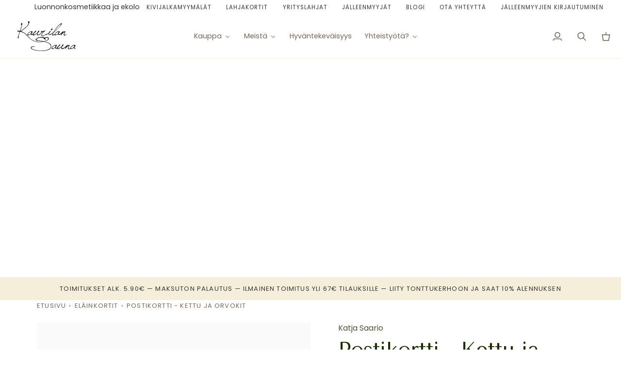

--- FILE ---
content_type: text/html; charset=utf-8
request_url: https://kaurilansauna.fi/products/postikortti-kettu-ja-orvokit
body_size: 85494
content:
<!doctype html>




<html class="no-js" lang="fi" ><head>
  <meta charset="utf-8">
  <meta http-equiv="X-UA-Compatible" content="IE=edge,chrome=1">
  <meta name="viewport" content="width=device-width,initial-scale=1,viewport-fit=cover">
  <meta name="theme-color" content="#687158"><link rel="canonical" href="https://kaurilansauna.fi/products/postikortti-kettu-ja-orvokit"><!-- ======================= Pipeline Theme V8.0.0 ========================= -->

  <!-- Preloading ================================================================== -->

  <link rel="preconnect" href="https://fonts.shopify.com" crossorigin><link rel="preload" href="//kaurilansauna.fi/cdn/fonts/poppins/poppins_n4.0ba78fa5af9b0e1a374041b3ceaadf0a43b41362.woff2" as="font" type="font/woff2" crossorigin><link rel="preload" href="//kaurilansauna.fi/cdn/fonts/tenor_sans/tenorsans_n4.966071a72c28462a9256039d3e3dc5b0cf314f65.woff2" as="font" type="font/woff2" crossorigin><link rel="preload" href="//kaurilansauna.fi/cdn/fonts/poppins/poppins_n4.0ba78fa5af9b0e1a374041b3ceaadf0a43b41362.woff2" as="font" type="font/woff2" crossorigin><!-- Title and description ================================================ --><link rel="shortcut icon" href="//kaurilansauna.fi/cdn/shop/files/Tasoitettu_logo1_aa6b02d8-5e13-4054-81ea-13331fb1aa80_32x32.png?v=1630577824" type="image/png">
  <title>
    

    Postikortti - Kettu ja orvokit
&ndash; Kaurilan Sauna

  </title><meta name="description" content="Katja Saarion kuvittama postikortti - kettu ja orvokit. Koko A6. Valmistusmaa: Suomi Katja Saario on keravalainen korttitaiteilija (s.-76), joka on tehnyt työkseen kortteja ja muita tuotteita omista kuvituksistaan vuodesta 2005. Kaikki originaalit ovat akvarellimaalauksia ja tuotteet on tehty Suomessa.  Mahdollista til">
  <!-- /snippets/social-meta-tags.liquid --><meta property="og:site_name" content="Kaurilan Sauna">
<meta property="og:url" content="https://kaurilansauna.fi/products/postikortti-kettu-ja-orvokit">
<meta property="og:title" content="Postikortti - Kettu ja orvokit">
<meta property="og:type" content="product">
<meta property="og:description" content="Katja Saarion kuvittama postikortti - kettu ja orvokit. Koko A6. Valmistusmaa: Suomi Katja Saario on keravalainen korttitaiteilija (s.-76), joka on tehnyt työkseen kortteja ja muita tuotteita omista kuvituksistaan vuodesta 2005. Kaikki originaalit ovat akvarellimaalauksia ja tuotteet on tehty Suomessa.  Mahdollista til"><meta property="og:price:amount" content="1.95">
  <meta property="og:price:currency" content="EUR">
      <meta property="og:image" content="http://kaurilansauna.fi/cdn/shop/products/postikortti-kettu-ja-orvokit-postikortti-katja-saario-562822.jpg?v=1649770995">
      <meta property="og:image:secure_url" content="https://kaurilansauna.fi/cdn/shop/products/postikortti-kettu-ja-orvokit-postikortti-katja-saario-562822.jpg?v=1649770995">
      <meta property="og:image:height" content="800">
      <meta property="og:image:width" content="800">
<!-- CSS ================================================================== -->

  <link href="//kaurilansauna.fi/cdn/shop/t/91/assets/font-settings.css?v=136851304745120046071762428839" rel="stylesheet" type="text/css" media="all" />
  <link href="//kaurilansauna.fi/cdn/shop/t/91/assets/sparklayer-css-fix.css?v=23465" rel="stylesheet" type="text/css" media="all" />

  <!-- /snippets/css-variables.liquid -->


<style data-shopify>

:root {
/* ================ Layout Variables ================ */






--LAYOUT-WIDTH: 1200px;
--LAYOUT-GUTTER: 20px;
--LAYOUT-GUTTER-OFFSET: -20px;
--NAV-GUTTER: 15px;
--LAYOUT-OUTER: 36px;

/* ================ Product video ================ */

--COLOR-VIDEO-BG: #f2f2f2;


/* ================ Color Variables ================ */

/* === Backgrounds ===*/
--COLOR-BG: #ffffff;
--COLOR-BG-ACCENT: #fcfaf7;

/* === Text colors ===*/
--COLOR-TEXT-DARK: #503e30;
--COLOR-TEXT: #766456;
--COLOR-TEXT-LIGHT: #9f9389;

/* === Bright color ===*/
--COLOR-PRIMARY: #065634;
--COLOR-PRIMARY-HOVER: #001009;
--COLOR-PRIMARY-FADE: rgba(6, 86, 52, 0.05);
--COLOR-PRIMARY-FADE-HOVER: rgba(6, 86, 52, 0.1);--COLOR-PRIMARY-OPPOSITE: #ffffff;

/* === Secondary/link Color ===*/
--COLOR-SECONDARY: #687158;
--COLOR-SECONDARY-HOVER: #434f2d;
--COLOR-SECONDARY-FADE: rgba(104, 113, 88, 0.05);
--COLOR-SECONDARY-FADE-HOVER: rgba(104, 113, 88, 0.1);--COLOR-SECONDARY-OPPOSITE: #ffffff;

/* === Shades of grey ===*/
--COLOR-A5:  rgba(118, 100, 86, 0.05);
--COLOR-A10: rgba(118, 100, 86, 0.1);
--COLOR-A20: rgba(118, 100, 86, 0.2);
--COLOR-A35: rgba(118, 100, 86, 0.35);
--COLOR-A50: rgba(118, 100, 86, 0.5);
--COLOR-A80: rgba(118, 100, 86, 0.8);
--COLOR-A90: rgba(118, 100, 86, 0.9);
--COLOR-A95: rgba(118, 100, 86, 0.95);


/* ================ Inverted Color Variables ================ */

--INVERSE-BG: #333333;
--INVERSE-BG-ACCENT: #191008;

/* === Text colors ===*/
--INVERSE-TEXT-DARK: #ffffff;
--INVERSE-TEXT: #FFFFFF;
--INVERSE-TEXT-LIGHT: #c2c2c2;

/* === Bright color ===*/
--INVERSE-PRIMARY: #ffe5da;
--INVERSE-PRIMARY-HOVER: #ffaf8e;
--INVERSE-PRIMARY-FADE: rgba(255, 229, 218, 0.05);
--INVERSE-PRIMARY-FADE-HOVER: rgba(255, 229, 218, 0.1);--INVERSE-PRIMARY-OPPOSITE: #000000;


/* === Second Color ===*/
--INVERSE-SECONDARY: #dff3fd;
--INVERSE-SECONDARY-HOVER: #91dbff;
--INVERSE-SECONDARY-FADE: rgba(223, 243, 253, 0.05);
--INVERSE-SECONDARY-FADE-HOVER: rgba(223, 243, 253, 0.1);--INVERSE-SECONDARY-OPPOSITE: #000000;


/* === Shades of grey ===*/
--INVERSE-A5:  rgba(255, 255, 255, 0.05);
--INVERSE-A10: rgba(255, 255, 255, 0.1);
--INVERSE-A20: rgba(255, 255, 255, 0.2);
--INVERSE-A35: rgba(255, 255, 255, 0.3);
--INVERSE-A80: rgba(255, 255, 255, 0.8);
--INVERSE-A90: rgba(255, 255, 255, 0.9);
--INVERSE-A95: rgba(255, 255, 255, 0.95);


/* ================ Bright Color Variables ================ */

--BRIGHT-BG: #f4eedb;
--BRIGHT-BG-ACCENT: #dbc1aa;

/* === Text colors ===*/
--BRIGHT-TEXT-DARK: #a1a1a1;
--BRIGHT-TEXT: #616161;
--BRIGHT-TEXT-LIGHT: #8d8b86;

/* === Bright color ===*/
--BRIGHT-PRIMARY: #EFBD1E;
--BRIGHT-PRIMARY-HOVER: #c19200;
--BRIGHT-PRIMARY-FADE: rgba(239, 189, 30, 0.05);
--BRIGHT-PRIMARY-FADE-HOVER: rgba(239, 189, 30, 0.1);--BRIGHT-PRIMARY-OPPOSITE: #000000;


/* === Second Color ===*/
--BRIGHT-SECONDARY: #89b2c4;
--BRIGHT-SECONDARY-HOVER: #4398bd;
--BRIGHT-SECONDARY-FADE: rgba(137, 178, 196, 0.05);
--BRIGHT-SECONDARY-FADE-HOVER: rgba(137, 178, 196, 0.1);--BRIGHT-SECONDARY-OPPOSITE: #000000;


/* === Shades of grey ===*/
--BRIGHT-A5:  rgba(97, 97, 97, 0.05);
--BRIGHT-A10: rgba(97, 97, 97, 0.1);
--BRIGHT-A20: rgba(97, 97, 97, 0.2);
--BRIGHT-A35: rgba(97, 97, 97, 0.3);
--BRIGHT-A80: rgba(97, 97, 97, 0.8);
--BRIGHT-A90: rgba(97, 97, 97, 0.9);
--BRIGHT-A95: rgba(97, 97, 97, 0.95);


/* === Account Bar ===*/
--COLOR-ANNOUNCEMENT-BG: #ffffff;
--COLOR-ANNOUNCEMENT-TEXT: #333333;

/* === Nav and dropdown link background ===*/
--COLOR-NAV: #ffffff;
--COLOR-NAV-TEXT: #766456;
--COLOR-NAV-TEXT-DARK: #503e30;
--COLOR-NAV-TEXT-LIGHT: #9f9389;
--COLOR-NAV-BORDER: #f8f0e7;
--COLOR-NAV-A10: rgba(118, 100, 86, 0.1);
--COLOR-NAV-A50: rgba(118, 100, 86, 0.5);
--COLOR-HIGHLIGHT-LINK: #d2815f;

/* === Site Footer ===*/
--COLOR-FOOTER-BG: #fcfaf7;
--COLOR-FOOTER-TEXT: #766456;
--COLOR-FOOTER-A5: rgba(118, 100, 86, 0.05);
--COLOR-FOOTER-A15: rgba(118, 100, 86, 0.15);
--COLOR-FOOTER-A90: rgba(118, 100, 86, 0.9);

/* === Sub-Footer ===*/
--COLOR-SUB-FOOTER-BG: #f0f0f0;
--COLOR-SUB-FOOTER-TEXT: #656565;
--COLOR-SUB-FOOTER-A5: rgba(101, 101, 101, 0.05);
--COLOR-SUB-FOOTER-A15: rgba(101, 101, 101, 0.15);
--COLOR-SUB-FOOTER-A90: rgba(101, 101, 101, 0.9);

/* === Products ===*/
--PRODUCT-GRID-ASPECT-RATIO: 90.0%;

/* === Product badges ===*/
--COLOR-BADGE: #ffffff;
--COLOR-BADGE-TEXT: #656565;
--COLOR-BADGE-TEXT-DARK: #453939;
--COLOR-BADGE-TEXT-HOVER: #8b8b8b;
--COLOR-BADGE-HAIRLINE: #f7f7f7;

/* === Product item slider ===*/--COLOR-PRODUCT-SLIDER: #ffffff;--COLOR-PRODUCT-SLIDER-OPPOSITE: rgba(13, 13, 13, 0.06);/* === disabled form colors ===*/
--COLOR-DISABLED-BG: #f1f0ee;
--COLOR-DISABLED-TEXT: #cfc9c4;

--INVERSE-DISABLED-BG: #474747;
--INVERSE-DISABLED-TEXT: #7a7a7a;


/* === Tailwind RGBA Palette ===*/
--RGB-CANVAS: 255 255 255;
--RGB-CONTENT: 118 100 86;
--RGB-PRIMARY: 6 86 52;
--RGB-SECONDARY: 104 113 88;

--RGB-DARK-CANVAS: 51 51 51;
--RGB-DARK-CONTENT: 255 255 255;
--RGB-DARK-PRIMARY: 255 229 218;
--RGB-DARK-SECONDARY: 223 243 253;

--RGB-BRIGHT-CANVAS: 244 238 219;
--RGB-BRIGHT-CONTENT: 97 97 97;
--RGB-BRIGHT-PRIMARY: 239 189 30;
--RGB-BRIGHT-SECONDARY: 137 178 196;

--RGB-PRIMARY-CONTRAST: 255 255 255;
--RGB-SECONDARY-CONTRAST: 255 255 255;

--RGB-DARK-PRIMARY-CONTRAST: 0 0 0;
--RGB-DARK-SECONDARY-CONTRAST: 0 0 0;

--RGB-BRIGHT-PRIMARY-CONTRAST: 0 0 0;
--RGB-BRIGHT-SECONDARY-CONTRAST: 0 0 0;


/* === Button Radius === */
--BUTTON-RADIUS: 0px;


/* === Icon Stroke Width === */
--ICON-STROKE-WIDTH: 2px;


/* ================ Typography ================ */

--FONT-STACK-BODY: Poppins, sans-serif;
--FONT-STYLE-BODY: normal;
--FONT-WEIGHT-BODY: 400;
--FONT-WEIGHT-BODY-BOLD: 500;
--FONT-ADJUST-BODY: 1.0;

  --FONT-BODY-TRANSFORM: none;
  --FONT-BODY-LETTER-SPACING: normal;


--FONT-STACK-HEADING: "Tenor Sans", sans-serif;
--FONT-STYLE-HEADING: normal;
--FONT-WEIGHT-HEADING: 400;
--FONT-WEIGHT-HEADING-BOLD: 700;
--FONT-ADJUST-HEADING: 1.0;

  --FONT-HEADING-TRANSFORM: none;
  --FONT-HEADING-LETTER-SPACING: normal;


--FONT-STACK-ACCENT: Poppins, sans-serif;
--FONT-STYLE-ACCENT: normal;
--FONT-WEIGHT-ACCENT: 400;
--FONT-WEIGHT-ACCENT-BOLD: 500;
--FONT-ADJUST-ACCENT: 1.0;

  --FONT-ACCENT-TRANSFORM: uppercase;
  --FONT-ACCENT-LETTER-SPACING: 0.09em;

--TYPE-STACK-NAV: Poppins, sans-serif;
--TYPE-STYLE-NAV: normal;
--TYPE-ADJUST-NAV: 1.0;
--TYPE-WEIGHT-NAV: 400;

  --FONT-NAV-TRANSFORM: uppercase;
  --FONT-NAV-LETTER-SPACING: 0.09em;

--TYPE-STACK-BUTTON: Poppins, sans-serif;
--TYPE-STYLE-BUTTON: normal;
--TYPE-ADJUST-BUTTON: 1.0;
--TYPE-WEIGHT-BUTTON: 500;

  --FONT-BUTTON-TRANSFORM: uppercase;
  --FONT-BUTTON-LETTER-SPACING: 0.09em;

--TYPE-STACK-KICKER: Poppins, sans-serif;
--TYPE-STYLE-KICKER: normal;
--TYPE-ADJUST-KICKER: 1.0;
--TYPE-WEIGHT-KICKER: 500;

  --FONT-KICKER-TRANSFORM: uppercase;
  --FONT-KICKER-LETTER-SPACING: 0.09em;



--ICO-SELECT: url('//kaurilansauna.fi/cdn/shop/t/91/assets/ico-select.svg?v=135713797045974799901757944995');


/* ================ Photo correction ================ */
--PHOTO-CORRECTION: 98%;



}


/* ================ Typography ================ */
/* ================ type-scale.com ============ */

/* 1.16 base 13 */
:root {
 --font-1: 10px;
 --font-2: 11.3px;
 --font-3: 12px;
 --font-4: 13px;
 --font-5: 15.5px;
 --font-6: 17px;
 --font-7: 20px;
 --font-8: 23.5px;
 --font-9: 27px;
 --font-10:32px;
 --font-11:37px;
 --font-12:43px;
 --font-13:49px;
 --font-14:57px;
 --font-15:67px;
}

/* 1.175 base 13.5 */
@media only screen and (min-width: 480px) and (max-width: 1099px) {
  :root {
    --font-1: 10px;
    --font-2: 11.5px;
    --font-3: 12.5px;
    --font-4: 13.5px;
    --font-5: 16px;
    --font-6: 18px;
    --font-7: 21px;
    --font-8: 25px;
    --font-9: 29px;
    --font-10:34px;
    --font-11:40px;
    --font-12:47px;
    --font-13:56px;
    --font-14:65px;
   --font-15:77px;
  }
}
/* 1.22 base 14.5 */
@media only screen and (min-width: 1100px) {
  :root {
    --font-1: 10px;
    --font-2: 11.5px;
    --font-3: 13px;
    --font-4: 14.5px;
    --font-5: 17.5px;
    --font-6: 22px;
    --font-7: 26px;
    --font-8: 32px;
    --font-9: 39px;
    --font-10:48px;
    --font-11:58px;
    --font-12:71px;
    --font-13:87px;
    --font-14:106px;
    --font-15:129px;
 }
}


</style>

      







































<script>
  // B2B-käyttäjän tunnistus JavaScript:ssä
  window.isB2BUser = false;
  
  // Piilota B2C-sisältö B2B-käyttäjiltä
  if (window.isB2BUser) {
    document.addEventListener('DOMContentLoaded', function() {
      // Piilota kaikki B2C-elementit
      const b2cElements = document.querySelectorAll('[data-spark="b2c-only"]');
      b2cElements.forEach(function(element) {
        element.style.display = 'none';
      });
      
      // Näytä B2B-elementit
      const b2bElements = document.querySelectorAll('.showWsg');
      b2bElements.forEach(function(element) {
        element.style.display = 'block';
      });
    });
  }
</script> 
      
      
      
    
    
<link href="//kaurilansauna.fi/cdn/shop/t/91/assets/theme.css?v=23467584781204814831764316669" rel="stylesheet" type="text/css" media="all" />

  <script>
    document.documentElement.className = document.documentElement.className.replace('no-js', 'js');

    
      document.documentElement.classList.add('aos-initialized');let root = '/';
    if (root[root.length - 1] !== '/') {
      root = `${root}/`;
    }
    var theme = {
      routes: {
        root_url: root,
        cart: '/cart',
        cart_add_url: '/cart/add',
        product_recommendations_url: '/recommendations/products',
        account_addresses_url: '/account/addresses',
        predictive_search_url: '/search/suggest'
      },
      state: {
        cartOpen: null,
      },
      sizes: {
        small: 480,
        medium: 768,
        large: 1100,
        widescreen: 1400
      },
      assets: {
        photoswipe: '//kaurilansauna.fi/cdn/shop/t/91/assets/photoswipe.js?v=169308975333299535361757944958',
        smoothscroll: '//kaurilansauna.fi/cdn/shop/t/91/assets/smoothscroll.js?v=37906625415260927261757944958',
        swatches: '//kaurilansauna.fi/cdn/shop/t/91/assets/swatches.json?v=17256643191622149961757944958',
        noImage: '//kaurilansauna.fi/cdn/shopifycloud/storefront/assets/no-image-2048-a2addb12.gif',
        
        
        base: '//kaurilansauna.fi/cdn/shop/t/91/assets/'
        
      },
      strings: {
        swatchesKey: "Väri, Värit",
        addToCart: "Lisää ostoskoriin",
        estimateShipping: "Arvioitu toimituskulu",
        noShippingAvailable: "Emme toimita alueellesi.",
        free: "Ilmainen",
        from: "",
        preOrder: "",
        soldOut: "Loppuunmyyty",
        sale: "Ale",
        subscription: "",
        unavailable: "",
        unitPrice: "",
        unitPriceSeparator: "",
        stockout: "",
        products: "Tuotteet",
        pages: "Sivut",
        collections: "",
        resultsFor: "",
        noResultsFor: "Ei tuloksia",
        articles: "Artikkelit",
        successMessage: "Linkki kopioitiin",
      },
      settings: {
        badge_sale_type: "percentage",
        animate_hover: true,
        animate_scroll: true,
        show_locale_desktop: null,
        show_locale_mobile: null,
        show_currency_desktop: null,
        show_currency_mobile: null,
        currency_select_type: "country",
        currency_code_enable: false,
        cycle_images_hover_delay: 1.5
      },
      info: {
        name: 'pipeline'
      },
      version: '8.0.0',
      moneyFormat: "€{{amount}}",
      shopCurrency: "EUR",
      currencyCode: "EUR"
    }
    let windowInnerHeight = window.innerHeight;
    document.documentElement.style.setProperty('--full-screen', `${windowInnerHeight}px`);
    document.documentElement.style.setProperty('--three-quarters', `${windowInnerHeight * 0.75}px`);
    document.documentElement.style.setProperty('--two-thirds', `${windowInnerHeight * 0.66}px`);
    document.documentElement.style.setProperty('--one-half', `${windowInnerHeight * 0.5}px`);
    document.documentElement.style.setProperty('--one-third', `${windowInnerHeight * 0.33}px`);
    document.documentElement.style.setProperty('--one-fifth', `${windowInnerHeight * 0.2}px`);

    window.isRTL = document.documentElement.getAttribute('dir') === 'rtl';
  </script><!-- Theme Javascript ============================================================== -->
  <script src="//kaurilansauna.fi/cdn/shop/t/91/assets/vendor.js?v=69555399850987115801757944958" defer="defer"></script>
  <script src="//kaurilansauna.fi/cdn/shop/t/91/assets/theme.js?v=95313577555306150171764317649" defer="defer"></script>

  <script>
    (function () {
      function onPageShowEvents() {
        if ('requestIdleCallback' in window) {
          requestIdleCallback(initCartEvent, { timeout: 500 })
        } else {
          initCartEvent()
        }
        function initCartEvent(){
          window.fetch(window.theme.routes.cart + '.js')
          .then((response) => {
            if(!response.ok){
              throw {status: response.statusText};
            }
            return response.json();
          })
          .then((response) => {
            document.dispatchEvent(new CustomEvent('theme:cart:change', {
              detail: {
                cart: response,
              },
              bubbles: true,
            }));
            return response;
          })
          .catch((e) => {
            console.error(e);
          });
        }
      };
      window.onpageshow = onPageShowEvents;
    })();
  </script>

  
  

  
  

  <script type="text/javascript">
    if (window.MSInputMethodContext && document.documentMode) {
      var scripts = document.getElementsByTagName('script')[0];
      var polyfill = document.createElement("script");
      polyfill.defer = true;
      polyfill.src = "//kaurilansauna.fi/cdn/shop/t/91/assets/ie11.js?v=144489047535103983231757944958";

      scripts.parentNode.insertBefore(polyfill, scripts);
    }
  </script>



  <!-- Shopify app scripts =========================================================== -->
  <script>window.performance && window.performance.mark && window.performance.mark('shopify.content_for_header.start');</script><meta name="google-site-verification" content="pcz3sRQTNIGo-cg80pGggmEKbTOcyYYvNebYOhd-Eaw">
<meta name="facebook-domain-verification" content="k1q8yzqj6iwqdym451gil7dd0l7dwm">
<meta id="shopify-digital-wallet" name="shopify-digital-wallet" content="/23234973/digital_wallets/dialog">
<link rel="alternate" type="application/json+oembed" href="https://kaurilansauna.fi/products/postikortti-kettu-ja-orvokit.oembed">
<script async="async" src="/checkouts/internal/preloads.js?locale=fi-FI"></script>
<script id="shopify-features" type="application/json">{"accessToken":"9fae625757f29da5b365d686612123ae","betas":["rich-media-storefront-analytics"],"domain":"kaurilansauna.fi","predictiveSearch":true,"shopId":23234973,"locale":"fi"}</script>
<script>var Shopify = Shopify || {};
Shopify.shop = "kaurila-sauna.myshopify.com";
Shopify.locale = "fi";
Shopify.currency = {"active":"EUR","rate":"1.0"};
Shopify.country = "FI";
Shopify.theme = {"name":"devisivu","id":181313470787,"schema_name":"Pipeline","schema_version":"8.0.0","theme_store_id":null,"role":"main"};
Shopify.theme.handle = "null";
Shopify.theme.style = {"id":null,"handle":null};
Shopify.cdnHost = "kaurilansauna.fi/cdn";
Shopify.routes = Shopify.routes || {};
Shopify.routes.root = "/";</script>
<script type="module">!function(o){(o.Shopify=o.Shopify||{}).modules=!0}(window);</script>
<script>!function(o){function n(){var o=[];function n(){o.push(Array.prototype.slice.apply(arguments))}return n.q=o,n}var t=o.Shopify=o.Shopify||{};t.loadFeatures=n(),t.autoloadFeatures=n()}(window);</script>
<script id="shop-js-analytics" type="application/json">{"pageType":"product"}</script>
<script defer="defer" async type="module" src="//kaurilansauna.fi/cdn/shopifycloud/shop-js/modules/v2/client.init-shop-cart-sync_BaVYBPKc.fi.esm.js"></script>
<script defer="defer" async type="module" src="//kaurilansauna.fi/cdn/shopifycloud/shop-js/modules/v2/chunk.common_CTbb0h5t.esm.js"></script>
<script defer="defer" async type="module" src="//kaurilansauna.fi/cdn/shopifycloud/shop-js/modules/v2/chunk.modal_DUS8DR4E.esm.js"></script>
<script type="module">
  await import("//kaurilansauna.fi/cdn/shopifycloud/shop-js/modules/v2/client.init-shop-cart-sync_BaVYBPKc.fi.esm.js");
await import("//kaurilansauna.fi/cdn/shopifycloud/shop-js/modules/v2/chunk.common_CTbb0h5t.esm.js");
await import("//kaurilansauna.fi/cdn/shopifycloud/shop-js/modules/v2/chunk.modal_DUS8DR4E.esm.js");

  window.Shopify.SignInWithShop?.initShopCartSync?.({"fedCMEnabled":true,"windoidEnabled":true});

</script>
<script>(function() {
  var isLoaded = false;
  function asyncLoad() {
    if (isLoaded) return;
    isLoaded = true;
    var urls = ["https:\/\/app.avada.io\/avada-sdk.min.js?shop=kaurila-sauna.myshopify.com","https:\/\/gdprcdn.b-cdn.net\/js\/gdpr_cookie_consent.min.js?shop=kaurila-sauna.myshopify.com","\/\/cdn.shopify.com\/proxy\/e3c4f73ad7664f9b2df30451f6979254e30897e6f663369bf24f08ea07ed93f2\/bucket.useifsapp.com\/theme-files-min\/js\/ifs-script-tag-min.js?v=1\u0026shop=kaurila-sauna.myshopify.com\u0026sp-cache-control=cHVibGljLCBtYXgtYWdlPTkwMA"];
    for (var i = 0; i < urls.length; i++) {
      var s = document.createElement('script');
      s.type = 'text/javascript';
      s.async = true;
      s.src = urls[i];
      var x = document.getElementsByTagName('script')[0];
      x.parentNode.insertBefore(s, x);
    }
  };
  if(window.attachEvent) {
    window.attachEvent('onload', asyncLoad);
  } else {
    window.addEventListener('load', asyncLoad, false);
  }
})();</script>
<script id="__st">var __st={"a":23234973,"offset":7200,"reqid":"28adcb46-4034-4c8d-8089-cac67d53db67-1769049556","pageurl":"kaurilansauna.fi\/products\/postikortti-kettu-ja-orvokit","u":"66a59cef3b45","p":"product","rtyp":"product","rid":6670702608464};</script>
<script>window.ShopifyPaypalV4VisibilityTracking = true;</script>
<script id="form-persister">!function(){'use strict';const t='contact',e='new_comment',n=[[t,t],['blogs',e],['comments',e],[t,'customer']],o='password',r='form_key',c=['recaptcha-v3-token','g-recaptcha-response','h-captcha-response',o],s=()=>{try{return window.sessionStorage}catch{return}},i='__shopify_v',u=t=>t.elements[r],a=function(){const t=[...n].map((([t,e])=>`form[action*='/${t}']:not([data-nocaptcha='true']) input[name='form_type'][value='${e}']`)).join(',');var e;return e=t,()=>e?[...document.querySelectorAll(e)].map((t=>t.form)):[]}();function m(t){const e=u(t);a().includes(t)&&(!e||!e.value)&&function(t){try{if(!s())return;!function(t){const e=s();if(!e)return;const n=u(t);if(!n)return;const o=n.value;o&&e.removeItem(o)}(t);const e=Array.from(Array(32),(()=>Math.random().toString(36)[2])).join('');!function(t,e){u(t)||t.append(Object.assign(document.createElement('input'),{type:'hidden',name:r})),t.elements[r].value=e}(t,e),function(t,e){const n=s();if(!n)return;const r=[...t.querySelectorAll(`input[type='${o}']`)].map((({name:t})=>t)),u=[...c,...r],a={};for(const[o,c]of new FormData(t).entries())u.includes(o)||(a[o]=c);n.setItem(e,JSON.stringify({[i]:1,action:t.action,data:a}))}(t,e)}catch(e){console.error('failed to persist form',e)}}(t)}const f=t=>{if('true'===t.dataset.persistBound)return;const e=function(t,e){const n=function(t){return'function'==typeof t.submit?t.submit:HTMLFormElement.prototype.submit}(t).bind(t);return function(){let t;return()=>{t||(t=!0,(()=>{try{e(),n()}catch(t){(t=>{console.error('form submit failed',t)})(t)}})(),setTimeout((()=>t=!1),250))}}()}(t,(()=>{m(t)}));!function(t,e){if('function'==typeof t.submit&&'function'==typeof e)try{t.submit=e}catch{}}(t,e),t.addEventListener('submit',(t=>{t.preventDefault(),e()})),t.dataset.persistBound='true'};!function(){function t(t){const e=(t=>{const e=t.target;return e instanceof HTMLFormElement?e:e&&e.form})(t);e&&m(e)}document.addEventListener('submit',t),document.addEventListener('DOMContentLoaded',(()=>{const e=a();for(const t of e)f(t);var n;n=document.body,new window.MutationObserver((t=>{for(const e of t)if('childList'===e.type&&e.addedNodes.length)for(const t of e.addedNodes)1===t.nodeType&&'FORM'===t.tagName&&a().includes(t)&&f(t)})).observe(n,{childList:!0,subtree:!0,attributes:!1}),document.removeEventListener('submit',t)}))}()}();</script>
<script integrity="sha256-4kQ18oKyAcykRKYeNunJcIwy7WH5gtpwJnB7kiuLZ1E=" data-source-attribution="shopify.loadfeatures" defer="defer" src="//kaurilansauna.fi/cdn/shopifycloud/storefront/assets/storefront/load_feature-a0a9edcb.js" crossorigin="anonymous"></script>
<script data-source-attribution="shopify.dynamic_checkout.dynamic.init">var Shopify=Shopify||{};Shopify.PaymentButton=Shopify.PaymentButton||{isStorefrontPortableWallets:!0,init:function(){window.Shopify.PaymentButton.init=function(){};var t=document.createElement("script");t.src="https://kaurilansauna.fi/cdn/shopifycloud/portable-wallets/latest/portable-wallets.fi.js",t.type="module",document.head.appendChild(t)}};
</script>
<script data-source-attribution="shopify.dynamic_checkout.buyer_consent">
  function portableWalletsHideBuyerConsent(e){var t=document.getElementById("shopify-buyer-consent"),n=document.getElementById("shopify-subscription-policy-button");t&&n&&(t.classList.add("hidden"),t.setAttribute("aria-hidden","true"),n.removeEventListener("click",e))}function portableWalletsShowBuyerConsent(e){var t=document.getElementById("shopify-buyer-consent"),n=document.getElementById("shopify-subscription-policy-button");t&&n&&(t.classList.remove("hidden"),t.removeAttribute("aria-hidden"),n.addEventListener("click",e))}window.Shopify?.PaymentButton&&(window.Shopify.PaymentButton.hideBuyerConsent=portableWalletsHideBuyerConsent,window.Shopify.PaymentButton.showBuyerConsent=portableWalletsShowBuyerConsent);
</script>
<script data-source-attribution="shopify.dynamic_checkout.cart.bootstrap">document.addEventListener("DOMContentLoaded",(function(){function t(){return document.querySelector("shopify-accelerated-checkout-cart, shopify-accelerated-checkout")}if(t())Shopify.PaymentButton.init();else{new MutationObserver((function(e,n){t()&&(Shopify.PaymentButton.init(),n.disconnect())})).observe(document.body,{childList:!0,subtree:!0})}}));
</script>

<script>window.performance && window.performance.mark && window.performance.mark('shopify.content_for_header.end');</script>
<style>

.smartnWrapper ul, ol {
    display: block;
    margin-block-start: 1em;
    margin-block-end: 1em;
    margin-inline-start: 0px;
    margin-inline-end: 0px;
    padding-inline-start: 40px;
    list-style-type: revert;
}
.smartnWrapper li {
    list-style: inherit;
    list-style-position: inside;
}



.smart-d-block{display:block;}
.smart-d-inline-block{display:inline-block;}

.smart-align-middle{vertical-align:middle;}
.smart-align-top {vertical-align: top;}

.smart-m-0{margin: 0rem;} 
.smart-mr-0{margin-right: 0rem;} 
.smart-ml-0{margin-left: 0rem;}
.smart-mt-0{margin-top: 0rem;}
.smart-mb-0{margin-bottom: 0rem;}
  
.smart-m-1{margin: .25rem;} 
.smart-mr-1{margin-right: .25rem;} 
.smart-ml-1{margin-left: .25rem;}
.smart-mt-1{margin-top: .25rem;}
.smart-mb-1{margin-bottom: .25rem;}

.smart-m-2{margin: .5rem;} 
.smart-mr-2{margin-right: .5rem;} 
.smart-ml-2{margin-left: .5rem;}
.smart-mt-2{margin-top: .5rem;}
.smart-mb-2{margin-bottom: .5rem;}

.smart-m-3{margin: 1em;} 
.smart-mr-3{margin-right: 1rem;} 
.smart-ml-3{margin-left: 1rem;}
.smart-mt-3{margin-top: 1rem;}
.smart-mb-3{margin-bottom: 1rem;}

.smart-m-4{margin: 1.5rem;} 
.smart-mr-4{margin-right: 1.5rem;} 
.smart-ml-4{margin-left: 1.5rem;}
.smart-mt-4{margin-top: 1.5rem;}
.smart-mb-4{margin-bottom: 1.5rem;}

.smart-m-5{margin: 3rem;} 
.smart-mr-5{margin-right: 3rem;} 
.smart-ml-5{margin-left: 3rem;}
.smart-mt-5{margin-top: 3rem;}
.smart-mb-5{margin-bottom: 3rem;}

.smart-p-0{padding: 0rem;} 
.smart-pr-0{padding-right: 0rem;} 
.smart-pl-0{padding-left: 0rem;}
.smart-pt-0{padding-top: 0rem;}
.smart-pb-0{padding-bottom: 0rem;}
  
.smart-p-1{padding: .25rem;} 
.smart-pr-1{padding-right: .25rem;} 
.smart-pl-1{padding-left: .25rem;}
.smart-pt-1{padding-top: .25rem;}
.smart-pb-1{padding-bottom: .25rem;}

.smart-p-2{padding: .5rem;} 
.smart-pr-2{padding-right: .5rem;} 
.smart-pl-2{padding-left: .5rem;}
.smart-pt-2{padding-top: .5rem;}
.smart-pb-2{padding-bottom: .5rem;}

.smart-p-3{padding: 1em;} 
.smart-pr-3{padding-right: 1rem;} 
.smart-pl-3{padding-left: 1rem;}
.smart-pt-3{padding-top: 1rem;}
.smart-pb-3{padding-bottom: 1rem;}

.smart-p-4{padding: 1.5rem;} 
.smart-pr-4{padding-right: 1.5rem;} 
.smart-pl-4{padding-left: 1.5rem;}
.smart-pt-4{padding-top: 1.5rem;}
.smart-pb-4{padding-bottom: 1.5rem;}

.smart-p-5{padding: 3rem;} 
.smart-pr-5{padding-right: 3rem;} 
.smart-pl-5{padding-left: 3rem;}
.smart-pt-5{padding-top: 3rem;}
.smart-pb-5{padding-bottom: 3rem;}

.smart-px-2{padding-left:.5rem;padding-right:.5rem;}
.smart-py-1{padding-top:.25rem;padding-bottom:.25rem;}
.smart-mx-auto{margin-left: auto;margin-right: auto;}
.smart-text-center{text-align:center;}
.smart-text-left{text-align:left;}

.smart-px-0{padding-left:0px !important;padding-right:0px !important;}
    
.smartbanPhotoOuter {line-height: 0px;}

@-ms-viewport{width:device-width}.smart-container{width:100%;padding-right:15px;padding-left:15px;margin-right:auto;margin-left:auto}@media (min-width:576px){.smart-container{max-width:540px}}@media (min-width:768px){.smart-container{max-width:720px}}@media (min-width:992px){.smart-container{max-width:960px}}@media (min-width:1200px){.smart-container{max-width:1140px}}.smart-container-fluid{width:100%;padding-right:15px;padding-left:15px;margin-right:auto;margin-left:auto}.smart-row{display:-ms-flexbox;display:flex;-ms-flex-wrap:wrap;flex-wrap:wrap;margin-right:-15px;margin-left:-15px}.smart-no-gutters{margin-right:0;margin-left:0}.smart-no-gutters>.col,.smart-no-gutters>[class*=col-]{padding-right:0;padding-left:0}.smart-col,.smart-col-1,.smart-col-10,.smart-col-11,.smart-col-12,.smart-col-2,.smart-col-3,.smart-col-4,.smart-col-5,.smart-col-6,.smart-col-7,.smart-col-8,.smart-col-9,.smart-col-auto,.smart-col-lg,.smart-col-lg-1,.smart-col-lg-10,.smart-col-lg-11,.smart-col-lg-12,.smart-col-lg-2,.smart-col-lg-3,.smart-col-lg-4,.smart-col-lg-5,.smart-col-lg-6,.smart-col-lg-7,.smart-col-lg-8,.smart-col-lg-9,.smart-col-lg-auto,.smart-col-md,.smart-col-md-1,.smart-col-md-10,.smart-col-md-11,.smart-col-md-12,.smart-col-md-2,.smart-col-md-3,.smart-col-md-4,.smart-col-md-5,.smart-col-md-6,.smart-col-md-7,.smart-col-md-8,.smart-col-md-9,.smart-col-md-auto,.smart-col-sm,.smart-col-sm-1,.smart-col-sm-10,.smart-col-sm-11,.smart-col-sm-12,.smart-col-sm-2,.smart-col-sm-3,.smart-col-sm-4,.smart-col-sm-5,.smart-col-sm-6,.smart-col-sm-7,.smart-col-sm-8,.smart-col-sm-9,.smart-col-sm-auto,.smart-col-xl,.smart-col-xl-1,.smart-col-xl-10,.smart-col-xl-11,.smart-col-xl-12,.smart-col-xl-2,.smart-col-xl-3,.smart-col-xl-4,.smart-col-xl-5,.smart-col-xl-6,.smart-col-xl-7,.smart-col-xl-8,.smart-col-xl-9,.smart-col-xl-auto{position:relative;width:100%;min-height:1px;padding-right:15px;padding-left:15px}.smart-col{-ms-flex-preferred-size:0;flex-basis:0;-ms-flex-positive:1;flex-grow:1;max-width:100%}.smart-col-auto{-ms-flex:0 0 auto;flex:0 0 auto;width:auto;max-width:none}.smart-col-1{-ms-flex:0 0 8.333333%;flex:0 0 8.333333%;max-width:8.333333%}.smart-col-2{-ms-flex:0 0 16.666667%;flex:0 0 16.666667%;max-width:16.666667%}.smart-col-3{-ms-flex:0 0 25%;flex:0 0 25%;max-width:25%}.smart-col-4{-ms-flex:0 0 33.333333%;flex:0 0 33.333333%;max-width:33.333333%}.smart-col-5{-ms-flex:0 0 41.666667%;flex:0 0 41.666667%;max-width:41.666667%}.smart-col-6{-ms-flex:0 0 50%;flex:0 0 50%;max-width:50%}.smart-col-7{-ms-flex:0 0 58.333333%;flex:0 0 58.333333%;max-width:58.333333%}.smart-col-8{-ms-flex:0 0 66.666667%;flex:0 0 66.666667%;max-width:66.666667%}.smart-col-9{-ms-flex:0 0 75%;flex:0 0 75%;max-width:75%}.smart-col-10{-ms-flex:0 0 83.333333%;flex:0 0 83.333333%;max-width:83.333333%}.smart-col-11{-ms-flex:0 0 91.666667%;flex:0 0 91.666667%;max-width:91.666667%}.smart-col-12{-ms-flex:0 0 100%;flex:0 0 100%;max-width:100%}.smart-order-first{-ms-flex-order:-1;order:-1}.smart-order-last{-ms-flex-order:13;order:13}.smart-order-0{-ms-flex-order:0;order:0}.smart-order-1{-ms-flex-order:1;order:1}.smart-order-2{-ms-flex-order:2;order:2}.smart-order-3{-ms-flex-order:3;order:3}.smart-order-4{-ms-flex-order:4;order:4}.smart-order-5{-ms-flex-order:5;order:5}.smart-order-6{-ms-flex-order:6;order:6}.smart-order-7{-ms-flex-order:7;order:7}.smart-order-8{-ms-flex-order:8;order:8}.smart-order-9{-ms-flex-order:9;order:9}.smart-order-10{-ms-flex-order:10;order:10}.smart-order-11{-ms-flex-order:11;order:11}.smart-order-12{-ms-flex-order:12;order:12}.smart-offset-1{margin-left:8.333333%}.smart-offset-2{margin-left:16.666667%}.smart-offset-3{margin-left:25%}.smart-offset-4{margin-left:33.333333%}.smart-offset-5{margin-left:41.666667%}.smart-offset-6{margin-left:50%}.smart-offset-7{margin-left:58.333333%}.smart-offset-8{margin-left:66.666667%}.smart-offset-9{margin-left:75%}.smart-offset-10{margin-left:83.333333%}.smart-offset-11{margin-left:91.666667%}@media (min-width:576px){.smart-col-sm{-ms-flex-preferred-size:0;flex-basis:0;-ms-flex-positive:1;flex-grow:1;max-width:100%}.smart-col-sm-auto{-ms-flex:0 0 auto;flex:0 0 auto;width:auto;max-width:none}.smart-col-sm-1{-ms-flex:0 0 8.333333%;flex:0 0 8.333333%;max-width:8.333333%}.smart-col-sm-2{-ms-flex:0 0 16.666667%;flex:0 0 16.666667%;max-width:16.666667%}.smart-col-sm-3{-ms-flex:0 0 25%;flex:0 0 25%;max-width:25%}.smart-col-sm-4{-ms-flex:0 0 33.333333%;flex:0 0 33.333333%;max-width:33.333333%}.smart-col-sm-5{-ms-flex:0 0 41.666667%;flex:0 0 41.666667%;max-width:41.666667%}.smart-col-sm-6{-ms-flex:0 0 50%;flex:0 0 50%;max-width:50%}.smart-col-sm-7{-ms-flex:0 0 58.333333%;flex:0 0 58.333333%;max-width:58.333333%}.smart-col-sm-8{-ms-flex:0 0 66.666667%;flex:0 0 66.666667%;max-width:66.666667%}.smart-col-sm-9{-ms-flex:0 0 75%;flex:0 0 75%;max-width:75%}.smart-col-sm-10{-ms-flex:0 0 83.333333%;flex:0 0 83.333333%;max-width:83.333333%}.smart-col-sm-11{-ms-flex:0 0 91.666667%;flex:0 0 91.666667%;max-width:91.666667%}.smart-col-sm-12{-ms-flex:0 0 100%;flex:0 0 100%;max-width:100%}.smart-order-sm-first{-ms-flex-order:-1;order:-1}.smart-order-sm-last{-ms-flex-order:13;order:13}.smart-order-sm-0{-ms-flex-order:0;order:0}.smart-order-sm-1{-ms-flex-order:1;order:1}.smart-order-sm-2{-ms-flex-order:2;order:2}.smart-order-sm-3{-ms-flex-order:3;order:3}.smart-order-sm-4{-ms-flex-order:4;order:4}.smart-order-sm-5{-ms-flex-order:5;order:5}.smart-order-sm-6{-ms-flex-order:6;order:6}.smart-order-sm-7{-ms-flex-order:7;order:7}.smart-order-sm-8{-ms-flex-order:8;order:8}.smart-order-sm-9{-ms-flex-order:9;order:9}.smart-order-sm-10{-ms-flex-order:10;order:10}.smart-order-sm-11{-ms-flex-order:11;order:11}.smart-order-sm-12{-ms-flex-order:12;order:12}.smart-offset-sm-0{margin-left:0}.smart-offset-sm-1{margin-left:8.333333%}.smart-offset-sm-2{margin-left:16.666667%}.smart-offset-sm-3{margin-left:25%}.smart-offset-sm-4{margin-left:33.333333%}.smart-offset-sm-5{margin-left:41.666667%}.smart-offset-sm-6{margin-left:50%}.smart-offset-sm-7{margin-left:58.333333%}.smart-offset-sm-8{margin-left:66.666667%}.smart-offset-sm-9{margin-left:75%}.smart-offset-sm-10{margin-left:83.333333%}.smart-offset-sm-11{margin-left:91.666667%}}@media (min-width:768px){.smart-col-md{-ms-flex-preferred-size:0;flex-basis:0;-ms-flex-positive:1;flex-grow:1;max-width:100%}.smart-col-md-auto{-ms-flex:0 0 auto;flex:0 0 auto;width:auto;max-width:none}.smart-col-md-1{-ms-flex:0 0 8.333333%;flex:0 0 8.333333%;max-width:8.333333%}.smart-col-md-2{-ms-flex:0 0 16.666667%;flex:0 0 16.666667%;max-width:16.666667%}.smart-col-md-3{-ms-flex:0 0 25%;flex:0 0 25%;max-width:25%}.smart-col-md-4{-ms-flex:0 0 33.333333%;flex:0 0 33.333333%;max-width:33.333333%}.smart-col-md-5{-ms-flex:0 0 41.666667%;flex:0 0 41.666667%;max-width:41.666667%}.smart-col-md-6{-ms-flex:0 0 50%;flex:0 0 50%;max-width:50%}.smart-col-md-7{-ms-flex:0 0 58.333333%;flex:0 0 58.333333%;max-width:58.333333%}.smart-col-md-8{-ms-flex:0 0 66.666667%;flex:0 0 66.666667%;max-width:66.666667%}.smart-col-md-9{-ms-flex:0 0 75%;flex:0 0 75%;max-width:75%}.smart-col-md-10{-ms-flex:0 0 83.333333%;flex:0 0 83.333333%;max-width:83.333333%}.smart-col-md-11{-ms-flex:0 0 91.666667%;flex:0 0 91.666667%;max-width:91.666667%}.smart-col-md-12{-ms-flex:0 0 100%;flex:0 0 100%;max-width:100%}.smart-order-md-first{-ms-flex-order:-1;order:-1}.smart-order-md-last{-ms-flex-order:13;order:13}.smart-order-md-0{-ms-flex-order:0;order:0}.smart-order-md-1{-ms-flex-order:1;order:1}.smart-order-md-2{-ms-flex-order:2;order:2}.smart-order-md-3{-ms-flex-order:3;order:3}.smart-order-md-4{-ms-flex-order:4;order:4}.smart-order-md-5{-ms-flex-order:5;order:5}.smart-order-md-6{-ms-flex-order:6;order:6}.smart-order-md-7{-ms-flex-order:7;order:7}.smart-order-md-8{-ms-flex-order:8;order:8}.smart-order-md-9{-ms-flex-order:9;order:9}.smart-order-md-10{-ms-flex-order:10;order:10}.smart-order-md-11{-ms-flex-order:11;order:11}.smart-order-md-12{-ms-flex-order:12;order:12}.smart-offset-md-0{margin-left:0}.smart-offset-md-1{margin-left:8.333333%}.smart-offset-md-2{margin-left:16.666667%}.smart-offset-md-3{margin-left:25%}.smart-offset-md-4{margin-left:33.333333%}.smart-offset-md-5{margin-left:41.666667%}.smart-offset-md-6{margin-left:50%}.smart-offset-md-7{margin-left:58.333333%}.smart-offset-md-8{margin-left:66.666667%}.smart-offset-md-9{margin-left:75%}.smart-offset-md-10{margin-left:83.333333%}.smart-offset-md-11{margin-left:91.666667%}}@media (min-width:992px){.smart-col-lg{-ms-flex-preferred-size:0;flex-basis:0;-ms-flex-positive:1;flex-grow:1;max-width:100%}.smart-col-lg-auto{-ms-flex:0 0 auto;flex:0 0 auto;width:auto;max-width:none}.smart-col-lg-1{-ms-flex:0 0 8.333333%;flex:0 0 8.333333%;max-width:8.333333%}.smart-col-lg-2{-ms-flex:0 0 16.666667%;flex:0 0 16.666667%;max-width:16.666667%}.smart-col-lg-3{-ms-flex:0 0 25%;flex:0 0 25%;max-width:25%}.smart-col-lg-4{-ms-flex:0 0 33.333333%;flex:0 0 33.333333%;max-width:33.333333%}.smart-col-lg-5{-ms-flex:0 0 41.666667%;flex:0 0 41.666667%;max-width:41.666667%}.smart-col-lg-6{-ms-flex:0 0 50%;flex:0 0 50%;max-width:50%}.smart-col-lg-7{-ms-flex:0 0 58.333333%;flex:0 0 58.333333%;max-width:58.333333%}.smart-col-lg-8{-ms-flex:0 0 66.666667%;flex:0 0 66.666667%;max-width:66.666667%}.smart-col-lg-9{-ms-flex:0 0 75%;flex:0 0 75%;max-width:75%}.smart-col-lg-10{-ms-flex:0 0 83.333333%;flex:0 0 83.333333%;max-width:83.333333%}.smart-col-lg-11{-ms-flex:0 0 91.666667%;flex:0 0 91.666667%;max-width:91.666667%}.smart-col-lg-12{-ms-flex:0 0 100%;flex:0 0 100%;max-width:100%}.smart-order-lg-first{-ms-flex-order:-1;order:-1}.smart-order-lg-last{-ms-flex-order:13;order:13}.smart-order-lg-0{-ms-flex-order:0;order:0}.smart-order-lg-1{-ms-flex-order:1;order:1}.smart-order-lg-2{-ms-flex-order:2;order:2}.smart-order-lg-3{-ms-flex-order:3;order:3}.smart-order-lg-4{-ms-flex-order:4;order:4}.smart-order-lg-5{-ms-flex-order:5;order:5}.smart-order-lg-6{-ms-flex-order:6;order:6}.smart-order-lg-7{-ms-flex-order:7;order:7}.smart-order-lg-8{-ms-flex-order:8;order:8}.smart-order-lg-9{-ms-flex-order:9;order:9}.smart-order-lg-10{-ms-flex-order:10;order:10}.smart-order-lg-11{-ms-flex-order:11;order:11}.smart-order-lg-12{-ms-flex-order:12;order:12}.smart-offset-lg-0{margin-left:0}.smart-offset-lg-1{margin-left:8.333333%}.smart-offset-lg-2{margin-left:16.666667%}.smart-offset-lg-3{margin-left:25%}.smart-offset-lg-4{margin-left:33.333333%}.smart-offset-lg-5{margin-left:41.666667%}.smart-offset-lg-6{margin-left:50%}.smart-offset-lg-7{margin-left:58.333333%}.smart-offset-lg-8{margin-left:66.666667%}.smart-offset-lg-9{margin-left:75%}.smart-offset-lg-10{margin-left:83.333333%}.smart-offset-lg-11{margin-left:91.666667%}}@media (min-width:1200px){.smart-col-xl{-ms-flex-preferred-size:0;flex-basis:0;-ms-flex-positive:1;flex-grow:1;max-width:100%}.smart-col-xl-auto{-ms-flex:0 0 auto;flex:0 0 auto;width:auto;max-width:none}.smart-col-xl-1{-ms-flex:0 0 8.333333%;flex:0 0 8.333333%;max-width:8.333333%}.smart-col-xl-2{-ms-flex:0 0 16.666667%;flex:0 0 16.666667%;max-width:16.666667%}.smart-col-xl-3{-ms-flex:0 0 25%;flex:0 0 25%;max-width:25%}.smart-col-xl-4{-ms-flex:0 0 33.333333%;flex:0 0 33.333333%;max-width:33.333333%}.smart-col-xl-5{-ms-flex:0 0 41.666667%;flex:0 0 41.666667%;max-width:41.666667%}.smart-col-xl-6{-ms-flex:0 0 50%;flex:0 0 50%;max-width:50%}.smart-col-xl-7{-ms-flex:0 0 58.333333%;flex:0 0 58.333333%;max-width:58.333333%}.smart-col-xl-8{-ms-flex:0 0 66.666667%;flex:0 0 66.666667%;max-width:66.666667%}.smart-col-xl-9{-ms-flex:0 0 75%;flex:0 0 75%;max-width:75%}.smart-col-xl-10{-ms-flex:0 0 83.333333%;flex:0 0 83.333333%;max-width:83.333333%}.smart-col-xl-11{-ms-flex:0 0 91.666667%;flex:0 0 91.666667%;max-width:91.666667%}.smart-col-xl-12{-ms-flex:0 0 100%;flex:0 0 100%;max-width:100%}.smart-order-xl-first{-ms-flex-order:-1;order:-1}.smart-order-xl-last{-ms-flex-order:13;order:13}.smart-order-xl-0{-ms-flex-order:0;order:0}.smart-order-xl-1{-ms-flex-order:1;order:1}.smart-order-xl-2{-ms-flex-order:2;order:2}.smart-order-xl-3{-ms-flex-order:3;order:3}.smart-order-xl-4{-ms-flex-order:4;order:4}.smart-order-xl-5{-ms-flex-order:5;order:5}.smart-order-xl-6{-ms-flex-order:6;order:6}.smart-order-xl-7{-ms-flex-order:7;order:7}.smart-order-xl-8{-ms-flex-order:8;order:8}.smart-order-xl-9{-ms-flex-order:9;order:9}.smart-order-xl-10{-ms-flex-order:10;order:10}.smart-order-xl-11{-ms-flex-order:11;order:11}.smart-order-xl-12{-ms-flex-order:12;order:12}.smart-offset-xl-0{margin-left:0}.smart-offset-xl-1{margin-left:8.333333%}.smart-offset-xl-2{margin-left:16.666667%}.smart-offset-xl-3{margin-left:25%}.smart-offset-xl-4{margin-left:33.333333%}.smart-offset-xl-5{margin-left:41.666667%}.smart-offset-xl-6{margin-left:50%}.smart-offset-xl-7{margin-left:58.333333%}.smart-offset-xl-8{margin-left:66.666667%}.smart-offset-xl-9{margin-left:75%}.smart-offset-xl-10{margin-left:83.333333%}.smart-offset-xl-11{margin-left:91.666667%}}.smart-d-none{display:none!important}.smart-d-inline{display:inline!important}.smart-d-inline-block{display:inline-block!important}.smart-d-block{display:block!important}.smart-d-table{display:table!important}.smart-d-table-row{display:table-row!important}.smart-d-table-cell{display:table-cell!important}.smart-d-flex{display:-ms-flexbox!important;display:flex!important}.smart-d-inline-flex{display:-ms-inline-flexbox!important;display:inline-flex!important}@media (min-width:576px){.smart-d-sm-none{display:none!important}.smart-d-sm-inline{display:inline!important}.smart-d-sm-inline-block{display:inline-block!important}.smart-d-sm-block{display:block!important}.smart-d-sm-table{display:table!important}.smart-d-sm-table-row{display:table-row!important}.smart-d-sm-table-cell{display:table-cell!important}.smart-d-sm-flex{display:-ms-flexbox!important;display:flex!important}.smart-d-sm-inline-flex{display:-ms-inline-flexbox!important;display:inline-flex!important}}@media (min-width:768px){.smart-d-md-none{display:none!important}.smart-d-md-inline{display:inline!important}.smart-d-md-inline-block{display:inline-block!important}.smart-d-md-block{display:block!important}.smart-d-md-table{display:table!important}.smart-d-md-table-row{display:table-row!important}.smart-d-md-table-cell{display:table-cell!important}.smart-d-md-flex{display:-ms-flexbox!important;display:flex!important}.smart-d-md-inline-flex{display:-ms-inline-flexbox!important;display:inline-flex!important}}@media (min-width:992px){.smart-d-lg-none{display:none!important}.smart-d-lg-inline{display:inline!important}.smart-d-lg-inline-block{display:inline-block!important}.smart-d-lg-block{display:block!important}.smart-d-lg-table{display:table!important}.smart-d-lg-table-row{display:table-row!important}.smart-d-lg-table-cell{display:table-cell!important}.smart-d-lg-flex{display:-ms-flexbox!important;display:flex!important}.smart-d-lg-inline-flex{display:-ms-inline-flexbox!important;display:inline-flex!important}}@media (min-width:1200px){.smart-d-xl-none{display:none!important}.smart-d-xl-inline{display:inline!important}.smart-d-xl-inline-block{display:inline-block!important}.smart-d-xl-block{display:block!important}.smart-d-xl-table{display:table!important}.smart-d-xl-table-row{display:table-row!important}.smart-d-xl-table-cell{display:table-cell!important}.smart-d-xl-flex{display:-ms-flexbox!important;display:flex!important}.smart-d-xl-inline-flex{display:-ms-inline-flexbox!important;display:inline-flex!important}}@media print{.smart-d-print-none{display:none!important}.smart-d-print-inline{display:inline!important}.smart-d-print-inline-block{display:inline-block!important}.smart-d-print-block{display:block!important}.smart-d-print-table{display:table!important}.smart-d-print-table-row{display:table-row!important}.smart-d-print-table-cell{display:table-cell!important}.smart-d-print-flex{display:-ms-flexbox!important;display:flex!important}.smart-d-print-inline-flex{display:-ms-inline-flexbox!important;display:inline-flex!important}}.smart-flex-row{-ms-flex-direction:row!important;flex-direction:row!important}.smart-flex-column{-ms-flex-direction:column!important;flex-direction:column!important}.smart-flex-row-reverse{-ms-flex-direction:row-reverse!important;flex-direction:row-reverse!important}.smart-flex-column-reverse{-ms-flex-direction:column-reverse!important;flex-direction:column-reverse!important}.smart-flex-wrap{-ms-flex-wrap:wrap!important;flex-wrap:wrap!important}.smart-flex-nowrap{-ms-flex-wrap:nowrap!important;flex-wrap:nowrap!important}.smart-flex-wrap-reverse{-ms-flex-wrap:wrap-reverse!important;flex-wrap:wrap-reverse!important}.smart-flex-fill{-ms-flex:1 1 auto!important;flex:1 1 auto!important}.smart-flex-grow-0{-ms-flex-positive:0!important;flex-grow:0!important}.smart-flex-grow-1{-ms-flex-positive:1!important;flex-grow:1!important}.smart-flex-shrink-0{-ms-flex-negative:0!important;flex-shrink:0!important}.smart-flex-shrink-1{-ms-flex-negative:1!important;flex-shrink:1!important}.smart-justify-content-start{-ms-flex-pack:start!important;justify-content:flex-start!important}.smart-justify-content-end{-ms-flex-pack:end!important;justify-content:flex-end!important}.smart-justify-content-center{-ms-flex-pack:center!important;justify-content:center!important}.smart-justify-content-between{-ms-flex-pack:justify!important;justify-content:space-between!important}.smart-justify-content-around{-ms-flex-pack:distribute!important;justify-content:space-around!important}.smart-align-items-start{-ms-flex-align:start!important;align-items:flex-start!important}.smart-align-items-end{-ms-flex-align:end!important;align-items:flex-end!important}.smart-align-items-center{-ms-flex-align:center!important;align-items:center!important}.smart-align-items-baseline{-ms-flex-align:baseline!important;align-items:baseline!important}.smart-align-items-stretch{-ms-flex-align:stretch!important;align-items:stretch!important}.smart-align-content-start{-ms-flex-line-pack:start!important;align-content:flex-start!important}.smart-align-content-end{-ms-flex-line-pack:end!important;align-content:flex-end!important}.smart-align-content-center{-ms-flex-line-pack:center!important;align-content:center!important}.smart-align-content-between{-ms-flex-line-pack:justify!important;align-content:space-between!important}.smart-align-content-around{-ms-flex-line-pack:distribute!important;align-content:space-around!important}.smart-align-content-stretch{-ms-flex-line-pack:stretch!important;align-content:stretch!important}.smart-align-self-auto{-ms-flex-item-align:auto!important;align-self:auto!important}.smart-align-self-start{-ms-flex-item-align:start!important;align-self:flex-start!important}.smart-align-self-end{-ms-flex-item-align:end!important;align-self:flex-end!important}.smart-align-self-center{-ms-flex-item-align:center!important;align-self:center!important}.smart-align-self-baseline{-ms-flex-item-align:baseline!important;align-self:baseline!important}.smart-align-self-stretch{-ms-flex-item-align:stretch!important;align-self:stretch!important}@media (min-width:576px){.smart-flex-sm-row{-ms-flex-direction:row!important;flex-direction:row!important}.smart-flex-sm-column{-ms-flex-direction:column!important;flex-direction:column!important}.smart-flex-sm-row-reverse{-ms-flex-direction:row-reverse!important;flex-direction:row-reverse!important}.smart-flex-sm-column-reverse{-ms-flex-direction:column-reverse!important;flex-direction:column-reverse!important}.smart-flex-sm-wrap{-ms-flex-wrap:wrap!important;flex-wrap:wrap!important}.smart-flex-sm-nowrap{-ms-flex-wrap:nowrap!important;flex-wrap:nowrap!important}.smart-flex-sm-wrap-reverse{-ms-flex-wrap:wrap-reverse!important;flex-wrap:wrap-reverse!important}.smart-flex-sm-fill{-ms-flex:1 1 auto!important;flex:1 1 auto!important}.smart-flex-sm-grow-0{-ms-flex-positive:0!important;flex-grow:0!important}.smart-flex-sm-grow-1{-ms-flex-positive:1!important;flex-grow:1!important}.smart-flex-sm-shrink-0{-ms-flex-negative:0!important;flex-shrink:0!important}.smart-flex-sm-shrink-1{-ms-flex-negative:1!important;flex-shrink:1!important}.smart-justify-content-sm-start{-ms-flex-pack:start!important;justify-content:flex-start!important}.smart-justify-content-sm-end{-ms-flex-pack:end!important;justify-content:flex-end!important}.smart-justify-content-sm-center{-ms-flex-pack:center!important;justify-content:center!important}.smart-justify-content-sm-between{-ms-flex-pack:justify!important;justify-content:space-between!important}.smart-justify-content-sm-around{-ms-flex-pack:distribute!important;justify-content:space-around!important}.smart-align-items-sm-start{-ms-flex-align:start!important;align-items:flex-start!important}.smart-align-items-sm-end{-ms-flex-align:end!important;align-items:flex-end!important}.smart-align-items-sm-center{-ms-flex-align:center!important;align-items:center!important}.smart-align-items-sm-baseline{-ms-flex-align:baseline!important;align-items:baseline!important}.smart-align-items-sm-stretch{-ms-flex-align:stretch!important;align-items:stretch!important}.smart-align-content-sm-start{-ms-flex-line-pack:start!important;align-content:flex-start!important}.smart-align-content-sm-end{-ms-flex-line-pack:end!important;align-content:flex-end!important}.smart-align-content-sm-center{-ms-flex-line-pack:center!important;align-content:center!important}.smart-align-content-sm-between{-ms-flex-line-pack:justify!important;align-content:space-between!important}.smart-align-content-sm-around{-ms-flex-line-pack:distribute!important;align-content:space-around!important}.smart-align-content-sm-stretch{-ms-flex-line-pack:stretch!important;align-content:stretch!important}.smart-align-self-sm-auto{-ms-flex-item-align:auto!important;align-self:auto!important}.smart-align-self-sm-start{-ms-flex-item-align:start!important;align-self:flex-start!important}.smart-align-self-sm-end{-ms-flex-item-align:end!important;align-self:flex-end!important}.smart-align-self-sm-center{-ms-flex-item-align:center!important;align-self:center!important}.smart-align-self-sm-baseline{-ms-flex-item-align:baseline!important;align-self:baseline!important}.smart-align-self-sm-stretch{-ms-flex-item-align:stretch!important;align-self:stretch!important}}@media (min-width:768px){.smart-flex-md-row{-ms-flex-direction:row!important;flex-direction:row!important}.smart-flex-md-column{-ms-flex-direction:column!important;flex-direction:column!important}.smart-flex-md-row-reverse{-ms-flex-direction:row-reverse!important;flex-direction:row-reverse!important}.smart-flex-md-column-reverse{-ms-flex-direction:column-reverse!important;flex-direction:column-reverse!important}.smart-flex-md-wrap{-ms-flex-wrap:wrap!important;flex-wrap:wrap!important}.smart-flex-md-nowrap{-ms-flex-wrap:nowrap!important;flex-wrap:nowrap!important}.smart-flex-md-wrap-reverse{-ms-flex-wrap:wrap-reverse!important;flex-wrap:wrap-reverse!important}.smart-flex-md-fill{-ms-flex:1 1 auto!important;flex:1 1 auto!important}.smart-flex-md-grow-0{-ms-flex-positive:0!important;flex-grow:0!important}.smart-flex-md-grow-1{-ms-flex-positive:1!important;flex-grow:1!important}.smart-flex-md-shrink-0{-ms-flex-negative:0!important;flex-shrink:0!important}.smart-flex-md-shrink-1{-ms-flex-negative:1!important;flex-shrink:1!important}.smart-justify-content-md-start{-ms-flex-pack:start!important;justify-content:flex-start!important}.smart-justify-content-md-end{-ms-flex-pack:end!important;justify-content:flex-end!important}.smart-justify-content-md-center{-ms-flex-pack:center!important;justify-content:center!important}.smart-justify-content-md-between{-ms-flex-pack:justify!important;justify-content:space-between!important}.smart-justify-content-md-around{-ms-flex-pack:distribute!important;justify-content:space-around!important}.smart-align-items-md-start{-ms-flex-align:start!important;align-items:flex-start!important}.smart-align-items-md-end{-ms-flex-align:end!important;align-items:flex-end!important}.smart-align-items-md-center{-ms-flex-align:center!important;align-items:center!important}.smart-align-items-md-baseline{-ms-flex-align:baseline!important;align-items:baseline!important}.smart-align-items-md-stretch{-ms-flex-align:stretch!important;align-items:stretch!important}.smart-align-content-md-start{-ms-flex-line-pack:start!important;align-content:flex-start!important}.smart-align-content-md-end{-ms-flex-line-pack:end!important;align-content:flex-end!important}.smart-align-content-md-center{-ms-flex-line-pack:center!important;align-content:center!important}.smart-align-content-md-between{-ms-flex-line-pack:justify!important;align-content:space-between!important}.smart-align-content-md-around{-ms-flex-line-pack:distribute!important;align-content:space-around!important}.smart-align-content-md-stretch{-ms-flex-line-pack:stretch!important;align-content:stretch!important}.smart-align-self-md-auto{-ms-flex-item-align:auto!important;align-self:auto!important}.smart-align-self-md-start{-ms-flex-item-align:start!important;align-self:flex-start!important}.smart-align-self-md-end{-ms-flex-item-align:end!important;align-self:flex-end!important}.smart-align-self-md-center{-ms-flex-item-align:center!important;align-self:center!important}.smart-align-self-md-baseline{-ms-flex-item-align:baseline!important;align-self:baseline!important}.smart-align-self-md-stretch{-ms-flex-item-align:stretch!important;align-self:stretch!important}}@media (min-width:992px){.smart-flex-lg-row{-ms-flex-direction:row!important;flex-direction:row!important}.smart-flex-lg-column{-ms-flex-direction:column!important;flex-direction:column!important}.smart-flex-lg-row-reverse{-ms-flex-direction:row-reverse!important;flex-direction:row-reverse!important}.smart-flex-lg-column-reverse{-ms-flex-direction:column-reverse!important;flex-direction:column-reverse!important}.smart-flex-lg-wrap{-ms-flex-wrap:wrap!important;flex-wrap:wrap!important}.smart-flex-lg-nowrap{-ms-flex-wrap:nowrap!important;flex-wrap:nowrap!important}.smart-flex-lg-wrap-reverse{-ms-flex-wrap:wrap-reverse!important;flex-wrap:wrap-reverse!important}.smart-flex-lg-fill{-ms-flex:1 1 auto!important;flex:1 1 auto!important}.smart-flex-lg-grow-0{-ms-flex-positive:0!important;flex-grow:0!important}.smart-flex-lg-grow-1{-ms-flex-positive:1!important;flex-grow:1!important}.smart-flex-lg-shrink-0{-ms-flex-negative:0!important;flex-shrink:0!important}.smart-flex-lg-shrink-1{-ms-flex-negative:1!important;flex-shrink:1!important}.smart-justify-content-lg-start{-ms-flex-pack:start!important;justify-content:flex-start!important}.smart-justify-content-lg-end{-ms-flex-pack:end!important;justify-content:flex-end!important}.smart-justify-content-lg-center{-ms-flex-pack:center!important;justify-content:center!important}.smart-justify-content-lg-between{-ms-flex-pack:justify!important;justify-content:space-between!important}.smart-justify-content-lg-around{-ms-flex-pack:distribute!important;justify-content:space-around!important}.smart-align-items-lg-start{-ms-flex-align:start!important;align-items:flex-start!important}.smart-align-items-lg-end{-ms-flex-align:end!important;align-items:flex-end!important}.smart-align-items-lg-center{-ms-flex-align:center!important;align-items:center!important}.smart-align-items-lg-baseline{-ms-flex-align:baseline!important;align-items:baseline!important}.smart-align-items-lg-stretch{-ms-flex-align:stretch!important;align-items:stretch!important}.smart-align-content-lg-start{-ms-flex-line-pack:start!important;align-content:flex-start!important}.smart-align-content-lg-end{-ms-flex-line-pack:end!important;align-content:flex-end!important}.smart-align-content-lg-center{-ms-flex-line-pack:center!important;align-content:center!important}.smart-align-content-lg-between{-ms-flex-line-pack:justify!important;align-content:space-between!important}.smart-align-content-lg-around{-ms-flex-line-pack:distribute!important;align-content:space-around!important}.smart-align-content-lg-stretch{-ms-flex-line-pack:stretch!important;align-content:stretch!important}.smart-align-self-lg-auto{-ms-flex-item-align:auto!important;align-self:auto!important}.smart-align-self-lg-start{-ms-flex-item-align:start!important;align-self:flex-start!important}.smart-align-self-lg-end{-ms-flex-item-align:end!important;align-self:flex-end!important}.smart-align-self-lg-center{-ms-flex-item-align:center!important;align-self:center!important}.smart-align-self-lg-baseline{-ms-flex-item-align:baseline!important;align-self:baseline!important}.smart-align-self-lg-stretch{-ms-flex-item-align:stretch!important;align-self:stretch!important}}@media (min-width:1200px){.smart-flex-xl-row{-ms-flex-direction:row!important;flex-direction:row!important}.smart-flex-xl-column{-ms-flex-direction:column!important;flex-direction:column!important}.smart-flex-xl-row-reverse{-ms-flex-direction:row-reverse!important;flex-direction:row-reverse!important}.smart-flex-xl-column-reverse{-ms-flex-direction:column-reverse!important;flex-direction:column-reverse!important}.smart-flex-xl-wrap{-ms-flex-wrap:wrap!important;flex-wrap:wrap!important}.smart-flex-xl-nowrap{-ms-flex-wrap:nowrap!important;flex-wrap:nowrap!important}.smart-flex-xl-wrap-reverse{-ms-flex-wrap:wrap-reverse!important;flex-wrap:wrap-reverse!important}.smart-flex-xl-fill{-ms-flex:1 1 auto!important;flex:1 1 auto!important}.smart-flex-xl-grow-0{-ms-flex-positive:0!important;flex-grow:0!important}.smart-flex-xl-grow-1{-ms-flex-positive:1!important;flex-grow:1!important}.smart-flex-xl-shrink-0{-ms-flex-negative:0!important;flex-shrink:0!important}.smart-flex-xl-shrink-1{-ms-flex-negative:1!important;flex-shrink:1!important}.smart-justify-content-xl-start{-ms-flex-pack:start!important;justify-content:flex-start!important}.smart-justify-content-xl-end{-ms-flex-pack:end!important;justify-content:flex-end!important}.smart-justify-content-xl-center{-ms-flex-pack:center!important;justify-content:center!important}.smart-justify-content-xl-between{-ms-flex-pack:justify!important;justify-content:space-between!important}.smart-justify-content-xl-around{-ms-flex-pack:distribute!important;justify-content:space-around!important}.smart-align-items-xl-start{-ms-flex-align:start!important;align-items:flex-start!important}.smart-align-items-xl-end{-ms-flex-align:end!important;align-items:flex-end!important}.smart-align-items-xl-center{-ms-flex-align:center!important;align-items:center!important}.smart-align-items-xl-baseline{-ms-flex-align:baseline!important;align-items:baseline!important}.smart-align-items-xl-stretch{-ms-flex-align:stretch!important;align-items:stretch!important}.smart-align-content-xl-start{-ms-flex-line-pack:start!important;align-content:flex-start!important}.smart-align-content-xl-end{-ms-flex-line-pack:end!important;align-content:flex-end!important}.smart-align-content-xl-center{-ms-flex-line-pack:center!important;align-content:center!important}.smart-align-content-xl-between{-ms-flex-line-pack:justify!important;align-content:space-between!important}.smart-align-content-xl-around{-ms-flex-line-pack:distribute!important;align-content:space-around!important}.smart-align-content-xl-stretch{-ms-flex-line-pack:stretch!important;align-content:stretch!important}.smart-align-self-xl-auto{-ms-flex-item-align:auto!important;align-self:auto!important}.smart-align-self-xl-start{-ms-flex-item-align:start!important;align-self:flex-start!important}.smart-align-self-xl-end{-ms-flex-item-align:end!important;align-self:flex-end!important}.smart-align-self-xl-center{-ms-flex-item-align:center!important;align-self:center!important}.smart-align-self-xl-baseline{-ms-flex-item-align:baseline!important;align-self:baseline!important}.smart-align-self-xl-stretch{-ms-flex-item-align:stretch!important;align-self:stretch!important}}

.smart-counter{display:none !important}

.smart-modal {
    position: fixed;
    top: 0;
    left: 0;
    bottom: 0;
    right: 0;
    display: none;
    overflow: auto;
    background-color: #000000;
    background-color: rgba(0, 0, 0, 0.7);
    z-index: 2147483647;
}

.smart-modal-window {
    position: relative;
    background-color: #FFFFFF;
    width: 50%;
    margin: 10vh auto;
    padding: 20px;
    max-height: 80vh;
    overflow: auto;
    
}

.smart-modal-window.smart-modal-small {
    width: 30%;
}

.smart-modal-window.smart-modal-large {
    width: 75%;
}

.smart-modal-close {
    position: absolute;
    top: 0;
    right: 0;
    color: rgba(0,0,0,0.3);
    height: 30px;
    width: 30px;
    font-size: 30px;
    line-height: 30px;
    text-align: center;
}

.smart-modal-close:hover,
.smart-modal-close:focus {
    color: #000000;
    cursor: pointer;
}

.smart-modal-open {
    display: block;
}

@media (max-width: 767px) {
    .smart-modal-window.smart-modal-large {
    width: 90% !important;
    }
    .smart-modal-window.smart-modal-small {
    width: 75% !important;
    }
    .smart-modal-window {
    width: 90% !important;
    }
}

#smart-modal-content div {
    width: auto !important;
}

.smartbCountry {display:none;}
.smartbanCountry {display:none;}
.smarthCountry {display:none;}
        
</style>


<script src="https://unpkg.com/@popperjs/core@2/dist/umd/popper.min.js"></script>
<script src="https://unpkg.com/tippy.js@6/dist/tippy-bundle.umd.js"></script>

<script type="text/javascript">
    document.addEventListener('DOMContentLoaded', (event) => {
        var countsmartid = document.getElementById("smart-modal-outer");
        if(countsmartid){
        }else{
            var mysmartDiv = document.createElement("div");
            mysmartDiv.id = 'smart_modal_wrapper';
            mysmartDiv.innerHTML = '<div id="smart-modal-outer" class="smart-modal"><div class="smart-modal-window" id="smart-modal-window"><span class="smart-modal-close" id="smart-modal-close" data-dismiss="modal">&times;</span><div id="smart-modal-content"></div></div></div>';
            document.body.appendChild(mysmartDiv);
        }
    })
</script>
 



<style>
  /* Poista padding etusivun hero-sectionista */
  .main-content > .shopify-section:first-child .hero__content {
    padding: 0 !important;
  }
  
  /* Poista top padding section-padding luokasta etusivun hero-sectionissa */
  .main-content > .shopify-section:first-child .section-padding,
  .main-content > .shopify-section:first-child.wrapper--none.section-padding {
    --padding-top: 0 !important;
    padding-top: 0 !important;
  }
  
  /* Poista padding section__inner elementistä etusivun hero-sectionissa */
  .main-content > .shopify-section:first-child .section__inner {
    padding-top: 0 !important;
  }
  
  /* Piilota "Lisää ostoskoriin" nappi mobiilissa kaikilla sivuilla */
  @media (max-width: 767px) {
    button[data-add-to-cart].stain-button-secondary,
    button.stain-button-secondary[data-add-to-cart],
    .stain-button-secondary[data-add-to-cart],
    button[data-add-to-cart][class*="stain-button-secondary"],
    button[data-add-to-cart][class*="quick-action-button"],
    [data-add-to-cart].stain-button-secondary,
    [data-add-to-cart][class*="stain-button-secondary"],
    button.stain-button-secondary.group\/quick-action-button,
    button.group\/quick-action-button.stain-button-secondary {
      display: none !important;
    }
  }
  
  /* Piilota Instagram-feed footeriin - näytä vain etusivulla */
  footer .instastory-title,
  footer h2.instastory-title,
  .footer .instastory-title,
  .subfooter .instastory-title,
  [data-section-group="footer"] .instastory-title,
  [id*="footer"] .instastory-title:not(#instagram-feed-wrapper .instastory-title) {
    display: none !important;
    visibility: hidden !important;
    height: 0 !important;
    overflow: hidden !important;
    margin: 0 !important;
    padding: 0 !important;
  }
  
  /* Instagram-feed wrapper tyylit */
  #instagram-feed-wrapper {
    padding: 80px 0 !important;
    background: #FFFFFF !important;
    width: 100% !important;
  }
  
  #instagram-feed-wrapper .content-wrapper {
    max-width: 1200px;
    margin: 0 auto;
    padding: 0 20px;
    width: 100%;
  }
  
  /* Näytä otsikko etusivulla (kun se on siirretty) */
  #instagram-feed-wrapper .instastory-title,
  #instagram-feed-wrapper h2.instastory-title {
    display: block !important;
    visibility: visible !important;
    text-align: center;
    width: 100%;
    font-family: 'Tenor Sans', sans-serif;
    font-size: 48px;
    font-weight: 400;
    color: #182F00;
    line-height: 1.1;
    margin-bottom: 40px;
    padding: 0;
  }
  
  /* Instagram-feed container */
  #instagram-feed-wrapper #instafeed {
    width: 100%;
    position: relative;
    overflow: hidden;
  }
  
  /* Instagram grid container - carousel wrapper */
  #instagram-feed-wrapper .instagram-carousel-wrapper {
    overflow: hidden;
    width: 100%;
    position: relative;
  }
  
  /* Instagram grid container - carousel */
  #instagram-feed-wrapper .instagram-grid-container {
    display: flex !important;
    transition: transform 0.4s cubic-bezier(0.25, 0.46, 0.45, 0.94);
    will-change: transform;
    gap: 10px;
  }
  
  #instagram-feed-wrapper .instagram-grid-item {
    flex: 0 0 auto;
    min-width: 0;
  }
  
  /* Desktop: näytä 5 postausta */
  @media (min-width: 1024px) {
    #instagram-feed-wrapper .instagram-grid-item {
      width: calc((100% - 40px) / 5) !important; /* 5 postausta, 40px gap */
    }
  }
  
  /* Tablet: näytä 3 postausta */
  @media (min-width: 768px) and (max-width: 1023px) {
    #instagram-feed-wrapper .instagram-grid-item {
      width: calc((100% - 20px) / 3) !important; /* 3 postausta, 20px gap */
    }
  }
  
  /* Mobile: näytä 2 postausta */
  @media (max-width: 767px) {
    #instagram-feed-wrapper .instagram-grid-item {
      width: calc((100% - 10px) / 2) !important; /* 2 postausta, 10px gap */
    }
  }
  
  /* Navigointinapit */
  #instagram-feed-wrapper .instagram-nav-buttons {
    display: flex;
    justify-content: center;
    align-items: center;
    gap: 16px;
    margin-top: 40px;
  }
  
  #instagram-feed-wrapper .instagram-nav-button {
    width: 48px;
    height: 48px;
    border-radius: 50%;
    border: 2px solid #182F00;
    background: #FFFFFF;
    color: #182F00;
    cursor: pointer;
    display: flex;
    align-items: center;
    justify-content: center;
    transition: all 0.3s ease;
    font-size: 20px;
    padding: 0;
  }
  
  #instagram-feed-wrapper .instagram-nav-button:hover:not(:disabled) {
    background: #182F00;
    color: #FFFFFF;
  }
  
  #instagram-feed-wrapper .instagram-nav-button:disabled {
    opacity: 0.3;
    cursor: not-allowed;
  }
  
  #instagram-feed-wrapper .instagram-nav-button svg {
    width: 24px;
    height: 24px;
    fill: currentColor;
  }
  
  @media (max-width: 768px) {
    #instagram-feed-wrapper .instastory-title,
    #instagram-feed-wrapper h2.instastory-title {
      font-size: 36px;
      margin-bottom: 30px;
    }
  }
  
  @media (max-width: 480px) {
    #instagram-feed-wrapper .instastory-title,
    #instagram-feed-wrapper h2.instastory-title {
      font-size: 28px;
      margin-bottom: 20px;
    }
  }
</style>

<script>
  // Piilota Instagram-otsikko footeriin, näytä etusivulla
  (function() {
    function handleInstagramTitle() {
      const titles = document.querySelectorAll('.instastory-title, h2.instastory-title');
      titles.forEach(function(el) {
        const isInFooter = el.closest('footer') || 
                          el.closest('.footer') || 
                          el.closest('.subfooter') || 
                          el.closest('[data-section-group="footer"]') ||
                          el.closest('[id*="footer"]');
        const isInWrapper = el.closest('#instagram-feed-wrapper');
        
        if (isInFooter && !isInWrapper) {
          // Piilota footeriin
          el.style.cssText = 'display: none !important; visibility: hidden !important; height: 0 !important; overflow: hidden !important; margin: 0 !important; padding: 0 !important;';
        } else if (isInWrapper) {
          // Näytä etusivulla
          el.style.cssText = 'display: block !important; visibility: visible !important; text-align: center; width: 100%; font-family: "Tenor Sans", sans-serif; font-size: 48px; font-weight: 400; color: #182F00; line-height: 1.1; margin-bottom: 40px; padding: 0 20px;';
        }
      });
    }
    
    handleInstagramTitle();
    document.addEventListener('DOMContentLoaded', handleInstagramTitle);
    setTimeout(handleInstagramTitle, 100);
    setTimeout(handleInstagramTitle, 500);
    setTimeout(handleInstagramTitle, 1000);
    setTimeout(handleInstagramTitle, 2000);
    
    const observer = new MutationObserver(handleInstagramTitle);
    observer.observe(document.body, { childList: true, subtree: true });
  })();
</script>
<!-- BEGIN app block: shopify://apps/consentmo-gdpr/blocks/gdpr_cookie_consent/4fbe573f-a377-4fea-9801-3ee0858cae41 -->


<!-- END app block --><!-- BEGIN app block: shopify://apps/klaviyo-email-marketing-sms/blocks/klaviyo-onsite-embed/2632fe16-c075-4321-a88b-50b567f42507 -->












  <script async src="https://static.klaviyo.com/onsite/js/XypR8Z/klaviyo.js?company_id=XypR8Z"></script>
  <script>!function(){if(!window.klaviyo){window._klOnsite=window._klOnsite||[];try{window.klaviyo=new Proxy({},{get:function(n,i){return"push"===i?function(){var n;(n=window._klOnsite).push.apply(n,arguments)}:function(){for(var n=arguments.length,o=new Array(n),w=0;w<n;w++)o[w]=arguments[w];var t="function"==typeof o[o.length-1]?o.pop():void 0,e=new Promise((function(n){window._klOnsite.push([i].concat(o,[function(i){t&&t(i),n(i)}]))}));return e}}})}catch(n){window.klaviyo=window.klaviyo||[],window.klaviyo.push=function(){var n;(n=window._klOnsite).push.apply(n,arguments)}}}}();</script>

  
    <script id="viewed_product">
      if (item == null) {
        var _learnq = _learnq || [];

        var MetafieldReviews = null
        var MetafieldYotpoRating = null
        var MetafieldYotpoCount = null
        var MetafieldLooxRating = null
        var MetafieldLooxCount = null
        var okendoProduct = null
        var okendoProductReviewCount = null
        var okendoProductReviewAverageValue = null
        try {
          // The following fields are used for Customer Hub recently viewed in order to add reviews.
          // This information is not part of __kla_viewed. Instead, it is part of __kla_viewed_reviewed_items
          MetafieldReviews = {};
          MetafieldYotpoRating = null
          MetafieldYotpoCount = null
          MetafieldLooxRating = null
          MetafieldLooxCount = null

          okendoProduct = null
          // If the okendo metafield is not legacy, it will error, which then requires the new json formatted data
          if (okendoProduct && 'error' in okendoProduct) {
            okendoProduct = null
          }
          okendoProductReviewCount = okendoProduct ? okendoProduct.reviewCount : null
          okendoProductReviewAverageValue = okendoProduct ? okendoProduct.reviewAverageValue : null
        } catch (error) {
          console.error('Error in Klaviyo onsite reviews tracking:', error);
        }

        var item = {
          Name: "Postikortti - Kettu ja orvokit",
          ProductID: 6670702608464,
          Categories: ["Best Selling Products","Eläinkortit","Ilahduta ystävää","Juhlat","Kaikki verkkokaupan tuotteet","Katja Saario","Katja Saario Postikortit","Kaurilan saunan verkkokauppa","Kevätkortit","Kortit","Kotimainen","Muut tuotteet","Newest Products","Postikortit","Postikortit, pelit ja muistivihkot","Product-feed","Pääsiäis-Kortit","Suosituimmat muut tuotteet","Suosituimmat tuotteet","Taidekortit","Uudet tuotteet","Uutuudet","Vuodenaikakortit","Äitienpäiväkortit"],
          ImageURL: "https://kaurilansauna.fi/cdn/shop/products/postikortti-kettu-ja-orvokit-postikortti-katja-saario-562822_grande.jpg?v=1649770995",
          URL: "https://kaurilansauna.fi/products/postikortti-kettu-ja-orvokit",
          Brand: "Katja Saario",
          Price: "€1.95",
          Value: "1.95",
          CompareAtPrice: "€0.00"
        };
        _learnq.push(['track', 'Viewed Product', item]);
        _learnq.push(['trackViewedItem', {
          Title: item.Name,
          ItemId: item.ProductID,
          Categories: item.Categories,
          ImageUrl: item.ImageURL,
          Url: item.URL,
          Metadata: {
            Brand: item.Brand,
            Price: item.Price,
            Value: item.Value,
            CompareAtPrice: item.CompareAtPrice
          },
          metafields:{
            reviews: MetafieldReviews,
            yotpo:{
              rating: MetafieldYotpoRating,
              count: MetafieldYotpoCount,
            },
            loox:{
              rating: MetafieldLooxRating,
              count: MetafieldLooxCount,
            },
            okendo: {
              rating: okendoProductReviewAverageValue,
              count: okendoProductReviewCount,
            }
          }
        }]);
      }
    </script>
  




  <script>
    window.klaviyoReviewsProductDesignMode = false
  </script>







<!-- END app block --><!-- BEGIN app block: shopify://apps/buddha-mega-menu-navigation/blocks/megamenu/dbb4ce56-bf86-4830-9b3d-16efbef51c6f -->
<script>
        var productImageAndPrice = [],
            collectionImages = [],
            articleImages = [],
            mmLivIcons = true,
            mmFlipClock = false,
            mmFixesUseJquery = false,
            mmNumMMI = 4,
            mmSchemaTranslation = {"shopLocale":"fi","enabled":true,"menuStrings":[],"additional":{"fi":{"Add to cart":"Lis\u00e4\u00e4 ostoskoriin","Sold out":"Loppuunmyyty","Title":"JUURI LIS\u00c4TTY OSTOSKORIIN","Out of Stock Title":"LOPPUUNMYYTY","View Cart":"Katso stoskoria","NEW":"UUSI","SALE":"ALE","HOT":"SUOSITTU"}}},
            mmMenuStrings =  [] ,
            mmShopLocale = "fi",
            mmShopLocaleCollectionsRoute = "/collections",
            mmSchemaDesignJSON = [{"action":"menu-select","value":"testimenu"},{"action":"design","setting":"vertical_contact_left_alt_color","value":"#333333"},{"action":"design","setting":"vertical_contact_right_btn_bg_color","value":"#333333"},{"action":"design","setting":"vertical_addtocart_background_color","value":"#333333"},{"action":"design","setting":"vertical_background_color","value":"#017b86"},{"action":"design","setting":"vertical_countdown_background_color","value":"#333333"},{"action":"design","setting":"vertical_countdown_color","value":"#ffffff"},{"action":"design","setting":"vertical_addtocart_text_color","value":"#ffffff"},{"action":"design","setting":"vertical_addtocart_enable","value":"true"},{"action":"design","setting":"vertical_contact_right_btn_text_color","value":"#ffffff"},{"action":"design","setting":"vertical_price_color","value":"#ffffff"},{"action":"design","setting":"vertical_link_hover_color","value":"#ffffff"},{"action":"design","setting":"vertical_text_color","value":"#ffffff"},{"action":"design","setting":"vertical_font_size","value":"13px"},{"action":"design","setting":"vertical_font_family","value":"Default"},{"action":"design","setting":"countdown_background_color","value":"#333333"},{"action":"design","setting":"countdown_color","value":"#ffffff"},{"action":"design","setting":"addtocart_background_hover_color","value":"#0da19a"},{"action":"design","setting":"addtocart_text_hover_color","value":"#ffffff"},{"action":"design","setting":"addtocart_background_color","value":"#ffffff"},{"action":"design","setting":"addtocart_text_color","value":"#333333"},{"action":"design","setting":"addtocart_enable","value":"true"},{"action":"design","setting":"contact_left_text_color","value":"#f1f1f0"},{"action":"design","setting":"contact_left_alt_color","value":"#CCCCCC"},{"action":"design","setting":"contact_left_bg_color","value":"#3A3A3A"},{"action":"design","setting":"contact_right_btn_bg_color","value":"#3A3A3A"},{"action":"design","setting":"contact_right_btn_text_color","value":"#ffffff"},{"action":"design","setting":"price_color","value":"#0da19a"},{"action":"design","setting":"background_color","value":"#ffffff"},{"action":"design","setting":"background_hover_color","value":"#f9f9f9"},{"action":"design","setting":"link_hover_color","value":"#0da19a"},{"action":"design","setting":"text_color","value":"#222222"},{"action":"design","setting":"font_size","value":"13px"},{"action":"design","setting":"font_family","value":"Default"}],
            mmDomChangeSkipUl = "",
            buddhaMegaMenuShop = "kaurila-sauna.myshopify.com",
            mmWireframeCompression = "0",
            mmExtensionAssetUrl = "https://cdn.shopify.com/extensions/019abe06-4a3f-7763-88da-170e1b54169b/mega-menu-151/assets/";var bestSellersHTML = '';var newestProductsHTML = '';var buddhaLivIcons={"gift.svg":"<svg xmlns=\"http:\/\/www.w3.org\/2000\/svg\" xmlns:xlink=\"http:\/\/www.w3.org\/1999\/xlink\" version=\"1.1\" viewBox=\"0 0 60 60\" xml:space=\"preserve\" data-animoptions=\"{'duration':'3', 'repeat':'0', 'repeatDelay':'0.7'}\">\n\t<g class=\"lievo-main\">\n\t\t<g class=\"lievo-common\" opacity=\"0\" data-animdata=\"\n\t\t\t{\n\t\t\t\t'steps':[\n\t\t\t\t\t\n\t\t\t\t\t{\n\t\t\t\t\t\t'duration':'0',\n\t\t\t\t\t\t'position':'3',\n\t\t\t\t\t\t'vars':{\n\t\t\t\t\t\t\t'opacity':'1'\n\t\t\t\t\t\t}\n\t\t\t\t\t},\n\t\t\t\t\t{\n\t\t\t\t\t\t'duration':'1',\n\t\t\t\t\t\t'vars':{\n\t\t\t\t\t\t\t'y':'-=8'\n\t\t\t\t\t\t}\n\t\t\t\t\t},\n\t\t\t\t\t{\n\t\t\t\t\t\t'duration':'1',\n\t\t\t\t\t\t'vars':{\n\t\t\t\t\t\t\t'y':'0'\n\t\t\t\t\t\t}\n\t\t\t\t\t},\n\t\t\t\t\t{\n\t\t\t\t\t\t'duration':'1',\n\t\t\t\t\t\t'position':'7',\n\t\t\t\t\t\t'vars':{\n\t\t\t\t\t\t\t'opacity':'0'\n\t\t\t\t\t\t}\n\t\t\t\t\t}\n\t\t\t\t]\n\t\t\t}\n\t\t\">\n\t\t\t<g transform=\"translate(0, 4)\">\n\t\t\t\t<rect class=\"lievo-donotdraw lievo-likestroke\" x=\"18\" y=\"22\" fill=\"#E9E7D0\" width=\"4\" height=\"13\"\/>\n\t\t\t\t<rect class=\"lievo-donotdraw lievo-likestroke\" x=\"28\" y=\"22\" fill=\"#E9E7D0\" width=\"4\" height=\"13\"\/>\n\t\t\t\t<rect class=\"lievo-donotdraw lievo-likestroke\" x=\"38\" y=\"22\" fill=\"#E9E7D0\" width=\"4\" height=\"13\"\/>\n\t\t\t\t<path class=\"lievo-donotdraw lievo-likestroke\" fill=\"#5D4037\" d=\"M44,46H16c-1.1,0-2-0.9-2-2V34c0-1.1,0.9-2,2-2h28c1.1,0,2,0.9,2,2v10C46,45.1,45.1,46,44,46z\"\/>\n\t\t\t\t<path class=\"lievo-donotdraw lievo-likestroke lievo-altstroke\" fill=\"#F39C12\" d=\"M19.29,13c1.6,0.53,3.38,2.31,3.38,4.8c0,2.13-1.07,3.2-2.67,3.2c-1.47,0-2.67-1.19-2.67-2.67c0-0.87,0.42-1.65,1.07-2.13c0.18,0.53,0.36,0.89,0.89,1.24C19.29,17.44,20.53,16.38,19.29,13z M20.53,19.93c0-0.59-0.53-1.07-0.53-1.07s-0.53,0.48-0.53,1.07S19.88,21,20,21S20.53,20.52,20.53,19.93z\" data-animdata=\"\n\t\t\t\t\t{\n\t\t\t\t\t\t'steps':[\n\t\t\t\t\t\t\t{\n\t\t\t\t\t\t\t\t'duration':'0',\n\t\t\t\t\t\t\t\t'position':'0',\n\t\t\t\t\t\t\t\t'vars':{\n\t\t\t\t\t\t\t\t\t'scale':'0.001',\n\t\t\t\t\t\t\t\t\t'transformOrigin':'center bottom'\n\t\t\t\t\t\t\t\t}\n\t\t\t\t\t\t\t},\n\t\t\t\t\t\t\t{\n\t\t\t\t\t\t\t\t'duration':'1',\n\t\t\t\t\t\t\t\t'position':'5',\n\t\t\t\t\t\t\t\t'vars':{\n\t\t\t\t\t\t\t\t\t'scale':'1',\n\t\t\t\t\t\t\t\t\t'ease':'Back.easeOut'\n\t\t\t\t\t\t\t\t}\n\t\t\t\t\t\t\t}\n\t\t\t\t\t\t]\n\t\t\t\t\t}\n\t\t\t\t\"\/>\n\t\t\t\t<path class=\"lievo-donotdraw lievo-likestroke lievo-altstroke\" fill=\"#F39C12\" d=\"M29.29,13c1.6,0.53,3.38,2.31,3.38,4.8c0,2.13-1.07,3.2-2.67,3.2c-1.47,0-2.67-1.19-2.67-2.67c0-0.87,0.42-1.65,1.07-2.13c0.18,0.53,0.36,0.89,0.89,1.24C29.29,17.44,30.53,16.38,29.29,13z M30.53,19.93c0-0.59-0.53-1.07-0.53-1.07s-0.53,0.48-0.53,1.07S29.88,21,30,21S30.53,20.52,30.53,19.93z\" data-animdata=\"\n\t\t\t\t\t{\n\t\t\t\t\t\t'steps':[\n\t\t\t\t\t\t\t{\n\t\t\t\t\t\t\t\t'duration':'0',\n\t\t\t\t\t\t\t\t'position':'0',\n\t\t\t\t\t\t\t\t'vars':{\n\t\t\t\t\t\t\t\t\t'scale':'0.001',\n\t\t\t\t\t\t\t\t\t'transformOrigin':'center bottom'\n\t\t\t\t\t\t\t\t}\n\t\t\t\t\t\t\t},\n\t\t\t\t\t\t\t{\n\t\t\t\t\t\t\t\t'duration':'1',\n\t\t\t\t\t\t\t\t'position':'5',\n\t\t\t\t\t\t\t\t'vars':{\n\t\t\t\t\t\t\t\t\t'scale':'1',\n\t\t\t\t\t\t\t\t\t'ease':'Back.easeOut'\n\t\t\t\t\t\t\t\t}\n\t\t\t\t\t\t\t}\n\t\t\t\t\t\t]\n\t\t\t\t\t}\n\t\t\t\t\"\/>\n\t\t\t\t<path class=\"lievo-donotdraw lievo-likestroke lievo-altstroke\" fill=\"#F39C12\" d=\"M39.29,13c1.6,0.53,3.38,2.31,3.38,4.8c0,2.13-1.07,3.2-2.67,3.2c-1.47,0-2.67-1.19-2.67-2.67c0-0.87,0.42-1.65,1.07-2.13c0.18,0.53,0.36,0.89,0.89,1.24C39.29,17.44,40.53,16.38,39.29,13z M40.53,19.93c0-0.59-0.53-1.07-0.53-1.07s-0.53,0.48-0.53,1.07S39.88,21,40,21S40.53,20.52,40.53,19.93z\" data-animdata=\"\n\t\t\t\t\t{\n\t\t\t\t\t\t'steps':[\n\t\t\t\t\t\t\t{\n\t\t\t\t\t\t\t\t'duration':'0',\n\t\t\t\t\t\t\t\t'position':'0',\n\t\t\t\t\t\t\t\t'vars':{\n\t\t\t\t\t\t\t\t\t'scale':'0.001',\n\t\t\t\t\t\t\t\t\t'transformOrigin':'center bottom'\n\t\t\t\t\t\t\t\t}\n\t\t\t\t\t\t\t},\n\t\t\t\t\t\t\t{\n\t\t\t\t\t\t\t\t'duration':'1',\n\t\t\t\t\t\t\t\t'position':'5',\n\t\t\t\t\t\t\t\t'vars':{\n\t\t\t\t\t\t\t\t\t'scale':'1',\n\t\t\t\t\t\t\t\t\t'ease':'Back.easeOut'\n\t\t\t\t\t\t\t\t}\n\t\t\t\t\t\t\t}\n\t\t\t\t\t\t]\n\t\t\t\t\t}\n\t\t\t\t\"\/>\n\t\t\t<\/g>\n\t\t<\/g>\n\n\t\t<g class=\"lievo-filledicon\">\n\t\t\t<g data-animdata=\"\n\t\t\t\t{\n\t\t\t\t\t'steps':[\n\t\t\t\t\t\t{\n\t\t\t\t\t\t\t'duration':'0',\n\t\t\t\t\t\t\t'position':'4',\n\t\t\t\t\t\t\t'vars':{\n\t\t\t\t\t\t\t\t'opacity':'0'\n\t\t\t\t\t\t\t}\n\t\t\t\t\t\t},\n\t\t\t\t\t\t{\n\t\t\t\t\t\t\t'duration':'2',\n\t\t\t\t\t\t\t'position':'9',\n\t\t\t\t\t\t\t'vars':{\n\t\t\t\t\t\t\t\t'opacity':'1',\n\t\t\t\t\t\t\t\t'ease':'Power2.easeOut'\n\t\t\t\t\t\t\t}\n\t\t\t\t\t\t}\n\t\t\t\t\t]\n\t\t\t\t}\n\t\t\t\">\n\t\t\t\t<path fill=\"#FFDCB5\" stroke=\"#FFA27B\" stroke-width=\"2\" stroke-linecap=\"square\" stroke-miterlimit=\"10\" d=\"M30,29h19v20c0,1.1-0.9,2-2,2H13c-1.1,0-2-0.9-2-2V29H30z\" data-animdata=\"\n\t\t\t\t\t{\n\t\t\t\t\t\t'steps':[\n\t\t\t\t\t\t\t{\n\t\t\t\t\t\t\t\t'duration':'1',\n\t\t\t\t\t\t\t\t'position':'3',\n\t\t\t\t\t\t\t\t'vars':{\n\t\t\t\t\t\t\t\t\t'y':'+=45'\n\t\t\t\t\t\t\t\t}\n\t\t\t\t\t\t\t},\n\t\t\t\t\t\t\t{\n\t\t\t\t\t\t\t\t'duration':'0',\n\t\t\t\t\t\t\t\t'position':'5',\n\t\t\t\t\t\t\t\t'vars':{\n\t\t\t\t\t\t\t\t\t'y':'0'\n\t\t\t\t\t\t\t\t}\n\t\t\t\t\t\t\t}\n\t\t\t\t\t\t]\n\t\t\t\t\t}\n\t\t\t\t\"\/>\n\t\t\t\t<path fill=\"#FFDCB5\" stroke=\"#FFA27B\" stroke-width=\"2\" stroke-linecap=\"square\" stroke-miterlimit=\"10\" d=\"M30,19h19c1.1,0,2,0.9,2,2v8H9v-8c0-1.1,0.9-2,2-2H30z\" data-animdata=\"\n\t\t\t\t\t{\n\t\t\t\t\t\t'steps':[\n\t\t\t\t\t\t\t{\n\t\t\t\t\t\t\t\t'duration':'1',\n\t\t\t\t\t\t\t\t'position':'1',\n\t\t\t\t\t\t\t\t'vars':{\n\t\t\t\t\t\t\t\t\t'rotation':'-=80',\n\t\t\t\t\t\t\t\t\t'transformOrigin':'left bottom'\n\t\t\t\t\t\t\t\t}\n\t\t\t\t\t\t\t},\n\t\t\t\t\t\t\t{\n\t\t\t\t\t\t\t\t'duration':'1',\n\t\t\t\t\t\t\t\t'vars':{\n\t\t\t\t\t\t\t\t\t'x':'-=30'\n\t\t\t\t\t\t\t\t}\n\t\t\t\t\t\t\t},\n\t\t\t\t\t\t\t{\n\t\t\t\t\t\t\t\t'duration':'0',\n\t\t\t\t\t\t\t\t'position':'5',\n\t\t\t\t\t\t\t\t'vars':{\n\t\t\t\t\t\t\t\t\t'x':'0',\n\t\t\t\t\t\t\t\t\t'rotation':'0'\n\t\t\t\t\t\t\t\t}\n\t\t\t\t\t\t\t}\n\t\t\t\t\t\t]\n\t\t\t\t\t}\n\t\t\t\t\"\/>\n\t\t\t\t<g data-animdata=\"\n\t\t\t\t\t{\n\t\t\t\t\t\t'steps':[\n\t\t\t\t\t\t\t{\n\t\t\t\t\t\t\t\t'duration':'1',\n\t\t\t\t\t\t\t\t'position':'0',\n\t\t\t\t\t\t\t\t'vars':{\n\t\t\t\t\t\t\t\t\t'opacity':'0',\n\t\t\t\t\t\t\t\t\t'repeat':'1',\n\t\t\t\t\t\t\t\t\t'repeatDelay':'4',\n\t\t\t\t\t\t\t\t\t'yoyo':'true'\n\t\t\t\t\t\t\t\t}\n\t\t\t\t\t\t\t}\n\t\t\t\t\t\t]\n\t\t\t\t\t}\n\t\t\t\t\">\n\t\t\t\t\t<path fill=\"#F75C4C\" stroke=\"#D73C2C\" stroke-width=\"2\" stroke-linecap=\"square\" stroke-miterlimit=\"10\" d=\"M30,17c0,0-8.79,0-11,0s-4-1.79-4-4s1.79-4,4-4C22,9,30,17,30,17z\"\/>\n\t\t\t\t\t<path fill=\"#F75C4C\" stroke=\"#D73C2C\" stroke-width=\"2\" stroke-linecap=\"square\" stroke-miterlimit=\"10\" d=\"M30,17c0,0,8.79,0,11,0s4-1.79,4-4s-1.79-4-4-4C38,9,30,17,30,17z\"\/>\n\t\t\t\t\t<polyline fill=\"#F75C4C\" stroke=\"#D73C2C\" stroke-width=\"2\" stroke-linecap=\"square\" stroke-miterlimit=\"10\" points=\"30,17 32,17 32,51 28,51 28,17 30,17\"\/>\n\t\t\t\t<\/g>\n\t\t\t<\/g>\n\t\t<\/g>\n\n\t\t<g class=\"lievo-lineicon\">\n\t\t\t<g data-animdata=\"\n\t\t\t\t{\n\t\t\t\t\t'steps':[\n\t\t\t\t\t\t{\n\t\t\t\t\t\t\t'duration':'0',\n\t\t\t\t\t\t\t'position':'4',\n\t\t\t\t\t\t\t'vars':{\n\t\t\t\t\t\t\t\t'opacity':'0'\n\t\t\t\t\t\t\t}\n\t\t\t\t\t\t},\n\t\t\t\t\t\t{\n\t\t\t\t\t\t\t'duration':'2',\n\t\t\t\t\t\t\t'position':'9',\n\t\t\t\t\t\t\t'vars':{\n\t\t\t\t\t\t\t\t'opacity':'1',\n\t\t\t\t\t\t\t\t'ease':'Power2.easeOut'\n\t\t\t\t\t\t\t}\n\t\t\t\t\t\t}\n\t\t\t\t\t]\n\t\t\t\t}\n\t\t\t\">\n\t\t\t\t<path fill=\"none\" stroke=\"#34495E\" stroke-width=\"2\" stroke-linecap=\"square\" stroke-miterlimit=\"10\" d=\"M32,29h17v20c0,1.1-0.9,2-2,2H13c-1.1,0-2-0.9-2-2V29h17\" data-animdata=\"\n\t\t\t\t\t{\n\t\t\t\t\t\t'steps':[\n\t\t\t\t\t\t\t{\n\t\t\t\t\t\t\t\t'duration':'1',\n\t\t\t\t\t\t\t\t'position':'0',\n\t\t\t\t\t\t\t\t'vars':{\n\t\t\t\t\t\t\t\t\t'opacity':'0'\n\t\t\t\t\t\t\t\t}\n\t\t\t\t\t\t\t},\n\t\t\t\t\t\t\t{\n\t\t\t\t\t\t\t\t'duration':'0',\n\t\t\t\t\t\t\t\t'position':'5',\n\t\t\t\t\t\t\t\t'vars':{\n\t\t\t\t\t\t\t\t\t'opacity':'1'\n\t\t\t\t\t\t\t\t}\n\t\t\t\t\t\t\t}\n\t\t\t\t\t\t]\n\t\t\t\t\t}\n\t\t\t\t\"\/>\n\t\t\t\t<path fill=\"#E9E7D0\" stroke=\"#34495E\" stroke-width=\"2\" stroke-linecap=\"square\" stroke-miterlimit=\"10\" d=\"M30,29h19v20c0,1.1-0.9,2-2,2H13c-1.1,0-2-0.9-2-2V29H30z\" opacity=\"0\" data-animdata=\"\n\t\t\t\t\t{\n\t\t\t\t\t\t'steps':[\n\t\t\t\t\t\t\t{\n\t\t\t\t\t\t\t\t'duration':'1',\n\t\t\t\t\t\t\t\t'position':'0',\n\t\t\t\t\t\t\t\t'vars':{\n\t\t\t\t\t\t\t\t\t'opacity':'1'\n\t\t\t\t\t\t\t\t}\n\t\t\t\t\t\t\t},\n\t\t\t\t\t\t\t{\n\t\t\t\t\t\t\t\t'duration':'1',\n\t\t\t\t\t\t\t\t'position':'3',\n\t\t\t\t\t\t\t\t'vars':{\n\t\t\t\t\t\t\t\t\t'y':'+=45'\n\t\t\t\t\t\t\t\t}\n\t\t\t\t\t\t\t},\n\t\t\t\t\t\t\t{\n\t\t\t\t\t\t\t\t'duration':'0',\n\t\t\t\t\t\t\t\t'position':'5',\n\t\t\t\t\t\t\t\t'vars':{\n\t\t\t\t\t\t\t\t\t'y':'0',\n\t\t\t\t\t\t\t\t\t'opacity':'0'\n\t\t\t\t\t\t\t\t}\n\t\t\t\t\t\t\t}\n\t\t\t\t\t\t]\n\t\t\t\t\t}\n\t\t\t\t\"\/>\n\n\t\t\t\t<g data-animdata=\"\n\t\t\t\t\t{\n\t\t\t\t\t\t'steps':[\n\t\t\t\t\t\t\t{\n\t\t\t\t\t\t\t\t'duration':'1',\n\t\t\t\t\t\t\t\t'position':'0',\n\t\t\t\t\t\t\t\t'vars':{\n\t\t\t\t\t\t\t\t\t'opacity':'0'\n\t\t\t\t\t\t\t\t}\n\t\t\t\t\t\t\t},\n\t\t\t\t\t\t\t{\n\t\t\t\t\t\t\t\t'duration':'0',\n\t\t\t\t\t\t\t\t'position':'5',\n\t\t\t\t\t\t\t\t'vars':{\n\t\t\t\t\t\t\t\t\t'opacity':'1'\n\t\t\t\t\t\t\t\t}\n\t\t\t\t\t\t\t}\n\t\t\t\t\t\t]\n\t\t\t\t\t}\n\t\t\t\t\">\n\t\t\t\t\t<path fill=\"none\" stroke=\"#34495E\" stroke-width=\"2\" stroke-linecap=\"square\" stroke-miterlimit=\"10\" d=\"M28,29H9v-8c0-1.1,0.9-2,2-2h17\"\/>\n\t\t\t\t\t<path fill=\"none\" stroke=\"#34495E\" stroke-width=\"2\" stroke-linecap=\"square\" stroke-miterlimit=\"10\" d=\"M32,19h17c1.1,0,2,0.9,2,2v8H32\"\/>\n\t\t\t\t<\/g>\n\t\t\t\t<path fill=\"#E9E7D0\" stroke=\"#34495E\" stroke-width=\"2\" stroke-linecap=\"square\" stroke-miterlimit=\"10\" d=\"M30,19h19c1.1,0,2,0.9,2,2v8H9v-8c0-1.1,0.9-2,2-2H30z\" opacity=\"0\" data-animdata=\"\n\t\t\t\t\t{\n\t\t\t\t\t\t'steps':[\n\t\t\t\t\t\t\t{\n\t\t\t\t\t\t\t\t'duration':'1',\n\t\t\t\t\t\t\t\t'position':'0',\n\t\t\t\t\t\t\t\t'vars':{\n\t\t\t\t\t\t\t\t\t'opacity':'1'\n\t\t\t\t\t\t\t\t}\n\t\t\t\t\t\t\t},\n\t\t\t\t\t\t\t{\n\t\t\t\t\t\t\t\t'duration':'1',\n\t\t\t\t\t\t\t\t'position':'1',\n\t\t\t\t\t\t\t\t'vars':{\n\t\t\t\t\t\t\t\t\t'rotation':'-=80',\n\t\t\t\t\t\t\t\t\t'transformOrigin':'left bottom'\n\t\t\t\t\t\t\t\t}\n\t\t\t\t\t\t\t},\n\t\t\t\t\t\t\t{\n\t\t\t\t\t\t\t\t'duration':'1',\n\t\t\t\t\t\t\t\t'vars':{\n\t\t\t\t\t\t\t\t\t'x':'-=30'\n\t\t\t\t\t\t\t\t}\n\t\t\t\t\t\t\t},\n\t\t\t\t\t\t\t{\n\t\t\t\t\t\t\t\t'duration':'0',\n\t\t\t\t\t\t\t\t'position':'5',\n\t\t\t\t\t\t\t\t'vars':{\n\t\t\t\t\t\t\t\t\t'x':'0',\n\t\t\t\t\t\t\t\t\t'rotation':'0',\n\t\t\t\t\t\t\t\t\t'opacity':'0'\n\t\t\t\t\t\t\t\t}\n\t\t\t\t\t\t\t}\n\t\t\t\t\t\t]\n\t\t\t\t\t}\n\t\t\t\t\"\/>\n\n\t\t\t\t<g data-animdata=\"\n\t\t\t\t\t{\n\t\t\t\t\t\t'steps':[\n\t\t\t\t\t\t\t{\n\t\t\t\t\t\t\t\t'duration':'1',\n\t\t\t\t\t\t\t\t'position':'0',\n\t\t\t\t\t\t\t\t'vars':{\n\t\t\t\t\t\t\t\t\t'opacity':'0',\n\t\t\t\t\t\t\t\t\t'repeat':'1',\n\t\t\t\t\t\t\t\t\t'repeatDelay':'4',\n\t\t\t\t\t\t\t\t\t'yoyo':'true'\n\t\t\t\t\t\t\t\t}\n\t\t\t\t\t\t\t}\n\t\t\t\t\t\t]\n\t\t\t\t\t}\n\t\t\t\t\">\n\t\t\t\t\t<path class=\"lievo-altstroke\" fill=\"none\" stroke=\"#34495E\" stroke-width=\"2\" stroke-linecap=\"square\" stroke-miterlimit=\"10\" d=\"M30,17c0,0-8.79,0-11,0s-4-1.79-4-4s1.79-4,4-4C22,9,30,17,30,17z\"\/>\n\t\t\t\t\t<path class=\"lievo-altstroke\" fill=\"none\" stroke=\"#34495E\" stroke-width=\"2\" stroke-linecap=\"square\" stroke-miterlimit=\"10\" d=\"M30,17c0,0,8.79,0,11,0s4-1.79,4-4s-1.79-4-4-4C38,9,30,17,30,17z\"\/>\n\t\t\t\t\t<polyline class=\"lievo-savelinecap lievo-altstroke\" fill=\"none\" stroke=\"#34495E\" stroke-width=\"2\" stroke-linecap=\"square\" stroke-miterlimit=\"10\" points=\"30,17 32,17 32,51 28,51 28,17 30,17\"\/>\n\t\t\t\t<\/g>\n\t\t\t<\/g>\n\t\t<\/g>\n\n\t\t<g class=\"lievo-solidicon\">\n\t\t\t<g data-animdata=\"\n\t\t\t\t{\n\t\t\t\t\t'steps':[\n\t\t\t\t\t\t{\n\t\t\t\t\t\t\t'duration':'0',\n\t\t\t\t\t\t\t'position':'4',\n\t\t\t\t\t\t\t'vars':{\n\t\t\t\t\t\t\t\t'opacity':'0'\n\t\t\t\t\t\t\t}\n\t\t\t\t\t\t},\n\t\t\t\t\t\t{\n\t\t\t\t\t\t\t'duration':'2',\n\t\t\t\t\t\t\t'position':'9',\n\t\t\t\t\t\t\t'vars':{\n\t\t\t\t\t\t\t\t'opacity':'1',\n\t\t\t\t\t\t\t\t'ease':'Power2.easeOut'\n\t\t\t\t\t\t\t}\n\t\t\t\t\t\t}\n\t\t\t\t\t]\n\t\t\t\t}\n\t\t\t\">\n\t\t\t\t<path fill=\"#34495E\" stroke=\"#34495E\" stroke-width=\"2\" stroke-linecap=\"square\" stroke-miterlimit=\"10\" d=\"M30,29h19v20c0,1.1-0.9,2-2,2H13c-1.1,0-2-0.9-2-2V29H30z\" data-animdata=\"\n\t\t\t\t\t{\n\t\t\t\t\t\t'steps':[\n\t\t\t\t\t\t\t{\n\t\t\t\t\t\t\t\t'duration':'1',\n\t\t\t\t\t\t\t\t'position':'3',\n\t\t\t\t\t\t\t\t'vars':{\n\t\t\t\t\t\t\t\t\t'y':'+=45'\n\t\t\t\t\t\t\t\t}\n\t\t\t\t\t\t\t},\n\t\t\t\t\t\t\t{\n\t\t\t\t\t\t\t\t'duration':'0',\n\t\t\t\t\t\t\t\t'position':'5',\n\t\t\t\t\t\t\t\t'vars':{\n\t\t\t\t\t\t\t\t\t'y':'0'\n\t\t\t\t\t\t\t\t}\n\t\t\t\t\t\t\t}\n\t\t\t\t\t\t]\n\t\t\t\t\t}\n\t\t\t\t\"\/>\n\t\t\t\t<path fill=\"#34495E\" stroke=\"#34495E\" stroke-width=\"2\" stroke-linecap=\"square\" stroke-miterlimit=\"10\" d=\"M30,19h19c1.1,0,2,0.9,2,2v8H9v-8c0-1.1,0.9-2,2-2H30z\" data-animdata=\"\n\t\t\t\t\t{\n\t\t\t\t\t\t'steps':[\n\t\t\t\t\t\t\t{\n\t\t\t\t\t\t\t\t'duration':'1',\n\t\t\t\t\t\t\t\t'position':'1',\n\t\t\t\t\t\t\t\t'vars':{\n\t\t\t\t\t\t\t\t\t'rotation':'-=80',\n\t\t\t\t\t\t\t\t\t'transformOrigin':'left bottom'\n\t\t\t\t\t\t\t\t}\n\t\t\t\t\t\t\t},\n\t\t\t\t\t\t\t{\n\t\t\t\t\t\t\t\t'duration':'1',\n\t\t\t\t\t\t\t\t'vars':{\n\t\t\t\t\t\t\t\t\t'x':'-=30'\n\t\t\t\t\t\t\t\t}\n\t\t\t\t\t\t\t},\n\t\t\t\t\t\t\t{\n\t\t\t\t\t\t\t\t'duration':'0',\n\t\t\t\t\t\t\t\t'position':'5',\n\t\t\t\t\t\t\t\t'vars':{\n\t\t\t\t\t\t\t\t\t'x':'0',\n\t\t\t\t\t\t\t\t\t'rotation':'0'\n\t\t\t\t\t\t\t\t}\n\t\t\t\t\t\t\t}\n\t\t\t\t\t\t]\n\t\t\t\t\t}\n\t\t\t\t\"\/>\n\t\t\t\t<line class=\"lievo-donotdraw lievo-solidbg\" fill=\"none\" stroke=\"#FFFFFF\" stroke-width=\"2\" stroke-linecap=\"square\" stroke-miterlimit=\"10\" x1=\"8\" y1=\"29\" x2=\"52\" y2=\"29\" data-animdata=\"\n\t\t\t\t\t{\n\t\t\t\t\t\t'steps':[\n\t\t\t\t\t\t\t{\n\t\t\t\t\t\t\t\t'duration':'0',\n\t\t\t\t\t\t\t\t'position':'3',\n\t\t\t\t\t\t\t\t'vars':{\n\t\t\t\t\t\t\t\t\t'opacity':'0'\n\t\t\t\t\t\t\t\t}\n\t\t\t\t\t\t\t},\n\t\t\t\t\t\t\t{\n\t\t\t\t\t\t\t\t'duration':'0',\n\t\t\t\t\t\t\t\t'position':'5',\n\t\t\t\t\t\t\t\t'vars':{\n\t\t\t\t\t\t\t\t\t'opacity':'1'\n\t\t\t\t\t\t\t\t}\n\t\t\t\t\t\t\t}\n\t\t\t\t\t\t]\n\t\t\t\t\t}\n\t\t\t\t\"\/>\n\t\t\t\t<g data-animdata=\"\n\t\t\t\t\t{\n\t\t\t\t\t\t'steps':[\n\t\t\t\t\t\t\t{\n\t\t\t\t\t\t\t\t'duration':'1',\n\t\t\t\t\t\t\t\t'position':'0',\n\t\t\t\t\t\t\t\t'vars':{\n\t\t\t\t\t\t\t\t\t'opacity':'0',\n\t\t\t\t\t\t\t\t\t'repeat':'1',\n\t\t\t\t\t\t\t\t\t'repeatDelay':'4',\n\t\t\t\t\t\t\t\t\t'yoyo':'true'\n\t\t\t\t\t\t\t\t}\n\t\t\t\t\t\t\t}\n\t\t\t\t\t\t]\n\t\t\t\t\t}\n\t\t\t\t\">\n\t\t\t\t\t<path fill=\"none\" stroke=\"#34495E\" stroke-width=\"2\" stroke-linecap=\"square\" stroke-miterlimit=\"10\" d=\"M30,17c0,0-8.79,0-11,0s-4-1.79-4-4s1.79-4,4-4C22,9,30,17,30,17z\"\/>\n\t\t\t\t\t<path fill=\"none\" stroke=\"#34495E\" stroke-width=\"2\" stroke-linecap=\"square\" stroke-miterlimit=\"10\" d=\"M30,17c0,0,8.79,0,11,0s4-1.79,4-4s-1.79-4-4-4C38,9,30,17,30,17z\"\/>\n\t\t\t\t\t<polyline class=\"lievo-solidbg\" fill=\"#FFFFFF\" stroke=\"#FFFFFF\" stroke-width=\"2\" stroke-linecap=\"square\" stroke-miterlimit=\"10\" points=\"30,19 31,19 31,51 29,51 29,19 30,19\"\/>\n\t\t\t\t<\/g>\n\t\t\t<\/g>\n\t\t<\/g>\n\t<\/g>\n<\/svg>"};/* get link lists api */
        var linkLists={"main-menu" : {"title":"Päävalikko", "items":["/collections/products",]},"footer" : {"title":"Info", "items":["https://kaurilansauna.fi/account/login","/pages/toimituskulut-shipping-costs","/pages/shipping-options-and-prices","/pages/jalleenmyyjat-1","/pages/jalleenmyynti-asiakkauuden-ehdot","/pages/contact-us","/blogs/tarinamme/kaurilansaunantarina","/pages/the-history-and-tradition-of-sauna","/pages/tietosuojaseloste","/pages/palautusehdot-return-policy",]},"yhteisty-t" : {"title":"Yhteistyömahdollisuudet", "items":["/pages/yrityslahjat","/pages/roosa-nauha","/pages/somevaikuttajat","/pages/haluatko-jalleenmyyjaksi","https://originalsauna.com/","/pages/jalleenmyyjat","/pages/pictures",]},"kaupan-menu" : {"title":"Kaupan menu", "items":["/collections/kaurilan-saunan-tuotteet","/collections/kosmetiikka-ja-peseytyminen","/collections/saunahetkien-iloksi","/collections/pukeutuminen","/collections/tunnelmaa-tupiin","/collections/kotiin-ja-mokille","/pages/myymala","/collections/products",]},"b2b-menu" : {"title":"B2B menu", "items":["/collections/kaurilan-saunan-siivousaineet","/collections/kaurilan-saunan-deodorantit-jalleenmyyntiin","/collections/kaurilan-saunan-jalkatuotteet","/collections/kaurilan-sauna-hiustenhoito","/collections/kaurilan-saunan-palasaippuat","/collections/kaurilan-saunan-vartalonhoito","/collections/kaurilan-saunan-luonnon-ihonhoito","/collections/kaurilan-saunan-loylytuoksut","/collections/kaurilan-sauna-kynttilat-b2b","/collections/kaurilan-saunan-koiratuotteet","/collections/esitteet-ja-kassit",]},"customer-account-main-menu" : {"title":"Asiakastilin päävalikko", "items":["/","https://shopify.com/23234973/account/orders?locale=fi&amp;region_country=FI",]},"info-b2b" : {"title":"Info B2B", "items":["/pages/pictures","/pages/shipping-options-and-prices",]},"top-bar-niko" : {"title":"Top Bar (Niko) ", "items":["/pages/myymala","/products/online-lahjakortti","/collections/lahjapaketit-ja-yrityslahjat","/pages/jalleenmyyjat-1","/blogs/finnish","/pages/contact-us","https://kaurilansauna.fi/account/",]},"main-megamenu" : {"title":"Main megamenu", "items":["/pages/kaurilan-sauna","/collections/saunahetkien-iloksi","/collections/kotiin-ja-mokille","/pages/lahjaideat","/collections/ilahduta-ystavaa",]},"footer-1" : {"title":"Footer", "items":["/pages/tietosuojaseloste","/pages/palautusehdot-return-policy","/pages/shipping-options-and-prices",]},"puhelinvalikko" : {"title":"Puhelinvalikko", "items":["https://kaurilansauna.fi/collections/products","https://kaurilansauna.fi/pages/our-story","https://kaurilansauna.fi/pages/hyvantekevaisyys","/pages/yhteistyota",]},};/*ENDPARSE*/

        

        /* set product prices *//* get the collection images *//* get the article images *//* customer fixes */
        var mmCustomerFixesBeforeInit = function(){ mmAddStyle(" .drawer__inner {display: block !important;} .horizontal-mega-menu .buddha-menu-item ul.mm-submenu.tree li{ padding: 9px 20px !important; } "); customMenuUls="nav,ul,#siteNavMobile"; }; var mmCustomerFixesBefore = function(){ if (tempMenuObject.u.matches("#siteNavMobile")) { tempMenuObject.forceMenu = true; tempMenuObject.skipCheck = true; tempMenuObject.liClasses = "sliderule__wrapper"; tempMenuObject.aClasses = "sliderow__title"; tempMenuObject.liItems = mmNot(tempMenuObject.u.children, ".sliderule__wrapper--secondary"); } }; var mmCustomerFixesAfter = function(){ /* code to remove tree hover with timeout */ if (tempMenuObject.u.matches(".accessibleNav")) { setTimeout(function(){ var mmAddHover = function(e) { e.target.classList.add("mega-hover"); }; var mmRemoveHover = function(e) { var newElement = document.elementFromPoint(e.clientX, e.clientY); /* leave outside menu -> hover remove with timeout */ if (newElement.closest(".buddha-menu-item") == null) { setTimeout(function(){ e.target.classList.remove("mega-hover"); }, 1200); } else { e.target.classList.remove("mega-hover"); } }; mmForEach(document, ".horizontal-mega-menu>li, .horizontal-mega-menu .mm-submenu.tree>li", function(el) { el.removeEventListener("mouseenter", mmAddHover); el.addEventListener("mouseenter", mmAddHover); el.removeEventListener("mouseleave", mmRemoveHover); el.addEventListener("mouseleave", mmRemoveHover); }); }, 500); } }; var mmThemeFixesBeforeInit = function(){ customMenuUls=".header__menu-items,.overflow-menu,nav,ul"; /* generic mobile menu toggle translate effect */ document.addEventListener("toggleSubmenu", function (e) { var pc = document.querySelector("#PageContainer"); var mm = document.querySelector("#MobileNav"); if (pc && mm && typeof e.mmMobileHeight != "undefined"){ var pcStyle = pc.getAttribute("style"); if (pcStyle && pcStyle.indexOf("translate3d") != -1) { pc.style.transform = "translate3d(0px, "+ e.mmMobileHeight +"px, 0px)"; } } }); mmAddStyle(" .header__icons {z-index: 1003;} "); if (document.querySelectorAll(".sf-menu-links,ul.sf-nav").length == 2) { customMenuUls=".sf-menu-links,ul.sf-nav"; mmHorizontalMenus="ul.sf-nav"; mmVerticalMenus=".sf-menu-links"; mmAddStyle("@media screen and (min-width:1280px) { .sf-header__desktop {display: block !important;} }"); } if (document.querySelector(".mobile-menu__content>ul")) { mmDisableVisibleCheck=true; mmVerticalMenus=".mobile-menu__content>ul"; } window.mmLoadFunction = function(){ var num = 15; var intv = setInterval(function(){ var m = document.querySelector("#megamenu_level__1"); if (m && m.matches(".vertical-mega-menu")) reinitMenus("#megamenu_level__1"); if (num--==0) clearInterval(intv); },300); }; if (document.readyState !== "loading") { mmLoadFunction(); } else { document.removeEventListener("DOMContentLoaded", mmLoadFunction); document.addEventListener("DOMContentLoaded", mmLoadFunction); } }; var mmThemeFixesBefore = function(){ window.buddhaFilterLiElements = function(liElements){ var elements = []; for (var i=0; i<liElements.length; i++) { if (liElements[i].querySelector("[href=\"/cart\"],[href=\"/account/login\"]") == null) { elements.push(liElements[i]); } } return elements; }; if (tempMenuObject.u.matches("#mobile_menu, #velaMegamenu .nav, #SiteNav, #siteNav")) { tempMenuObject.liItems = buddhaFilterLiElements(mmNot(tempMenuObject.u.children, ".search_container,.site-nav__item_cart", true)); } else if (tempMenuObject.u.matches(".main_nav .nav .menu")) { var numMenusApplied = 0, numMenusAppliedSticky = 0; mmForEach(document, ".main_nav .nav .menu", function(el){ if (el.closest(".sticky_nav") == null) { if (el.querySelector(".buddha-menu-item")) { numMenusApplied++; } } else { if (el.querySelector(".buddha-menu-item")) { numMenusAppliedSticky++; } } }); if (((tempMenuObject.u.closest(".sticky_nav")) && (numMenusAppliedSticky < 1)) || ((tempMenuObject.u.closest(".sticky_nav")) && (numMenusApplied < 1))) { tempMenuObject.liItems = buddhaFilterLiElements(mmNot(tempMenuObject.u.children, ".search_container,.site-nav__item_cart")); } } else if (tempMenuObject.u.matches("#mobile-menu:not(.mm-menu)") && tempMenuObject.u.querySelector(".hamburger,.shifter-handle") == null) { tempMenuObject.liItems = buddhaFilterLiElements(tempMenuObject.u.children); } else if (tempMenuObject.u.matches("#accessibleNav") && tempMenuObject.u.closest("#topnav2") == null) { tempMenuObject.liItems = buddhaFilterLiElements(mmNot(tempMenuObject.u.children, ".customer-navlink")); } else if (tempMenuObject.u.matches("#megamenu_level__1")) { tempMenuObject.liClasses = "level_1__item"; tempMenuObject.aClasses = "level_1__link"; tempMenuObject.liItems = buddhaFilterLiElements(tempMenuObject.u.children); } else if (tempMenuObject.u.matches(".mobile-nav__items")) { tempMenuObject.liClasses = "mobile-nav__item"; tempMenuObject.aClasses = "mobile-nav__link"; tempMenuObject.liItems = buddhaFilterLiElements(tempMenuObject.u.children); } else if (tempMenuObject.u.matches("#NavDrawer > .mobile-nav") && document.querySelector(".mobile-nav>.buddha-menu-item") == null ) { tempMenuObject.liClasses = "mobile-nav__item"; tempMenuObject.aClasses = "mobile-nav__link"; tempMenuObject.liItems = buddhaFilterLiElements(mmNot(tempMenuObject.u.children, ".mobile-nav__search")); } else if (tempMenuObject.u.matches(".mobile-nav-wrapper > .mobile-nav")) { tempMenuObject.liClasses = "mobile-nav__item border-bottom"; tempMenuObject.aClasses = "mobile-nav__link"; tempMenuObject.liItems = buddhaFilterLiElements(mmNot(tempMenuObject.u.children, ".mobile-nav__search")); } else if (tempMenuObject.u.matches("#nav .mm-panel .mm-listview")) { tempMenuObject.liItems = buddhaFilterLiElements(tempMenuObject.u.children); var firstMmPanel = true; mmForEach(document, "#nav>.mm-panels>.mm-panel", function(el){ if (firstMmPanel) { firstMmPanel = false; el.classList.remove("mm-hidden"); el.classList.remove("mm-subopened"); } else { el.parentElement.removeChild(el); } }); } else if (tempMenuObject.u.matches(".SidebarMenu__Nav--primary")) { tempMenuObject.liClasses = "Collapsible"; tempMenuObject.aClasses = "Collapsible__Button Heading u-h6"; tempMenuObject.liItems = buddhaFilterLiElements(tempMenuObject.u.children); } else if (tempMenuObject.u.matches(".mm_menus_ul")) { tempMenuObject.liClasses = "ets_menu_item"; tempMenuObject.aClasses = "mm-nowrap"; tempMenuObject.liItems = buddhaFilterLiElements(tempMenuObject.u.children); mmAddStyle(" .horizontal-mega-menu > .buddha-menu-item > a {white-space: nowrap;} ", "mmThemeCStyle"); } else if (tempMenuObject.u.matches("#accordion")) { tempMenuObject.liClasses = ""; tempMenuObject.aClasses = ""; tempMenuObject.liItems = tempMenuObject.u.children; } else if (tempMenuObject.u.matches(".mobile-menu__panel:first-child .mobile-menu__nav")) { tempMenuObject.liClasses = "mobile-menu__nav-item"; tempMenuObject.aClasses = "mobile-menu__nav-link"; tempMenuObject.liItems = tempMenuObject.u.children; } else if (tempMenuObject.u.matches("#nt_menu_id")) { tempMenuObject.liClasses = "menu-item type_simple"; tempMenuObject.aClasses = "lh__1 flex al_center pr"; tempMenuObject.liItems = tempMenuObject.u.children; } else if (tempMenuObject.u.matches("#menu_mb_cat")) { tempMenuObject.liClasses = "menu-item type_simple"; tempMenuObject.aClasses = ""; tempMenuObject.liItems = tempMenuObject.u.children; } else if (tempMenuObject.u.matches("#menu_mb_ul")) { tempMenuObject.liClasses = "menu-item only_icon_false"; tempMenuObject.aClasses = ""; tempMenuObject.liItems = mmNot(tempMenuObject.u.children, "#customer_login_link,#customer_register_link,#item_mb_help", true); mmAddStyle(" #menu_mb_ul.vertical-mega-menu li.buddha-menu-item>a {display: flex !important;} #menu_mb_ul.vertical-mega-menu li.buddha-menu-item>a>.mm-title {padding: 0 !important;} ", "mmThemeStyle"); } else if (tempMenuObject.u.matches(".header__inline-menu > .list-menu")) { tempMenuObject.liClasses = ""; tempMenuObject.aClasses = "header__menu-item list-menu__item link focus-inset"; tempMenuObject.liItems = tempMenuObject.u.children; } else if (tempMenuObject.u.matches(".menu-drawer__navigation>.list-menu")) { tempMenuObject.liClasses = ""; tempMenuObject.aClasses = "menu-drawer__menu-item list-menu__item link link--text focus-inset"; tempMenuObject.liItems = tempMenuObject.u.children; } else if (tempMenuObject.u.matches(".header__menu-items")) { tempMenuObject.liClasses = "navbar-item header__item has-mega-menu"; tempMenuObject.aClasses = "navbar-link header__link"; tempMenuObject.liItems = tempMenuObject.u.children; mmAddStyle(" .horizontal-mega-menu .buddha-menu-item>a:after{content: none;} .horizontal-mega-menu>li>a{padding-right:10px !important;} .horizontal-mega-menu>li:not(.buddha-menu-item) {display: none !important;} ", "mmThemeStyle"); } else if (tempMenuObject.u.matches(".header__navigation")) { tempMenuObject.liClasses = "header__nav-item"; tempMenuObject.aClasses = ""; tempMenuObject.liItems = tempMenuObject.u.children; } else if (tempMenuObject.u.matches(".slide-nav")) { mmVerticalMenus=".slide-nav"; tempMenuObject.liClasses = "slide-nav__item"; tempMenuObject.aClasses = "slide-nav__link"; tempMenuObject.liItems = tempMenuObject.u.children; } else if (tempMenuObject.u.matches(".header__links-list")) { tempMenuObject.liClasses = ""; tempMenuObject.aClasses = ""; tempMenuObject.liItems = tempMenuObject.u.children; mmAddStyle(".header__left,.header__links {overflow: visible !important; }"); } else if (tempMenuObject.u.matches("#menu-main-navigation,#menu-mobile-nav,#t4s-menu-drawer")) { tempMenuObject.liClasses = ""; tempMenuObject.aClasses = ""; tempMenuObject.liItems = tempMenuObject.u.children; } else if (tempMenuObject.u.matches(".nav-desktop:first-child > .nav-desktop__tier-1")) { tempMenuObject.liClasses = "nav-desktop__tier-1-item"; tempMenuObject.aClasses = "nav-desktop__tier-1-link"; tempMenuObject.liItems = tempMenuObject.u.children; } else if (tempMenuObject.u.matches(".mobile-nav") && tempMenuObject.u.querySelector(".appear-animation.appear-delay-2") != null) { tempMenuObject.liClasses = "mobile-nav__item appear-animation appear-delay-3"; tempMenuObject.aClasses = "mobile-nav__link"; tempMenuObject.liItems = mmNot(tempMenuObject.u.children, "a[href*=account],.mobile-nav__spacer", true); } else if (tempMenuObject.u.matches("nav > .list-menu")) { tempMenuObject.liClasses = ""; tempMenuObject.aClasses = "header__menu-item list-menu__item link link--text focus-inset"; tempMenuObject.liItems = tempMenuObject.u.children; } else if (tempMenuObject.u.matches(".site-navigation>.navmenu")) { tempMenuObject.liClasses = "navmenu-item navmenu-basic__item"; tempMenuObject.aClasses = "navmenu-link navmenu-link-depth-1"; tempMenuObject.liItems = tempMenuObject.u.children; } else if (tempMenuObject.u.matches("nav>.site-navigation")) { tempMenuObject.liClasses = "site-nav__item site-nav__expanded-item site-nav--has-dropdown site-nav__dropdown-li--first-level"; tempMenuObject.aClasses = "site-nav__link site-nav__link--underline site-nav__link--has-dropdown"; tempMenuObject.liItems = tempMenuObject.u.children; } else if (tempMenuObject.u.matches("nav>.js-accordion-mobile-nav")) { tempMenuObject.liClasses = "js-accordion-header c-accordion__header"; tempMenuObject.aClasses = "js-accordion-link c-accordion__link"; tempMenuObject.liItems = mmNot(tempMenuObject.u.children, ".mobile-menu__item"); } else if (tempMenuObject.u.matches(".sf-menu-links")) { tempMenuObject.liClasses = "list-none"; tempMenuObject.aClasses = "block px-4 py-3"; tempMenuObject.liItems = tempMenuObject.u.children; } else if (tempMenuObject.u.matches(".sf-nav")) { tempMenuObject.liClasses = "sf-menu-item list-none sf-menu-item--no-mega sf-menu-item-parent"; tempMenuObject.aClasses = "block px-4 py-5 flex items-center sf__parent-item"; tempMenuObject.liItems = tempMenuObject.u.children; } else if (tempMenuObject.u.matches(".main-nav:not(.topnav)") && tempMenuObject.u.children.length>2) { tempMenuObject.liClasses = "main-nav__tier-1-item"; tempMenuObject.aClasses = "main-nav__tier-1-link"; tempMenuObject.liItems = tempMenuObject.u.children; } else if (tempMenuObject.u.matches(".mobile-nav") && tempMenuObject.u.querySelector(".mobile-nav__item") != null && document.querySelector(".mobile-nav .buddha-menu-item")==null) { tempMenuObject.liClasses = "mobile-nav__item"; tempMenuObject.aClasses = "mobile-nav__link"; tempMenuObject.liItems = tempMenuObject.u.children; } else if (tempMenuObject.u.matches("#t4s-nav-ul")) { tempMenuObject.liClasses = "t4s-type__mega menu-width__cus t4s-menu-item has--children menu-has__offsets"; tempMenuObject.aClasses = "t4s-lh-1 t4s-d-flex t4s-align-items-center t4s-pr"; tempMenuObject.liItems = tempMenuObject.u.children; } else if (tempMenuObject.u.matches("#menu-mb__ul")) { tempMenuObject.liClasses = "t4s-menu-item t4s-item-level-0"; tempMenuObject.aClasses = ""; tempMenuObject.liItems = mmNot(tempMenuObject.u.children, "#item_mb_wis,#item_mb_sea,#item_mb_acc,#item_mb_help"); } else if (tempMenuObject.u.matches(".navbar-nav")) { tempMenuObject.liClasses = "nav-item"; tempMenuObject.aClasses = "nav-link list-menu__item"; tempMenuObject.liItems = tempMenuObject.u.children; } else if (tempMenuObject.u.matches(".navbar-nav-sidebar")) { tempMenuObject.liClasses = "nav-item sidemenu-animation sidemenu-animation-delay-2"; tempMenuObject.aClasses = "list-menu__item"; tempMenuObject.liItems = tempMenuObject.u.children; } else if (tempMenuObject.u.matches(".mobile-menu__content>ul")) { tempMenuObject.liClasses = ""; tempMenuObject.aClasses = ""; tempMenuObject.liItems = tempMenuObject.u.children; mmAddStyle(" .vertical-mega-menu>li{padding:10px !important;} .vertical-mega-menu>li:not(.buddha-menu-item) {display: none !important;} "); } else if (tempMenuObject.u.matches("#offcanvas-menu-nav")) { tempMenuObject.liClasses = "nav-item"; tempMenuObject.aClasses = "nav-link"; tempMenuObject.liItems = tempMenuObject.u.children; } else if (tempMenuObject.u.matches(".main__navigation")) { tempMenuObject.liClasses = "nav__link__holder"; tempMenuObject.aClasses = ""; tempMenuObject.liItems = tempMenuObject.u.children; } else if (tempMenuObject.u.matches(".mobile__navigation")) { tempMenuObject.liClasses = "nav__link__holder"; tempMenuObject.aClasses = ""; tempMenuObject.liItems = mmNot(tempMenuObject.u.children, ".mobile__navigation__footer"); mmAddStyle(" .vertical-mega-menu>li{padding:10px !important;} "); } else if (tempMenuObject.u.matches(".overflow-menu")) { tempMenuObject.forceMenu = true; tempMenuObject.skipCheck=true; tempMenuObject.liClasses = "menu-list__list-item"; tempMenuObject.aClasses = "menu-list__link"; tempMenuObject.liItems = tempMenuObject.u.children; } else if (tempMenuObject.u.matches(".menu-drawer__navigation>ul")) { tempMenuObject.forceMenu = true; tempMenuObject.skipCheck=true; tempMenuObject.liClasses = "menu-drawer__list-item--deep menu-drawer__list-item--divider"; tempMenuObject.aClasses = "menu-drawer__menu-item menu-drawer__menu-item--mainlist menu-drawer__animated-element focus-inset"; tempMenuObject.liItems = tempMenuObject.u.children; } else if (tempMenuObject.u.matches(".header__link-list>ul")) { tempMenuObject.forceMenu = true; tempMenuObject.skipCheck=true; tempMenuObject.liClasses = ""; tempMenuObject.aClasses = "bold link-faded-reverse"; tempMenuObject.liItems = tempMenuObject.u.children; } else if (tempMenuObject.u.matches(".panel__scroller>ul")) { tempMenuObject.forceMenu = true; tempMenuObject.skipCheck=true; tempMenuObject.liClasses = "h3"; tempMenuObject.aClasses = "group block w-full"; tempMenuObject.liItems = tempMenuObject.u.children; } else if (tempMenuObject.u.matches(".x-menu--level-1--container")) { tempMenuObject.skipCheck = true; tempMenuObject.forceMenu = true; tempMenuObject.liClasses = ""; tempMenuObject.aClasses = "x-menu--level-1--link"; tempMenuObject.liItems = tempMenuObject.u.children; mmAddStyle(" .horizontal-mega-menu .buddha-menu-item>a {padding: 14px;} ", "themeScript"); } else if (tempMenuObject.u.matches(".y-menu--level-1--container")) { tempMenuObject.skipCheck = true; tempMenuObject.forceMenu = true; tempMenuObject.liClasses = "y-menu--level-1--link"; tempMenuObject.aClasses = ""; tempMenuObject.liItems = tempMenuObject.u.children; mmAddStyle(" .y-menu {height: 100% !important;} ", "themeScript2"); } if (tempMenuObject.liItems) { tempMenuObject.skipCheck = true; tempMenuObject.forceMenu = true; } /* try to find li and a classes for requested menu if they are not set */ if (tempMenuObject.skipCheck == true) { var _links=[]; var keys = Object.keys(linkLists); for (var i=0; i<keys.length; i++) { if (selectedMenu == keys[i]) { _links = linkLists[keys[i]].items; break; } } mmForEachChild(tempMenuObject.u, "LI", function(li){ var href = null; var a = li.querySelector("a"); if (a) href = a.getAttribute("href"); if (href == null || (href != null && (href.substr(0,1) == "#" || href==""))){ var a2 = li.querySelector((!!document.documentMode) ? "* + a" : "a:nth-child(2)"); if (a2) { href = a2.getAttribute("href"); a = a2; } } if (href == null || (href != null && (href.substr(0,1) == "#" || href==""))) { var a2 = li.querySelector("a>a"); if (a2) { href = a2.getAttribute("href"); a = a2; } } /* stil no matching href, search all children a for a matching href */ if (href == null || (href != null && (href.substr(0,1) == "#" || href==""))) { var a2 = li.querySelectorAll("a[href]"); for (var i=0; i<a2.length; i++) { var href2 = a2[i].getAttribute("href"); if (_links[tempMenuObject.elementFits] != undefined && href2 == _links[tempMenuObject.elementFits]) { href = href2; a = a2[i]; break; } } } if (_links[tempMenuObject.elementFits] != undefined && href == _links[tempMenuObject.elementFits]) { if (tempMenuObject.liClasses == undefined) { tempMenuObject.liClasses = ""; } tempMenuObject.liClasses = concatClasses(li.getAttribute("class"), tempMenuObject.liClasses); if (tempMenuObject.aClasses == undefined) { tempMenuObject.aClasses = ""; } if (a) tempMenuObject.aClasses = concatClasses(a.getAttribute("class"), tempMenuObject.aClasses); tempMenuObject.elementFits++; } else if (tempMenuObject.elementFits > 0 && tempMenuObject.elementFits != _links.length) { tempMenuObject.elementFits = 0; if (href == _links[0]) { tempMenuObject.elementFits = 1; } } }); } }; 
        

        var mmWireframe = {"html" : "<li role=\"none\" class=\"buddha-menu-item\" itemId=\"EvFWC\"  ><a data-href=\"/collections/products\" href=\"/collections/products\" aria-label=\"Kauppa\" data-no-instant=\"\" onclick=\"mmGoToPage(this, event); return false;\" role=\"menuitem\"  ><span class=\"mm-title\">Kauppa</span><i class=\"mm-arrow mm-angle-down\" aria-hidden=\"true\"></i><span class=\"toggle-menu-btn\" style=\"display:none;\" title=\"Toggle menu\" onclick=\"return toggleSubmenu(this)\"><span class=\"mm-arrow-icon\"><span class=\"bar-one\"></span><span class=\"bar-two\"></span></span></span></a><ul class=\"mm-submenu tree mm-icons medium \" role=\"menu\"><li data-href=\"/collections/kaurilan-saunan-tuotteet\" href=\"/collections/kaurilan-saunan-tuotteet\" aria-label=\"Kaurilan Saunan tuotteet\" data-no-instant=\"\" onclick=\"mmGoToPage(this, event); return false;\" role=\"menuitem\"  ><a data-href=\"/collections/kaurilan-saunan-tuotteet\" href=\"/collections/kaurilan-saunan-tuotteet\" aria-label=\"Kaurilan Saunan tuotteet\" data-no-instant=\"\" onclick=\"mmGoToPage(this, event); return false;\" role=\"menuitem\"  ><span class=\"mm-title\">Kaurilan Saunan tuotteet</span><i class=\"mm-arrow mm-angle-down\" aria-hidden=\"true\"></i><span class=\"toggle-menu-btn\" style=\"display:none;\" title=\"Toggle menu\" onclick=\"return toggleSubmenu(this)\"><span class=\"mm-arrow-icon\"><span class=\"bar-one\"></span><span class=\"bar-two\"></span></span></span></a><ul class=\"mm-submenu tree  small mm-last-level\" role=\"menu\"><li data-href=\"/collections/kaurilan-sauna-kosmetiikka\" href=\"/collections/kaurilan-sauna-kosmetiikka\" aria-label=\"Luonnonkosmetiikka\" data-no-instant=\"\" onclick=\"mmGoToPage(this, event); return false;\" role=\"menuitem\"  ><a data-href=\"/collections/kaurilan-sauna-kosmetiikka\" href=\"/collections/kaurilan-sauna-kosmetiikka\" aria-label=\"Luonnonkosmetiikka\" data-no-instant=\"\" onclick=\"mmGoToPage(this, event); return false;\" role=\"menuitem\"  ><span class=\"mm-title\">Luonnonkosmetiikka</span></a></li><li data-href=\"/collections/kaurilan-sauna-kynttilat\" href=\"/collections/kaurilan-sauna-kynttilat\" aria-label=\"Kynttilät\" data-no-instant=\"\" onclick=\"mmGoToPage(this, event); return false;\" role=\"menuitem\"  ><a data-href=\"/collections/kaurilan-sauna-kynttilat\" href=\"/collections/kaurilan-sauna-kynttilat\" aria-label=\"Kynttilät\" data-no-instant=\"\" onclick=\"mmGoToPage(this, event); return false;\" role=\"menuitem\"  ><span class=\"mm-title\">Kynttilät</span></a></li><li data-href=\"/collections/kotimaiset-tekstiilit\" href=\"/collections/kotimaiset-tekstiilit\" aria-label=\"Kotimaiset tekstiilituotteet\" data-no-instant=\"\" onclick=\"mmGoToPage(this, event); return false;\" role=\"menuitem\"  ><a data-href=\"/collections/kotimaiset-tekstiilit\" href=\"/collections/kotimaiset-tekstiilit\" aria-label=\"Kotimaiset tekstiilituotteet\" data-no-instant=\"\" onclick=\"mmGoToPage(this, event); return false;\" role=\"menuitem\"  ><span class=\"mm-title\">Kotimaiset tekstiilituotteet</span></a></li><li data-href=\"/collections/hamam\" href=\"/collections/hamam\" aria-label=\"Hamam\" data-no-instant=\"\" onclick=\"mmGoToPage(this, event); return false;\" role=\"menuitem\"  ><a data-href=\"/collections/hamam\" href=\"/collections/hamam\" aria-label=\"Hamam\" data-no-instant=\"\" onclick=\"mmGoToPage(this, event); return false;\" role=\"menuitem\"  ><span class=\"mm-title\">Hamam</span></a></li></ul></li><li data-href=\"/collections/kosmetiikka-ja-peseytyminen\" href=\"/collections/kosmetiikka-ja-peseytyminen\" aria-label=\"Hipiät hienoiksi\" data-no-instant=\"\" onclick=\"mmGoToPage(this, event); return false;\" role=\"menuitem\"  ><a data-href=\"/collections/kosmetiikka-ja-peseytyminen\" href=\"/collections/kosmetiikka-ja-peseytyminen\" aria-label=\"Hipiät hienoiksi\" data-no-instant=\"\" onclick=\"mmGoToPage(this, event); return false;\" role=\"menuitem\"  ><span class=\"mm-title\">Hipiät hienoiksi</span><i class=\"mm-arrow mm-angle-down\" aria-hidden=\"true\"></i><span class=\"toggle-menu-btn\" style=\"display:none;\" title=\"Toggle menu\" onclick=\"return toggleSubmenu(this)\"><span class=\"mm-arrow-icon\"><span class=\"bar-one\"></span><span class=\"bar-two\"></span></span></span></a><ul class=\"mm-submenu tree mm-icons medium \" role=\"menu\"><li data-href=\"/collections/deodorantit\" href=\"/collections/deodorantit\" aria-label=\"Deodorantit\" data-no-instant=\"\" onclick=\"mmGoToPage(this, event); return false;\" role=\"menuitem\"  ><a data-href=\"/collections/deodorantit\" href=\"/collections/deodorantit\" aria-label=\"Deodorantit\" data-no-instant=\"\" onclick=\"mmGoToPage(this, event); return false;\" role=\"menuitem\"  ><span class=\"mm-title\">Deodorantit</span><i class=\"mm-arrow mm-angle-down\" aria-hidden=\"true\"></i><span class=\"toggle-menu-btn\" style=\"display:none;\" title=\"Toggle menu\" onclick=\"return toggleSubmenu(this)\"><span class=\"mm-arrow-icon\"><span class=\"bar-one\"></span><span class=\"bar-two\"></span></span></span></a><ul class=\"mm-submenu tree  medium mm-last-level\" role=\"menu\"><li data-href=\"/collections/deopalat\" href=\"/collections/deopalat\" aria-label=\"Deopalat \" data-no-instant=\"\" onclick=\"mmGoToPage(this, event); return false;\" role=\"menuitem\"  ><a data-href=\"/collections/deopalat\" href=\"/collections/deopalat\" aria-label=\"Deopalat \" data-no-instant=\"\" onclick=\"mmGoToPage(this, event); return false;\" role=\"menuitem\"  ><span class=\"mm-title\">Deopalat</span></a></li><li data-href=\"/pages/itameri\" href=\"/pages/itameri\" aria-label=\"ITÄMERI DEOKAMPPANIA\" data-no-instant=\"\" onclick=\"mmGoToPage(this, event); return false;\" role=\"menuitem\"  ><a data-href=\"/pages/itameri\" href=\"/pages/itameri\" aria-label=\"ITÄMERI DEOKAMPPANIA\" data-no-instant=\"\" onclick=\"mmGoToPage(this, event); return false;\" role=\"menuitem\"  ><span class=\"mm-title\">ITÄMERI DEOKAMPPANIA</span></a></li><li data-href=\"/collections/kaurilan-sauna-x-kiima\" href=\"/collections/kaurilan-sauna-x-kiima\" aria-label=\"Kaurilan Sauna x KIIMA\" data-no-instant=\"\" onclick=\"mmGoToPage(this, event); return false;\" role=\"menuitem\" haslabel=\"NEW\"  ><a data-href=\"/collections/kaurilan-sauna-x-kiima\" href=\"/collections/kaurilan-sauna-x-kiima\" aria-label=\"Kaurilan Sauna x KIIMA\" data-no-instant=\"\" onclick=\"mmGoToPage(this, event); return false;\" role=\"menuitem\"  ><span class=\"mm-title\">Kaurilan Sauna x KIIMA&nbsp;<span class=\"mm-label new\">NEW</span></span></a></li></ul></li><li data-href=\"/collections/deocreams\" href=\"/collections/deocreams\" aria-label=\"Deovoiteet\" data-no-instant=\"\" onclick=\"mmGoToPage(this, event); return false;\" role=\"menuitem\" haslabel=\"HOT\"  ><a data-href=\"/collections/deocreams\" href=\"/collections/deocreams\" aria-label=\"Deovoiteet\" data-no-instant=\"\" onclick=\"mmGoToPage(this, event); return false;\" role=\"menuitem\"  ><span class=\"mm-title\">Deovoiteet&nbsp;<span class=\"mm-label hot\">HOT</span></span><i class=\"mm-arrow mm-angle-down\" aria-hidden=\"true\"></i><span class=\"toggle-menu-btn\" style=\"display:none;\" title=\"Toggle menu\" onclick=\"return toggleSubmenu(this)\"><span class=\"mm-arrow-icon\"><span class=\"bar-one\"></span><span class=\"bar-two\"></span></span></span></a><ul class=\"mm-submenu tree  small mm-last-level\" role=\"menu\"><li data-href=\"/collections/vegaaninen-deovoide-50-ml\" href=\"/collections/vegaaninen-deovoide-50-ml\" aria-label=\"Vegaaniset deovoiteet 50 ml\" data-no-instant=\"\" onclick=\"mmGoToPage(this, event); return false;\" role=\"menuitem\"  ><a data-href=\"/collections/vegaaninen-deovoide-50-ml\" href=\"/collections/vegaaninen-deovoide-50-ml\" aria-label=\"Vegaaniset deovoiteet 50 ml\" data-no-instant=\"\" onclick=\"mmGoToPage(this, event); return false;\" role=\"menuitem\"  ><span class=\"mm-title\">Vegaaniset deovoiteet 50 ml</span></a></li><li data-href=\"/collections/deovoide-50-ml\" href=\"/collections/deovoide-50-ml\" aria-label=\"Aito deovoiteet\" data-no-instant=\"\" onclick=\"mmGoToPage(this, event); return false;\" role=\"menuitem\"  ><a data-href=\"/collections/deovoide-50-ml\" href=\"/collections/deovoide-50-ml\" aria-label=\"Aito deovoiteet\" data-no-instant=\"\" onclick=\"mmGoToPage(this, event); return false;\" role=\"menuitem\"  ><span class=\"mm-title\">Aito deovoiteet</span></a></li><li data-href=\"/collections/vegaaninen-deovoide-35-g\" href=\"/collections/vegaaninen-deovoide-35-g\" aria-label=\"Delux devoiteet\" data-no-instant=\"\" onclick=\"mmGoToPage(this, event); return false;\" role=\"menuitem\"  ><a data-href=\"/collections/vegaaninen-deovoide-35-g\" href=\"/collections/vegaaninen-deovoide-35-g\" aria-label=\"Delux devoiteet\" data-no-instant=\"\" onclick=\"mmGoToPage(this, event); return false;\" role=\"menuitem\"  ><span class=\"mm-title\">Delux devoiteet</span></a></li></ul></li><li data-href=\"/collections/saippuat\" href=\"/collections/saippuat\" aria-label=\"Saippuat\" data-no-instant=\"\" onclick=\"mmGoToPage(this, event); return false;\" role=\"menuitem\"  ><a data-href=\"/collections/saippuat\" href=\"/collections/saippuat\" aria-label=\"Saippuat\" data-no-instant=\"\" onclick=\"mmGoToPage(this, event); return false;\" role=\"menuitem\"  ><span class=\"mm-title\">Saippuat</span><i class=\"mm-arrow mm-angle-down\" aria-hidden=\"true\"></i><span class=\"toggle-menu-btn\" style=\"display:none;\" title=\"Toggle menu\" onclick=\"return toggleSubmenu(this)\"><span class=\"mm-arrow-icon\"><span class=\"bar-one\"></span><span class=\"bar-two\"></span></span></span></a><ul class=\"mm-submenu tree  small mm-last-level\" role=\"menu\"><li data-href=\"/collections/palasaippuat\" href=\"/collections/palasaippuat\" aria-label=\"Palasaippuat\" data-no-instant=\"\" onclick=\"mmGoToPage(this, event); return false;\" role=\"menuitem\"  ><a data-href=\"/collections/palasaippuat\" href=\"/collections/palasaippuat\" aria-label=\"Palasaippuat\" data-no-instant=\"\" onclick=\"mmGoToPage(this, event); return false;\" role=\"menuitem\"  ><span class=\"mm-title\">Palasaippuat</span></a></li><li data-href=\"/collections/nestesaippuat\" href=\"/collections/nestesaippuat\" aria-label=\"Nestesaippuat\" data-no-instant=\"\" onclick=\"mmGoToPage(this, event); return false;\" role=\"menuitem\"  ><a data-href=\"/collections/nestesaippuat\" href=\"/collections/nestesaippuat\" aria-label=\"Nestesaippuat\" data-no-instant=\"\" onclick=\"mmGoToPage(this, event); return false;\" role=\"menuitem\"  ><span class=\"mm-title\">Nestesaippuat</span></a></li><li data-href=\"/collections/saippuan-sailytys\" href=\"/collections/saippuan-sailytys\" aria-label=\"Saippuan säilytys\" data-no-instant=\"\" onclick=\"mmGoToPage(this, event); return false;\" role=\"menuitem\"  ><a data-href=\"/collections/saippuan-sailytys\" href=\"/collections/saippuan-sailytys\" aria-label=\"Saippuan säilytys\" data-no-instant=\"\" onclick=\"mmGoToPage(this, event); return false;\" role=\"menuitem\"  ><span class=\"mm-title\">Saippuan säilytys</span></a></li></ul></li><li data-href=\"/collections/vartalonhoito\" href=\"/collections/vartalonhoito\" aria-label=\"Vartalonhoito\" data-no-instant=\"\" onclick=\"mmGoToPage(this, event); return false;\" role=\"menuitem\"  ><a data-href=\"/collections/vartalonhoito\" href=\"/collections/vartalonhoito\" aria-label=\"Vartalonhoito\" data-no-instant=\"\" onclick=\"mmGoToPage(this, event); return false;\" role=\"menuitem\"  ><span class=\"mm-title\">Vartalonhoito</span><i class=\"mm-arrow mm-angle-down\" aria-hidden=\"true\"></i><span class=\"toggle-menu-btn\" style=\"display:none;\" title=\"Toggle menu\" onclick=\"return toggleSubmenu(this)\"><span class=\"mm-arrow-icon\"><span class=\"bar-one\"></span><span class=\"bar-two\"></span></span></span></a><ul class=\"mm-submenu tree  small mm-last-level\" role=\"menu\"><li data-href=\"/collections/vartalovoiteet\" href=\"/collections/vartalovoiteet\" aria-label=\"Ihon kosteutus\" data-no-instant=\"\" onclick=\"mmGoToPage(this, event); return false;\" role=\"menuitem\"  ><a data-href=\"/collections/vartalovoiteet\" href=\"/collections/vartalovoiteet\" aria-label=\"Ihon kosteutus\" data-no-instant=\"\" onclick=\"mmGoToPage(this, event); return false;\" role=\"menuitem\"  ><span class=\"mm-title\">Ihon kosteutus</span></a></li><li data-href=\"/collections/kuorinta\" href=\"/collections/kuorinta\" aria-label=\"Kuorinnat ja kylpysuola\" data-no-instant=\"\" onclick=\"mmGoToPage(this, event); return false;\" role=\"menuitem\"  ><a data-href=\"/collections/kuorinta\" href=\"/collections/kuorinta\" aria-label=\"Kuorinnat ja kylpysuola\" data-no-instant=\"\" onclick=\"mmGoToPage(this, event); return false;\" role=\"menuitem\"  ><span class=\"mm-title\">Kuorinnat ja kylpysuola</span></a></li><li data-href=\"/collections/vartalon-puhdistus\" href=\"/collections/vartalon-puhdistus\" aria-label=\"Vartalon puhdistus\" data-no-instant=\"\" onclick=\"mmGoToPage(this, event); return false;\" role=\"menuitem\"  ><a data-href=\"/collections/vartalon-puhdistus\" href=\"/collections/vartalon-puhdistus\" aria-label=\"Vartalon puhdistus\" data-no-instant=\"\" onclick=\"mmGoToPage(this, event); return false;\" role=\"menuitem\"  ><span class=\"mm-title\">Vartalon puhdistus</span></a></li><li data-href=\"/collections/hoitovoiteet\" href=\"/collections/hoitovoiteet\" aria-label=\"Hoitovoiteet\" data-no-instant=\"\" onclick=\"mmGoToPage(this, event); return false;\" role=\"menuitem\"  ><a data-href=\"/collections/hoitovoiteet\" href=\"/collections/hoitovoiteet\" aria-label=\"Hoitovoiteet\" data-no-instant=\"\" onclick=\"mmGoToPage(this, event); return false;\" role=\"menuitem\"  ><span class=\"mm-title\">Hoitovoiteet</span></a></li><li data-href=\"/collections/harjat-ja-pesusienet\" href=\"/collections/harjat-ja-pesusienet\" aria-label=\"Pesusienet ja harjat\" data-no-instant=\"\" onclick=\"mmGoToPage(this, event); return false;\" role=\"menuitem\"  ><a data-href=\"/collections/harjat-ja-pesusienet\" href=\"/collections/harjat-ja-pesusienet\" aria-label=\"Pesusienet ja harjat\" data-no-instant=\"\" onclick=\"mmGoToPage(this, event); return false;\" role=\"menuitem\"  ><span class=\"mm-title\">Pesusienet ja harjat</span></a></li><li data-href=\"/collections/hygieniatuotteet\" href=\"/collections/hygieniatuotteet\" aria-label=\"Kuukautiskupit ja shaverit\" data-no-instant=\"\" onclick=\"mmGoToPage(this, event); return false;\" role=\"menuitem\"  ><a data-href=\"/collections/hygieniatuotteet\" href=\"/collections/hygieniatuotteet\" aria-label=\"Kuukautiskupit ja shaverit\" data-no-instant=\"\" onclick=\"mmGoToPage(this, event); return false;\" role=\"menuitem\"  ><span class=\"mm-title\">Kuukautiskupit ja shaverit</span></a></li></ul></li><li data-href=\"/collections/kasvojen-hoito\" href=\"/collections/kasvojen-hoito\" aria-label=\"Kasvojen hoito\" data-no-instant=\"\" onclick=\"mmGoToPage(this, event); return false;\" role=\"menuitem\"  ><a data-href=\"/collections/kasvojen-hoito\" href=\"/collections/kasvojen-hoito\" aria-label=\"Kasvojen hoito\" data-no-instant=\"\" onclick=\"mmGoToPage(this, event); return false;\" role=\"menuitem\"  ><span class=\"mm-title\">Kasvojen hoito</span><i class=\"mm-arrow mm-angle-down\" aria-hidden=\"true\"></i><span class=\"toggle-menu-btn\" style=\"display:none;\" title=\"Toggle menu\" onclick=\"return toggleSubmenu(this)\"><span class=\"mm-arrow-icon\"><span class=\"bar-one\"></span><span class=\"bar-two\"></span></span></span></a><ul class=\"mm-submenu tree  small mm-last-level\" role=\"menu\"><li data-href=\"/collections/kasvojenpuhdistus\" href=\"/collections/kasvojenpuhdistus\" aria-label=\"Kasvojen puhdistus\" data-no-instant=\"\" onclick=\"mmGoToPage(this, event); return false;\" role=\"menuitem\"  ><a data-href=\"/collections/kasvojenpuhdistus\" href=\"/collections/kasvojenpuhdistus\" aria-label=\"Kasvojen puhdistus\" data-no-instant=\"\" onclick=\"mmGoToPage(this, event); return false;\" role=\"menuitem\"  ><span class=\"mm-title\">Kasvojen puhdistus</span></a></li><li data-href=\"/collections/kasvovoiteet\" href=\"/collections/kasvovoiteet\" aria-label=\"Kosteutus ja hieronta\" data-no-instant=\"\" onclick=\"mmGoToPage(this, event); return false;\" role=\"menuitem\"  ><a data-href=\"/collections/kasvovoiteet\" href=\"/collections/kasvovoiteet\" aria-label=\"Kosteutus ja hieronta\" data-no-instant=\"\" onclick=\"mmGoToPage(this, event); return false;\" role=\"menuitem\"  ><span class=\"mm-title\">Kosteutus ja hieronta</span></a></li><li data-href=\"/collections/kasvonaamiot-ja-kuorinnat\" href=\"/collections/kasvonaamiot-ja-kuorinnat\" aria-label=\"Kasvonaamiot ja kuorinnat\" data-no-instant=\"\" onclick=\"mmGoToPage(this, event); return false;\" role=\"menuitem\"  ><a data-href=\"/collections/kasvonaamiot-ja-kuorinnat\" href=\"/collections/kasvonaamiot-ja-kuorinnat\" aria-label=\"Kasvonaamiot ja kuorinnat\" data-no-instant=\"\" onclick=\"mmGoToPage(this, event); return false;\" role=\"menuitem\"  ><span class=\"mm-title\">Kasvonaamiot ja kuorinnat</span></a></li><li data-href=\"/collections/suun-hoito\" href=\"/collections/suun-hoito\" aria-label=\"Suun hoito\" data-no-instant=\"\" onclick=\"mmGoToPage(this, event); return false;\" role=\"menuitem\"  ><a data-href=\"/collections/suun-hoito\" href=\"/collections/suun-hoito\" aria-label=\"Suun hoito\" data-no-instant=\"\" onclick=\"mmGoToPage(this, event); return false;\" role=\"menuitem\"  ><span class=\"mm-title\">Suun hoito</span></a></li><li data-href=\"/collections/parta-ja-viikset\" href=\"/collections/parta-ja-viikset\" aria-label=\"Parta ja Viikset\" data-no-instant=\"\" onclick=\"mmGoToPage(this, event); return false;\" role=\"menuitem\"  ><a data-href=\"/collections/parta-ja-viikset\" href=\"/collections/parta-ja-viikset\" aria-label=\"Parta ja Viikset\" data-no-instant=\"\" onclick=\"mmGoToPage(this, event); return false;\" role=\"menuitem\"  ><span class=\"mm-title\">Parta ja Viikset</span></a></li></ul></li><li data-href=\"/collections/hiustenhoito\" href=\"/collections/hiustenhoito\" aria-label=\"Hiustenhoito\" data-no-instant=\"\" onclick=\"mmGoToPage(this, event); return false;\" role=\"menuitem\"  ><a data-href=\"/collections/hiustenhoito\" href=\"/collections/hiustenhoito\" aria-label=\"Hiustenhoito\" data-no-instant=\"\" onclick=\"mmGoToPage(this, event); return false;\" role=\"menuitem\"  ><span class=\"mm-title\">Hiustenhoito</span><i class=\"mm-arrow mm-angle-down\" aria-hidden=\"true\"></i><span class=\"toggle-menu-btn\" style=\"display:none;\" title=\"Toggle menu\" onclick=\"return toggleSubmenu(this)\"><span class=\"mm-arrow-icon\"><span class=\"bar-one\"></span><span class=\"bar-two\"></span></span></span></a><ul class=\"mm-submenu tree  small mm-last-level\" role=\"menu\"><li data-href=\"/collections/shampoot\" href=\"/collections/shampoot\" aria-label=\"Shampoot\" data-no-instant=\"\" onclick=\"mmGoToPage(this, event); return false;\" role=\"menuitem\"  ><a data-href=\"/collections/shampoot\" href=\"/collections/shampoot\" aria-label=\"Shampoot\" data-no-instant=\"\" onclick=\"mmGoToPage(this, event); return false;\" role=\"menuitem\"  ><span class=\"mm-title\">Shampoot</span></a></li><li data-href=\"/collections/palashampoot\" href=\"/collections/palashampoot\" aria-label=\"Palashampoot\" data-no-instant=\"\" onclick=\"mmGoToPage(this, event); return false;\" role=\"menuitem\"  ><a data-href=\"/collections/palashampoot\" href=\"/collections/palashampoot\" aria-label=\"Palashampoot\" data-no-instant=\"\" onclick=\"mmGoToPage(this, event); return false;\" role=\"menuitem\"  ><span class=\"mm-title\">Palashampoot</span></a></li><li data-href=\"/collections/hiusten-hoitoaineet\" href=\"/collections/hiusten-hoitoaineet\" aria-label=\"Hoitoaineet ja naamiot\" data-no-instant=\"\" onclick=\"mmGoToPage(this, event); return false;\" role=\"menuitem\"  ><a data-href=\"/collections/hiusten-hoitoaineet\" href=\"/collections/hiusten-hoitoaineet\" aria-label=\"Hoitoaineet ja naamiot\" data-no-instant=\"\" onclick=\"mmGoToPage(this, event); return false;\" role=\"menuitem\"  ><span class=\"mm-title\">Hoitoaineet ja naamiot</span></a></li><li data-href=\"/collections/hiusharjat-ja-kammat\" href=\"/collections/hiusharjat-ja-kammat\" aria-label=\"Hiusharjat ja kammat\" data-no-instant=\"\" onclick=\"mmGoToPage(this, event); return false;\" role=\"menuitem\"  ><a data-href=\"/collections/hiusharjat-ja-kammat\" href=\"/collections/hiusharjat-ja-kammat\" aria-label=\"Hiusharjat ja kammat\" data-no-instant=\"\" onclick=\"mmGoToPage(this, event); return false;\" role=\"menuitem\"  ><span class=\"mm-title\">Hiusharjat ja kammat</span></a></li></ul></li><li data-href=\"/collections/jalkojenhoito\" href=\"/collections/jalkojenhoito\" aria-label=\"Jalkojen hoito\" data-no-instant=\"\" onclick=\"mmGoToPage(this, event); return false;\" role=\"menuitem\"  ><a data-href=\"/collections/jalkojenhoito\" href=\"/collections/jalkojenhoito\" aria-label=\"Jalkojen hoito\" data-no-instant=\"\" onclick=\"mmGoToPage(this, event); return false;\" role=\"menuitem\"  ><span class=\"mm-title\">Jalkojen hoito</span></a></li><li data-href=\"/collections/kasien-hoito\" href=\"/collections/kasien-hoito\" aria-label=\"Käsien hoito\" data-no-instant=\"\" onclick=\"mmGoToPage(this, event); return false;\" role=\"menuitem\"  ><a data-href=\"/collections/kasien-hoito\" href=\"/collections/kasien-hoito\" aria-label=\"Käsien hoito\" data-no-instant=\"\" onclick=\"mmGoToPage(this, event); return false;\" role=\"menuitem\"  ><span class=\"mm-title\">Käsien hoito</span></a></li><li data-href=\"/collections/intiimituotteet\" href=\"/collections/intiimituotteet\" aria-label=\"Intiimituotteet\" data-no-instant=\"\" onclick=\"mmGoToPage(this, event); return false;\" role=\"menuitem\"  ><a data-href=\"/collections/intiimituotteet\" href=\"/collections/intiimituotteet\" aria-label=\"Intiimituotteet\" data-no-instant=\"\" onclick=\"mmGoToPage(this, event); return false;\" role=\"menuitem\"  ><span class=\"mm-title\">Intiimituotteet</span></a></li><li data-href=\"/collections/parfyymit\" href=\"/collections/parfyymit\" aria-label=\"Parfyymit\" data-no-instant=\"\" onclick=\"mmGoToPage(this, event); return false;\" role=\"menuitem\"  ><a data-href=\"/collections/parfyymit\" href=\"/collections/parfyymit\" aria-label=\"Parfyymit\" data-no-instant=\"\" onclick=\"mmGoToPage(this, event); return false;\" role=\"menuitem\"  ><span class=\"mm-title\">Parfyymit</span></a></li><li data-href=\"/collections/hajuseettomat-tuotteet\" href=\"/collections/hajuseettomat-tuotteet\" aria-label=\"Hajusteettomat tuotteet\" data-no-instant=\"\" onclick=\"mmGoToPage(this, event); return false;\" role=\"menuitem\"  ><a data-href=\"/collections/hajuseettomat-tuotteet\" href=\"/collections/hajuseettomat-tuotteet\" aria-label=\"Hajusteettomat tuotteet\" data-no-instant=\"\" onclick=\"mmGoToPage(this, event); return false;\" role=\"menuitem\"  ><i class=\"mm-icon static fas fa-feather-alt\" aria-hidden=\"true\"></i><span class=\"mm-title\">Hajusteettomat tuotteet</span></a></li></ul></li><li data-href=\"/collections/saunahetkien-iloksi\" href=\"/collections/saunahetkien-iloksi\" aria-label=\"Saunahetkien iloksi\" data-no-instant=\"\" onclick=\"mmGoToPage(this, event); return false;\" role=\"menuitem\"  ><a data-href=\"/collections/saunahetkien-iloksi\" href=\"/collections/saunahetkien-iloksi\" aria-label=\"Saunahetkien iloksi\" data-no-instant=\"\" onclick=\"mmGoToPage(this, event); return false;\" role=\"menuitem\"  ><span class=\"mm-title\">Saunahetkien iloksi</span><i class=\"mm-arrow mm-angle-down\" aria-hidden=\"true\"></i><span class=\"toggle-menu-btn\" style=\"display:none;\" title=\"Toggle menu\" onclick=\"return toggleSubmenu(this)\"><span class=\"mm-arrow-icon\"><span class=\"bar-one\"></span><span class=\"bar-two\"></span></span></span></a><ul class=\"mm-submenu tree  small \" role=\"menu\"><li data-href=\"/collections/saunatekstiilit\" href=\"/collections/saunatekstiilit\" aria-label=\"Saunatekstiilit\" data-no-instant=\"\" onclick=\"mmGoToPage(this, event); return false;\" role=\"menuitem\"  ><a data-href=\"/collections/saunatekstiilit\" href=\"/collections/saunatekstiilit\" aria-label=\"Saunatekstiilit\" data-no-instant=\"\" onclick=\"mmGoToPage(this, event); return false;\" role=\"menuitem\"  ><span class=\"mm-title\">Saunatekstiilit</span><i class=\"mm-arrow mm-angle-down\" aria-hidden=\"true\"></i><span class=\"toggle-menu-btn\" style=\"display:none;\" title=\"Toggle menu\" onclick=\"return toggleSubmenu(this)\"><span class=\"mm-arrow-icon\"><span class=\"bar-one\"></span><span class=\"bar-two\"></span></span></span></a><ul class=\"mm-submenu tree  small mm-last-level\" role=\"menu\"><li data-href=\"/collections/laudeliinat\" href=\"/collections/laudeliinat\" aria-label=\"Laudeliinat\" data-no-instant=\"\" onclick=\"mmGoToPage(this, event); return false;\" role=\"menuitem\"  ><a data-href=\"/collections/laudeliinat\" href=\"/collections/laudeliinat\" aria-label=\"Laudeliinat\" data-no-instant=\"\" onclick=\"mmGoToPage(this, event); return false;\" role=\"menuitem\"  ><span class=\"mm-title\">Laudeliinat</span></a></li><li data-href=\"/collections/kylpypyyhkeet\" href=\"/collections/kylpypyyhkeet\" aria-label=\"Kylpypyyhkeet\" data-no-instant=\"\" onclick=\"mmGoToPage(this, event); return false;\" role=\"menuitem\"  ><a data-href=\"/collections/kylpypyyhkeet\" href=\"/collections/kylpypyyhkeet\" aria-label=\"Kylpypyyhkeet\" data-no-instant=\"\" onclick=\"mmGoToPage(this, event); return false;\" role=\"menuitem\"  ><span class=\"mm-title\">Kylpypyyhkeet</span></a></li><li data-href=\"/collections/kylpytakit\" href=\"/collections/kylpytakit\" aria-label=\"Kylpytakit\" data-no-instant=\"\" onclick=\"mmGoToPage(this, event); return false;\" role=\"menuitem\"  ><a data-href=\"/collections/kylpytakit\" href=\"/collections/kylpytakit\" aria-label=\"Kylpytakit\" data-no-instant=\"\" onclick=\"mmGoToPage(this, event); return false;\" role=\"menuitem\"  ><span class=\"mm-title\">Kylpytakit</span></a></li><li data-href=\"/collections/saunatyynyt\" href=\"/collections/saunatyynyt\" aria-label=\"Saunatyynyt\" data-no-instant=\"\" onclick=\"mmGoToPage(this, event); return false;\" role=\"menuitem\"  ><a data-href=\"/collections/saunatyynyt\" href=\"/collections/saunatyynyt\" aria-label=\"Saunatyynyt\" data-no-instant=\"\" onclick=\"mmGoToPage(this, event); return false;\" role=\"menuitem\"  ><span class=\"mm-title\">Saunatyynyt</span></a></li><li data-href=\"/collections/paahineet\" href=\"/collections/paahineet\" aria-label=\"Päähineet saunaan, paljuun ja avantoon\" data-no-instant=\"\" onclick=\"mmGoToPage(this, event); return false;\" role=\"menuitem\"  ><a data-href=\"/collections/paahineet\" href=\"/collections/paahineet\" aria-label=\"Päähineet saunaan, paljuun ja avantoon\" data-no-instant=\"\" onclick=\"mmGoToPage(this, event); return false;\" role=\"menuitem\"  ><span class=\"mm-title\">Päähineet saunaan, paljuun ja avantoon</span></a></li></ul></li><li data-href=\"/collections/loylytuoksut\" href=\"/collections/loylytuoksut\" aria-label=\"Löylytuoksut\" data-no-instant=\"\" onclick=\"mmGoToPage(this, event); return false;\" role=\"menuitem\"  ><a data-href=\"/collections/loylytuoksut\" href=\"/collections/loylytuoksut\" aria-label=\"Löylytuoksut\" data-no-instant=\"\" onclick=\"mmGoToPage(this, event); return false;\" role=\"menuitem\"  ><span class=\"mm-title\">Löylytuoksut</span></a></li><li data-href=\"/collections/loylynhenki\" href=\"/collections/loylynhenki\" aria-label=\"Löylynhenget\" data-no-instant=\"\" onclick=\"mmGoToPage(this, event); return false;\" role=\"menuitem\"  ><a data-href=\"/collections/loylynhenki\" href=\"/collections/loylynhenki\" aria-label=\"Löylynhenget\" data-no-instant=\"\" onclick=\"mmGoToPage(this, event); return false;\" role=\"menuitem\"  ><span class=\"mm-title\">Löylynhenget</span></a></li><li data-href=\"/collections/saunamittarit\" href=\"/collections/saunamittarit\" aria-label=\"Saunamittarit\" data-no-instant=\"\" onclick=\"mmGoToPage(this, event); return false;\" role=\"menuitem\"  ><a data-href=\"/collections/saunamittarit\" href=\"/collections/saunamittarit\" aria-label=\"Saunamittarit\" data-no-instant=\"\" onclick=\"mmGoToPage(this, event); return false;\" role=\"menuitem\"  ><span class=\"mm-title\">Saunamittarit</span></a></li><li data-href=\"/collections/toilettipussit\" href=\"/collections/toilettipussit\" aria-label=\"Toilettilaukut\" data-no-instant=\"\" onclick=\"mmGoToPage(this, event); return false;\" role=\"menuitem\"  ><a data-href=\"/collections/toilettipussit\" href=\"/collections/toilettipussit\" aria-label=\"Toilettilaukut\" data-no-instant=\"\" onclick=\"mmGoToPage(this, event); return false;\" role=\"menuitem\"  ><span class=\"mm-title\">Toilettilaukut</span></a></li><li data-href=\"/collections/pesuharjat-pesusienet\" href=\"/collections/pesuharjat-pesusienet\" aria-label=\"Pesuharjat ja sienet\" data-no-instant=\"\" onclick=\"mmGoToPage(this, event); return false;\" role=\"menuitem\"  ><a data-href=\"/collections/pesuharjat-pesusienet\" href=\"/collections/pesuharjat-pesusienet\" aria-label=\"Pesuharjat ja sienet\" data-no-instant=\"\" onclick=\"mmGoToPage(this, event); return false;\" role=\"menuitem\"  ><span class=\"mm-title\">Pesuharjat ja sienet</span><i class=\"mm-arrow mm-angle-down\" aria-hidden=\"true\"></i><span class=\"toggle-menu-btn\" style=\"display:none;\" title=\"Toggle menu\" onclick=\"return toggleSubmenu(this)\"><span class=\"mm-arrow-icon\"><span class=\"bar-one\"></span><span class=\"bar-two\"></span></span></span></a><ul class=\"mm-submenu tree  small mm-last-level\" role=\"menu\"><li data-href=\"/collections/pesusienet\" href=\"/collections/pesusienet\" aria-label=\"Pesusienet\" data-no-instant=\"\" onclick=\"mmGoToPage(this, event); return false;\" role=\"menuitem\"  ><a data-href=\"/collections/pesusienet\" href=\"/collections/pesusienet\" aria-label=\"Pesusienet\" data-no-instant=\"\" onclick=\"mmGoToPage(this, event); return false;\" role=\"menuitem\"  ><span class=\"mm-title\">Pesusienet</span></a></li><li data-href=\"/collections/pesuharjat\" href=\"/collections/pesuharjat\" aria-label=\"Pesuharjat\" data-no-instant=\"\" onclick=\"mmGoToPage(this, event); return false;\" role=\"menuitem\"  ><a data-href=\"/collections/pesuharjat\" href=\"/collections/pesuharjat\" aria-label=\"Pesuharjat\" data-no-instant=\"\" onclick=\"mmGoToPage(this, event); return false;\" role=\"menuitem\"  ><span class=\"mm-title\">Pesuharjat</span></a></li><li data-href=\"/collections/pesulappu\" href=\"/collections/pesulappu\" aria-label=\"Pesulaput\" data-no-instant=\"\" onclick=\"mmGoToPage(this, event); return false;\" role=\"menuitem\"  ><a data-href=\"/collections/pesulappu\" href=\"/collections/pesulappu\" aria-label=\"Pesulaput\" data-no-instant=\"\" onclick=\"mmGoToPage(this, event); return false;\" role=\"menuitem\"  ><span class=\"mm-title\">Pesulaput</span></a></li></ul></li><li data-href=\"/collections/kiulut-ja-kauhat\" href=\"/collections/kiulut-ja-kauhat\" aria-label=\"Kiulut ja kauhat\" data-no-instant=\"\" onclick=\"mmGoToPage(this, event); return false;\" role=\"menuitem\"  ><a data-href=\"/collections/kiulut-ja-kauhat\" href=\"/collections/kiulut-ja-kauhat\" aria-label=\"Kiulut ja kauhat\" data-no-instant=\"\" onclick=\"mmGoToPage(this, event); return false;\" role=\"menuitem\"  ><span class=\"mm-title\">Kiulut ja kauhat</span><i class=\"mm-arrow mm-angle-down\" aria-hidden=\"true\"></i><span class=\"toggle-menu-btn\" style=\"display:none;\" title=\"Toggle menu\" onclick=\"return toggleSubmenu(this)\"><span class=\"mm-arrow-icon\"><span class=\"bar-one\"></span><span class=\"bar-two\"></span></span></span></a><ul class=\"mm-submenu tree  small mm-last-level\" role=\"menu\"><li data-href=\"/collections/puiset-kiulut-ja-saavit\" href=\"/collections/puiset-kiulut-ja-saavit\" aria-label=\"Puiset kiulut ja saavit\" data-no-instant=\"\" onclick=\"mmGoToPage(this, event); return false;\" role=\"menuitem\"  ><a data-href=\"/collections/puiset-kiulut-ja-saavit\" href=\"/collections/puiset-kiulut-ja-saavit\" aria-label=\"Puiset kiulut ja saavit\" data-no-instant=\"\" onclick=\"mmGoToPage(this, event); return false;\" role=\"menuitem\"  ><span class=\"mm-title\">Puiset kiulut ja saavit</span></a></li><li data-href=\"/collections/peltiamparit\" href=\"/collections/peltiamparit\" aria-label=\"Peltiämpärit\" data-no-instant=\"\" onclick=\"mmGoToPage(this, event); return false;\" role=\"menuitem\"  ><a data-href=\"/collections/peltiamparit\" href=\"/collections/peltiamparit\" aria-label=\"Peltiämpärit\" data-no-instant=\"\" onclick=\"mmGoToPage(this, event); return false;\" role=\"menuitem\"  ><span class=\"mm-title\">Peltiämpärit</span></a></li><li data-href=\"/collections/tuhkasangot-ja-lapiot\" href=\"/collections/tuhkasangot-ja-lapiot\" aria-label=\"Tuhkasangot ja -lapiot\" data-no-instant=\"\" onclick=\"mmGoToPage(this, event); return false;\" role=\"menuitem\"  ><a data-href=\"/collections/tuhkasangot-ja-lapiot\" href=\"/collections/tuhkasangot-ja-lapiot\" aria-label=\"Tuhkasangot ja -lapiot\" data-no-instant=\"\" onclick=\"mmGoToPage(this, event); return false;\" role=\"menuitem\"  ><span class=\"mm-title\">Tuhkasangot ja -lapiot</span></a></li><li data-href=\"/collections/loylykauhat\" href=\"/collections/loylykauhat\" aria-label=\"Löylykauhat\" data-no-instant=\"\" onclick=\"mmGoToPage(this, event); return false;\" role=\"menuitem\"  ><a data-href=\"/collections/loylykauhat\" href=\"/collections/loylykauhat\" aria-label=\"Löylykauhat\" data-no-instant=\"\" onclick=\"mmGoToPage(this, event); return false;\" role=\"menuitem\"  ><span class=\"mm-title\">Löylykauhat</span></a></li></ul></li><li data-href=\"/collections/puunkantotelineet\" href=\"/collections/puunkantotelineet\" aria-label=\"Korit ja puunkantotelineet\" data-no-instant=\"\" onclick=\"mmGoToPage(this, event); return false;\" role=\"menuitem\"  ><a data-href=\"/collections/puunkantotelineet\" href=\"/collections/puunkantotelineet\" aria-label=\"Korit ja puunkantotelineet\" data-no-instant=\"\" onclick=\"mmGoToPage(this, event); return false;\" role=\"menuitem\"  ><span class=\"mm-title\">Korit ja puunkantotelineet</span></a></li><li data-href=\"/collections/sytyttimet\" href=\"/collections/sytyttimet\" aria-label=\"Sytyttimet\" data-no-instant=\"\" onclick=\"mmGoToPage(this, event); return false;\" role=\"menuitem\"  ><a data-href=\"/collections/sytyttimet\" href=\"/collections/sytyttimet\" aria-label=\"Sytyttimet\" data-no-instant=\"\" onclick=\"mmGoToPage(this, event); return false;\" role=\"menuitem\"  ><span class=\"mm-title\">Sytyttimet</span></a></li><li data-href=\"/collections/juomapullot\" href=\"/collections/juomapullot\" aria-label=\"Juomapullot\" data-no-instant=\"\" onclick=\"mmGoToPage(this, event); return false;\" role=\"menuitem\"  ><a data-href=\"/collections/juomapullot\" href=\"/collections/juomapullot\" aria-label=\"Juomapullot\" data-no-instant=\"\" onclick=\"mmGoToPage(this, event); return false;\" role=\"menuitem\"  ><span class=\"mm-title\">Juomapullot</span></a></li></ul></li><li data-href=\"/collections/pyyhkeitakehiin\" href=\"/collections/pyyhkeitakehiin\" aria-label=\"Pyyhkeitä kehiin\" data-no-instant=\"\" onclick=\"mmGoToPage(this, event); return false;\" role=\"menuitem\"  ><a data-href=\"/collections/pyyhkeitakehiin\" href=\"/collections/pyyhkeitakehiin\" aria-label=\"Pyyhkeitä kehiin\" data-no-instant=\"\" onclick=\"mmGoToPage(this, event); return false;\" role=\"menuitem\"  ><span class=\"mm-title\">Pyyhkeitä kehiin</span><i class=\"mm-arrow mm-angle-down\" aria-hidden=\"true\"></i><span class=\"toggle-menu-btn\" style=\"display:none;\" title=\"Toggle menu\" onclick=\"return toggleSubmenu(this)\"><span class=\"mm-arrow-icon\"><span class=\"bar-one\"></span><span class=\"bar-two\"></span></span></span></a><ul class=\"mm-submenu tree  small \" role=\"menu\"><li data-href=\"/collections/kylpypyyhkeet\" href=\"/collections/kylpypyyhkeet\" aria-label=\"Kylpypyyhkeet\" data-no-instant=\"\" onclick=\"mmGoToPage(this, event); return false;\" role=\"menuitem\"  ><a data-href=\"/collections/kylpypyyhkeet\" href=\"/collections/kylpypyyhkeet\" aria-label=\"Kylpypyyhkeet\" data-no-instant=\"\" onclick=\"mmGoToPage(this, event); return false;\" role=\"menuitem\"  ><span class=\"mm-title\">Kylpypyyhkeet</span><i class=\"mm-arrow mm-angle-down\" aria-hidden=\"true\"></i><span class=\"toggle-menu-btn\" style=\"display:none;\" title=\"Toggle menu\" onclick=\"return toggleSubmenu(this)\"><span class=\"mm-arrow-icon\"><span class=\"bar-one\"></span><span class=\"bar-two\"></span></span></span></a><ul class=\"mm-submenu tree  small mm-last-level\" role=\"menu\"><li data-href=\"/collections/hamam-pyyhkeet\" href=\"/collections/hamam-pyyhkeet\" aria-label=\"Hamam-pyyhkeet\" data-no-instant=\"\" onclick=\"mmGoToPage(this, event); return false;\" role=\"menuitem\"  ><a data-href=\"/collections/hamam-pyyhkeet\" href=\"/collections/hamam-pyyhkeet\" aria-label=\"Hamam-pyyhkeet\" data-no-instant=\"\" onclick=\"mmGoToPage(this, event); return false;\" role=\"menuitem\"  ><span class=\"mm-title\">Hamam-pyyhkeet</span></a></li><li data-href=\"/collections/pellavapyyhkeet\" href=\"/collections/pellavapyyhkeet\" aria-label=\"Pellavapyyhkeet\" data-no-instant=\"\" onclick=\"mmGoToPage(this, event); return false;\" role=\"menuitem\"  ><a data-href=\"/collections/pellavapyyhkeet\" href=\"/collections/pellavapyyhkeet\" aria-label=\"Pellavapyyhkeet\" data-no-instant=\"\" onclick=\"mmGoToPage(this, event); return false;\" role=\"menuitem\"  ><span class=\"mm-title\">Pellavapyyhkeet</span></a></li><li data-href=\"/collections/puuvillapyyhkeet\" href=\"/collections/puuvillapyyhkeet\" aria-label=\"Puuvillapyyhkeet\" data-no-instant=\"\" onclick=\"mmGoToPage(this, event); return false;\" role=\"menuitem\"  ><a data-href=\"/collections/puuvillapyyhkeet\" href=\"/collections/puuvillapyyhkeet\" aria-label=\"Puuvillapyyhkeet\" data-no-instant=\"\" onclick=\"mmGoToPage(this, event); return false;\" role=\"menuitem\"  ><span class=\"mm-title\">Puuvillapyyhkeet</span></a></li><li data-href=\"/collections/vohvelipyyhe\" href=\"/collections/vohvelipyyhe\" aria-label=\"Vohvelipyyhe\" data-no-instant=\"\" onclick=\"mmGoToPage(this, event); return false;\" role=\"menuitem\"  ><a data-href=\"/collections/vohvelipyyhe\" href=\"/collections/vohvelipyyhe\" aria-label=\"Vohvelipyyhe\" data-no-instant=\"\" onclick=\"mmGoToPage(this, event); return false;\" role=\"menuitem\"  ><span class=\"mm-title\">Vohvelipyyhe</span></a></li></ul></li><li data-href=\"/collections/hamam\" href=\"/collections/hamam\" aria-label=\"Hamam-tuotteet\" data-no-instant=\"\" onclick=\"mmGoToPage(this, event); return false;\" role=\"menuitem\"  ><a data-href=\"/collections/hamam\" href=\"/collections/hamam\" aria-label=\"Hamam-tuotteet\" data-no-instant=\"\" onclick=\"mmGoToPage(this, event); return false;\" role=\"menuitem\"  ><span class=\"mm-title\">Hamam-tuotteet</span></a></li><li data-href=\"/collections/kasipyyhkeet\" href=\"/collections/kasipyyhkeet\" aria-label=\"Käsipyyhkeet\" data-no-instant=\"\" onclick=\"mmGoToPage(this, event); return false;\" role=\"menuitem\"  ><a data-href=\"/collections/kasipyyhkeet\" href=\"/collections/kasipyyhkeet\" aria-label=\"Käsipyyhkeet\" data-no-instant=\"\" onclick=\"mmGoToPage(this, event); return false;\" role=\"menuitem\"  ><span class=\"mm-title\">Käsipyyhkeet</span></a></li><li data-href=\"/collections/laudeliinat\" href=\"/collections/laudeliinat\" aria-label=\"Laudeliinat\" data-no-instant=\"\" onclick=\"mmGoToPage(this, event); return false;\" role=\"menuitem\"  ><a data-href=\"/collections/laudeliinat\" href=\"/collections/laudeliinat\" aria-label=\"Laudeliinat\" data-no-instant=\"\" onclick=\"mmGoToPage(this, event); return false;\" role=\"menuitem\"  ><span class=\"mm-title\">Laudeliinat</span></a></li><li data-href=\"/collections/kylpytakit\" href=\"/collections/kylpytakit\" aria-label=\"Kylpytakit\" data-no-instant=\"\" onclick=\"mmGoToPage(this, event); return false;\" role=\"menuitem\"  ><a data-href=\"/collections/kylpytakit\" href=\"/collections/kylpytakit\" aria-label=\"Kylpytakit\" data-no-instant=\"\" onclick=\"mmGoToPage(this, event); return false;\" role=\"menuitem\"  ><span class=\"mm-title\">Kylpytakit</span><i class=\"mm-arrow mm-angle-down\" aria-hidden=\"true\"></i><span class=\"toggle-menu-btn\" style=\"display:none;\" title=\"Toggle menu\" onclick=\"return toggleSubmenu(this)\"><span class=\"mm-arrow-icon\"><span class=\"bar-one\"></span><span class=\"bar-two\"></span></span></span></a><ul class=\"mm-submenu tree  small mm-last-level\" role=\"menu\"><li data-href=\"/collections/hamam-kylpytakit\" href=\"/collections/hamam-kylpytakit\" aria-label=\"Hamam-kylpytakit\" data-no-instant=\"\" onclick=\"mmGoToPage(this, event); return false;\" role=\"menuitem\"  ><a data-href=\"/collections/hamam-kylpytakit\" href=\"/collections/hamam-kylpytakit\" aria-label=\"Hamam-kylpytakit\" data-no-instant=\"\" onclick=\"mmGoToPage(this, event); return false;\" role=\"menuitem\"  ><span class=\"mm-title\">Hamam-kylpytakit</span></a></li><li data-href=\"/collections/puuvillakylpytakit\" href=\"/collections/puuvillakylpytakit\" aria-label=\"Puuvilla-kylpytakit\" data-no-instant=\"\" onclick=\"mmGoToPage(this, event); return false;\" role=\"menuitem\"  ><a data-href=\"/collections/puuvillakylpytakit\" href=\"/collections/puuvillakylpytakit\" aria-label=\"Puuvilla-kylpytakit\" data-no-instant=\"\" onclick=\"mmGoToPage(this, event); return false;\" role=\"menuitem\"  ><span class=\"mm-title\">Puuvilla-kylpytakit</span></a></li><li data-href=\"/collections/pellavakylpytakit\" href=\"/collections/pellavakylpytakit\" aria-label=\"Pellava-kylpytakit\" data-no-instant=\"\" onclick=\"mmGoToPage(this, event); return false;\" role=\"menuitem\"  ><a data-href=\"/collections/pellavakylpytakit\" href=\"/collections/pellavakylpytakit\" aria-label=\"Pellava-kylpytakit\" data-no-instant=\"\" onclick=\"mmGoToPage(this, event); return false;\" role=\"menuitem\"  ><span class=\"mm-title\">Pellava-kylpytakit</span></a></li><li data-href=\"/collections/vohveli-kylpytakit\" href=\"/collections/vohveli-kylpytakit\" aria-label=\"Vohveli kylpytakit\" data-no-instant=\"\" onclick=\"mmGoToPage(this, event); return false;\" role=\"menuitem\"  ><a data-href=\"/collections/vohveli-kylpytakit\" href=\"/collections/vohveli-kylpytakit\" aria-label=\"Vohveli kylpytakit\" data-no-instant=\"\" onclick=\"mmGoToPage(this, event); return false;\" role=\"menuitem\"  ><span class=\"mm-title\">Vohveli kylpytakit</span></a></li></ul></li><li data-href=\"/collections/kotimaiset-tekstiilit\" href=\"/collections/kotimaiset-tekstiilit\" aria-label=\"Made in Finland\" data-no-instant=\"\" onclick=\"mmGoToPage(this, event); return false;\" role=\"menuitem\"  ><a data-href=\"/collections/kotimaiset-tekstiilit\" href=\"/collections/kotimaiset-tekstiilit\" aria-label=\"Made in Finland\" data-no-instant=\"\" onclick=\"mmGoToPage(this, event); return false;\" role=\"menuitem\"  ><span class=\"mm-title\">Made in Finland</span></a></li></ul></li><li data-href=\"/collections/kotiin-ja-mokille\" href=\"/collections/kotiin-ja-mokille\" aria-label=\"Kotikolot kauniiksi\" data-no-instant=\"\" onclick=\"mmGoToPage(this, event); return false;\" role=\"menuitem\"  ><a data-href=\"/collections/kotiin-ja-mokille\" href=\"/collections/kotiin-ja-mokille\" aria-label=\"Kotikolot kauniiksi\" data-no-instant=\"\" onclick=\"mmGoToPage(this, event); return false;\" role=\"menuitem\"  ><span class=\"mm-title\">Kotikolot kauniiksi</span><i class=\"mm-arrow mm-angle-down\" aria-hidden=\"true\"></i><span class=\"toggle-menu-btn\" style=\"display:none;\" title=\"Toggle menu\" onclick=\"return toggleSubmenu(this)\"><span class=\"mm-arrow-icon\"><span class=\"bar-one\"></span><span class=\"bar-two\"></span></span></span></a><ul class=\"mm-submenu tree  small \" role=\"menu\"><li data-href=\"/collections/siivous\" href=\"/collections/siivous\" aria-label=\"Siivous\" data-no-instant=\"\" onclick=\"mmGoToPage(this, event); return false;\" role=\"menuitem\"  ><a data-href=\"/collections/siivous\" href=\"/collections/siivous\" aria-label=\"Siivous\" data-no-instant=\"\" onclick=\"mmGoToPage(this, event); return false;\" role=\"menuitem\"  ><span class=\"mm-title\">Siivous</span><i class=\"mm-arrow mm-angle-down\" aria-hidden=\"true\"></i><span class=\"toggle-menu-btn\" style=\"display:none;\" title=\"Toggle menu\" onclick=\"return toggleSubmenu(this)\"><span class=\"mm-arrow-icon\"><span class=\"bar-one\"></span><span class=\"bar-two\"></span></span></span></a><ul class=\"mm-submenu tree  small mm-last-level\" role=\"menu\"><li data-href=\"/collections/pesuaineet\" href=\"/collections/pesuaineet\" aria-label=\"Pesuaineet\" data-no-instant=\"\" onclick=\"mmGoToPage(this, event); return false;\" role=\"menuitem\"  ><a data-href=\"/collections/pesuaineet\" href=\"/collections/pesuaineet\" aria-label=\"Pesuaineet\" data-no-instant=\"\" onclick=\"mmGoToPage(this, event); return false;\" role=\"menuitem\"  ><span class=\"mm-title\">Pesuaineet</span></a></li><li data-href=\"/collections/siivousvalineet\" href=\"/collections/siivousvalineet\" aria-label=\"Siivousvälineet\" data-no-instant=\"\" onclick=\"mmGoToPage(this, event); return false;\" role=\"menuitem\"  ><a data-href=\"/collections/siivousvalineet\" href=\"/collections/siivousvalineet\" aria-label=\"Siivousvälineet\" data-no-instant=\"\" onclick=\"mmGoToPage(this, event); return false;\" role=\"menuitem\"  ><span class=\"mm-title\">Siivousvälineet</span></a></li><li data-href=\"/collections/pyykinpesuaineet\" href=\"/collections/pyykinpesuaineet\" aria-label=\"Pyykinpesuaineet\" data-no-instant=\"\" onclick=\"mmGoToPage(this, event); return false;\" role=\"menuitem\"  ><a data-href=\"/collections/pyykinpesuaineet\" href=\"/collections/pyykinpesuaineet\" aria-label=\"Pyykinpesuaineet\" data-no-instant=\"\" onclick=\"mmGoToPage(this, event); return false;\" role=\"menuitem\"  ><span class=\"mm-title\">Pyykinpesuaineet</span></a></li><li data-href=\"/collections/pyykkietikka\" href=\"/collections/pyykkietikka\" aria-label=\"Pyykkietikka\" data-no-instant=\"\" onclick=\"mmGoToPage(this, event); return false;\" role=\"menuitem\"  ><a data-href=\"/collections/pyykkietikka\" href=\"/collections/pyykkietikka\" aria-label=\"Pyykkietikka\" data-no-instant=\"\" onclick=\"mmGoToPage(this, event); return false;\" role=\"menuitem\"  ><span class=\"mm-title\">Pyykkietikka</span></a></li><li data-href=\"/collections/tiskiratit\" href=\"/collections/tiskiratit\" aria-label=\"Tiskirätit\" data-no-instant=\"\" onclick=\"mmGoToPage(this, event); return false;\" role=\"menuitem\"  ><a data-href=\"/collections/tiskiratit\" href=\"/collections/tiskiratit\" aria-label=\"Tiskirätit\" data-no-instant=\"\" onclick=\"mmGoToPage(this, event); return false;\" role=\"menuitem\"  ><span class=\"mm-title\">Tiskirätit</span></a></li></ul></li><li data-href=\"/collections/sisustus\" href=\"/collections/sisustus\" aria-label=\"Sisustus\" data-no-instant=\"\" onclick=\"mmGoToPage(this, event); return false;\" role=\"menuitem\"  ><a data-href=\"/collections/sisustus\" href=\"/collections/sisustus\" aria-label=\"Sisustus\" data-no-instant=\"\" onclick=\"mmGoToPage(this, event); return false;\" role=\"menuitem\"  ><span class=\"mm-title\">Sisustus</span><i class=\"mm-arrow mm-angle-down\" aria-hidden=\"true\"></i><span class=\"toggle-menu-btn\" style=\"display:none;\" title=\"Toggle menu\" onclick=\"return toggleSubmenu(this)\"><span class=\"mm-arrow-icon\"><span class=\"bar-one\"></span><span class=\"bar-two\"></span></span></span></a><ul class=\"mm-submenu tree  small mm-last-level\" role=\"menu\"><li data-href=\"/collections/huonetuoksut\" href=\"/collections/huonetuoksut\" aria-label=\"Huonetuksut\" data-no-instant=\"\" onclick=\"mmGoToPage(this, event); return false;\" role=\"menuitem\"  ><a data-href=\"/collections/huonetuoksut\" href=\"/collections/huonetuoksut\" aria-label=\"Huonetuksut\" data-no-instant=\"\" onclick=\"mmGoToPage(this, event); return false;\" role=\"menuitem\"  ><span class=\"mm-title\">Huonetuksut</span></a></li><li data-href=\"/collections/tuoksukynttilat\" href=\"/collections/tuoksukynttilat\" aria-label=\"Tuoksukynttilät\" data-no-instant=\"\" onclick=\"mmGoToPage(this, event); return false;\" role=\"menuitem\"  ><a data-href=\"/collections/tuoksukynttilat\" href=\"/collections/tuoksukynttilat\" aria-label=\"Tuoksukynttilät\" data-no-instant=\"\" onclick=\"mmGoToPage(this, event); return false;\" role=\"menuitem\"  ><span class=\"mm-title\">Tuoksukynttilät</span></a></li></ul></li><li data-href=\"/collections/keittio\" href=\"/collections/keittio\" aria-label=\"Keittiö\" data-no-instant=\"\" onclick=\"mmGoToPage(this, event); return false;\" role=\"menuitem\"  ><a data-href=\"/collections/keittio\" href=\"/collections/keittio\" aria-label=\"Keittiö\" data-no-instant=\"\" onclick=\"mmGoToPage(this, event); return false;\" role=\"menuitem\"  ><span class=\"mm-title\">Keittiö</span><i class=\"mm-arrow mm-angle-down\" aria-hidden=\"true\"></i><span class=\"toggle-menu-btn\" style=\"display:none;\" title=\"Toggle menu\" onclick=\"return toggleSubmenu(this)\"><span class=\"mm-arrow-icon\"><span class=\"bar-one\"></span><span class=\"bar-two\"></span></span></span></a><ul class=\"mm-submenu tree  small mm-last-level\" role=\"menu\"><li data-href=\"/collections/tiskiratit\" href=\"/collections/tiskiratit\" aria-label=\"Tiskirätit\" data-no-instant=\"\" onclick=\"mmGoToPage(this, event); return false;\" role=\"menuitem\"  ><a data-href=\"/collections/tiskiratit\" href=\"/collections/tiskiratit\" aria-label=\"Tiskirätit\" data-no-instant=\"\" onclick=\"mmGoToPage(this, event); return false;\" role=\"menuitem\"  ><span class=\"mm-title\">Tiskirätit</span></a></li><li data-href=\"/collections/keittiopyyhkeet\" href=\"/collections/keittiopyyhkeet\" aria-label=\"Keittiöpyyhkeet\" data-no-instant=\"\" onclick=\"mmGoToPage(this, event); return false;\" role=\"menuitem\"  ><a data-href=\"/collections/keittiopyyhkeet\" href=\"/collections/keittiopyyhkeet\" aria-label=\"Keittiöpyyhkeet\" data-no-instant=\"\" onclick=\"mmGoToPage(this, event); return false;\" role=\"menuitem\"  ><span class=\"mm-title\">Keittiöpyyhkeet</span></a></li><li data-href=\"/collections/astianpesu\" href=\"/collections/astianpesu\" aria-label=\"Astianpesu\" data-no-instant=\"\" onclick=\"mmGoToPage(this, event); return false;\" role=\"menuitem\"  ><a data-href=\"/collections/astianpesu\" href=\"/collections/astianpesu\" aria-label=\"Astianpesu\" data-no-instant=\"\" onclick=\"mmGoToPage(this, event); return false;\" role=\"menuitem\"  ><span class=\"mm-title\">Astianpesu</span></a></li><li data-href=\"/collections/astiat-ja-kattaus\" href=\"/collections/astiat-ja-kattaus\" aria-label=\"Astiat ja Kattaus\" data-no-instant=\"\" onclick=\"mmGoToPage(this, event); return false;\" role=\"menuitem\"  ><a data-href=\"/collections/astiat-ja-kattaus\" href=\"/collections/astiat-ja-kattaus\" aria-label=\"Astiat ja Kattaus\" data-no-instant=\"\" onclick=\"mmGoToPage(this, event); return false;\" role=\"menuitem\"  ><span class=\"mm-title\">Astiat ja Kattaus</span></a></li></ul></li><li data-href=\"/collections/neulonta\" href=\"/collections/neulonta\" aria-label=\"Neulominen\" data-no-instant=\"\" onclick=\"mmGoToPage(this, event); return false;\" role=\"menuitem\"  ><a data-href=\"/collections/neulonta\" href=\"/collections/neulonta\" aria-label=\"Neulominen\" data-no-instant=\"\" onclick=\"mmGoToPage(this, event); return false;\" role=\"menuitem\"  ><span class=\"mm-title\">Neulominen</span></a></li><li data-href=\"/collections/saippuan-sailytys\" href=\"/collections/saippuan-sailytys\" aria-label=\"Saippua-alustat\" data-no-instant=\"\" onclick=\"mmGoToPage(this, event); return false;\" role=\"menuitem\"  ><a data-href=\"/collections/saippuan-sailytys\" href=\"/collections/saippuan-sailytys\" aria-label=\"Saippua-alustat\" data-no-instant=\"\" onclick=\"mmGoToPage(this, event); return false;\" role=\"menuitem\"  ><span class=\"mm-title\">Saippua-alustat</span></a></li><li href=\"#\" rel=\"nofollow\" aria-label=\"Herkkuhetkiin\" data-no-instant=\"\" onclick=\"mmGoToPage(this, event); return false;\" role=\"menuitem\"  ><a href=\"#\" rel=\"nofollow\" aria-label=\"Herkkuhetkiin\" data-no-instant=\"\" onclick=\"mmGoToPage(this, event); return false;\" role=\"menuitem\"  ><span class=\"mm-title\">Herkkuhetkiin</span></a></li><li data-href=\"/collections/tuotteet-elaimille\" href=\"/collections/tuotteet-elaimille\" aria-label=\"Tuotteet eläimille\" data-no-instant=\"\" onclick=\"mmGoToPage(this, event); return false;\" role=\"menuitem\"  ><a data-href=\"/collections/tuotteet-elaimille\" href=\"/collections/tuotteet-elaimille\" aria-label=\"Tuotteet eläimille\" data-no-instant=\"\" onclick=\"mmGoToPage(this, event); return false;\" role=\"menuitem\"  ><span class=\"mm-title\">Tuotteet eläimille</span></a></li></ul></li><li data-href=\"/collections/pukeutuminen\" href=\"/collections/pukeutuminen\" aria-label=\"Karderoopit kuntoon\" data-no-instant=\"\" onclick=\"mmGoToPage(this, event); return false;\" role=\"menuitem\"  ><a data-href=\"/collections/pukeutuminen\" href=\"/collections/pukeutuminen\" aria-label=\"Karderoopit kuntoon\" data-no-instant=\"\" onclick=\"mmGoToPage(this, event); return false;\" role=\"menuitem\"  ><span class=\"mm-title\">Karderoopit kuntoon</span><i class=\"mm-arrow mm-angle-down\" aria-hidden=\"true\"></i><span class=\"toggle-menu-btn\" style=\"display:none;\" title=\"Toggle menu\" onclick=\"return toggleSubmenu(this)\"><span class=\"mm-arrow-icon\"><span class=\"bar-one\"></span><span class=\"bar-two\"></span></span></span></a><ul class=\"mm-submenu tree  small \" role=\"menu\"><li data-href=\"/collections/yopaidat\" href=\"/collections/yopaidat\" aria-label=\"Yöpaidat\" data-no-instant=\"\" onclick=\"mmGoToPage(this, event); return false;\" role=\"menuitem\"  ><a data-href=\"/collections/yopaidat\" href=\"/collections/yopaidat\" aria-label=\"Yöpaidat\" data-no-instant=\"\" onclick=\"mmGoToPage(this, event); return false;\" role=\"menuitem\"  ><span class=\"mm-title\">Yöpaidat</span></a></li><li data-href=\"/collections/aamutakit\" href=\"/collections/aamutakit\" aria-label=\"Aamutakit\" data-no-instant=\"\" onclick=\"mmGoToPage(this, event); return false;\" role=\"menuitem\"  ><a data-href=\"/collections/aamutakit\" href=\"/collections/aamutakit\" aria-label=\"Aamutakit\" data-no-instant=\"\" onclick=\"mmGoToPage(this, event); return false;\" role=\"menuitem\"  ><span class=\"mm-title\">Aamutakit</span></a></li><li data-href=\"/collections/kylpytakit\" href=\"/collections/kylpytakit\" aria-label=\"Kylpytakit\" data-no-instant=\"\" onclick=\"mmGoToPage(this, event); return false;\" role=\"menuitem\"  ><a data-href=\"/collections/kylpytakit\" href=\"/collections/kylpytakit\" aria-label=\"Kylpytakit\" data-no-instant=\"\" onclick=\"mmGoToPage(this, event); return false;\" role=\"menuitem\"  ><span class=\"mm-title\">Kylpytakit</span></a></li><li data-href=\"/collections/kimonot\" href=\"/collections/kimonot\" aria-label=\"Kimonot\" data-no-instant=\"\" onclick=\"mmGoToPage(this, event); return false;\" role=\"menuitem\"  ><a data-href=\"/collections/kimonot\" href=\"/collections/kimonot\" aria-label=\"Kimonot\" data-no-instant=\"\" onclick=\"mmGoToPage(this, event); return false;\" role=\"menuitem\"  ><span class=\"mm-title\">Kimonot</span></a></li><li data-href=\"/collections/paccas-kintaat\" href=\"/collections/paccas-kintaat\" aria-label=\"Kintaat\" data-no-instant=\"\" onclick=\"mmGoToPage(this, event); return false;\" role=\"menuitem\"  ><a data-href=\"/collections/paccas-kintaat\" href=\"/collections/paccas-kintaat\" aria-label=\"Kintaat\" data-no-instant=\"\" onclick=\"mmGoToPage(this, event); return false;\" role=\"menuitem\"  ><span class=\"mm-title\">Kintaat</span></a></li><li data-href=\"/collections/jalkineet\" href=\"/collections/jalkineet\" aria-label=\"Jalkineet\" data-no-instant=\"\" onclick=\"mmGoToPage(this, event); return false;\" role=\"menuitem\"  ><a data-href=\"/collections/jalkineet\" href=\"/collections/jalkineet\" aria-label=\"Jalkineet\" data-no-instant=\"\" onclick=\"mmGoToPage(this, event); return false;\" role=\"menuitem\"  ><span class=\"mm-title\">Jalkineet</span><i class=\"mm-arrow mm-angle-down\" aria-hidden=\"true\"></i><span class=\"toggle-menu-btn\" style=\"display:none;\" title=\"Toggle menu\" onclick=\"return toggleSubmenu(this)\"><span class=\"mm-arrow-icon\"><span class=\"bar-one\"></span><span class=\"bar-two\"></span></span></span></a><ul class=\"mm-submenu tree  small mm-last-level\" role=\"menu\"><li data-href=\"/collections/glerups\" href=\"/collections/glerups\" aria-label=\"Glerups-Huopatossut\" data-no-instant=\"\" onclick=\"mmGoToPage(this, event); return false;\" role=\"menuitem\"  ><a data-href=\"/collections/glerups\" href=\"/collections/glerups\" aria-label=\"Glerups-Huopatossut\" data-no-instant=\"\" onclick=\"mmGoToPage(this, event); return false;\" role=\"menuitem\"  ><span class=\"mm-title\">Glerups-Huopatossut</span></a></li><li data-href=\"/collections/helsingin-villasukkatehdas\" href=\"/collections/helsingin-villasukkatehdas\" aria-label=\"Helsingin villasukkatehdas\" data-no-instant=\"\" onclick=\"mmGoToPage(this, event); return false;\" role=\"menuitem\"  ><a data-href=\"/collections/helsingin-villasukkatehdas\" href=\"/collections/helsingin-villasukkatehdas\" aria-label=\"Helsingin villasukkatehdas\" data-no-instant=\"\" onclick=\"mmGoToPage(this, event); return false;\" role=\"menuitem\"  ><span class=\"mm-title\">Helsingin villasukkatehdas</span></a></li><li data-href=\"/collections/shangies-by-stilov\" href=\"/collections/shangies-by-stilov\" aria-label=\"Shangies by Stilov\" data-no-instant=\"\" onclick=\"mmGoToPage(this, event); return false;\" role=\"menuitem\"  ><a data-href=\"/collections/shangies-by-stilov\" href=\"/collections/shangies-by-stilov\" aria-label=\"Shangies by Stilov\" data-no-instant=\"\" onclick=\"mmGoToPage(this, event); return false;\" role=\"menuitem\"  ><span class=\"mm-title\">Shangies by Stilov</span></a></li><li data-href=\"/products/vanhanajan-nahkarasva-65-ml\" href=\"/products/vanhanajan-nahkarasva-65-ml\" aria-label=\"Nahkakenkien hoito\" data-no-instant=\"\" onclick=\"mmGoToPage(this, event); return false;\" role=\"menuitem\"  ><a data-href=\"/products/vanhanajan-nahkarasva-65-ml\" href=\"/products/vanhanajan-nahkarasva-65-ml\" aria-label=\"Nahkakenkien hoito\" data-no-instant=\"\" onclick=\"mmGoToPage(this, event); return false;\" role=\"menuitem\"  ><span class=\"mm-title\">Nahkakenkien hoito</span></a></li></ul></li><li data-href=\"/collections/paahineet\" href=\"/collections/paahineet\" aria-label=\"Päähineet\" data-no-instant=\"\" onclick=\"mmGoToPage(this, event); return false;\" role=\"menuitem\"  ><a data-href=\"/collections/paahineet\" href=\"/collections/paahineet\" aria-label=\"Päähineet\" data-no-instant=\"\" onclick=\"mmGoToPage(this, event); return false;\" role=\"menuitem\"  ><span class=\"mm-title\">Päähineet</span><i class=\"mm-arrow mm-angle-down\" aria-hidden=\"true\"></i><span class=\"toggle-menu-btn\" style=\"display:none;\" title=\"Toggle menu\" onclick=\"return toggleSubmenu(this)\"><span class=\"mm-arrow-icon\"><span class=\"bar-one\"></span><span class=\"bar-two\"></span></span></span></a><ul class=\"mm-submenu tree  small mm-last-level\" role=\"menu\"><li data-href=\"/collections/saunahatut\" href=\"/collections/saunahatut\" aria-label=\"Saunahatut\" data-no-instant=\"\" onclick=\"mmGoToPage(this, event); return false;\" role=\"menuitem\"  ><a data-href=\"/collections/saunahatut\" href=\"/collections/saunahatut\" aria-label=\"Saunahatut\" data-no-instant=\"\" onclick=\"mmGoToPage(this, event); return false;\" role=\"menuitem\"  ><span class=\"mm-title\">Saunahatut</span></a></li><li data-href=\"/collections/huivit\" href=\"/collections/huivit\" aria-label=\"Huivit\" data-no-instant=\"\" onclick=\"mmGoToPage(this, event); return false;\" role=\"menuitem\"  ><a data-href=\"/collections/huivit\" href=\"/collections/huivit\" aria-label=\"Huivit\" data-no-instant=\"\" onclick=\"mmGoToPage(this, event); return false;\" role=\"menuitem\"  ><span class=\"mm-title\">Huivit</span></a></li><li data-href=\"/collections/myssyt\" href=\"/collections/myssyt\" aria-label=\"Myssyt\" data-no-instant=\"\" onclick=\"mmGoToPage(this, event); return false;\" role=\"menuitem\"  ><a data-href=\"/collections/myssyt\" href=\"/collections/myssyt\" aria-label=\"Myssyt\" data-no-instant=\"\" onclick=\"mmGoToPage(this, event); return false;\" role=\"menuitem\"  ><span class=\"mm-title\">Myssyt</span></a></li></ul></li><li data-href=\"/collections/unimaskit\" href=\"/collections/unimaskit\" aria-label=\"Unimaskit\" data-no-instant=\"\" onclick=\"mmGoToPage(this, event); return false;\" role=\"menuitem\"  ><a data-href=\"/collections/unimaskit\" href=\"/collections/unimaskit\" aria-label=\"Unimaskit\" data-no-instant=\"\" onclick=\"mmGoToPage(this, event); return false;\" role=\"menuitem\"  ><span class=\"mm-title\">Unimaskit</span></a></li><li data-href=\"/collections/villasukat\" href=\"/collections/villasukat\" aria-label=\"Villasukat\" data-no-instant=\"\" onclick=\"mmGoToPage(this, event); return false;\" role=\"menuitem\"  ><a data-href=\"/collections/villasukat\" href=\"/collections/villasukat\" aria-label=\"Villasukat\" data-no-instant=\"\" onclick=\"mmGoToPage(this, event); return false;\" role=\"menuitem\"  ><span class=\"mm-title\">Villasukat</span></a></li></ul></li><li data-href=\"/collections/tunnelmaa-tupiin\" href=\"/collections/tunnelmaa-tupiin\" aria-label=\"Tunnelmaa tupiin\" data-no-instant=\"\" onclick=\"mmGoToPage(this, event); return false;\" role=\"menuitem\"  ><a data-href=\"/collections/tunnelmaa-tupiin\" href=\"/collections/tunnelmaa-tupiin\" aria-label=\"Tunnelmaa tupiin\" data-no-instant=\"\" onclick=\"mmGoToPage(this, event); return false;\" role=\"menuitem\"  ><span class=\"mm-title\">Tunnelmaa tupiin</span><i class=\"mm-arrow mm-angle-down\" aria-hidden=\"true\"></i><span class=\"toggle-menu-btn\" style=\"display:none;\" title=\"Toggle menu\" onclick=\"return toggleSubmenu(this)\"><span class=\"mm-arrow-icon\"><span class=\"bar-one\"></span><span class=\"bar-two\"></span></span></span></a><ul class=\"mm-submenu tree  small mm-last-level\" role=\"menu\"><li data-href=\"/collections/mehilaisvahakynttilat\" href=\"/collections/mehilaisvahakynttilat\" aria-label=\"Mehiläisvahakynttilät\" data-no-instant=\"\" onclick=\"mmGoToPage(this, event); return false;\" role=\"menuitem\"  ><a data-href=\"/collections/mehilaisvahakynttilat\" href=\"/collections/mehilaisvahakynttilat\" aria-label=\"Mehiläisvahakynttilät\" data-no-instant=\"\" onclick=\"mmGoToPage(this, event); return false;\" role=\"menuitem\"  ><span class=\"mm-title\">Mehiläisvahakynttilät</span></a></li><li data-href=\"/collections/poytakynttilat\" href=\"/collections/poytakynttilat\" aria-label=\"Pöytäkynttilät\" data-no-instant=\"\" onclick=\"mmGoToPage(this, event); return false;\" role=\"menuitem\"  ><a data-href=\"/collections/poytakynttilat\" href=\"/collections/poytakynttilat\" aria-label=\"Pöytäkynttilät\" data-no-instant=\"\" onclick=\"mmGoToPage(this, event); return false;\" role=\"menuitem\"  ><span class=\"mm-title\">Pöytäkynttilät</span></a></li><li data-href=\"/collections/tuoksukynttilat\" href=\"/collections/tuoksukynttilat\" aria-label=\"Tuoksukynttilät\" data-no-instant=\"\" onclick=\"mmGoToPage(this, event); return false;\" role=\"menuitem\"  ><a data-href=\"/collections/tuoksukynttilat\" href=\"/collections/tuoksukynttilat\" aria-label=\"Tuoksukynttilät\" data-no-instant=\"\" onclick=\"mmGoToPage(this, event); return false;\" role=\"menuitem\"  ><span class=\"mm-title\">Tuoksukynttilät</span></a></li><li data-href=\"/collections/huonetuoksut\" href=\"/collections/huonetuoksut\" aria-label=\"Huonetuoksut\" data-no-instant=\"\" onclick=\"mmGoToPage(this, event); return false;\" role=\"menuitem\"  ><a data-href=\"/collections/huonetuoksut\" href=\"/collections/huonetuoksut\" aria-label=\"Huonetuoksut\" data-no-instant=\"\" onclick=\"mmGoToPage(this, event); return false;\" role=\"menuitem\"  ><span class=\"mm-title\">Huonetuoksut</span></a></li><li data-href=\"/collections/lyhdyt\" href=\"/collections/lyhdyt\" aria-label=\"Lyhdyt\" data-no-instant=\"\" onclick=\"mmGoToPage(this, event); return false;\" role=\"menuitem\"  ><a data-href=\"/collections/lyhdyt\" href=\"/collections/lyhdyt\" aria-label=\"Lyhdyt\" data-no-instant=\"\" onclick=\"mmGoToPage(this, event); return false;\" role=\"menuitem\"  ><span class=\"mm-title\">Lyhdyt</span></a></li><li data-href=\"/collections/kynttilanjalat\" href=\"/collections/kynttilanjalat\" aria-label=\"Kynttilänjalat\" data-no-instant=\"\" onclick=\"mmGoToPage(this, event); return false;\" role=\"menuitem\"  ><a data-href=\"/collections/kynttilanjalat\" href=\"/collections/kynttilanjalat\" aria-label=\"Kynttilänjalat\" data-no-instant=\"\" onclick=\"mmGoToPage(this, event); return false;\" role=\"menuitem\"  ><span class=\"mm-title\">Kynttilänjalat</span></a></li><li data-href=\"/collections/sytyttimet\" href=\"/collections/sytyttimet\" aria-label=\"Sytyttimet\" data-no-instant=\"\" onclick=\"mmGoToPage(this, event); return false;\" role=\"menuitem\"  ><a data-href=\"/collections/sytyttimet\" href=\"/collections/sytyttimet\" aria-label=\"Sytyttimet\" data-no-instant=\"\" onclick=\"mmGoToPage(this, event); return false;\" role=\"menuitem\"  ><span class=\"mm-title\">Sytyttimet</span></a></li><li data-href=\"/collections/lakanat-liukkahiksi\" href=\"/collections/lakanat-liukkahiksi\" aria-label=\"Lakanat liukkahiksi\" data-no-instant=\"\" onclick=\"mmGoToPage(this, event); return false;\" role=\"menuitem\"  ><a data-href=\"/collections/lakanat-liukkahiksi\" href=\"/collections/lakanat-liukkahiksi\" aria-label=\"Lakanat liukkahiksi\" data-no-instant=\"\" onclick=\"mmGoToPage(this, event); return false;\" role=\"menuitem\"  ><span class=\"mm-title\">Lakanat liukkahiksi</span></a></li></ul></li><li data-href=\"/collections/tiluksilla\" href=\"/collections/tiluksilla\" aria-label=\"Tiluksilla  tuotteet\" data-no-instant=\"\" onclick=\"mmGoToPage(this, event); return false;\" role=\"menuitem\"  ><a data-href=\"/collections/tiluksilla\" href=\"/collections/tiluksilla\" aria-label=\"Tiluksilla  tuotteet\" data-no-instant=\"\" onclick=\"mmGoToPage(this, event); return false;\" role=\"menuitem\"  ><span class=\"mm-title\">Tiluksilla  tuotteet</span></a></li><li data-href=\"/collections/ilahduta-ystavaa\" href=\"/collections/ilahduta-ystavaa\" aria-label=\"Ilahduta ystävää\" data-no-instant=\"\" onclick=\"mmGoToPage(this, event); return false;\" role=\"menuitem\"  ><a data-href=\"/collections/ilahduta-ystavaa\" href=\"/collections/ilahduta-ystavaa\" aria-label=\"Ilahduta ystävää\" data-no-instant=\"\" onclick=\"mmGoToPage(this, event); return false;\" role=\"menuitem\"  ><span class=\"mm-title\">Ilahduta ystävää</span><i class=\"mm-arrow mm-angle-down\" aria-hidden=\"true\"></i><span class=\"toggle-menu-btn\" style=\"display:none;\" title=\"Toggle menu\" onclick=\"return toggleSubmenu(this)\"><span class=\"mm-arrow-icon\"><span class=\"bar-one\"></span><span class=\"bar-two\"></span></span></span></a><ul class=\"mm-submenu tree  small \" role=\"menu\"><li data-href=\"/collections/postikortit\" href=\"/collections/postikortit\" aria-label=\"Postikortit\" data-no-instant=\"\" onclick=\"mmGoToPage(this, event); return false;\" role=\"menuitem\"  ><a data-href=\"/collections/postikortit\" href=\"/collections/postikortit\" aria-label=\"Postikortit\" data-no-instant=\"\" onclick=\"mmGoToPage(this, event); return false;\" role=\"menuitem\"  ><span class=\"mm-title\">Postikortit</span><i class=\"mm-arrow mm-angle-down\" aria-hidden=\"true\"></i><span class=\"toggle-menu-btn\" style=\"display:none;\" title=\"Toggle menu\" onclick=\"return toggleSubmenu(this)\"><span class=\"mm-arrow-icon\"><span class=\"bar-one\"></span><span class=\"bar-two\"></span></span></span></a><ul class=\"mm-submenu tree  small \" role=\"menu\"><li data-href=\"/collections/taidekortit\" href=\"/collections/taidekortit\" aria-label=\"Taiteilijoiden kortit\" data-no-instant=\"\" onclick=\"mmGoToPage(this, event); return false;\" role=\"menuitem\"  ><a data-href=\"/collections/taidekortit\" href=\"/collections/taidekortit\" aria-label=\"Taiteilijoiden kortit\" data-no-instant=\"\" onclick=\"mmGoToPage(this, event); return false;\" role=\"menuitem\"  ><span class=\"mm-title\">Taiteilijoiden kortit</span><i class=\"mm-arrow mm-angle-down\" aria-hidden=\"true\"></i><span class=\"toggle-menu-btn\" style=\"display:none;\" title=\"Toggle menu\" onclick=\"return toggleSubmenu(this)\"><span class=\"mm-arrow-icon\"><span class=\"bar-one\"></span><span class=\"bar-two\"></span></span></span></a><ul class=\"mm-submenu tree  small mm-last-level\" role=\"menu\"><li data-href=\"/collections/kehvola-design\" href=\"/collections/kehvola-design\" aria-label=\"Kehvola Design\" data-no-instant=\"\" onclick=\"mmGoToPage(this, event); return false;\" role=\"menuitem\"  ><a data-href=\"/collections/kehvola-design\" href=\"/collections/kehvola-design\" aria-label=\"Kehvola Design\" data-no-instant=\"\" onclick=\"mmGoToPage(this, event); return false;\" role=\"menuitem\"  ><span class=\"mm-title\">Kehvola Design</span></a></li><li data-href=\"/collections/tuuliamoods\" href=\"/collections/tuuliamoods\" aria-label=\"Tuuliamoods\" data-no-instant=\"\" onclick=\"mmGoToPage(this, event); return false;\" role=\"menuitem\"  ><a data-href=\"/collections/tuuliamoods\" href=\"/collections/tuuliamoods\" aria-label=\"Tuuliamoods\" data-no-instant=\"\" onclick=\"mmGoToPage(this, event); return false;\" role=\"menuitem\"  ><span class=\"mm-title\">Tuuliamoods</span></a></li><li data-href=\"/collections/annariikka-qvist\" href=\"/collections/annariikka-qvist\" aria-label=\"Annariikka Qvist\" data-no-instant=\"\" onclick=\"mmGoToPage(this, event); return false;\" role=\"menuitem\"  ><a data-href=\"/collections/annariikka-qvist\" href=\"/collections/annariikka-qvist\" aria-label=\"Annariikka Qvist\" data-no-instant=\"\" onclick=\"mmGoToPage(this, event); return false;\" role=\"menuitem\"  ><span class=\"mm-title\">Annariikka Qvist</span></a></li><li data-href=\"/collections/merja-sirvio-art\" href=\"/collections/merja-sirvio-art\" aria-label=\"Merja Sirviö Art\" data-no-instant=\"\" onclick=\"mmGoToPage(this, event); return false;\" role=\"menuitem\"  ><a data-href=\"/collections/merja-sirvio-art\" href=\"/collections/merja-sirvio-art\" aria-label=\"Merja Sirviö Art\" data-no-instant=\"\" onclick=\"mmGoToPage(this, event); return false;\" role=\"menuitem\"  ><span class=\"mm-title\">Merja Sirviö Art</span></a></li><li data-href=\"/collections/teemu-jarvi-illustrations\" href=\"/collections/teemu-jarvi-illustrations\" aria-label=\"Teemu Järvi \" data-no-instant=\"\" onclick=\"mmGoToPage(this, event); return false;\" role=\"menuitem\"  ><a data-href=\"/collections/teemu-jarvi-illustrations\" href=\"/collections/teemu-jarvi-illustrations\" aria-label=\"Teemu Järvi \" data-no-instant=\"\" onclick=\"mmGoToPage(this, event); return false;\" role=\"menuitem\"  ><span class=\"mm-title\">Teemu Järvi</span></a></li><li data-href=\"/collections/ester-visual\" href=\"/collections/ester-visual\" aria-label=\"Ester Visual\" data-no-instant=\"\" onclick=\"mmGoToPage(this, event); return false;\" role=\"menuitem\"  ><a data-href=\"/collections/ester-visual\" href=\"/collections/ester-visual\" aria-label=\"Ester Visual\" data-no-instant=\"\" onclick=\"mmGoToPage(this, event); return false;\" role=\"menuitem\"  ><span class=\"mm-title\">Ester Visual</span></a></li><li data-href=\"/collections/puine\" href=\"/collections/puine\" aria-label=\"Puine\" data-no-instant=\"\" onclick=\"mmGoToPage(this, event); return false;\" role=\"menuitem\"  ><a data-href=\"/collections/puine\" href=\"/collections/puine\" aria-label=\"Puine\" data-no-instant=\"\" onclick=\"mmGoToPage(this, event); return false;\" role=\"menuitem\"  ><span class=\"mm-title\">Puine</span></a></li><li data-href=\"/collections/katja-saario\" href=\"/collections/katja-saario\" aria-label=\"Katja Saario\" data-no-instant=\"\" onclick=\"mmGoToPage(this, event); return false;\" role=\"menuitem\"  ><a data-href=\"/collections/katja-saario\" href=\"/collections/katja-saario\" aria-label=\"Katja Saario\" data-no-instant=\"\" onclick=\"mmGoToPage(this, event); return false;\" role=\"menuitem\"  ><span class=\"mm-title\">Katja Saario</span></a></li><li data-href=\"/collections/bedaprint\" href=\"/collections/bedaprint\" aria-label=\"BedaPrint\" data-no-instant=\"\" onclick=\"mmGoToPage(this, event); return false;\" role=\"menuitem\"  ><a data-href=\"/collections/bedaprint\" href=\"/collections/bedaprint\" aria-label=\"BedaPrint\" data-no-instant=\"\" onclick=\"mmGoToPage(this, event); return false;\" role=\"menuitem\"  ><span class=\"mm-title\">BedaPrint</span></a></li><li data-href=\"/collections/jenni-isotoff\" href=\"/collections/jenni-isotoff\" aria-label=\"Jenni Isotoff\" data-no-instant=\"\" onclick=\"mmGoToPage(this, event); return false;\" role=\"menuitem\"  ><a data-href=\"/collections/jenni-isotoff\" href=\"/collections/jenni-isotoff\" aria-label=\"Jenni Isotoff\" data-no-instant=\"\" onclick=\"mmGoToPage(this, event); return false;\" role=\"menuitem\"  ><span class=\"mm-title\">Jenni Isotoff</span></a></li></ul></li><li data-href=\"/collections/ystavanpaivakortit\" href=\"/collections/ystavanpaivakortit\" aria-label=\"Ystävänpäiväkortit\" data-no-instant=\"\" onclick=\"mmGoToPage(this, event); return false;\" role=\"menuitem\"  ><a data-href=\"/collections/ystavanpaivakortit\" href=\"/collections/ystavanpaivakortit\" aria-label=\"Ystävänpäiväkortit\" data-no-instant=\"\" onclick=\"mmGoToPage(this, event); return false;\" role=\"menuitem\"  ><span class=\"mm-title\">Ystävänpäiväkortit</span></a></li><li data-href=\"/collections/paasiais-kortit\" href=\"/collections/paasiais-kortit\" aria-label=\"Pääsiäiskortit\" data-no-instant=\"\" onclick=\"mmGoToPage(this, event); return false;\" role=\"menuitem\"  ><a data-href=\"/collections/paasiais-kortit\" href=\"/collections/paasiais-kortit\" aria-label=\"Pääsiäiskortit\" data-no-instant=\"\" onclick=\"mmGoToPage(this, event); return false;\" role=\"menuitem\"  ><span class=\"mm-title\">Pääsiäiskortit</span></a></li><li data-href=\"/collections/onnittelukortit\" href=\"/collections/onnittelukortit\" aria-label=\"Onnittelukortit\" data-no-instant=\"\" onclick=\"mmGoToPage(this, event); return false;\" role=\"menuitem\"  ><a data-href=\"/collections/onnittelukortit\" href=\"/collections/onnittelukortit\" aria-label=\"Onnittelukortit\" data-no-instant=\"\" onclick=\"mmGoToPage(this, event); return false;\" role=\"menuitem\"  ><span class=\"mm-title\">Onnittelukortit</span><i class=\"mm-arrow mm-angle-down\" aria-hidden=\"true\"></i><span class=\"toggle-menu-btn\" style=\"display:none;\" title=\"Toggle menu\" onclick=\"return toggleSubmenu(this)\"><span class=\"mm-arrow-icon\"><span class=\"bar-one\"></span><span class=\"bar-two\"></span></span></span></a><ul class=\"mm-submenu tree  small mm-last-level\" role=\"menu\"><li data-href=\"/collections/aitienpaivakortit\" href=\"/collections/aitienpaivakortit\" aria-label=\"Äitienpäiväkortit\" data-no-instant=\"\" onclick=\"mmGoToPage(this, event); return false;\" role=\"menuitem\"  ><a data-href=\"/collections/aitienpaivakortit\" href=\"/collections/aitienpaivakortit\" aria-label=\"Äitienpäiväkortit\" data-no-instant=\"\" onclick=\"mmGoToPage(this, event); return false;\" role=\"menuitem\"  ><span class=\"mm-title\">Äitienpäiväkortit</span></a></li><li data-href=\"/collections/isanpaivakortit\" href=\"/collections/isanpaivakortit\" aria-label=\"Isänpäiväkortit\" data-no-instant=\"\" onclick=\"mmGoToPage(this, event); return false;\" role=\"menuitem\"  ><a data-href=\"/collections/isanpaivakortit\" href=\"/collections/isanpaivakortit\" aria-label=\"Isänpäiväkortit\" data-no-instant=\"\" onclick=\"mmGoToPage(this, event); return false;\" role=\"menuitem\"  ><span class=\"mm-title\">Isänpäiväkortit</span></a></li><li data-href=\"/collections/valmistujaiskortit\" href=\"/collections/valmistujaiskortit\" aria-label=\"valmistujaiskortit\" data-no-instant=\"\" onclick=\"mmGoToPage(this, event); return false;\" role=\"menuitem\"  ><a data-href=\"/collections/valmistujaiskortit\" href=\"/collections/valmistujaiskortit\" aria-label=\"valmistujaiskortit\" data-no-instant=\"\" onclick=\"mmGoToPage(this, event); return false;\" role=\"menuitem\"  ><span class=\"mm-title\">valmistujaiskortit</span></a></li></ul></li><li data-href=\"/collections/vuodenaikakortit\" href=\"/collections/vuodenaikakortit\" aria-label=\"Vuodenaikakortit\" data-no-instant=\"\" onclick=\"mmGoToPage(this, event); return false;\" role=\"menuitem\"  ><a data-href=\"/collections/vuodenaikakortit\" href=\"/collections/vuodenaikakortit\" aria-label=\"Vuodenaikakortit\" data-no-instant=\"\" onclick=\"mmGoToPage(this, event); return false;\" role=\"menuitem\"  ><span class=\"mm-title\">Vuodenaikakortit</span><i class=\"mm-arrow mm-angle-down\" aria-hidden=\"true\"></i><span class=\"toggle-menu-btn\" style=\"display:none;\" title=\"Toggle menu\" onclick=\"return toggleSubmenu(this)\"><span class=\"mm-arrow-icon\"><span class=\"bar-one\"></span><span class=\"bar-two\"></span></span></span></a><ul class=\"mm-submenu tree  small mm-last-level\" role=\"menu\"><li data-href=\"/collections/talvikortit\" href=\"/collections/talvikortit\" aria-label=\"Talvikortit\" data-no-instant=\"\" onclick=\"mmGoToPage(this, event); return false;\" role=\"menuitem\"  ><a data-href=\"/collections/talvikortit\" href=\"/collections/talvikortit\" aria-label=\"Talvikortit\" data-no-instant=\"\" onclick=\"mmGoToPage(this, event); return false;\" role=\"menuitem\"  ><span class=\"mm-title\">Talvikortit</span></a></li><li data-href=\"/collections/kevatkortti\" href=\"/collections/kevatkortti\" aria-label=\"Kevätkortit\" data-no-instant=\"\" onclick=\"mmGoToPage(this, event); return false;\" role=\"menuitem\"  ><a data-href=\"/collections/kevatkortti\" href=\"/collections/kevatkortti\" aria-label=\"Kevätkortit\" data-no-instant=\"\" onclick=\"mmGoToPage(this, event); return false;\" role=\"menuitem\"  ><span class=\"mm-title\">Kevätkortit</span></a></li><li data-href=\"/collections/kesakortit\" href=\"/collections/kesakortit\" aria-label=\"Kesäkortit\" data-no-instant=\"\" onclick=\"mmGoToPage(this, event); return false;\" role=\"menuitem\"  ><a data-href=\"/collections/kesakortit\" href=\"/collections/kesakortit\" aria-label=\"Kesäkortit\" data-no-instant=\"\" onclick=\"mmGoToPage(this, event); return false;\" role=\"menuitem\"  ><span class=\"mm-title\">Kesäkortit</span></a></li><li data-href=\"/collections/syksykortit\" href=\"/collections/syksykortit\" aria-label=\"Syksykortti\" data-no-instant=\"\" onclick=\"mmGoToPage(this, event); return false;\" role=\"menuitem\"  ><a data-href=\"/collections/syksykortit\" href=\"/collections/syksykortit\" aria-label=\"Syksykortti\" data-no-instant=\"\" onclick=\"mmGoToPage(this, event); return false;\" role=\"menuitem\"  ><span class=\"mm-title\">Syksykortti</span></a></li></ul></li><li data-href=\"/collections/helsinkikortit\" href=\"/collections/helsinkikortit\" aria-label=\"Helsinki-kortit\" data-no-instant=\"\" onclick=\"mmGoToPage(this, event); return false;\" role=\"menuitem\"  ><a data-href=\"/collections/helsinkikortit\" href=\"/collections/helsinkikortit\" aria-label=\"Helsinki-kortit\" data-no-instant=\"\" onclick=\"mmGoToPage(this, event); return false;\" role=\"menuitem\"  ><span class=\"mm-title\">Helsinki-kortit</span></a></li><li data-href=\"/collections/nostalgia-kortit\" href=\"/collections/nostalgia-kortit\" aria-label=\"Retrokortit\" data-no-instant=\"\" onclick=\"mmGoToPage(this, event); return false;\" role=\"menuitem\"  ><a data-href=\"/collections/nostalgia-kortit\" href=\"/collections/nostalgia-kortit\" aria-label=\"Retrokortit\" data-no-instant=\"\" onclick=\"mmGoToPage(this, event); return false;\" role=\"menuitem\"  ><span class=\"mm-title\">Retrokortit</span></a></li><li data-href=\"/collections/saunakortit\" href=\"/collections/saunakortit\" aria-label=\"Saunakortit\" data-no-instant=\"\" onclick=\"mmGoToPage(this, event); return false;\" role=\"menuitem\"  ><a data-href=\"/collections/saunakortit\" href=\"/collections/saunakortit\" aria-label=\"Saunakortit\" data-no-instant=\"\" onclick=\"mmGoToPage(this, event); return false;\" role=\"menuitem\"  ><span class=\"mm-title\">Saunakortit</span></a></li><li data-href=\"/collections/avattavat-kortit\" href=\"/collections/avattavat-kortit\" aria-label=\"Avattavat kortit\" data-no-instant=\"\" onclick=\"mmGoToPage(this, event); return false;\" role=\"menuitem\"  ><a data-href=\"/collections/avattavat-kortit\" href=\"/collections/avattavat-kortit\" aria-label=\"Avattavat kortit\" data-no-instant=\"\" onclick=\"mmGoToPage(this, event); return false;\" role=\"menuitem\"  ><span class=\"mm-title\">Avattavat kortit</span></a></li><li data-href=\"/collections/joulukortit\" href=\"/collections/joulukortit\" aria-label=\"Joulukortit\" data-no-instant=\"\" onclick=\"mmGoToPage(this, event); return false;\" role=\"menuitem\"  ><a data-href=\"/collections/joulukortit\" href=\"/collections/joulukortit\" aria-label=\"Joulukortit\" data-no-instant=\"\" onclick=\"mmGoToPage(this, event); return false;\" role=\"menuitem\"  ><span class=\"mm-title\">Joulukortit</span></a></li></ul></li><li data-href=\"/collections/kalenterit\" href=\"/collections/kalenterit\" aria-label=\"Kalenterit \" data-no-instant=\"\" onclick=\"mmGoToPage(this, event); return false;\" role=\"menuitem\"  ><a data-href=\"/collections/kalenterit\" href=\"/collections/kalenterit\" aria-label=\"Kalenterit \" data-no-instant=\"\" onclick=\"mmGoToPage(this, event); return false;\" role=\"menuitem\"  ><span class=\"mm-title\">Kalenterit</span></a></li><li data-href=\"/collections/muistivihko\" href=\"/collections/muistivihko\" aria-label=\"Muistivihot & Kirjat\" data-no-instant=\"\" onclick=\"mmGoToPage(this, event); return false;\" role=\"menuitem\"  ><a data-href=\"/collections/muistivihko\" href=\"/collections/muistivihko\" aria-label=\"Muistivihot & Kirjat\" data-no-instant=\"\" onclick=\"mmGoToPage(this, event); return false;\" role=\"menuitem\"  ><span class=\"mm-title\">Muistivihot & Kirjat</span></a></li><li data-href=\"/collections/pelit\" href=\"/collections/pelit\" aria-label=\"Pelit\" data-no-instant=\"\" onclick=\"mmGoToPage(this, event); return false;\" role=\"menuitem\"  ><a data-href=\"/collections/pelit\" href=\"/collections/pelit\" aria-label=\"Pelit\" data-no-instant=\"\" onclick=\"mmGoToPage(this, event); return false;\" role=\"menuitem\"  ><span class=\"mm-title\">Pelit</span></a></li><li data-href=\"/collections/paketointi\" href=\"/collections/paketointi\" aria-label=\"Paketointitarvikkeet\" data-no-instant=\"\" onclick=\"mmGoToPage(this, event); return false;\" role=\"menuitem\"  ><a data-href=\"/collections/paketointi\" href=\"/collections/paketointi\" aria-label=\"Paketointitarvikkeet\" data-no-instant=\"\" onclick=\"mmGoToPage(this, event); return false;\" role=\"menuitem\"  ><span class=\"mm-title\">Paketointitarvikkeet</span></a></li><li data-href=\"/collections/tarrat-pakettikortit\" href=\"/collections/tarrat-pakettikortit\" aria-label=\"Tarrat & Magneetit & Pakettikortit\" data-no-instant=\"\" onclick=\"mmGoToPage(this, event); return false;\" role=\"menuitem\"  ><a data-href=\"/collections/tarrat-pakettikortit\" href=\"/collections/tarrat-pakettikortit\" aria-label=\"Tarrat & Magneetit & Pakettikortit\" data-no-instant=\"\" onclick=\"mmGoToPage(this, event); return false;\" role=\"menuitem\"  ><span class=\"mm-title\">Tarrat & Magneetit & Pakettikortit</span></a></li></ul></li><li data-href=\"/collections/herkkuhetkiin-1\" href=\"/collections/herkkuhetkiin-1\" aria-label=\"Herkkuhetkiin\" data-no-instant=\"\" onclick=\"mmGoToPage(this, event); return false;\" role=\"menuitem\"  ><a data-href=\"/collections/herkkuhetkiin-1\" href=\"/collections/herkkuhetkiin-1\" aria-label=\"Herkkuhetkiin\" data-no-instant=\"\" onclick=\"mmGoToPage(this, event); return false;\" role=\"menuitem\"  ><span class=\"mm-title\">Herkkuhetkiin</span></a></li><li data-href=\"/collections/tuotteet-elaimille\" href=\"/collections/tuotteet-elaimille\" aria-label=\"Eläinystäville\" data-no-instant=\"\" onclick=\"mmGoToPage(this, event); return false;\" role=\"menuitem\"  ><a data-href=\"/collections/tuotteet-elaimille\" href=\"/collections/tuotteet-elaimille\" aria-label=\"Eläinystäville\" data-no-instant=\"\" onclick=\"mmGoToPage(this, event); return false;\" role=\"menuitem\"  ><span class=\"mm-title\">Eläinystäville</span></a></li><li data-href=\"/collections/lahjapaketit-ja-yrityslahjat\" href=\"/collections/lahjapaketit-ja-yrityslahjat\" aria-label=\"Lahjaideat\" data-no-instant=\"\" onclick=\"mmGoToPage(this, event); return false;\" role=\"menuitem\"  ><a data-href=\"/collections/lahjapaketit-ja-yrityslahjat\" href=\"/collections/lahjapaketit-ja-yrityslahjat\" aria-label=\"Lahjaideat\" data-no-instant=\"\" onclick=\"mmGoToPage(this, event); return false;\" role=\"menuitem\"  ><div class=\"mm-icon dynamic\" data-options=\"name:gift.svg; size: 24px; style:lines; morphState:start; strokeColor:#000000; ;eventOn:grandparent\"></div><span class=\"mm-title\">Lahjaideat</span><i class=\"mm-arrow mm-angle-down\" aria-hidden=\"true\"></i><span class=\"toggle-menu-btn\" style=\"display:none;\" title=\"Toggle menu\" onclick=\"return toggleSubmenu(this)\"><span class=\"mm-arrow-icon\"><span class=\"bar-one\"></span><span class=\"bar-two\"></span></span></span></a><ul class=\"mm-submenu tree  small mm-last-level\" role=\"menu\"><li data-href=\"/pages/yrityslahjat\" href=\"/pages/yrityslahjat\" aria-label=\"Tarvitsetko  kasapäin lahjoja?\" data-no-instant=\"\" onclick=\"mmGoToPage(this, event); return false;\" role=\"menuitem\"  ><a data-href=\"/pages/yrityslahjat\" href=\"/pages/yrityslahjat\" aria-label=\"Tarvitsetko  kasapäin lahjoja?\" data-no-instant=\"\" onclick=\"mmGoToPage(this, event); return false;\" role=\"menuitem\"  ><span class=\"mm-title\">Tarvitsetko  kasapäin lahjoja?</span></a></li><li data-href=\"/collections/lahjapaketit\" href=\"/collections/lahjapaketit\" aria-label=\"Lahjapaketit\" data-no-instant=\"\" onclick=\"mmGoToPage(this, event); return false;\" role=\"menuitem\"  ><a data-href=\"/collections/lahjapaketit\" href=\"/collections/lahjapaketit\" aria-label=\"Lahjapaketit\" data-no-instant=\"\" onclick=\"mmGoToPage(this, event); return false;\" role=\"menuitem\"  ><span class=\"mm-title\">Lahjapaketit</span></a></li><li data-href=\"/collections/paketointi\" href=\"/collections/paketointi\" aria-label=\"Paketointi\" data-no-instant=\"\" onclick=\"mmGoToPage(this, event); return false;\" role=\"menuitem\"  ><a data-href=\"/collections/paketointi\" href=\"/collections/paketointi\" aria-label=\"Paketointi\" data-no-instant=\"\" onclick=\"mmGoToPage(this, event); return false;\" role=\"menuitem\"  ><span class=\"mm-title\">Paketointi</span></a></li></ul></li><li data-href=\"/collections/outlet\" href=\"/collections/outlet\" aria-label=\"OUTLET\" data-no-instant=\"\" onclick=\"mmGoToPage(this, event); return false;\" role=\"menuitem\"  ><a data-href=\"/collections/outlet\" href=\"/collections/outlet\" aria-label=\"OUTLET\" data-no-instant=\"\" onclick=\"mmGoToPage(this, event); return false;\" role=\"menuitem\"  ><span class=\"mm-title\">OUTLET</span></a></li></ul></li><li role=\"none\" class=\"buddha-menu-item\" itemId=\"WhMJA\"  ><a data-href=\"/pages/our-story\" href=\"/pages/our-story\" aria-label=\"Meistä\" data-no-instant=\"\" onclick=\"mmGoToPage(this, event); return false;\" role=\"menuitem\"  ><span class=\"mm-title\">Meistä</span><i class=\"mm-arrow mm-angle-down\" aria-hidden=\"true\"></i><span class=\"toggle-menu-btn\" style=\"display:none;\" title=\"Toggle menu\" onclick=\"return toggleSubmenu(this)\"><span class=\"mm-arrow-icon\"><span class=\"bar-one\"></span><span class=\"bar-two\"></span></span></span></a><ul class=\"mm-submenu tree  small mm-last-level\" role=\"menu\"><li data-href=\"/pages/our-story\" href=\"/pages/our-story\" aria-label=\"Tarinamme\" data-no-instant=\"\" onclick=\"mmGoToPage(this, event); return false;\" role=\"menuitem\"  ><a data-href=\"/pages/our-story\" href=\"/pages/our-story\" aria-label=\"Tarinamme\" data-no-instant=\"\" onclick=\"mmGoToPage(this, event); return false;\" role=\"menuitem\"  ><span class=\"mm-title\">Tarinamme</span></a></li><li data-href=\"/pages/kaurilan-sauna-and-sustainable-development\" href=\"/pages/kaurilan-sauna-and-sustainable-development\" aria-label=\"Kaurilan sauna ja kestävä kehitys\" data-no-instant=\"\" onclick=\"mmGoToPage(this, event); return false;\" role=\"menuitem\"  ><a data-href=\"/pages/kaurilan-sauna-and-sustainable-development\" href=\"/pages/kaurilan-sauna-and-sustainable-development\" aria-label=\"Kaurilan sauna ja kestävä kehitys\" data-no-instant=\"\" onclick=\"mmGoToPage(this, event); return false;\" role=\"menuitem\"  ><span class=\"mm-title\">Kaurilan sauna ja kestävä kehitys</span></a></li><li data-href=\"/pages/kaurilan-sauna-tuotteet\" href=\"/pages/kaurilan-sauna-tuotteet\" aria-label=\"Kaurilan Saunan tuotevalikoima\" data-no-instant=\"\" onclick=\"mmGoToPage(this, event); return false;\" role=\"menuitem\"  ><a data-href=\"/pages/kaurilan-sauna-tuotteet\" href=\"/pages/kaurilan-sauna-tuotteet\" aria-label=\"Kaurilan Saunan tuotevalikoima\" data-no-instant=\"\" onclick=\"mmGoToPage(this, event); return false;\" role=\"menuitem\"  ><span class=\"mm-title\">Kaurilan Saunan tuotevalikoima</span></a></li><li data-href=\"/pages/henkilokunta\" href=\"/pages/henkilokunta\" aria-label=\"Henkilökuntamme\" data-no-instant=\"\" onclick=\"mmGoToPage(this, event); return false;\" role=\"menuitem\"  ><a data-href=\"/pages/henkilokunta\" href=\"/pages/henkilokunta\" aria-label=\"Henkilökuntamme\" data-no-instant=\"\" onclick=\"mmGoToPage(this, event); return false;\" role=\"menuitem\"  ><span class=\"mm-title\">Henkilökuntamme</span></a></li></ul></li><li role=\"none\" class=\"buddha-menu-item\" itemId=\"qVV8W\"  ><a data-href=\"/pages/hyvantekevaisyys\" href=\"/pages/hyvantekevaisyys\" aria-label=\"Hyväntekeväisyys\" data-no-instant=\"\" onclick=\"mmGoToPage(this, event); return false;\" role=\"menuitem\"  ><span class=\"mm-title\">Hyväntekeväisyys</span></a></li><li role=\"none\" class=\"buddha-menu-item\" itemId=\"KUqpN\"  ><a data-href=\"/pages/yhteistyota\" href=\"/pages/yhteistyota\" aria-label=\"Yhteistyötä?\" data-no-instant=\"\" onclick=\"mmGoToPage(this, event); return false;\" role=\"menuitem\"  ><span class=\"mm-title\">Yhteistyötä?</span><i class=\"mm-arrow mm-angle-down\" aria-hidden=\"true\"></i><span class=\"toggle-menu-btn\" style=\"display:none;\" title=\"Toggle menu\" onclick=\"return toggleSubmenu(this)\"><span class=\"mm-arrow-icon\"><span class=\"bar-one\"></span><span class=\"bar-two\"></span></span></span></a><ul class=\"mm-submenu tree  small mm-last-level\" role=\"menu\"><li data-href=\"/pages/pictures\" href=\"/pages/pictures\" aria-label=\"Kuvapankki\" data-no-instant=\"\" onclick=\"mmGoToPage(this, event); return false;\" role=\"menuitem\"  ><a data-href=\"/pages/pictures\" href=\"/pages/pictures\" aria-label=\"Kuvapankki\" data-no-instant=\"\" onclick=\"mmGoToPage(this, event); return false;\" role=\"menuitem\"  ><span class=\"mm-title\">Kuvapankki</span></a></li><li data-href=\"/pages/yrityslahjat\" href=\"/pages/yrityslahjat\" aria-label=\"Yritys- ja kiitoslahjat\" data-no-instant=\"\" onclick=\"mmGoToPage(this, event); return false;\" role=\"menuitem\"  ><a data-href=\"/pages/yrityslahjat\" href=\"/pages/yrityslahjat\" aria-label=\"Yritys- ja kiitoslahjat\" data-no-instant=\"\" onclick=\"mmGoToPage(this, event); return false;\" role=\"menuitem\"  ><span class=\"mm-title\">Yritys- ja kiitoslahjat</span></a></li><li data-href=\"https://kaurilansauna.fi/account/register\" href=\"https://kaurilansauna.fi/account/register\" aria-label=\"Hae jälleenmyyjäksi\" data-no-instant=\"\" onclick=\"mmGoToPage(this, event); return false;\" role=\"menuitem\"  ><a data-href=\"https://kaurilansauna.fi/account/register\" href=\"https://kaurilansauna.fi/account/register\" aria-label=\"Hae jälleenmyyjäksi\" data-no-instant=\"\" onclick=\"mmGoToPage(this, event); return false;\" role=\"menuitem\"  ><span class=\"mm-title\">Hae jälleenmyyjäksi</span></a></li></ul></li>" };

        function mmLoadJS(file, async = true) {
            let script = document.createElement("script");
            script.setAttribute("src", file);
            script.setAttribute("data-no-instant", "");
            script.setAttribute("type", "text/javascript");
            script.setAttribute("async", async);
            document.head.appendChild(script);
        }
        function mmLoadCSS(file) {  
            var style = document.createElement('link');
            style.href = file;
            style.type = 'text/css';
            style.rel = 'stylesheet';
            document.head.append(style); 
        }
              
        var mmDisableWhenResIsLowerThan = '';
        var mmLoadResources = (mmDisableWhenResIsLowerThan == '' || mmDisableWhenResIsLowerThan == 0 || (mmDisableWhenResIsLowerThan > 0 && window.innerWidth>=mmDisableWhenResIsLowerThan));
        if (mmLoadResources) {
            /* load resources via js injection */mmLoadJS("https://cdn.shopify.com/extensions/019abe06-4a3f-7763-88da-170e1b54169b/mega-menu-151/assets/LivIconsEvo.bundle.js");
            mmLoadJS("https://cdn.shopify.com/extensions/019abe06-4a3f-7763-88da-170e1b54169b/mega-menu-151/assets/buddha-megamenu.js");
            
            mmLoadCSS("https://cdn.shopify.com/extensions/019abe06-4a3f-7763-88da-170e1b54169b/mega-menu-151/assets/buddha-megamenu2.css");mmLoadCSS("https://cdn.shopify.com/extensions/019abe06-4a3f-7763-88da-170e1b54169b/mega-menu-151/assets/fontawesome.css");function mmLoadResourcesAtc(){
                    if (document.body) {
                        document.body.insertAdjacentHTML("beforeend", `
                            <div class="mm-atc-popup" style="display:none;">
                                <div class="mm-atc-head"> <span></span> <div onclick="mmAddToCartPopup(\'hide\');"> <svg xmlns="http://www.w3.org/2000/svg" width="12" height="12" viewBox="0 0 24 24"><path d="M23.954 21.03l-9.184-9.095 9.092-9.174-2.832-2.807-9.09 9.179-9.176-9.088-2.81 2.81 9.186 9.105-9.095 9.184 2.81 2.81 9.112-9.192 9.18 9.1z"/></svg></div></div>
                                <div class="mm-atc-product">
                                    <img class="mm-atc-product-image" alt="Add to cart product"/>
                                    <div>
                                        <div class="mm-atc-product-name"> </div>
                                        <div class="mm-atc-product-variant"> </div>
                                    </div>
                                </div>
                                <a href="/cart" class="mm-atc-view-cart"> VIEW CART</a>
                            </div>
                        `);
                    }
                }
                if (document.readyState === "loading") {
                    document.addEventListener("DOMContentLoaded", mmLoadResourcesAtc);
                } else {
                    mmLoadResourcesAtc();
                }}
    </script><!-- HIDE ORIGINAL MENU --><style id="mmHideOriginalMenuStyle"> .header__inline-menu > .list-menu, #AccessibleNav, #SiteNav, .top_menu>ul, .site-nav, #siteNav, #nt_menu_id, .site-navigation>.navmenu,.sf-nav,.header__menu-items,#t4s-nav-ul,.main__navigation,.overflow-menu,.header__link-list>ul,.x-menu--level-1--container {visibility: hidden !important;} </style>
        <script>
            setTimeout(function(){
                var mmHideStyle  = document.querySelector("#mmHideOriginalMenuStyle");
                if (mmHideStyle) mmHideStyle.parentNode.removeChild(mmHideStyle);
            },10000);
        </script>
<!-- END app block --><!-- BEGIN app block: shopify://apps/pagefly-page-builder/blocks/app-embed/83e179f7-59a0-4589-8c66-c0dddf959200 -->

<!-- BEGIN app snippet: pagefly-cro-ab-testing-main -->







<script>
  ;(function () {
    const url = new URL(window.location)
    const viewParam = url.searchParams.get('view')
    if (viewParam && viewParam.includes('variant-pf-')) {
      url.searchParams.set('pf_v', viewParam)
      url.searchParams.delete('view')
      window.history.replaceState({}, '', url)
    }
  })()
</script>



<script type='module'>
  
  window.PAGEFLY_CRO = window.PAGEFLY_CRO || {}

  window.PAGEFLY_CRO['data_debug'] = {
    original_template_suffix: "all_products",
    allow_ab_test: false,
    ab_test_start_time: 0,
    ab_test_end_time: 0,
    today_date_time: 1769049557000,
  }
  window.PAGEFLY_CRO['GA4'] = { enabled: false}
</script>

<!-- END app snippet -->








  <script src='https://cdn.shopify.com/extensions/019bb4f9-aed6-78a3-be91-e9d44663e6bf/pagefly-page-builder-215/assets/pagefly-helper.js' defer='defer'></script>

  <script src='https://cdn.shopify.com/extensions/019bb4f9-aed6-78a3-be91-e9d44663e6bf/pagefly-page-builder-215/assets/pagefly-general-helper.js' defer='defer'></script>

  <script src='https://cdn.shopify.com/extensions/019bb4f9-aed6-78a3-be91-e9d44663e6bf/pagefly-page-builder-215/assets/pagefly-snap-slider.js' defer='defer'></script>

  <script src='https://cdn.shopify.com/extensions/019bb4f9-aed6-78a3-be91-e9d44663e6bf/pagefly-page-builder-215/assets/pagefly-slideshow-v3.js' defer='defer'></script>

  <script src='https://cdn.shopify.com/extensions/019bb4f9-aed6-78a3-be91-e9d44663e6bf/pagefly-page-builder-215/assets/pagefly-slideshow-v4.js' defer='defer'></script>

  <script src='https://cdn.shopify.com/extensions/019bb4f9-aed6-78a3-be91-e9d44663e6bf/pagefly-page-builder-215/assets/pagefly-glider.js' defer='defer'></script>

  <script src='https://cdn.shopify.com/extensions/019bb4f9-aed6-78a3-be91-e9d44663e6bf/pagefly-page-builder-215/assets/pagefly-slideshow-v1-v2.js' defer='defer'></script>

  <script src='https://cdn.shopify.com/extensions/019bb4f9-aed6-78a3-be91-e9d44663e6bf/pagefly-page-builder-215/assets/pagefly-product-media.js' defer='defer'></script>

  <script src='https://cdn.shopify.com/extensions/019bb4f9-aed6-78a3-be91-e9d44663e6bf/pagefly-page-builder-215/assets/pagefly-product.js' defer='defer'></script>


<script id='pagefly-helper-data' type='application/json'>
  {
    "page_optimization": {
      "assets_prefetching": false
    },
    "elements_asset_mapper": {
      "Accordion": "https://cdn.shopify.com/extensions/019bb4f9-aed6-78a3-be91-e9d44663e6bf/pagefly-page-builder-215/assets/pagefly-accordion.js",
      "Accordion3": "https://cdn.shopify.com/extensions/019bb4f9-aed6-78a3-be91-e9d44663e6bf/pagefly-page-builder-215/assets/pagefly-accordion3.js",
      "CountDown": "https://cdn.shopify.com/extensions/019bb4f9-aed6-78a3-be91-e9d44663e6bf/pagefly-page-builder-215/assets/pagefly-countdown.js",
      "GMap1": "https://cdn.shopify.com/extensions/019bb4f9-aed6-78a3-be91-e9d44663e6bf/pagefly-page-builder-215/assets/pagefly-gmap.js",
      "GMap2": "https://cdn.shopify.com/extensions/019bb4f9-aed6-78a3-be91-e9d44663e6bf/pagefly-page-builder-215/assets/pagefly-gmap.js",
      "GMapBasicV2": "https://cdn.shopify.com/extensions/019bb4f9-aed6-78a3-be91-e9d44663e6bf/pagefly-page-builder-215/assets/pagefly-gmap.js",
      "GMapAdvancedV2": "https://cdn.shopify.com/extensions/019bb4f9-aed6-78a3-be91-e9d44663e6bf/pagefly-page-builder-215/assets/pagefly-gmap.js",
      "HTML.Video": "https://cdn.shopify.com/extensions/019bb4f9-aed6-78a3-be91-e9d44663e6bf/pagefly-page-builder-215/assets/pagefly-htmlvideo.js",
      "HTML.Video2": "https://cdn.shopify.com/extensions/019bb4f9-aed6-78a3-be91-e9d44663e6bf/pagefly-page-builder-215/assets/pagefly-htmlvideo2.js",
      "HTML.Video3": "https://cdn.shopify.com/extensions/019bb4f9-aed6-78a3-be91-e9d44663e6bf/pagefly-page-builder-215/assets/pagefly-htmlvideo2.js",
      "BackgroundVideo": "https://cdn.shopify.com/extensions/019bb4f9-aed6-78a3-be91-e9d44663e6bf/pagefly-page-builder-215/assets/pagefly-htmlvideo2.js",
      "Instagram": "https://cdn.shopify.com/extensions/019bb4f9-aed6-78a3-be91-e9d44663e6bf/pagefly-page-builder-215/assets/pagefly-instagram.js",
      "Instagram2": "https://cdn.shopify.com/extensions/019bb4f9-aed6-78a3-be91-e9d44663e6bf/pagefly-page-builder-215/assets/pagefly-instagram.js",
      "Insta3": "https://cdn.shopify.com/extensions/019bb4f9-aed6-78a3-be91-e9d44663e6bf/pagefly-page-builder-215/assets/pagefly-instagram3.js",
      "Tabs": "https://cdn.shopify.com/extensions/019bb4f9-aed6-78a3-be91-e9d44663e6bf/pagefly-page-builder-215/assets/pagefly-tab.js",
      "Tabs3": "https://cdn.shopify.com/extensions/019bb4f9-aed6-78a3-be91-e9d44663e6bf/pagefly-page-builder-215/assets/pagefly-tab3.js",
      "ProductBox": "https://cdn.shopify.com/extensions/019bb4f9-aed6-78a3-be91-e9d44663e6bf/pagefly-page-builder-215/assets/pagefly-cart.js",
      "FBPageBox2": "https://cdn.shopify.com/extensions/019bb4f9-aed6-78a3-be91-e9d44663e6bf/pagefly-page-builder-215/assets/pagefly-facebook.js",
      "FBLikeButton2": "https://cdn.shopify.com/extensions/019bb4f9-aed6-78a3-be91-e9d44663e6bf/pagefly-page-builder-215/assets/pagefly-facebook.js",
      "TwitterFeed2": "https://cdn.shopify.com/extensions/019bb4f9-aed6-78a3-be91-e9d44663e6bf/pagefly-page-builder-215/assets/pagefly-twitter.js",
      "Paragraph4": "https://cdn.shopify.com/extensions/019bb4f9-aed6-78a3-be91-e9d44663e6bf/pagefly-page-builder-215/assets/pagefly-paragraph4.js",

      "AliReviews": "https://cdn.shopify.com/extensions/019bb4f9-aed6-78a3-be91-e9d44663e6bf/pagefly-page-builder-215/assets/pagefly-3rd-elements.js",
      "BackInStock": "https://cdn.shopify.com/extensions/019bb4f9-aed6-78a3-be91-e9d44663e6bf/pagefly-page-builder-215/assets/pagefly-3rd-elements.js",
      "GloboBackInStock": "https://cdn.shopify.com/extensions/019bb4f9-aed6-78a3-be91-e9d44663e6bf/pagefly-page-builder-215/assets/pagefly-3rd-elements.js",
      "GrowaveWishlist": "https://cdn.shopify.com/extensions/019bb4f9-aed6-78a3-be91-e9d44663e6bf/pagefly-page-builder-215/assets/pagefly-3rd-elements.js",
      "InfiniteOptionsShopPad": "https://cdn.shopify.com/extensions/019bb4f9-aed6-78a3-be91-e9d44663e6bf/pagefly-page-builder-215/assets/pagefly-3rd-elements.js",
      "InkybayProductPersonalizer": "https://cdn.shopify.com/extensions/019bb4f9-aed6-78a3-be91-e9d44663e6bf/pagefly-page-builder-215/assets/pagefly-3rd-elements.js",
      "LimeSpot": "https://cdn.shopify.com/extensions/019bb4f9-aed6-78a3-be91-e9d44663e6bf/pagefly-page-builder-215/assets/pagefly-3rd-elements.js",
      "Loox": "https://cdn.shopify.com/extensions/019bb4f9-aed6-78a3-be91-e9d44663e6bf/pagefly-page-builder-215/assets/pagefly-3rd-elements.js",
      "Opinew": "https://cdn.shopify.com/extensions/019bb4f9-aed6-78a3-be91-e9d44663e6bf/pagefly-page-builder-215/assets/pagefly-3rd-elements.js",
      "Powr": "https://cdn.shopify.com/extensions/019bb4f9-aed6-78a3-be91-e9d44663e6bf/pagefly-page-builder-215/assets/pagefly-3rd-elements.js",
      "ProductReviews": "https://cdn.shopify.com/extensions/019bb4f9-aed6-78a3-be91-e9d44663e6bf/pagefly-page-builder-215/assets/pagefly-3rd-elements.js",
      "PushOwl": "https://cdn.shopify.com/extensions/019bb4f9-aed6-78a3-be91-e9d44663e6bf/pagefly-page-builder-215/assets/pagefly-3rd-elements.js",
      "ReCharge": "https://cdn.shopify.com/extensions/019bb4f9-aed6-78a3-be91-e9d44663e6bf/pagefly-page-builder-215/assets/pagefly-3rd-elements.js",
      "Rivyo": "https://cdn.shopify.com/extensions/019bb4f9-aed6-78a3-be91-e9d44663e6bf/pagefly-page-builder-215/assets/pagefly-3rd-elements.js",
      "TrackingMore": "https://cdn.shopify.com/extensions/019bb4f9-aed6-78a3-be91-e9d44663e6bf/pagefly-page-builder-215/assets/pagefly-3rd-elements.js",
      "Vitals": "https://cdn.shopify.com/extensions/019bb4f9-aed6-78a3-be91-e9d44663e6bf/pagefly-page-builder-215/assets/pagefly-3rd-elements.js",
      "Wiser": "https://cdn.shopify.com/extensions/019bb4f9-aed6-78a3-be91-e9d44663e6bf/pagefly-page-builder-215/assets/pagefly-3rd-elements.js"
    },
    "custom_elements_mapper": {
      "pf-click-action-element": "https://cdn.shopify.com/extensions/019bb4f9-aed6-78a3-be91-e9d44663e6bf/pagefly-page-builder-215/assets/pagefly-click-action-element.js",
      "pf-dialog-element": "https://cdn.shopify.com/extensions/019bb4f9-aed6-78a3-be91-e9d44663e6bf/pagefly-page-builder-215/assets/pagefly-dialog-element.js"
    }
  }
</script>


<!-- END app block --><script src="https://cdn.shopify.com/extensions/019be09f-5230-7d79-87aa-f6db3969c39b/consentmo-gdpr-581/assets/consentmo_cookie_consent.js" type="text/javascript" defer="defer"></script>
<link href="https://monorail-edge.shopifysvc.com" rel="dns-prefetch">
<script>(function(){if ("sendBeacon" in navigator && "performance" in window) {try {var session_token_from_headers = performance.getEntriesByType('navigation')[0].serverTiming.find(x => x.name == '_s').description;} catch {var session_token_from_headers = undefined;}var session_cookie_matches = document.cookie.match(/_shopify_s=([^;]*)/);var session_token_from_cookie = session_cookie_matches && session_cookie_matches.length === 2 ? session_cookie_matches[1] : "";var session_token = session_token_from_headers || session_token_from_cookie || "";function handle_abandonment_event(e) {var entries = performance.getEntries().filter(function(entry) {return /monorail-edge.shopifysvc.com/.test(entry.name);});if (!window.abandonment_tracked && entries.length === 0) {window.abandonment_tracked = true;var currentMs = Date.now();var navigation_start = performance.timing.navigationStart;var payload = {shop_id: 23234973,url: window.location.href,navigation_start,duration: currentMs - navigation_start,session_token,page_type: "product"};window.navigator.sendBeacon("https://monorail-edge.shopifysvc.com/v1/produce", JSON.stringify({schema_id: "online_store_buyer_site_abandonment/1.1",payload: payload,metadata: {event_created_at_ms: currentMs,event_sent_at_ms: currentMs}}));}}window.addEventListener('pagehide', handle_abandonment_event);}}());</script>
<script id="web-pixels-manager-setup">(function e(e,d,r,n,o){if(void 0===o&&(o={}),!Boolean(null===(a=null===(i=window.Shopify)||void 0===i?void 0:i.analytics)||void 0===a?void 0:a.replayQueue)){var i,a;window.Shopify=window.Shopify||{};var t=window.Shopify;t.analytics=t.analytics||{};var s=t.analytics;s.replayQueue=[],s.publish=function(e,d,r){return s.replayQueue.push([e,d,r]),!0};try{self.performance.mark("wpm:start")}catch(e){}var l=function(){var e={modern:/Edge?\/(1{2}[4-9]|1[2-9]\d|[2-9]\d{2}|\d{4,})\.\d+(\.\d+|)|Firefox\/(1{2}[4-9]|1[2-9]\d|[2-9]\d{2}|\d{4,})\.\d+(\.\d+|)|Chrom(ium|e)\/(9{2}|\d{3,})\.\d+(\.\d+|)|(Maci|X1{2}).+ Version\/(15\.\d+|(1[6-9]|[2-9]\d|\d{3,})\.\d+)([,.]\d+|)( \(\w+\)|)( Mobile\/\w+|) Safari\/|Chrome.+OPR\/(9{2}|\d{3,})\.\d+\.\d+|(CPU[ +]OS|iPhone[ +]OS|CPU[ +]iPhone|CPU IPhone OS|CPU iPad OS)[ +]+(15[._]\d+|(1[6-9]|[2-9]\d|\d{3,})[._]\d+)([._]\d+|)|Android:?[ /-](13[3-9]|1[4-9]\d|[2-9]\d{2}|\d{4,})(\.\d+|)(\.\d+|)|Android.+Firefox\/(13[5-9]|1[4-9]\d|[2-9]\d{2}|\d{4,})\.\d+(\.\d+|)|Android.+Chrom(ium|e)\/(13[3-9]|1[4-9]\d|[2-9]\d{2}|\d{4,})\.\d+(\.\d+|)|SamsungBrowser\/([2-9]\d|\d{3,})\.\d+/,legacy:/Edge?\/(1[6-9]|[2-9]\d|\d{3,})\.\d+(\.\d+|)|Firefox\/(5[4-9]|[6-9]\d|\d{3,})\.\d+(\.\d+|)|Chrom(ium|e)\/(5[1-9]|[6-9]\d|\d{3,})\.\d+(\.\d+|)([\d.]+$|.*Safari\/(?![\d.]+ Edge\/[\d.]+$))|(Maci|X1{2}).+ Version\/(10\.\d+|(1[1-9]|[2-9]\d|\d{3,})\.\d+)([,.]\d+|)( \(\w+\)|)( Mobile\/\w+|) Safari\/|Chrome.+OPR\/(3[89]|[4-9]\d|\d{3,})\.\d+\.\d+|(CPU[ +]OS|iPhone[ +]OS|CPU[ +]iPhone|CPU IPhone OS|CPU iPad OS)[ +]+(10[._]\d+|(1[1-9]|[2-9]\d|\d{3,})[._]\d+)([._]\d+|)|Android:?[ /-](13[3-9]|1[4-9]\d|[2-9]\d{2}|\d{4,})(\.\d+|)(\.\d+|)|Mobile Safari.+OPR\/([89]\d|\d{3,})\.\d+\.\d+|Android.+Firefox\/(13[5-9]|1[4-9]\d|[2-9]\d{2}|\d{4,})\.\d+(\.\d+|)|Android.+Chrom(ium|e)\/(13[3-9]|1[4-9]\d|[2-9]\d{2}|\d{4,})\.\d+(\.\d+|)|Android.+(UC? ?Browser|UCWEB|U3)[ /]?(15\.([5-9]|\d{2,})|(1[6-9]|[2-9]\d|\d{3,})\.\d+)\.\d+|SamsungBrowser\/(5\.\d+|([6-9]|\d{2,})\.\d+)|Android.+MQ{2}Browser\/(14(\.(9|\d{2,})|)|(1[5-9]|[2-9]\d|\d{3,})(\.\d+|))(\.\d+|)|K[Aa][Ii]OS\/(3\.\d+|([4-9]|\d{2,})\.\d+)(\.\d+|)/},d=e.modern,r=e.legacy,n=navigator.userAgent;return n.match(d)?"modern":n.match(r)?"legacy":"unknown"}(),u="modern"===l?"modern":"legacy",c=(null!=n?n:{modern:"",legacy:""})[u],f=function(e){return[e.baseUrl,"/wpm","/b",e.hashVersion,"modern"===e.buildTarget?"m":"l",".js"].join("")}({baseUrl:d,hashVersion:r,buildTarget:u}),m=function(e){var d=e.version,r=e.bundleTarget,n=e.surface,o=e.pageUrl,i=e.monorailEndpoint;return{emit:function(e){var a=e.status,t=e.errorMsg,s=(new Date).getTime(),l=JSON.stringify({metadata:{event_sent_at_ms:s},events:[{schema_id:"web_pixels_manager_load/3.1",payload:{version:d,bundle_target:r,page_url:o,status:a,surface:n,error_msg:t},metadata:{event_created_at_ms:s}}]});if(!i)return console&&console.warn&&console.warn("[Web Pixels Manager] No Monorail endpoint provided, skipping logging."),!1;try{return self.navigator.sendBeacon.bind(self.navigator)(i,l)}catch(e){}var u=new XMLHttpRequest;try{return u.open("POST",i,!0),u.setRequestHeader("Content-Type","text/plain"),u.send(l),!0}catch(e){return console&&console.warn&&console.warn("[Web Pixels Manager] Got an unhandled error while logging to Monorail."),!1}}}}({version:r,bundleTarget:l,surface:e.surface,pageUrl:self.location.href,monorailEndpoint:e.monorailEndpoint});try{o.browserTarget=l,function(e){var d=e.src,r=e.async,n=void 0===r||r,o=e.onload,i=e.onerror,a=e.sri,t=e.scriptDataAttributes,s=void 0===t?{}:t,l=document.createElement("script"),u=document.querySelector("head"),c=document.querySelector("body");if(l.async=n,l.src=d,a&&(l.integrity=a,l.crossOrigin="anonymous"),s)for(var f in s)if(Object.prototype.hasOwnProperty.call(s,f))try{l.dataset[f]=s[f]}catch(e){}if(o&&l.addEventListener("load",o),i&&l.addEventListener("error",i),u)u.appendChild(l);else{if(!c)throw new Error("Did not find a head or body element to append the script");c.appendChild(l)}}({src:f,async:!0,onload:function(){if(!function(){var e,d;return Boolean(null===(d=null===(e=window.Shopify)||void 0===e?void 0:e.analytics)||void 0===d?void 0:d.initialized)}()){var d=window.webPixelsManager.init(e)||void 0;if(d){var r=window.Shopify.analytics;r.replayQueue.forEach((function(e){var r=e[0],n=e[1],o=e[2];d.publishCustomEvent(r,n,o)})),r.replayQueue=[],r.publish=d.publishCustomEvent,r.visitor=d.visitor,r.initialized=!0}}},onerror:function(){return m.emit({status:"failed",errorMsg:"".concat(f," has failed to load")})},sri:function(e){var d=/^sha384-[A-Za-z0-9+/=]+$/;return"string"==typeof e&&d.test(e)}(c)?c:"",scriptDataAttributes:o}),m.emit({status:"loading"})}catch(e){m.emit({status:"failed",errorMsg:(null==e?void 0:e.message)||"Unknown error"})}}})({shopId: 23234973,storefrontBaseUrl: "https://kaurilansauna.fi",extensionsBaseUrl: "https://extensions.shopifycdn.com/cdn/shopifycloud/web-pixels-manager",monorailEndpoint: "https://monorail-edge.shopifysvc.com/unstable/produce_batch",surface: "storefront-renderer",enabledBetaFlags: ["2dca8a86"],webPixelsConfigList: [{"id":"2562851139","configuration":"{\"shopifyDomain\":\"kaurila-sauna.myshopify.com\"}","eventPayloadVersion":"v1","runtimeContext":"STRICT","scriptVersion":"9eba9e140ed77b68050995c4baf6bc1d","type":"APP","apiClientId":2935586817,"privacyPurposes":[],"dataSharingAdjustments":{"protectedCustomerApprovalScopes":["read_customer_personal_data"]}},{"id":"2496037187","configuration":"{\"accountID\":\"XypR8Z\",\"webPixelConfig\":\"eyJlbmFibGVBZGRlZFRvQ2FydEV2ZW50cyI6IHRydWV9\"}","eventPayloadVersion":"v1","runtimeContext":"STRICT","scriptVersion":"524f6c1ee37bacdca7657a665bdca589","type":"APP","apiClientId":123074,"privacyPurposes":["ANALYTICS","MARKETING"],"dataSharingAdjustments":{"protectedCustomerApprovalScopes":["read_customer_address","read_customer_email","read_customer_name","read_customer_personal_data","read_customer_phone"]}},{"id":"1304265027","configuration":"{\"appDomain\":\"app.sparklayer.io\", \"siteId\":\"kaurilansauna\"}","eventPayloadVersion":"v1","runtimeContext":"STRICT","scriptVersion":"6a76237eeb1360eba576db0f81c798cb","type":"APP","apiClientId":4974139,"privacyPurposes":["ANALYTICS","MARKETING","SALE_OF_DATA"],"dataSharingAdjustments":{"protectedCustomerApprovalScopes":["read_customer_address","read_customer_email","read_customer_name","read_customer_personal_data","read_customer_phone"]}},{"id":"965738819","configuration":"{\"config\":\"{\\\"google_tag_ids\\\":[\\\"G-10ESHBV5GB\\\",\\\"AW-792383636\\\",\\\"GT-NCLQPZ7\\\"],\\\"target_country\\\":\\\"FI\\\",\\\"gtag_events\\\":[{\\\"type\\\":\\\"begin_checkout\\\",\\\"action_label\\\":[\\\"G-10ESHBV5GB\\\",\\\"AW-792383636\\\/u4tuCP7Ui80BEJSh6_kC\\\"]},{\\\"type\\\":\\\"search\\\",\\\"action_label\\\":[\\\"G-10ESHBV5GB\\\",\\\"AW-792383636\\\/X4APCIHVi80BEJSh6_kC\\\"]},{\\\"type\\\":\\\"view_item\\\",\\\"action_label\\\":[\\\"G-10ESHBV5GB\\\",\\\"AW-792383636\\\/dlJBCPjUi80BEJSh6_kC\\\",\\\"MC-YM4QYW2V8J\\\"]},{\\\"type\\\":\\\"purchase\\\",\\\"action_label\\\":[\\\"G-10ESHBV5GB\\\",\\\"AW-792383636\\\/UBBhCPXUi80BEJSh6_kC\\\",\\\"MC-YM4QYW2V8J\\\"]},{\\\"type\\\":\\\"page_view\\\",\\\"action_label\\\":[\\\"G-10ESHBV5GB\\\",\\\"AW-792383636\\\/j2bdCPLUi80BEJSh6_kC\\\",\\\"MC-YM4QYW2V8J\\\"]},{\\\"type\\\":\\\"add_payment_info\\\",\\\"action_label\\\":[\\\"G-10ESHBV5GB\\\",\\\"AW-792383636\\\/lghnCITVi80BEJSh6_kC\\\"]},{\\\"type\\\":\\\"add_to_cart\\\",\\\"action_label\\\":[\\\"G-10ESHBV5GB\\\",\\\"AW-792383636\\\/SusTCPvUi80BEJSh6_kC\\\"]}],\\\"enable_monitoring_mode\\\":false}\"}","eventPayloadVersion":"v1","runtimeContext":"OPEN","scriptVersion":"b2a88bafab3e21179ed38636efcd8a93","type":"APP","apiClientId":1780363,"privacyPurposes":[],"dataSharingAdjustments":{"protectedCustomerApprovalScopes":["read_customer_address","read_customer_email","read_customer_name","read_customer_personal_data","read_customer_phone"]}},{"id":"262832451","configuration":"{\"pixel_id\":\"909587976167631\",\"pixel_type\":\"facebook_pixel\",\"metaapp_system_user_token\":\"-\"}","eventPayloadVersion":"v1","runtimeContext":"OPEN","scriptVersion":"ca16bc87fe92b6042fbaa3acc2fbdaa6","type":"APP","apiClientId":2329312,"privacyPurposes":["ANALYTICS","MARKETING","SALE_OF_DATA"],"dataSharingAdjustments":{"protectedCustomerApprovalScopes":["read_customer_address","read_customer_email","read_customer_name","read_customer_personal_data","read_customer_phone"]}},{"id":"shopify-app-pixel","configuration":"{}","eventPayloadVersion":"v1","runtimeContext":"STRICT","scriptVersion":"0450","apiClientId":"shopify-pixel","type":"APP","privacyPurposes":["ANALYTICS","MARKETING"]},{"id":"shopify-custom-pixel","eventPayloadVersion":"v1","runtimeContext":"LAX","scriptVersion":"0450","apiClientId":"shopify-pixel","type":"CUSTOM","privacyPurposes":["ANALYTICS","MARKETING"]}],isMerchantRequest: false,initData: {"shop":{"name":"Kaurilan Sauna","paymentSettings":{"currencyCode":"EUR"},"myshopifyDomain":"kaurila-sauna.myshopify.com","countryCode":"FI","storefrontUrl":"https:\/\/kaurilansauna.fi"},"customer":null,"cart":null,"checkout":null,"productVariants":[{"price":{"amount":1.95,"currencyCode":"EUR"},"product":{"title":"Postikortti - Kettu ja orvokit","vendor":"Katja Saario","id":"6670702608464","untranslatedTitle":"Postikortti - Kettu ja orvokit","url":"\/products\/postikortti-kettu-ja-orvokit","type":"Postikortit"},"id":"39712160809040","image":{"src":"\/\/kaurilansauna.fi\/cdn\/shop\/products\/postikortti-kettu-ja-orvokit-postikortti-katja-saario-562822.jpg?v=1649770995"},"sku":"ksaario_postikortti_383","title":"Default Title","untranslatedTitle":"Default Title"}],"purchasingCompany":null},},"https://kaurilansauna.fi/cdn","fcfee988w5aeb613cpc8e4bc33m6693e112",{"modern":"","legacy":""},{"shopId":"23234973","storefrontBaseUrl":"https:\/\/kaurilansauna.fi","extensionBaseUrl":"https:\/\/extensions.shopifycdn.com\/cdn\/shopifycloud\/web-pixels-manager","surface":"storefront-renderer","enabledBetaFlags":"[\"2dca8a86\"]","isMerchantRequest":"false","hashVersion":"fcfee988w5aeb613cpc8e4bc33m6693e112","publish":"custom","events":"[[\"page_viewed\",{}],[\"product_viewed\",{\"productVariant\":{\"price\":{\"amount\":1.95,\"currencyCode\":\"EUR\"},\"product\":{\"title\":\"Postikortti - Kettu ja orvokit\",\"vendor\":\"Katja Saario\",\"id\":\"6670702608464\",\"untranslatedTitle\":\"Postikortti - Kettu ja orvokit\",\"url\":\"\/products\/postikortti-kettu-ja-orvokit\",\"type\":\"Postikortit\"},\"id\":\"39712160809040\",\"image\":{\"src\":\"\/\/kaurilansauna.fi\/cdn\/shop\/products\/postikortti-kettu-ja-orvokit-postikortti-katja-saario-562822.jpg?v=1649770995\"},\"sku\":\"ksaario_postikortti_383\",\"title\":\"Default Title\",\"untranslatedTitle\":\"Default Title\"}}]]"});</script><script>
  window.ShopifyAnalytics = window.ShopifyAnalytics || {};
  window.ShopifyAnalytics.meta = window.ShopifyAnalytics.meta || {};
  window.ShopifyAnalytics.meta.currency = 'EUR';
  var meta = {"product":{"id":6670702608464,"gid":"gid:\/\/shopify\/Product\/6670702608464","vendor":"Katja Saario","type":"Postikortit","handle":"postikortti-kettu-ja-orvokit","variants":[{"id":39712160809040,"price":195,"name":"Postikortti - Kettu ja orvokit","public_title":null,"sku":"ksaario_postikortti_383"}],"remote":false},"page":{"pageType":"product","resourceType":"product","resourceId":6670702608464,"requestId":"28adcb46-4034-4c8d-8089-cac67d53db67-1769049556"}};
  for (var attr in meta) {
    window.ShopifyAnalytics.meta[attr] = meta[attr];
  }
</script>
<script class="analytics">
  (function () {
    var customDocumentWrite = function(content) {
      var jquery = null;

      if (window.jQuery) {
        jquery = window.jQuery;
      } else if (window.Checkout && window.Checkout.$) {
        jquery = window.Checkout.$;
      }

      if (jquery) {
        jquery('body').append(content);
      }
    };

    var hasLoggedConversion = function(token) {
      if (token) {
        return document.cookie.indexOf('loggedConversion=' + token) !== -1;
      }
      return false;
    }

    var setCookieIfConversion = function(token) {
      if (token) {
        var twoMonthsFromNow = new Date(Date.now());
        twoMonthsFromNow.setMonth(twoMonthsFromNow.getMonth() + 2);

        document.cookie = 'loggedConversion=' + token + '; expires=' + twoMonthsFromNow;
      }
    }

    var trekkie = window.ShopifyAnalytics.lib = window.trekkie = window.trekkie || [];
    if (trekkie.integrations) {
      return;
    }
    trekkie.methods = [
      'identify',
      'page',
      'ready',
      'track',
      'trackForm',
      'trackLink'
    ];
    trekkie.factory = function(method) {
      return function() {
        var args = Array.prototype.slice.call(arguments);
        args.unshift(method);
        trekkie.push(args);
        return trekkie;
      };
    };
    for (var i = 0; i < trekkie.methods.length; i++) {
      var key = trekkie.methods[i];
      trekkie[key] = trekkie.factory(key);
    }
    trekkie.load = function(config) {
      trekkie.config = config || {};
      trekkie.config.initialDocumentCookie = document.cookie;
      var first = document.getElementsByTagName('script')[0];
      var script = document.createElement('script');
      script.type = 'text/javascript';
      script.onerror = function(e) {
        var scriptFallback = document.createElement('script');
        scriptFallback.type = 'text/javascript';
        scriptFallback.onerror = function(error) {
                var Monorail = {
      produce: function produce(monorailDomain, schemaId, payload) {
        var currentMs = new Date().getTime();
        var event = {
          schema_id: schemaId,
          payload: payload,
          metadata: {
            event_created_at_ms: currentMs,
            event_sent_at_ms: currentMs
          }
        };
        return Monorail.sendRequest("https://" + monorailDomain + "/v1/produce", JSON.stringify(event));
      },
      sendRequest: function sendRequest(endpointUrl, payload) {
        // Try the sendBeacon API
        if (window && window.navigator && typeof window.navigator.sendBeacon === 'function' && typeof window.Blob === 'function' && !Monorail.isIos12()) {
          var blobData = new window.Blob([payload], {
            type: 'text/plain'
          });

          if (window.navigator.sendBeacon(endpointUrl, blobData)) {
            return true;
          } // sendBeacon was not successful

        } // XHR beacon

        var xhr = new XMLHttpRequest();

        try {
          xhr.open('POST', endpointUrl);
          xhr.setRequestHeader('Content-Type', 'text/plain');
          xhr.send(payload);
        } catch (e) {
          console.log(e);
        }

        return false;
      },
      isIos12: function isIos12() {
        return window.navigator.userAgent.lastIndexOf('iPhone; CPU iPhone OS 12_') !== -1 || window.navigator.userAgent.lastIndexOf('iPad; CPU OS 12_') !== -1;
      }
    };
    Monorail.produce('monorail-edge.shopifysvc.com',
      'trekkie_storefront_load_errors/1.1',
      {shop_id: 23234973,
      theme_id: 181313470787,
      app_name: "storefront",
      context_url: window.location.href,
      source_url: "//kaurilansauna.fi/cdn/s/trekkie.storefront.cd680fe47e6c39ca5d5df5f0a32d569bc48c0f27.min.js"});

        };
        scriptFallback.async = true;
        scriptFallback.src = '//kaurilansauna.fi/cdn/s/trekkie.storefront.cd680fe47e6c39ca5d5df5f0a32d569bc48c0f27.min.js';
        first.parentNode.insertBefore(scriptFallback, first);
      };
      script.async = true;
      script.src = '//kaurilansauna.fi/cdn/s/trekkie.storefront.cd680fe47e6c39ca5d5df5f0a32d569bc48c0f27.min.js';
      first.parentNode.insertBefore(script, first);
    };
    trekkie.load(
      {"Trekkie":{"appName":"storefront","development":false,"defaultAttributes":{"shopId":23234973,"isMerchantRequest":null,"themeId":181313470787,"themeCityHash":"18030542775258229230","contentLanguage":"fi","currency":"EUR","eventMetadataId":"22aee32b-8113-4ba0-98cf-3a7799870628"},"isServerSideCookieWritingEnabled":true,"monorailRegion":"shop_domain","enabledBetaFlags":["65f19447"]},"Session Attribution":{},"S2S":{"facebookCapiEnabled":true,"source":"trekkie-storefront-renderer","apiClientId":580111}}
    );

    var loaded = false;
    trekkie.ready(function() {
      if (loaded) return;
      loaded = true;

      window.ShopifyAnalytics.lib = window.trekkie;

      var originalDocumentWrite = document.write;
      document.write = customDocumentWrite;
      try { window.ShopifyAnalytics.merchantGoogleAnalytics.call(this); } catch(error) {};
      document.write = originalDocumentWrite;

      window.ShopifyAnalytics.lib.page(null,{"pageType":"product","resourceType":"product","resourceId":6670702608464,"requestId":"28adcb46-4034-4c8d-8089-cac67d53db67-1769049556","shopifyEmitted":true});

      var match = window.location.pathname.match(/checkouts\/(.+)\/(thank_you|post_purchase)/)
      var token = match? match[1]: undefined;
      if (!hasLoggedConversion(token)) {
        setCookieIfConversion(token);
        window.ShopifyAnalytics.lib.track("Viewed Product",{"currency":"EUR","variantId":39712160809040,"productId":6670702608464,"productGid":"gid:\/\/shopify\/Product\/6670702608464","name":"Postikortti - Kettu ja orvokit","price":"1.95","sku":"ksaario_postikortti_383","brand":"Katja Saario","variant":null,"category":"Postikortit","nonInteraction":true,"remote":false},undefined,undefined,{"shopifyEmitted":true});
      window.ShopifyAnalytics.lib.track("monorail:\/\/trekkie_storefront_viewed_product\/1.1",{"currency":"EUR","variantId":39712160809040,"productId":6670702608464,"productGid":"gid:\/\/shopify\/Product\/6670702608464","name":"Postikortti - Kettu ja orvokit","price":"1.95","sku":"ksaario_postikortti_383","brand":"Katja Saario","variant":null,"category":"Postikortit","nonInteraction":true,"remote":false,"referer":"https:\/\/kaurilansauna.fi\/products\/postikortti-kettu-ja-orvokit"});
      }
    });


        var eventsListenerScript = document.createElement('script');
        eventsListenerScript.async = true;
        eventsListenerScript.src = "//kaurilansauna.fi/cdn/shopifycloud/storefront/assets/shop_events_listener-3da45d37.js";
        document.getElementsByTagName('head')[0].appendChild(eventsListenerScript);

})();</script>
  <script>
  if (!window.ga || (window.ga && typeof window.ga !== 'function')) {
    window.ga = function ga() {
      (window.ga.q = window.ga.q || []).push(arguments);
      if (window.Shopify && window.Shopify.analytics && typeof window.Shopify.analytics.publish === 'function') {
        window.Shopify.analytics.publish("ga_stub_called", {}, {sendTo: "google_osp_migration"});
      }
      console.error("Shopify's Google Analytics stub called with:", Array.from(arguments), "\nSee https://help.shopify.com/manual/promoting-marketing/pixels/pixel-migration#google for more information.");
    };
    if (window.Shopify && window.Shopify.analytics && typeof window.Shopify.analytics.publish === 'function') {
      window.Shopify.analytics.publish("ga_stub_initialized", {}, {sendTo: "google_osp_migration"});
    }
  }
</script>
<script
  defer
  src="https://kaurilansauna.fi/cdn/shopifycloud/perf-kit/shopify-perf-kit-3.0.4.min.js"
  data-application="storefront-renderer"
  data-shop-id="23234973"
  data-render-region="gcp-us-east1"
  data-page-type="product"
  data-theme-instance-id="181313470787"
  data-theme-name="Pipeline"
  data-theme-version="8.0.0"
  data-monorail-region="shop_domain"
  data-resource-timing-sampling-rate="10"
  data-shs="true"
  data-shs-beacon="true"
  data-shs-export-with-fetch="true"
  data-shs-logs-sample-rate="1"
  data-shs-beacon-endpoint="https://kaurilansauna.fi/api/collect"
></script>
</head>


<body id="postikortti-kettu-ja-orvokit" class="template-product ">

  <a class="in-page-link visually-hidden skip-link" href="#MainContent"></a>

  <!-- BEGIN sections: group-header -->
<div id="shopify-section-sections--25233625907523__header" class="shopify-section shopify-section-group-group-header"><!-- /sections/header.liquid -->




<style data-shopify>
  :root {
    --COLOR-NAV-TEXT-TRANSPARENT: #ffffff;
    --COLOR-HEADER-TRANSPARENT-GRADIENT: rgba(0, 0, 0, 0.2);
    --LOGO-PADDING: 15px;
    --menu-backfill-height: auto;
  }
</style>



























































<script>
  // B2B-käyttäjän tunnistus JavaScript:ssä
  window.isB2BUser = false;
  
  // Piilota B2C-sisältö B2B-käyttäjiltä
  if (window.isB2BUser) {
    document.addEventListener('DOMContentLoaded', function() {
      // Piilota kaikki B2C-elementit
      const b2cElements = document.querySelectorAll('[data-spark="b2c-only"]');
      b2cElements.forEach(function(element) {
        element.style.display = 'none';
      });
      
      // Näytä B2B-elementit
      const b2bElements = document.querySelectorAll('.showWsg');
      b2bElements.forEach(function(element) {
        element.style.display = 'block';
      });
    });
  }
</script> 

<style>
  
  
  
  /* Show toolbar below main header on mobile */
  @media only screen and (max-width: 767px) {
    .theme__header__toolbar.header__mobile {
      display: block !important;
      visibility: visible !important;
      opacity: 1 !important;
    }
    
    .theme__header__toolbar.header__desktop {
      display: none !important;
    }
    
    .header__inner--bar {
      display: block !important;
      visibility: visible !important;
      opacity: 1 !important;
      order: 2;
      
    }
    
    .header__inner:not(.header__inner--bar) {
      order: 1;
    }
    
    .theme__header {
      display: flex;
      flex-direction: column;
    }
  }
  
  /* Toolbar styling in mobile drawer */
  .drawer__toolbar {
    padding: 16px var(--outer);
    background: var(--COLOR-ANNOUNCEMENT-BG, #fff);
    color: var(--COLOR-ANNOUNCEMENT-TEXT, #000);
    border-bottom: 1px solid var(--border, #e5e5e5);
  }
  
  /* Varmista että mobiilimenu alkaa samasta kohdasta kuin toolbar */
  .drawer__menu {
    padding-left: var(--outer) !important;
    margin-left: 0 !important;
  }
  
  /* Poista 24px top padding vertical-mega-menu elementiltä */
  .drawer__menu.vertical-mega-menu {
    padding-top: 0 !important;
  }
  
  /* Poista list markkerit mobiilimenusta heti alusta */
  .drawer__menu ul,
  .drawer__menu li,
  .drawer__menu .buddha-menu-item,
  .drawer__menu .sliderule__wrapper {
    list-style: none !important;
    list-style-type: none !important;
  }
  
  /* Poista sliderow__title:n vasen padding, koska drawer__menu käyttää jo var(--outer) */
  .sliderow__title {
    padding-left: 0 !important;
    padding-inline-start: 0 !important;
  }
  
  /* Keskitä buddhamenun tekstit vertikaalisesti */
  .drawer__menu .buddha-menu-item .sliderow__title,
  .drawer__menu .buddha-menu-item .mm-title {
    display: flex !important;
    align-items: center !important;
  }
  
  /* Poista padding .vertical-mega-menu .buddha-menu-item>a>.mm-title elementiltä */
  .vertical-mega-menu .buddha-menu-item > a > .mm-title,
  .drawer__menu .buddha-menu-item > a > .mm-title {
    padding: 0 !important;
  }
  
  .drawer__toolbar .theme__header__toolbar__text {
    margin-bottom: 12px;
  }
  
  .drawer__toolbar .toolbar__text {
    text-align: center;
    font-size: 14px;
    line-height: 1.4;
  }
  
  .drawer__toolbar .toolbar__links {
    display: flex;
    flex-direction: column;
    gap: 8px;
  }
  
  .drawer__toolbar .toolbar__navlink {
    display: block;
    padding: 8px 0;
    text-decoration: none;
    color: var(--COLOR-ANNOUNCEMENT-TEXT, #000);
    font-size: 14px;
    text-align: left;
  }
  
  .drawer__toolbar .toolbar__navlink:hover {
    text-decoration: underline;
  }
  
  .drawer__toolbar .toolbar__links {
    text-align: left;
  }
</style>


<style>
  /* Piilota teeman menu-itemit kun buddhamenu on aktiivinen */
  .header__menu.site-nav .menu__item,
  .header__menu.site-nav [data-main-menu-text-item] {
    display: none !important;
    visibility: hidden !important;
  }
  
  /* Piilota hover-elementit kun buddhamenu on aktiivinen */
  .header__menu.site-nav .hover__bar,
  .header__menu.site-nav .hover__bg {
    display: none !important;
  }
  
  /* Näytä buddhamenu-elementit ja varmista että ne ovat vaakasuorassa */
  .header__menu.site-nav .buddha-menu-item,
  .header__menu.site-nav [class*="buddha-"],
  .header__menu.site-nav ul.bm-menu,
  .header__menu.site-nav .bm-menu,
  .header__menu.site-nav ul[class*="buddha"],
  .header__menu.site-nav li[class*="buddha"] {
    display: block !important;
    visibility: visible !important;
  }
  
  /* Varmista että buddhamenu-container on flexbox vaakasuorassa, keskellä ja ei ota ylimääräistä tilaa */
  .header__menu.site-nav .header__menu__inner {
    display: flex !important;
    flex-direction: row !important;
    align-items: center !important;
    justify-content: center !important;
    padding: 0 !important;
    margin: 0 auto !important;
    height: auto !important;
    min-height: auto !important;
    max-height: none !important;
    width: 100% !important;
  }
  
  /* Varmista että buddhamenu-listat ovat vaakasuorassa ja oikealla gapilla */
  .header__menu.site-nav ul.bm-menu,
  .header__menu.site-nav ul[class*="buddha"],
  .header__menu.site-nav .bm-menu {
    display: flex !important;
    flex-direction: row !important;
    list-style: none !important;
    margin: 0 !important;
    padding: 0 !important;
    gap: 20px !important;
    align-items: center !important;
    height: auto !important;
  }
  
  /* Varmista että buddhamenu-itemit ovat vaakasuorassa ja oikealla gapilla */
  .header__menu.site-nav li.buddha-menu-item,
  .header__menu.site-nav li[class*="buddha"],
  .header__menu.site-nav > ul > li {
    display: inline-block !important;
    margin: 0 !important;
    padding: 0 !important;
    margin-right: 20px !important;
  }
  
  /* Poista viimeisen menu-itemin margin */
  .header__menu.site-nav li.buddha-menu-item:last-child,
  .header__menu.site-nav li[class*="buddha"]:last-child,
  .header__menu.site-nav > ul > li:last-child {
    margin-right: 0 !important;
  }
  
  /* Poista ylimääräinen padding/margin menu-containerista ja keskitä */
  .header__menu.site-nav {
    padding: 0 !important;
    margin: 0 auto !important;
    height: auto !important;
    min-height: auto !important;
    max-height: none !important;
    display: flex !important;
    justify-content: center !important;
    align-items: center !important;
    width: 100% !important;
  }
  
  /* Poista ylimääräinen tila buddhamenu-elementeistä */
  .header__menu.site-nav ul.bm-menu,
  .header__menu.site-nav ul[class*="buddha"],
  .header__menu.site-nav .bm-menu,
  .header__menu.site-nav li.buddha-menu-item,
  .header__menu.site-nav li[class*="buddha"],
  .header__menu.site-nav a,
  .header__menu.site-nav > * {
    padding-bottom: 0 !important;
    margin-bottom: 0 !important;
    line-height: normal !important;
  }
  
  /* Poista ylimääräinen tila header-sectionista kun buddhamenu on käytössä */
  .header__desktop[data-header-desktop] .header__menu.site-nav,
  .header__desktop__bar__c .header__menu.site-nav {
    margin-bottom: 0 !important;
    padding-bottom: 0 !important;
  }
  
  /* B2C mobiili header top margin */
  @media only screen and (max-width: 767px) {
    .header__mobile {
      margin-top: 8px !important;
    }
    
    /* B2C mobiilivalikon top padding/margin */
    .drawer__menu {
      padding-top: 24px !important;
      margin-top: 16px !important;
    }
    
    .drawer__inner {
      padding-top: 24px !important;
    }
    
    /* Accordion nuolet samassa linjassa menu tekstin kanssa */
    .sliderow {
      display: flex !important;
      align-items: center !important;
    }
    
    .sliderow__title {
      display: flex !important;
      align-items: center !important;
      line-height: 1.4 !important;
    }
    
    .sliderule__chevron--right {
      display: flex !important;
      align-items: center !important;
      justify-content: center !important;
      height: 100% !important;
      top: 50% !important;
      transform: translateY(-50%) !important;
    }
    
    .sliderule__chevron--right svg,
    .sliderule__chevron--right .icon {
      display: flex !important;
      align-items: center !important;
      vertical-align: middle !important;
    }
  }
</style>









<div class="header__wrapper"
  data-header-wrapper
  style="--bar-opacity: 0; --bar-width: 0; --bar-left: 0;"
  data-header-transparent="false"
  data-underline-current="true"
  data-header-sticky="directional"
  data-header-style="menu_center"
  data-section-id="sections--25233625907523__header"
  data-section-type="header">
  <header class="theme__header" data-header-height>
    
      <div class="header__inner header__inner--bar">
        <div class="wrapper--full" data-toolbar-height>
          
  
  
  <div class="theme__header__toolbar header__desktop" data-takes-space-wrapper >
    
      
        <div class="theme__header__toolbar__text" data-ticker-frame>
          <div data-ticker-scale class="toolbar__scale ticker--unloaded">
            <div data-ticker-text class="toolbar__text">
              <p>Luonnonkosmetiikkaa ja ekologisia valintoja</p>
            </div>
          </div>
        </div>
      

      
        <div class="toolbar__links" data-child-takes-space>
          
            
              <a href="/pages/myymala" class="toolbar__navlink">
                <span class="navtext">Kivijalkamyymälät</span>
              </a>
            
          
            
              <a href="/products/online-lahjakortti" class="toolbar__navlink">
                <span class="navtext">Lahjakortit</span>
              </a>
            
          
            
              <a href="/collections/lahjapaketit-ja-yrityslahjat" class="toolbar__navlink">
                <span class="navtext">Yrityslahjat</span>
              </a>
            
          
            
              <a href="/pages/jalleenmyyjat-1" class="toolbar__navlink">
                <span class="navtext">Jälleenmyyjät</span>
              </a>
            
          
            
              <a href="/blogs/finnish" class="toolbar__navlink">
                <span class="navtext">Blogi</span>
              </a>
            
          
            
              <a href="/pages/contact-us" class="toolbar__navlink">
                <span class="navtext">Ota yhteyttä</span>
              </a>
            
          
            
              <a href="https://kaurilansauna.fi/account/" class="toolbar__navlink">
                <span class="navtext">Jälleenmyyjien kirjautuminen</span>
              </a>
            
          

          
        </div>
      
    
  </div>
  

          
  
  
  <div class="theme__header__toolbar header__mobile" data-takes-space-wrapper >
    
      
        <div class="theme__header__toolbar__text" data-ticker-frame>
          <div data-ticker-scale class="toolbar__scale">
            <div data-ticker-text class="toolbar__text toolbar__text--center">
              <p>Luonnonkosmetiikkaa ja ekologisia valintoja</p>
            </div>
          </div>
        </div>
      
    
  </div>
  

        </div>
      </div>
    

    <div class="header__inner" 
  
data-header-cart-full="false"
>
      <div class="wrapper--full">
        <div class="header__mobile">
          
    <div class="header__mobile__left">
      <button class="header__mobile__button"
        data-drawer-toggle="hamburger"
        aria-label=""
        aria-haspopup="true"
        aria-expanded="false"
        aria-controls="header-menu">
        <svg xmlns="http://www.w3.org/2000/svg" aria-hidden="true" class="icon-theme icon-theme-stroke icon-set-mod-hamburger" viewBox="0 0 24 24"><g fill="none" fill-rule="evenodd" stroke-linecap="square" stroke-width="2"><path d="M16 6H3M23 12H3M11 18H3"/></g></svg>
      </button>
    </div>
    
<div class="header__logo header__logo--image">
    <a class="header__logo__link"
      href="/"
      style="--LOGO-WIDTH: 120px"
    >
      




        

        <img src="//kaurilansauna.fi/cdn/shop/files/Tasoitettu_logo1_2f675c64-c82d-433b-bc0a-cd3b446c3271.png?v=1651217968&amp;width=120" alt="Kaurilan Sauna" width="120" height="61" loading="eager" class="logo__img logo__img--color" srcset="
          //kaurilansauna.fi/cdn/shop/files/Tasoitettu_logo1_2f675c64-c82d-433b-bc0a-cd3b446c3271.png?v=1651217968&amp;width=240 2x,
          //kaurilansauna.fi/cdn/shop/files/Tasoitettu_logo1_2f675c64-c82d-433b-bc0a-cd3b446c3271.png?v=1651217968&amp;width=360 3x,
          //kaurilansauna.fi/cdn/shop/files/Tasoitettu_logo1_2f675c64-c82d-433b-bc0a-cd3b446c3271.png?v=1651217968&amp;width=120
        ">
      
      
    </a>
  </div>

    <div class="header__mobile__right">
      <a class="header__mobile__button"
       data-drawer-toggle="drawer-cart"
        href="/cart">
        <svg xmlns="http://www.w3.org/2000/svg" aria-hidden="true" class="icon-theme icon-theme-stroke icon-set-mod-basket" viewBox="0 0 24 24">
  <g fill="none" fill-rule="evenodd">
    <path class="icon-cart-full" d="M6.5 11h11l-1.344 8H7.781z"/>
    <g stroke-width="2">
      <path d="M3 8h18l-2.35 14H5.25zM12 9V1"/>
    </g>
  </g>
</svg>
        <span class="visually-hidden">Ostoskori</span>
        
  <span class="header__cart__status">
    <span data-header-cart-price="0">
      €0.00
    </span>
    <span data-header-cart-count="0">
      (0)
    </span>
    <span 
  
data-header-cart-full="false"
></span>
  </span>

      </a>
    </div>

        </div>

        <div data-header-desktop class="header__desktop header__desktop--menu_center"><div  data-takes-space class="header__desktop__bar__l">
<div class="header__logo header__logo--image">
    <a class="header__logo__link"
      href="/"
      style="--LOGO-WIDTH: 120px"
    >
      




        

        <img src="//kaurilansauna.fi/cdn/shop/files/Tasoitettu_logo1_2f675c64-c82d-433b-bc0a-cd3b446c3271.png?v=1651217968&amp;width=120" alt="Kaurilan Sauna" width="120" height="61" loading="eager" class="logo__img logo__img--color" srcset="
          //kaurilansauna.fi/cdn/shop/files/Tasoitettu_logo1_2f675c64-c82d-433b-bc0a-cd3b446c3271.png?v=1651217968&amp;width=240 2x,
          //kaurilansauna.fi/cdn/shop/files/Tasoitettu_logo1_2f675c64-c82d-433b-bc0a-cd3b446c3271.png?v=1651217968&amp;width=360 3x,
          //kaurilansauna.fi/cdn/shop/files/Tasoitettu_logo1_2f675c64-c82d-433b-bc0a-cd3b446c3271.png?v=1651217968&amp;width=120
        ">
      
      
    </a>
  </div>
</div>
              <div  data-takes-space class="header__desktop__bar__c">
  <nav class="header__menu site-nav" id="siteNav">
    <ul class="header__menu__inner" data-text-items-wrapper>
      
        
      
    </ul>
  </nav>
</div>
              <div  data-takes-space class="header__desktop__bar__r">
<div class="header__desktop__buttons header__desktop__buttons--icons" ><div class="header__desktop__button " >
        <a href="/account" class="navlink"><svg xmlns="http://www.w3.org/2000/svg" aria-hidden="true" class="icon-theme icon-theme-stroke icon-set-mod-user" viewBox="0 0 24 24"><path d="m1 22 3.3-4h15.4l3.3 4M17.996 8.242a6 6 0 1 1-12 0 6 6 0 0 1 12 0Z"/></svg>
            <span class="visually-hidden"></span></a>
      </div>
    

    
      <div class="header__desktop__button " >
        <a href="/search" class="navlink" data-popdown-toggle="search-popdown">
          
            <svg xmlns="http://www.w3.org/2000/svg" aria-hidden="true" class="icon-theme icon-theme-stroke icon-set-mod-search" viewBox="0 0 24 24"><path stroke-linecap="square" d="M10.1 17.7a7.6 7.6 0 1 0 0-15.2 7.6 7.6 0 0 0 0 15.2Zm11.4 3.8-5.7-5.7"/></svg>
            <span class="visually-hidden">Etsi</span>
          
        </a>
      </div>
    

    <div class="header__desktop__button " >
      <a href="/cart"
        class="navlink navlink--cart"
        data-drawer-toggle="drawer-cart">
        
          <svg xmlns="http://www.w3.org/2000/svg" aria-hidden="true" class="icon-theme icon-theme-stroke icon-set-mod-basket" viewBox="0 0 24 24">
  <g fill="none" fill-rule="evenodd">
    <path class="icon-cart-full" d="M6.5 11h11l-1.344 8H7.781z"/>
    <g stroke-width="2">
      <path d="M3 8h18l-2.35 14H5.25zM12 9V1"/>
    </g>
  </g>
</svg>
          <span class="visually-hidden">Ostoskori</span>
          
  <span class="header__cart__status">
    <span data-header-cart-price="0">
      €0.00
    </span>
    <span data-header-cart-count="0">
      (0)
    </span>
    <span 
  
data-header-cart-full="false"
></span>
  </span>

        
      </a>
    </div>

  </div>
</div></div>
      </div>
    </div>
  </header>
  
  <nav class="drawer header__drawer display-none site-nav-mobile"
    data-drawer="hamburger"
    aria-label=""
    id="header-menu"
    data-buddha-menu="true">
    <div class="drawer__content">
      <div class="drawer__top">
        <div class="drawer__top__left">
          
<a class="drawer__account" href="/account">
              <svg xmlns="http://www.w3.org/2000/svg" aria-hidden="true" class="icon-theme icon-theme-stroke icon-set-mod-user" viewBox="0 0 24 24"><path d="m1 22 3.3-4h15.4l3.3 4M17.996 8.242a6 6 0 1 1-12 0 6 6 0 0 1 12 0Z"/></svg>
              <span class="visually-hidden"></span>
            </a></div>

        <button class="drawer__button drawer__close"
          data-first-focus
          data-drawer-toggle="hamburger"
          aria-label="">
          <svg xmlns="http://www.w3.org/2000/svg" stroke-linecap="square" stroke-linejoin="arcs" aria-hidden="true" class="icon-theme icon-theme-stroke icon-core-x" viewBox="0 0 24 24"><path d="M18 6 6 18M6 6l12 12"/></svg>
        </button>
      </div>

      <div class="drawer__inner" data-drawer-scrolls>
        
          <div class="drawer__search" data-drawer-search>
            <!-- /snippets/search-predictive.liquid -->



<div data-search-popdown-wrap>
  <div id="search-drawer" class="search-drawer search__predictive" data-popdown-outer><predictive-search><form
        action="/search"
        method="get"
        role="search">

        <div class="item--loadbar" data-loading-indicator style="display: none;"></div>
        <div class="search__predictive__outer">
          <div class="wrapper">
            <div class="search__predictive__main">
              <div class="search__predictive__actions">
                <button class="search__predictive__button" type="submit">
                  <span class="visually-hidden">Etsi</span><svg xmlns="http://www.w3.org/2000/svg" aria-hidden="true" class="icon-theme icon-theme-stroke icon-set-mod-search" viewBox="0 0 24 24"><path stroke-linecap="square" d="M10.1 17.7a7.6 7.6 0 1 0 0-15.2 7.6 7.6 0 0 0 0 15.2Zm11.4 3.8-5.7-5.7"/></svg>
</button>

                <input type="search"
                  data-predictive-search-input="search-popdown-results"
                  name="q"
                  value=""
                  placeholder="Etsi..."
                  aria-label=""
                  aria-controls="predictive-search-results"
                >

                <div class="search__predictive__clear">
                  <button type="reset" class="search__predictive__close__inner search-reset is-hidden" aria-label="Nollaa">
                    <svg xmlns="http://www.w3.org/2000/svg" stroke-linecap="square" stroke-linejoin="arcs" aria-hidden="true" class="icon-theme icon-theme-stroke icon-core-x" viewBox="0 0 24 24"><path d="M18 6 6 18M6 6l12 12"/></svg>
Tyhjennä</button>
                </div>
              </div>

              <div class="search__predictive__close">
                <button type="button" class="search__predictive__close__inner" data-close-popdown aria-label="">
                  <svg xmlns="http://www.w3.org/2000/svg" stroke-linecap="square" stroke-linejoin="arcs" aria-hidden="true" class="icon-theme icon-theme-stroke icon-core-x" viewBox="0 0 24 24"><path d="M18 6 6 18M6 6l12 12"/></svg>
                </button>
              </div>
            </div>
          </div>
        </div><div class="header__search__results" tabindex="-1" data-predictive-search-results></div>

          <span class="predictive-search-status visually-hidden" role="status" aria-hidden="true" data-predictive-search-status></span></form></predictive-search></div>

  

  <script data-predictive-search-aria-template type="text/x-template">
    <div aria-live="polite">
      <p>
        
          {{@if(it.count)}}
            <span class="badge">{{ it.count }}</span>
          {{/if}}
          {{ it.title }} <em>{{ it.query }}</em>
        
      </p>
    </div>
  </script>

  <script data-predictive-search-title-template type="text/x-template">
    <div class="search__results__heading">
      
        <p>
          <span class="search__results__title">{{ it.title }}</span>
          <span class="badge">{{ it.count }}</span>
        </p>
      
    </div>
  </script>

  <script data-search-other-template type="text/x-template">
    
      {{@each(it) => object, index}}
        <div class="other__inline animates" style="animation-delay: {{ index | animationDelay }}ms;">
          <p class="other__inline__title">
            <a href="{{ object.url }}">{{ object.title | safe }}</a>
          </p>
        </div>
      {{/each}}
    
  </script>

  <script data-search-product-template type="text/x-template">
    
      {{@each(it) => object, index}}
        <a href="{{ object.url }}" class="product__inline animates" style="animation-delay: {{ index | animationDelay }}ms;">
          <div class="product__inline__image {{ @if (object.featured_image.width === null) }} product__inline__image--no-image {{ /if}}">
            {{ @if (object.featured_image.width !== null) }}
              <img class="img-aspect-ratio" width="{{object.featured_image.width}}" height="{{ object.featured_image.height }}" alt="{{ object.featured_image.alt }}" src="{{ object.thumb }}">
            {{ /if}}
          </div>
          <div>
            <p class="product__inline__title">
              {{ object.title | safe }}
            </p>
            <p class="product__inline__price">
              <span class="price {{ object.classes }}">
                {{ object.price | safe }}
              </span>
              {{@if(object.sold_out)}}
                <br /><em>{{ object.sold_out_translation }}</em>
              {{/if}}
              {{@if(object.on_sale)}}
                <span class="compare-at">
                  {{ object.compare_at_price | safe }}
                </span>
              {{/if}}
            </p>
          </div>
        </a>
      {{/each}}
    
  </script>

</div>

          </div>
        

        
        <div class="drawer__menu" data-stagger-animation data-sliderule-pane="0" id="siteNavMobile">
          
            

              <!-- /snippets/nav-item-mobile.liquid --><div class="sliderule__wrapper"><button class="sliderow"
      data-animates="0"
      data-sliderule-open="sliderule-5d7cefdcc01dcc5cdc15e05bfbbc3509">
      <span class="sliderow__title">Kaurilan sauna</span>
      <span class="sliderule__chevron--right">
        <svg xmlns="http://www.w3.org/2000/svg" stroke-linecap="square" stroke-linejoin="arcs" aria-hidden="true" class="icon-theme icon-theme-stroke icon-core-chevron-right" viewBox="0 0 24 24"><path d="m9 18 6-6-6-6"/></svg>
        <span class="visually-hidden"></span>
      </span>
    </button>

    <div class="mobile__menu__dropdown sliderule__panel"
      data-sliderule
      id="sliderule-5d7cefdcc01dcc5cdc15e05bfbbc3509"><div class="sliderow sliderow__back" data-animates="1">
        <button class="drawer__button"
          data-sliderule-close="sliderule-5d7cefdcc01dcc5cdc15e05bfbbc3509">
          <span class="sliderule__chevron--left">
            <svg xmlns="http://www.w3.org/2000/svg" stroke-linecap="square" stroke-linejoin="arcs" aria-hidden="true" class="icon-theme icon-theme-stroke icon-core-chevron-left" viewBox="0 0 24 24"><path d="m15 18-6-6 6-6"/></svg>
            <span class="visually-hidden"></span>
          </span>
        </button>
        <a class="sliderow__title" href="/pages/kaurilan-sauna">Kaurilan sauna</a>
      </div><div class="sliderow__links" data-links>
        
          
          
          <!-- /snippets/nav-item-mobile.liquid --><div class="sliderule__wrapper"><button class="sliderow"
      data-animates="1"
      data-sliderule-open="sliderule-d85793dbdf9dcd93132097409a250453">
      <span class="sliderow__title">Omat tuotteet</span>
      <span class="sliderule__chevron--right">
        <svg xmlns="http://www.w3.org/2000/svg" stroke-linecap="square" stroke-linejoin="arcs" aria-hidden="true" class="icon-theme icon-theme-stroke icon-core-chevron-right" viewBox="0 0 24 24"><path d="m9 18 6-6-6-6"/></svg>
        <span class="visually-hidden"></span>
      </span>
    </button>

    <div class="mobile__menu__dropdown sliderule__panel"
      data-sliderule
      id="sliderule-d85793dbdf9dcd93132097409a250453"><div class="sliderow sliderow__back" data-animates="2">
        <button class="drawer__button"
          data-sliderule-close="sliderule-d85793dbdf9dcd93132097409a250453">
          <span class="sliderule__chevron--left">
            <svg xmlns="http://www.w3.org/2000/svg" stroke-linecap="square" stroke-linejoin="arcs" aria-hidden="true" class="icon-theme icon-theme-stroke icon-core-chevron-left" viewBox="0 0 24 24"><path d="m15 18-6-6 6-6"/></svg>
            <span class="visually-hidden"></span>
          </span>
        </button>
        <a class="sliderow__title" href="/pages/kaurilan-sauna-tuotteet">Omat tuotteet</a>
      </div><div class="sliderow__links" data-links>
        
          
          
          <!-- /snippets/nav-item-mobile.liquid --><div class="sliderule__wrapper">
    <div class="sliderow" data-animates="2">
      <a class="sliderow__title" href="/collections/kaurilan-saunan-kosmetiikka-ja-siivousaineet">Kosmetiikka</a>
    </div></div>

        
          
          
          <!-- /snippets/nav-item-mobile.liquid --><div class="sliderule__wrapper">
    <div class="sliderow" data-animates="2">
      <a class="sliderow__title" href="/collections/kotimaiset-tekstiilit">Kotimaiset tekstiilituotteet</a>
    </div></div>

        
          
          
          <!-- /snippets/nav-item-mobile.liquid --><div class="sliderule__wrapper">
    <div class="sliderow" data-animates="2">
      <a class="sliderow__title" href="/collections/hamam-kylpytakit">Hamam</a>
    </div></div>

        
      </div><div class="sliderule-grid blocks-0">
          
            

        </div></div></div>

        
          
          
          <!-- /snippets/nav-item-mobile.liquid --><div class="sliderule__wrapper">
    <div class="sliderow" data-animates="1">
      <a class="sliderow__title" href="/pages/our-story">Tarinamme</a>
    </div></div>

        
          
          
          <!-- /snippets/nav-item-mobile.liquid --><div class="sliderule__wrapper">
    <div class="sliderow" data-animates="1">
      <a class="sliderow__title" href="/pages/kaurilan-sauna-and-sustainable-development">Kestävä kehitys</a>
    </div></div>

        
          
          
          <!-- /snippets/nav-item-mobile.liquid --><div class="sliderule__wrapper">
    <div class="sliderow" data-animates="1">
      <a class="sliderow__title" href="/pages/myymala">Kivijalkamyymälä</a>
    </div></div>

        
      </div><div class="sliderule-grid blocks-0">
          
            

        </div></div></div>

              
            
              <!-- /snippets/nav-item-mobile.liquid --><div class="sliderule__wrapper"><button class="sliderow"
      data-animates="0"
      data-sliderule-open="sliderule-ca6ecf615d0f30049422005ee67e02c9">
      <span class="sliderow__title">Saunatuotteet</span>
      <span class="sliderule__chevron--right">
        <svg xmlns="http://www.w3.org/2000/svg" stroke-linecap="square" stroke-linejoin="arcs" aria-hidden="true" class="icon-theme icon-theme-stroke icon-core-chevron-right" viewBox="0 0 24 24"><path d="m9 18 6-6-6-6"/></svg>
        <span class="visually-hidden"></span>
      </span>
    </button>

    <div class="mobile__menu__dropdown sliderule__panel"
      data-sliderule
      id="sliderule-ca6ecf615d0f30049422005ee67e02c9"><div class="sliderow sliderow__back" data-animates="1">
        <button class="drawer__button"
          data-sliderule-close="sliderule-ca6ecf615d0f30049422005ee67e02c9">
          <span class="sliderule__chevron--left">
            <svg xmlns="http://www.w3.org/2000/svg" stroke-linecap="square" stroke-linejoin="arcs" aria-hidden="true" class="icon-theme icon-theme-stroke icon-core-chevron-left" viewBox="0 0 24 24"><path d="m15 18-6-6 6-6"/></svg>
            <span class="visually-hidden"></span>
          </span>
        </button>
        <a class="sliderow__title" href="/collections/saunahetkien-iloksi">Saunatuotteet</a>
      </div><div class="sliderow__links" data-links>
        
          
          
          <!-- /snippets/nav-item-mobile.liquid --><div class="sliderule__wrapper">
    <div class="sliderow" data-animates="1">
      <a class="sliderow__title" href="/collections/loylytuoksut">Löylytuoksut ja -hunajat</a>
    </div></div>

        
          
          
          <!-- /snippets/nav-item-mobile.liquid --><div class="sliderule__wrapper"><button class="sliderow"
      data-animates="1"
      data-sliderule-open="sliderule-d7b44b19cb17fbce036569480ed0e7db">
      <span class="sliderow__title">Saunatekstiilit</span>
      <span class="sliderule__chevron--right">
        <svg xmlns="http://www.w3.org/2000/svg" stroke-linecap="square" stroke-linejoin="arcs" aria-hidden="true" class="icon-theme icon-theme-stroke icon-core-chevron-right" viewBox="0 0 24 24"><path d="m9 18 6-6-6-6"/></svg>
        <span class="visually-hidden"></span>
      </span>
    </button>

    <div class="mobile__menu__dropdown sliderule__panel"
      data-sliderule
      id="sliderule-d7b44b19cb17fbce036569480ed0e7db"><div class="sliderow sliderow__back" data-animates="2">
        <button class="drawer__button"
          data-sliderule-close="sliderule-d7b44b19cb17fbce036569480ed0e7db">
          <span class="sliderule__chevron--left">
            <svg xmlns="http://www.w3.org/2000/svg" stroke-linecap="square" stroke-linejoin="arcs" aria-hidden="true" class="icon-theme icon-theme-stroke icon-core-chevron-left" viewBox="0 0 24 24"><path d="m15 18-6-6 6-6"/></svg>
            <span class="visually-hidden"></span>
          </span>
        </button>
        <a class="sliderow__title" href="/collections/saunatekstiilit">Saunatekstiilit</a>
      </div><div class="sliderow__links" data-links>
        
          
          
          <!-- /snippets/nav-item-mobile.liquid --><div class="sliderule__wrapper">
    <div class="sliderow" data-animates="2">
      <a class="sliderow__title" href="/collections/laudeliinat">Laudeliinat</a>
    </div></div>

        
          
          
          <!-- /snippets/nav-item-mobile.liquid --><div class="sliderule__wrapper">
    <div class="sliderow" data-animates="2">
      <a class="sliderow__title" href="/collections/saunatyynyt">Saunatyynyt</a>
    </div></div>

        
          
          
          <!-- /snippets/nav-item-mobile.liquid --><div class="sliderule__wrapper">
    <div class="sliderow" data-animates="2">
      <a class="sliderow__title" href="/collections/paahineet">Päähineet</a>
    </div></div>

        
      </div><div class="sliderule-grid blocks-0">
          
            

        </div></div></div>

        
          
          
          <!-- /snippets/nav-item-mobile.liquid --><div class="sliderule__wrapper"><button class="sliderow"
      data-animates="1"
      data-sliderule-open="sliderule-b933c8195e261380c96b9ccfb499163a">
      <span class="sliderow__title">Saunatarvikkeet</span>
      <span class="sliderule__chevron--right">
        <svg xmlns="http://www.w3.org/2000/svg" stroke-linecap="square" stroke-linejoin="arcs" aria-hidden="true" class="icon-theme icon-theme-stroke icon-core-chevron-right" viewBox="0 0 24 24"><path d="m9 18 6-6-6-6"/></svg>
        <span class="visually-hidden"></span>
      </span>
    </button>

    <div class="mobile__menu__dropdown sliderule__panel"
      data-sliderule
      id="sliderule-b933c8195e261380c96b9ccfb499163a"><div class="sliderow sliderow__back" data-animates="2">
        <button class="drawer__button"
          data-sliderule-close="sliderule-b933c8195e261380c96b9ccfb499163a">
          <span class="sliderule__chevron--left">
            <svg xmlns="http://www.w3.org/2000/svg" stroke-linecap="square" stroke-linejoin="arcs" aria-hidden="true" class="icon-theme icon-theme-stroke icon-core-chevron-left" viewBox="0 0 24 24"><path d="m15 18-6-6 6-6"/></svg>
            <span class="visually-hidden"></span>
          </span>
        </button>
        <a class="sliderow__title" href="/collections/tunnelmaa-tupiin">Saunatarvikkeet</a>
      </div><div class="sliderow__links" data-links>
        
          
          
          <!-- /snippets/nav-item-mobile.liquid --><div class="sliderule__wrapper">
    <div class="sliderow" data-animates="2">
      <a class="sliderow__title" href="/collections/loylynhenki">Löylyhenget</a>
    </div></div>

        
          
          
          <!-- /snippets/nav-item-mobile.liquid --><div class="sliderule__wrapper">
    <div class="sliderow" data-animates="2">
      <a class="sliderow__title" href="/collections/saunamittarit">Saunamittarit</a>
    </div></div>

        
          
          
          <!-- /snippets/nav-item-mobile.liquid --><div class="sliderule__wrapper">
    <div class="sliderow" data-animates="2">
      <a class="sliderow__title" href="/collections/puiset-kiulut-ja-saavit">Kiulut ja ämpärit</a>
    </div></div>

        
      </div><div class="sliderule-grid blocks-0">
          
            

        </div></div></div>

        
      </div><div class="sliderule-grid blocks-0">
          
            

        </div></div></div>

              
            
              <!-- /snippets/nav-item-mobile.liquid --><div class="sliderule__wrapper"><button class="sliderow"
      data-animates="0"
      data-sliderule-open="sliderule-df5457a493f4155990594e4a8b3e8f45">
      <span class="sliderow__title">Kotiin ja mökille</span>
      <span class="sliderule__chevron--right">
        <svg xmlns="http://www.w3.org/2000/svg" stroke-linecap="square" stroke-linejoin="arcs" aria-hidden="true" class="icon-theme icon-theme-stroke icon-core-chevron-right" viewBox="0 0 24 24"><path d="m9 18 6-6-6-6"/></svg>
        <span class="visually-hidden"></span>
      </span>
    </button>

    <div class="mobile__menu__dropdown sliderule__panel"
      data-sliderule
      id="sliderule-df5457a493f4155990594e4a8b3e8f45"><div class="sliderow sliderow__back" data-animates="1">
        <button class="drawer__button"
          data-sliderule-close="sliderule-df5457a493f4155990594e4a8b3e8f45">
          <span class="sliderule__chevron--left">
            <svg xmlns="http://www.w3.org/2000/svg" stroke-linecap="square" stroke-linejoin="arcs" aria-hidden="true" class="icon-theme icon-theme-stroke icon-core-chevron-left" viewBox="0 0 24 24"><path d="m15 18-6-6 6-6"/></svg>
            <span class="visually-hidden"></span>
          </span>
        </button>
        <a class="sliderow__title" href="/collections/kotiin-ja-mokille">Kotiin ja mökille</a>
      </div><div class="sliderow__links" data-links>
        
          
          
          <!-- /snippets/nav-item-mobile.liquid --><div class="sliderule__wrapper"><button class="sliderow"
      data-animates="1"
      data-sliderule-open="sliderule-e68bb67df00f9d61e37adfb070c23945">
      <span class="sliderow__title">Pyyhkeet</span>
      <span class="sliderule__chevron--right">
        <svg xmlns="http://www.w3.org/2000/svg" stroke-linecap="square" stroke-linejoin="arcs" aria-hidden="true" class="icon-theme icon-theme-stroke icon-core-chevron-right" viewBox="0 0 24 24"><path d="m9 18 6-6-6-6"/></svg>
        <span class="visually-hidden"></span>
      </span>
    </button>

    <div class="mobile__menu__dropdown sliderule__panel"
      data-sliderule
      id="sliderule-e68bb67df00f9d61e37adfb070c23945"><div class="sliderow sliderow__back" data-animates="2">
        <button class="drawer__button"
          data-sliderule-close="sliderule-e68bb67df00f9d61e37adfb070c23945">
          <span class="sliderule__chevron--left">
            <svg xmlns="http://www.w3.org/2000/svg" stroke-linecap="square" stroke-linejoin="arcs" aria-hidden="true" class="icon-theme icon-theme-stroke icon-core-chevron-left" viewBox="0 0 24 24"><path d="m15 18-6-6 6-6"/></svg>
            <span class="visually-hidden"></span>
          </span>
        </button>
        <a class="sliderow__title" href="/collections/pyyhkeitakehiin">Pyyhkeet</a>
      </div><div class="sliderow__links" data-links>
        
          
          
          <!-- /snippets/nav-item-mobile.liquid --><div class="sliderule__wrapper">
    <div class="sliderow" data-animates="2">
      <a class="sliderow__title" href="/collections/hamam-pyyhkeet">Hamam- pyyhkeet</a>
    </div></div>

        
          
          
          <!-- /snippets/nav-item-mobile.liquid --><div class="sliderule__wrapper">
    <div class="sliderow" data-animates="2">
      <a class="sliderow__title" href="/collections/pellavapyyhkeet">Pellavapyyhkeet</a>
    </div></div>

        
          
          
          <!-- /snippets/nav-item-mobile.liquid --><div class="sliderule__wrapper">
    <div class="sliderow" data-animates="2">
      <a class="sliderow__title" href="/collections/kylpytakit">Kylpytakit</a>
    </div></div>

        
      </div><div class="sliderule-grid blocks-0">
          
            

        </div></div></div>

        
          
          
          <!-- /snippets/nav-item-mobile.liquid --><div class="sliderule__wrapper"><button class="sliderow"
      data-animates="1"
      data-sliderule-open="sliderule-bd0ee878100171ae97171f7483606917">
      <span class="sliderow__title">Kynttilät</span>
      <span class="sliderule__chevron--right">
        <svg xmlns="http://www.w3.org/2000/svg" stroke-linecap="square" stroke-linejoin="arcs" aria-hidden="true" class="icon-theme icon-theme-stroke icon-core-chevron-right" viewBox="0 0 24 24"><path d="m9 18 6-6-6-6"/></svg>
        <span class="visually-hidden"></span>
      </span>
    </button>

    <div class="mobile__menu__dropdown sliderule__panel"
      data-sliderule
      id="sliderule-bd0ee878100171ae97171f7483606917"><div class="sliderow sliderow__back" data-animates="2">
        <button class="drawer__button"
          data-sliderule-close="sliderule-bd0ee878100171ae97171f7483606917">
          <span class="sliderule__chevron--left">
            <svg xmlns="http://www.w3.org/2000/svg" stroke-linecap="square" stroke-linejoin="arcs" aria-hidden="true" class="icon-theme icon-theme-stroke icon-core-chevron-left" viewBox="0 0 24 24"><path d="m15 18-6-6 6-6"/></svg>
            <span class="visually-hidden"></span>
          </span>
        </button>
        <a class="sliderow__title" href="/collections/kynttilat">Kynttilät</a>
      </div><div class="sliderow__links" data-links>
        
          
          
          <!-- /snippets/nav-item-mobile.liquid --><div class="sliderule__wrapper">
    <div class="sliderow" data-animates="2">
      <a class="sliderow__title" href="/collections/pitsikynttilat">Pitsikynttilät</a>
    </div></div>

        
          
          
          <!-- /snippets/nav-item-mobile.liquid --><div class="sliderule__wrapper">
    <div class="sliderow" data-animates="2">
      <a class="sliderow__title" href="/collections/mehilaisvahakynttilat">Mehiläisvahakynttilät</a>
    </div></div>

        
          
          
          <!-- /snippets/nav-item-mobile.liquid --><div class="sliderule__wrapper">
    <div class="sliderow" data-animates="2">
      <a class="sliderow__title" href="/collections/kynttilanjalat-ja-lyhdyt">Kynttilälyhdyt</a>
    </div></div>

        
      </div><div class="sliderule-grid blocks-0">
          
            

        </div></div></div>

        
          
          
          <!-- /snippets/nav-item-mobile.liquid --><div class="sliderule__wrapper">
    <div class="sliderow" data-animates="1">
      <a class="sliderow__title" href="/collections/sisustus">Sisustus ja keittiö</a>
    </div></div>

        
          
          
          <!-- /snippets/nav-item-mobile.liquid --><div class="sliderule__wrapper">
    <div class="sliderow" data-animates="1">
      <a class="sliderow__title" href="/collections/siivous">Ekologinen siivous</a>
    </div></div>

        
      </div><div class="sliderule-grid blocks-0">
          
            

        </div></div></div>

              
            
              <!-- /snippets/nav-item-mobile.liquid --><div class="sliderule__wrapper"><button class="sliderow"
      data-animates="0"
      data-sliderule-open="sliderule-296b15c87f87fe2e6af0cb5fcedc4136">
      <span class="sliderow__title">Lahjaideat</span>
      <span class="sliderule__chevron--right">
        <svg xmlns="http://www.w3.org/2000/svg" stroke-linecap="square" stroke-linejoin="arcs" aria-hidden="true" class="icon-theme icon-theme-stroke icon-core-chevron-right" viewBox="0 0 24 24"><path d="m9 18 6-6-6-6"/></svg>
        <span class="visually-hidden"></span>
      </span>
    </button>

    <div class="mobile__menu__dropdown sliderule__panel"
      data-sliderule
      id="sliderule-296b15c87f87fe2e6af0cb5fcedc4136"><div class="sliderow sliderow__back" data-animates="1">
        <button class="drawer__button"
          data-sliderule-close="sliderule-296b15c87f87fe2e6af0cb5fcedc4136">
          <span class="sliderule__chevron--left">
            <svg xmlns="http://www.w3.org/2000/svg" stroke-linecap="square" stroke-linejoin="arcs" aria-hidden="true" class="icon-theme icon-theme-stroke icon-core-chevron-left" viewBox="0 0 24 24"><path d="m15 18-6-6 6-6"/></svg>
            <span class="visually-hidden"></span>
          </span>
        </button>
        <a class="sliderow__title" href="/pages/lahjaideat">Lahjaideat</a>
      </div><div class="sliderow__links" data-links>
        
          
          
          <!-- /snippets/nav-item-mobile.liquid --><div class="sliderule__wrapper">
    <div class="sliderow" data-animates="1">
      <a class="sliderow__title" href="/collections/lahjapaketit">Valmiit lahjapaketit</a>
    </div></div>

        
          
          
          <!-- /snippets/nav-item-mobile.liquid --><div class="sliderule__wrapper">
    <div class="sliderow" data-animates="1">
      <a class="sliderow__title" href="/collections/gift-cards">Lahjakortit</a>
    </div></div>

        
          
          
          <!-- /snippets/nav-item-mobile.liquid --><div class="sliderule__wrapper">
    <div class="sliderow" data-animates="1">
      <a class="sliderow__title" href="/collections/lahjapaketit-ja-yrityslahjat">Yrityslahjapaketit</a>
    </div></div>

        
          
          
          <!-- /snippets/nav-item-mobile.liquid --><div class="sliderule__wrapper">
    <div class="sliderow" data-animates="1">
      <a class="sliderow__title" href="/collections/paketointi">Paketointitarvikkeet</a>
    </div></div>

        
      </div><div class="sliderule-grid blocks-0">
          
            

        </div></div></div>

              
            
              <!-- /snippets/nav-item-mobile.liquid --><div class="sliderule__wrapper"><button class="sliderow"
      data-animates="0"
      data-sliderule-open="sliderule-41ef8d5266545f4706edbf1e5d2cac28">
      <span class="sliderow__title">Kortit ja paperituotteet</span>
      <span class="sliderule__chevron--right">
        <svg xmlns="http://www.w3.org/2000/svg" stroke-linecap="square" stroke-linejoin="arcs" aria-hidden="true" class="icon-theme icon-theme-stroke icon-core-chevron-right" viewBox="0 0 24 24"><path d="m9 18 6-6-6-6"/></svg>
        <span class="visually-hidden"></span>
      </span>
    </button>

    <div class="mobile__menu__dropdown sliderule__panel"
      data-sliderule
      id="sliderule-41ef8d5266545f4706edbf1e5d2cac28"><div class="sliderow sliderow__back" data-animates="1">
        <button class="drawer__button"
          data-sliderule-close="sliderule-41ef8d5266545f4706edbf1e5d2cac28">
          <span class="sliderule__chevron--left">
            <svg xmlns="http://www.w3.org/2000/svg" stroke-linecap="square" stroke-linejoin="arcs" aria-hidden="true" class="icon-theme icon-theme-stroke icon-core-chevron-left" viewBox="0 0 24 24"><path d="m15 18-6-6 6-6"/></svg>
            <span class="visually-hidden"></span>
          </span>
        </button>
        <a class="sliderow__title" href="/collections/ilahduta-ystavaa">Kortit ja paperituotteet</a>
      </div><div class="sliderow__links" data-links>
        
          
          
          <!-- /snippets/nav-item-mobile.liquid --><div class="sliderule__wrapper">
    <div class="sliderow" data-animates="1">
      <a class="sliderow__title" href="/collections/taidekortit">Taidekortit</a>
    </div></div>

        
          
          
          <!-- /snippets/nav-item-mobile.liquid --><div class="sliderule__wrapper">
    <div class="sliderow" data-animates="1">
      <a class="sliderow__title" href="/collections/onnittelukortit">Onnittelukortit</a>
    </div></div>

        
          
          
          <!-- /snippets/nav-item-mobile.liquid --><div class="sliderule__wrapper">
    <div class="sliderow" data-animates="1">
      <a class="sliderow__title" href="/collections/kalenterit">Kalenterit ja muistivihot</a>
    </div></div>

        
          
          
          <!-- /snippets/nav-item-mobile.liquid --><div class="sliderule__wrapper">
    <div class="sliderow" data-animates="1">
      <a class="sliderow__title" href="/collections/paketointi">Paketointitarvikkeet</a>
    </div></div>

        
      </div><div class="sliderule-grid blocks-0">
          
            

        </div></div></div>

              
            

            
              
              
                <!-- /snippets/nav-item-mobile.liquid --><div class="sliderule__wrapper sliderule__wrapper--secondary">
    <div class="sliderow" data-animates="0">
      <a class="sliderow__title sliderow__title--secondary" href="/pages/myymala">Kivijalkamyymälät</a>
    </div></div>

                
              
                <!-- /snippets/nav-item-mobile.liquid --><div class="sliderule__wrapper sliderule__wrapper--secondary">
    <div class="sliderow" data-animates="0">
      <a class="sliderow__title sliderow__title--secondary" href="/products/online-lahjakortti">Lahjakortit</a>
    </div></div>

                
              
                <!-- /snippets/nav-item-mobile.liquid --><div class="sliderule__wrapper sliderule__wrapper--secondary">
    <div class="sliderow" data-animates="0">
      <a class="sliderow__title sliderow__title--secondary" href="/collections/lahjapaketit-ja-yrityslahjat">Yrityslahjat</a>
    </div></div>

                
              
                <!-- /snippets/nav-item-mobile.liquid --><div class="sliderule__wrapper sliderule__wrapper--secondary">
    <div class="sliderow" data-animates="0">
      <a class="sliderow__title sliderow__title--secondary" href="/pages/jalleenmyyjat-1">Jälleenmyyjät</a>
    </div></div>

                
              
                <!-- /snippets/nav-item-mobile.liquid --><div class="sliderule__wrapper sliderule__wrapper--secondary">
    <div class="sliderow" data-animates="0">
      <a class="sliderow__title sliderow__title--secondary" href="/blogs/finnish">Blogi</a>
    </div></div>

                
              
                <!-- /snippets/nav-item-mobile.liquid --><div class="sliderule__wrapper sliderule__wrapper--secondary">
    <div class="sliderow" data-animates="0">
      <a class="sliderow__title sliderow__title--secondary" href="/pages/contact-us">Ota yhteyttä</a>
    </div></div>

                
              
                <!-- /snippets/nav-item-mobile.liquid --><div class="sliderule__wrapper sliderule__wrapper--secondary">
    <div class="sliderow" data-animates="0">
      <a class="sliderow__title sliderow__title--secondary" href="https://kaurilansauna.fi/account/">Jälleenmyyjien kirjautuminen</a>
    </div></div>

                
              
            
          
        </div>
      </div>
    </div>

    <span class="drawer__underlay" data-drawer-underlay>
      <span class="drawer__underlay__fill"></span>
      <span class="drawer__underlay__blur"></span>
    </span>
  </nav>

  <div data-product-add-popdown-wrapper class="product-add-popdown"></div>
</div>


<div class="header__backfill"
  data-header-backfill
  style="height: var(--menu-backfill-height);">
  
    <div class="header__inner header__inner--bar">
      <div class="wrapper--full theme__header__toolbar">
        
          <div class="toolbar__text">
            <p>&nbsp;</p>
          </div>
        

        
          <div class="toolbar__links">
            <div class="toolbar__elements header__desktop">
              <a href="#!" class="toolbar__navlink">
                <span class="navtext">&nbsp;</span>
              </a>
            </div>
          </div>
        
      </div>
    </div>
  
  <div class="header__inner">
    <div class="wrapper--full">
      <div class="header__backfill__content">
        <div class="header__logo">
          <div class="header__logo__link" style="--LOGO-WIDTH: 120px"><div class="overflow-hidden aspect-[--wh-ratio]" style="--wh-ratio: 1.953125">
                <img data-src="logo__img"
                  src="[data-uri]"
                  width="120"
                  height="512"
                  style="
                    display: block;
                    width: 100%;
                    height: 512px;
                  ">
              </div></div>
        </div>
      </div>
    </div>
  </div>
</div>

<script type="application/ld+json">
{
  "@context": "http://schema.org",
  "@type": "Organization",
  "name": "Kaurilan Sauna",
  
    
    "logo": "https:\/\/kaurilansauna.fi\/cdn\/shop\/files\/Tasoitettu_logo1_2f675c64-c82d-433b-bc0a-cd3b446c3271_1000x.png?v=1651217968",
  
  "sameAs": [
    "",
    "https:\/\/www.facebook.com\/kaurilansauna",
    "https:\/\/instagram.com\/kaurilansauna",
    "",
    "",
    "",
    "",
    "",
    ""
  ],
  "url": "https:\/\/kaurilansauna.fi"
}
</script>




</div><div id="shopify-section-sections--25233625907523__announcement" class="shopify-section shopify-section-group-group-header"><!-- /sections/announcement.liquid -->






<style>
    /* Yksinkertainen scrolling announcement bar */
    .announcement-simple {
      padding: 14px 0;
      overflow: hidden;
      white-space: nowrap;
    }
    
    .announcement-simple__wrapper {
      display: inline-flex;
      white-space: nowrap;
    }
    
    .announcement-simple__content {
      display: inline-flex;
      align-items: center;
      white-space: nowrap;
      flex-shrink: 0;
    }
    
    /* Desktop: teksti keskellä, ei scrollausta, piilota toinen klooni */
    @media only screen and (min-width: 768px) {
      .announcement-simple {
        text-align: center;
      }
      
      .announcement-simple__wrapper {
        display: flex !important;
        justify-content: center !important;
        align-items: center !important;
        width: 100% !important;
        animation: none !important;
      }
      
      .announcement-simple__content[aria-hidden="true"],
      .announcement-simple__content--clone {
        display: none !important;
        visibility: hidden !important;
        opacity: 0 !important;
        width: 0 !important;
        height: 0 !important;
        min-width: 0 !important;
        max-width: 0 !important;
        overflow: hidden !important;
        position: absolute !important;
        left: -9999px !important;
        margin: 0 !important;
        padding: 0 !important;
        border: 0 !important;
        clip: rect(0, 0, 0, 0) !important;
      }
      
      .announcement-simple__wrapper--animated {
        animation: none !important;
      }
    }
    
    /* Mobiili: piilota announcement bar */
    @media only screen and (max-width: 767px) {
      .announcement {
        display: none !important;
      }
    }
    
    @keyframes announcement-scroll {
      0% {
        transform: translateX(0);
      }
      100% {
        transform: translateX(calc(-50% - 30px)); /* -50% minus half of gap */
      }
    }
  </style>
  <div
    class="announcement bg-[--bg] text-[--text] relative z-[5500] overflow-hidden"
    style="
      --PT: 4px;
      --PB: 0px;
      --bg: #F4EEDB;
      --text: var(--COLOR-ANNOUNCEMENT-TEXT);
      --underline: calc(var(--font-3) * var(--FONT-ADJUST-ACCENT));"
    data-announcement-bar
    data-section-id="sections--25233625907523__announcement"
    data-section-type="announcement"
  ><div class="announcement-simple accent-size-3">
      <div class="announcement-simple__wrapper announcement-simple__wrapper--animated" id="announcement-scroll-sections--25233625907523__announcement">
        <div class="announcement-simple__content">
          <div class="rte accent-size-3">Toimitukset alk. 5.90€ — Maksuton palautus — Ilmainen toimitus yli 67€ tilauksille — Liity Tonttukerhoon ja saat 10% alennuksen</div>
        </div>
        <div class="announcement-simple__content announcement-simple__content--clone" aria-hidden="true" style="display: none !important; visibility: hidden !important; opacity: 0 !important; width: 0 !important; height: 0 !important; min-width: 0 !important; max-width: 0 !important; overflow: hidden !important; position: absolute !important; left: -9999px !important; margin: 0 !important; padding: 0 !important; border: 0 !important; clip: rect(0, 0, 0, 0) !important;">
          <div class="rte accent-size-3">Toimitukset alk. 5.90€ — Maksuton palautus — Ilmainen toimitus yli 67€ tilauksille — Liity Tonttukerhoon ja saat 10% alennuksen</div>
        </div>
      </div>
    </div>
  </div>

<script>
  // Yksinkertainen scrolling animaatio (vain mobiilissa)
  (function() {
    if (typeof window === 'undefined') return;
    
    function initAnnouncementScroll() {
      const wrapper = document.getElementById('announcement-scroll-sections--25233625907523__announcement');
      if (!wrapper) return;
      
      const clone = wrapper.querySelector('.announcement-simple__content[aria-hidden="true"]');
      
      // Tarkista onko mobiili
      const isMobile = window.innerWidth <= 767;
      
      if (!isMobile) {
        // Desktop: poista animaatio ja piilota klooni TÄYDELLISESTI
        wrapper.classList.remove('announcement-simple__wrapper--animated');
        if (clone) {
          clone.style.cssText = 'display: none !important; visibility: hidden !important; opacity: 0 !important; width: 0 !important; height: 0 !important; min-width: 0 !important; max-width: 0 !important; overflow: hidden !important; position: absolute !important; left: -9999px !important; margin: 0 !important; padding: 0 !important; border: 0 !important; clip: rect(0, 0, 0, 0) !important;';
        }
        return;
      }
      
      // Mobiili: käynnistä animaatio ja näytä klooni
      wrapper.classList.add('announcement-simple__wrapper--animated');
      if (clone) {
        clone.style.cssText = '';
      }
      
      const content = wrapper.querySelector('.announcement-simple__content:not([aria-hidden])');
      if (!content) return;
      
      // Mittaa sisällön leveys
      const contentWidth = content.offsetWidth || content.scrollWidth;
      if (contentWidth === 0) {
        setTimeout(initAnnouncementScroll, 100);
        return;
      }
      
      // Laske animaation nopeus (100px per sekunti)
      const speed = 100; // px per second
      const duration = contentWidth / speed;
      
      // Aseta animaation nopeus
      wrapper.style.setProperty('--scroll-duration', `${duration}s`);
    }
    
    if (document.readyState === 'loading') {
      document.addEventListener('DOMContentLoaded', () => {
        setTimeout(initAnnouncementScroll, 500);
      });
    } else {
      setTimeout(initAnnouncementScroll, 500);
    }
    
    // Tarkista uudelleen kun ikkuna muuttaa kokoa
    let resizeTimeout;
    window.addEventListener('resize', () => {
      clearTimeout(resizeTimeout);
      resizeTimeout = setTimeout(initAnnouncementScroll, 100);
    });
  })();
</script>


</div>
<!-- END sections: group-header -->
  <!-- BEGIN sections: group-overlay -->
<div id="shopify-section-sections--25233625940291__cart" class="shopify-section shopify-section-group-group-overlay"><!-- /snippets/cart-drawer.liquid -->



    
    
    
    
    
      <section
        data-section-id="sections--25233625940291__cart"
        data-section-type="cart-drawer"
      >
      <div class="drawer cart__drawer drawer--right  palette--light bg--neutral"
        data-cart-message-container
        data-drawer="drawer-cart"
        id="drawer-cart">
        <div class="drawer__content" aria-label="Ostoskori">
          <div class="drawer__top">

            <div class="drawer__top__left">
              <p class="cart__drawer__title">Ostoskori</p>
            </div>

            <button class="drawer__button drawer__close"
              data-first-focus
              data-drawer-toggle="drawer-cart"
              aria-label="">
              <svg xmlns="http://www.w3.org/2000/svg" stroke-linecap="square" stroke-linejoin="arcs" aria-hidden="true" class="icon-theme icon-theme-stroke icon-core-x" viewBox="0 0 24 24"><path d="M18 6 6 18M6 6l12 12"/></svg>
            </button>
          </div>
          <div class="drawer__body" data-drawer-scrolls>
            <style data-shopify>
            /* Hide error box in cart drawer */
            .cart__drawer .errors[data-form-errors] { display: none !important; visibility: hidden !important; }
            /* Free delivery bar styling (scoped to cart drawer) */
            .cart__drawer .shipping-threshold-progress { background:#EBE6D7 !important; padding:32px !important; margin:0 !important; border-radius:0 !important; }
            .cart__drawer .shipping-threshold-progress .progress-heading { color:#000 !important; font-size:24px !important; margin:0 0 8px 0 !important; }
            .cart__drawer .shipping-threshold-progress .progress-message { color:#000 !important; font-size:13px !important; text-align:left !important; font-weight:400 !important; margin-bottom:15px !important; }
            .cart__drawer .shipping-threshold-progress .progress-message .message-text { color:#000 !important; }
            .cart__drawer .shipping-threshold-progress .progress-bar-container { position: relative !important; }
            .cart__drawer .shipping-threshold-progress .progress-bar-container .progress-bar { width:100% !important; height:6px !important; background:#f8f9fa !important; border-radius:10px !important; overflow:hidden !important; }
            .cart__drawer .shipping-threshold-progress .progress-bar-container .progress-fill { height:100% !important; background:#2F5A00 !important; transition:width .3s ease !important; }
            .cart__drawer .shipping-threshold-progress .progress-bar-container .progress-icon { position:absolute !important; inset-inline-end:0 !important; bottom:0 !important; transform: translateY(2px); display:inline-flex; align-items:center; justify-content:center; width:24px; height:24px; }
            .cart__drawer .shipping-threshold-progress .progress-text { margin:10px 0 !important; font-weight:700 !important; text-align:center !important; font-size:14px !important; }
            .cart__drawer .shipping-threshold-progress .progress-text .current-amount { color:#F6D0B3 !important; font-size:16px !important; font-weight:700 !important; }
            .cart__drawer .shipping-threshold-progress .progress-text .threshold-amount { color:#6c757d !important; font-size:14px !important; }
            /* Move trash icon to bottom-right corner of cart item card */
            .cart__drawer .cart__items__remove { position:absolute !important; bottom:var(--gutter) !important; top:auto !important; inset-inline-end:var(--gutter) !important; }
            /* Product price and rating styles in cart drawer - same line */
            .cart__drawer .cart__items__title > div:first-of-type { display: flex !important; align-items: baseline !important; gap: 12px !important; flex-wrap: wrap !important; }
            .cart__drawer .cart__items__title .cart__items__price { display: inline-flex !important; align-items: center !important; margin: 0 !important; }
            .cart__drawer .cart__items__rating.rating__wrapper__grid { display: flex !important; align-items: center !important; gap: 8px !important; margin: 0 !important; justify-content: flex-start !important; text-align: left !important; transform: translateY(-2px); }
            .cart__drawer .cart__items__rating.rating__wrapper__grid > div { display: flex !important; gap: 0px !important; justify-content: flex-start !important; text-align: left !important; }
            .cart__drawer .cart__items__rating.rating__wrapper__grid svg { width: 16px !important; height: 16px !important; display: inline-block !important; margin-right: -2px !important; }
            .cart__drawer .cart__items__rating.rating__wrapper__grid span:first-child { color: #2F5A00 !important; font-size: 16px !important; }
            .cart__drawer .cart__items__rating.rating__wrapper__grid span:last-child { color: rgba(24, 47, 0, 0.4) !important; font-size: 16px !important; }
            /* Quantity input background color */
            .cart__drawer .quantity__input { background-color: #EBE6D7 !important; }
            /* Add padding to cart item rows, upsell and best sellers headings */
            .cart__drawer .cart__items__row { 
              padding-left: 20px !important; 
              padding-right: 20px !important; 
              border-bottom: none !important;
              position: relative !important;
            }
            /* Create border with 20px padding left and right */
            .cart__drawer .cart__items__row::after {
              content: '';
              position: absolute;
              bottom: 0;
              left: 20px;
              right: 20px;
              height: 1px;
              background-color: var(--border);
            }
            /* Checkout form styles from Figma frame 378 */
            .cart__drawer #cart-form {
              background-color: #EBE6D7 !important;
              padding: 20px !important;
              display: flex !important;
              flex-direction: column !important;
              gap: 12px !important;
              box-sizing: border-box !important;
            }
            .cart__drawer #cart-form .drawer__footer__subtotal {
              display: block !important;
            }
            .cart__drawer #cart-form .cart__footer__total {
              display: flex !important;
              justify-content: space-between !important;
              align-items: center !important;
            }
            .cart__drawer #cart-form .cart__footer__total .cart__footer__label,
            .cart__drawer #cart-form .cart__footer__total .cart__footer__value {
              color: var(--Text-primary, #182F00) !important;
              font-family: "Tenor Sans", sans-serif !important;
              font-size: 24px !important;
              font-style: normal !important;
              font-weight: 400 !important;
              line-height: normal !important;
              letter-spacing: -0.24px !important;
            }
            .cart__drawer #cart-form .cart__footer__total .cart__footer__label {
              text-align: left !important;
            }
            .cart__drawer #cart-form .cart__footer__total .cart__footer__value {
              text-align: right !important;
            }
            .cart__drawer #cart-form .checkout__button {
              width: 100% !important;
            }
            </style>

            
<!-- Toimituskynnys Progress Bar - Cart Drawer -->
            <div class="shipping-threshold-progress" data-shipping-threshold-drawer style="background: #ffffff; padding: 15px; margin: 15px 0; border-radius: 10px;">
               <p class="progress-heading" style="font-size: 24px;">Ostoskori</p>
              <div class="progress-message" data-progress-message style="color: #766456; font-size: 13px; text-align: center; margin-bottom: 15px;">
                <span class="message-text" data-message-text>Ladataan...</span>
              </div>
              <div class="progress-bar-container">
                <div class="progress-bar" style="width: 100%; height: 20px; background: #f8f9fa; border-radius: 10px; overflow: hidden;">
                  <div class="progress-fill" data-progress-fill style="width: 0%; height: 100%; background: #F6D0B3; transition: width 0.3s ease;"></div>
                </div>
                  <span class="progress-icon" aria-hidden="true">
                    <svg xmlns="http://www.w3.org/2000/svg" width="24" height="24" viewBox="0 0 24 24" fill="none">
                      <g clip-path="url(#clip0_307_2692)">
                        <path fill-rule="evenodd" clip-rule="evenodd" d="M22.5 3V2H24.5V24H22.5V3ZM22.5 13L11 7.5L22.5 2V13Z" fill="#2F5A00"/>
                      </g>
                      <defs>
                        <clipPath id="clip0_307_2692">
                          <rect width="24" height="24" fill="white" transform="matrix(-1 0 0 1 24 0)"/>
                        </clipPath>
                      </defs>
                    </svg>
                  </span>
                 
              </div>
            </div>

            <div class="errors" data-form-errors style="display: none;"></div>

            
            <div class="cart--hidden" data-cart-empty >
              <!-- /snippets/cart-empty.liquid -->

<div class="cart__empty align--middle-center">
  <div class="wrapper">
    <p class="body-size-7 m-0">Ostoskorisi on tyhjä</p>
    <div class="image-overlay" style="--overlay-opacity: 0.05;"></div>
  </div>
</div>
            </div>

            
            <div data-cart-form data-cart-loading>
              <div data-line-items>
                <div class="cart__items cart__items--blankstate">
                  <div class="cart__items__row">
                    <div class="item--loadbar" data-item-loadbar></div>
                    <div class="cart__items__grid">
                      <div class="cart__items__image">
                        <span class="cart__items__img empty-content"></span>
                      </div>
                      <div class="cart__items__title empty-content"></div>
                      <div class="cart__items__price empty-content"></div>
                    </div>
                  </div>
                </div>
              </div>

              
            </div>
              
              
              
                <style data-shopify>
                .cart__drawer .drawer__upsell--body { margin: 16px 0 24px; position: relative; padding-left: 20px !important; padding-bottom: 24px !important; overflow-x: hidden; border-bottom: none !important; }
                .cart__drawer .drawer__upsell--body::after {
                  content: '';
                  position: absolute;
                  bottom: 0;
                  left: 20px;
                  right: 20px;
                  height: 1px;
                  background-color: var(--border);
                }
                .cart__drawer .drawer__upsell--body .drawer__upsell__heading { 
                  color: var(--Text-primary, #182F00); 
                  font-family: "Tenor Sans", sans-serif; 
                  font-size: 24px; 
                  font-style: normal; 
                  font-weight: 400; 
                  line-height: normal; 
                  letter-spacing: -0.24px; 
                  margin: 0 0 12px 0; 
                }
                .cart__drawer .drawer__upsell--body .drawer__upsell__header { display: flex; justify-content: space-between; align-items: center; margin-bottom: 12px; padding-right: 20px !important; }
                .cart__drawer .drawer__upsell--body .drawer__upsell__nav { display: flex; gap: 8px; align-items: center; }
                .cart__drawer .drawer__upsell--body .drawer__upsell__nav__button { 
                  width: 32px; 
                  height: 32px; 
                  border: none; 
                  background: #EBE6D7; 
                  cursor: pointer; 
                  display: inline-flex; 
                  align-items: center; 
                  justify-content: center; 
                  border-radius: 4px; 
                  padding: 0; 
                  transition: background 0.2s;
                  color: #000;
                }
                .cart__drawer .drawer__upsell--body .drawer__upsell__nav__button:hover { background: #EBE6D7; opacity: 0.8; }
                .cart__drawer .drawer__upsell--body .drawer__upsell__nav__button svg path { stroke: #000; }
                .cart__drawer .drawer__upsell--body .drawer__upsell__nav__button:disabled { opacity: 0.4; cursor: not-allowed; }
                .cart__drawer .drawer__upsell--body .drawer__upsell__wrapper { position: relative; overflow: hidden; }
                .cart__drawer .drawer__upsell--body .drawer__upsell__grid { 
                  display: flex; 
                  gap: 12px; 
                  overflow-x: auto; 
                  scroll-behavior: smooth; 
                  scroll-snap-type: x mandatory;
                  -webkit-overflow-scrolling: touch;
                  scrollbar-width: none;
                  -ms-overflow-style: none;
                  padding-right: 20px !important;
                }
                .cart__drawer .drawer__upsell--body .drawer__upsell__grid::-webkit-scrollbar { display: none; }
                .cart__drawer .drawer__upsell--body .drawer__upsell__card { 
                  width: calc((100% - 12px - 40px) / 2);
                  min-width: calc((100% - 12px - 40px) / 2);
                  max-width: calc((100% - 12px - 40px) / 2);
                  flex-shrink: 0; 
                  scroll-snap-align: start;
                  background: #fff; 
                  border: 1px solid var(--hairline); 
                  padding: 10px; 
                  display: flex; 
                  flex-direction: column; 
                  align-items: stretch; 
                }
                .cart__drawer .drawer__upsell--body .drawer__upsell__image { width: 100%; aspect-ratio: 1 / 1; overflow: hidden; border-radius: 6px; background: #f8f8f8; }
                .cart__drawer .drawer__upsell--body .drawer__upsell__image img { width: 100%; height: 100%; object-fit: cover; display: block; }
                .cart__drawer .drawer__upsell--body .drawer__upsell__title { 
                  font-size: 14px; 
                  line-height: 1.3; 
                  margin: 8px 0 24px 0; 
                  color: var(--text-dark); 
                  text-decoration: none;
                  display: -webkit-box;
                  -webkit-line-clamp: 2;
                  -webkit-box-orient: vertical;
                  overflow: hidden;
                  text-overflow: ellipsis;
                  min-height: calc(1.3em * 2);
                }
                .cart__drawer .drawer__upsell--body .drawer__upsell__title:hover { text-decoration: underline; }
                .cart__drawer .drawer__upsell--body .drawer__upsell__price { font-size: 14px; color: var(--text-dark); margin: 0 0 16px 0; }
                .cart__drawer .drawer__upsell--body .drawer__upsell__button { width: 100%; display: inline-flex; justify-content: center; align-items: center; gap: 6px; padding: 8px 10px; border: 1px solid var(--text-dark); background: transparent; cursor: pointer; font-size: 13px; margin-top: auto; }
                .cart__drawer .drawer__upsell--body .drawer__upsell__button:hover { background: var(--hairline-hover); }
                </style>

                <div class="drawer__upsell drawer__upsell--body" aria-label="People also added">
                  <div class="drawer__upsell__header">
                    <p class="drawer__upsell__heading">Käyttäjät lisäsivät myös</p>
                    <div class="drawer__upsell__nav">
                      <button type="button" class="drawer__upsell__nav__button drawer__upsell__nav__button--prev" aria-label="Edellinen">
                        <svg width="16" height="16" viewBox="0 0 16 16" fill="none" xmlns="http://www.w3.org/2000/svg">
                          <path d="M10 12L6 8L10 4" stroke="currentColor" stroke-width="2" stroke-linecap="round" stroke-linejoin="round"/>
                        </svg>
                      </button>
                      <button type="button" class="drawer__upsell__nav__button drawer__upsell__nav__button--next" aria-label="Seuraava">
                        <svg width="16" height="16" viewBox="0 0 16 16" fill="none" xmlns="http://www.w3.org/2000/svg">
                          <path d="M6 4L10 8L6 12" stroke="currentColor" stroke-width="2" stroke-linecap="round" stroke-linejoin="round"/>
                        </svg>
                      </button>
                    </div>
                  </div>
                  <div class="drawer__upsell__wrapper">
                    <div class="drawer__upsell__grid" data-upsell-grid>
                    
                      
                      <div class="drawer__upsell__card">
                        <a class="drawer__upsell__image" href="/products/appelsiininkukka-deopala-x-kiima-45g">
                          
                            <img src="//kaurilansauna.fi/cdn/shop/products/appelsiininkukka-deopala-x-kiima-45g-deopalat-kaurilan-sauna-286656_200x.jpg?v=1688040787" alt="Appelsiininkukka Deopala x KIIMA 45g">
                          
                        </a>
                        <a class="drawer__upsell__title" href="/products/appelsiininkukka-deopala-x-kiima-45g">Appelsiininkukka Deopala x KIIMA 45g</a>
                        <p class="drawer__upsell__price">€9.90</p>
                        
                          <form method="post" action="/cart/add" class="drawer__upsell__form">
                            <input type="hidden" name="id" value="46883350839619">
                            <button type="submit" class="drawer__upsell__button" aria-label="Add Appelsiininkukka Deopala x KIIMA 45g to cart">
                              + Lisää ostoskoriin
                            </button>
                          </form>
                        
                      </div>
                    
                      
                      <div class="drawer__upsell__card">
                        <a class="drawer__upsell__image" href="/products/kiima-deodorantti-aplikaattori">
                          
                            <img src="//kaurilansauna.fi/cdn/shop/products/kiima-deodorantti-aplikaattori-deopalat-kaurilan-sauna-532494_200x.webp?v=1752089543" alt="KIIMA -deodoranttiaplikaattori">
                          
                        </a>
                        <a class="drawer__upsell__title" href="/products/kiima-deodorantti-aplikaattori">KIIMA -deodoranttiaplikaattori</a>
                        <p class="drawer__upsell__price">€17.90</p>
                        
                          <form method="post" action="/cart/add" class="drawer__upsell__form">
                            <input type="hidden" name="id" value="46883414573379">
                            <button type="submit" class="drawer__upsell__button" aria-label="Add KIIMA -deodoranttiaplikaattori to cart">
                              + Lisää ostoskoriin
                            </button>
                          </form>
                        
                      </div>
                    
                      
                      <div class="drawer__upsell__card">
                        <a class="drawer__upsell__image" href="/products/orange-blossom-deo-bar-100g">
                          
                            <img src="//kaurilansauna.fi/cdn/shop/files/appelsiininkukka-deopala-100-g-deopalat-kaurilan-sauna-752460_200x.jpg?v=1751998384" alt="Itämeri Appelsiininkukka Deopala 100 g">
                          
                        </a>
                        <a class="drawer__upsell__title" href="/products/orange-blossom-deo-bar-100g">Itämeri Appelsiininkukka Deopala 100 g</a>
                        <p class="drawer__upsell__price">€20.00</p>
                        
                          <form method="post" action="/cart/add" class="drawer__upsell__form">
                            <input type="hidden" name="id" value="32010337812560">
                            <button type="submit" class="drawer__upsell__button" aria-label="Add Itämeri Appelsiininkukka Deopala 100 g to cart">
                              + Lisää ostoskoriin
                            </button>
                          </form>
                        
                      </div>
                    
                      
                      <div class="drawer__upsell__card">
                        <a class="drawer__upsell__image" href="/products/piparminttu-deopala-x-kiima-45g">
                          
                            <img src="//kaurilansauna.fi/cdn/shop/products/piparminttu-deopala-x-kiima-45g-deopalat-kaurilan-sauna-293748_200x.jpg?v=1688040804" alt="Piparminttu Deopala x KIIMA 45g">
                          
                        </a>
                        <a class="drawer__upsell__title" href="/products/piparminttu-deopala-x-kiima-45g">Piparminttu Deopala x KIIMA 45g</a>
                        <p class="drawer__upsell__price">€9.90</p>
                        
                          <form method="post" action="/cart/add" class="drawer__upsell__form">
                            <input type="hidden" name="id" value="46883282878787">
                            <button type="submit" class="drawer__upsell__button" aria-label="Add Piparminttu Deopala x KIIMA 45g to cart">
                              + Lisää ostoskoriin
                            </button>
                          </form>
                        
                      </div>
                    
                    </div>
                  </div>
                  
                  <script>
                  (function() {
                    const upsellSection = document.currentScript.closest('.drawer__upsell--body');
                    if (!upsellSection) return;
                    
                    const grid = upsellSection.querySelector('[data-upsell-grid]');
                    const prevBtn = upsellSection.querySelector('.drawer__upsell__nav__button--prev');
                    const nextBtn = upsellSection.querySelector('.drawer__upsell__nav__button--next');
                    
                    if (!grid || !prevBtn || !nextBtn) return;
                    
                    function updateNavButtons() {
                      const scrollLeft = grid.scrollLeft;
                      const scrollWidth = grid.scrollWidth;
                      const clientWidth = grid.clientWidth;
                      const maxScroll = scrollWidth - clientWidth;
                      
                      prevBtn.disabled = scrollLeft <= 0;
                      nextBtn.disabled = scrollLeft >= maxScroll - 1;
                    }
                    
                    function scrollCarousel(direction) {
                      const currentScroll = grid.scrollLeft;
                      const scrollWidth = grid.scrollWidth;
                      const clientWidth = grid.clientWidth;
                      // Scroll by one visible width (2 cards)
                      const scrollAmount = clientWidth;
                      
                      let newScroll;
                      if (direction === 'next') {
                        // Scroll forward by visible width
                        newScroll = Math.min(currentScroll + scrollAmount, scrollWidth - clientWidth);
                      } else {
                        // Scroll back by visible width
                        newScroll = Math.max(currentScroll - scrollAmount, 0);
                      }
                      
                      grid.scrollTo({ left: newScroll, behavior: 'smooth' });
                    }
                    
                    prevBtn.addEventListener('click', () => scrollCarousel('prev'));
                    nextBtn.addEventListener('click', () => scrollCarousel('next'));
                    
                    grid.addEventListener('scroll', updateNavButtons);
                    window.addEventListener('resize', updateNavButtons);
                    
                    // Initial state
                    updateNavButtons();
                    
                    // Update after images load (card widths might change)
                    setTimeout(updateNavButtons, 500);
                  })();
                  </script>
                </div>
              
            

              
              
              
                <style data-shopify>
                .cart__drawer .drawer__bestsellers { margin: 16px 0 24px; position: relative; padding-left: 20px !important; overflow-x: hidden; }
                .cart__drawer .drawer__bestsellers .drawer__bestsellers__heading { 
                  color: var(--Text-primary, #182F00); 
                  font-family: "Tenor Sans", sans-serif; 
                  font-size: 24px; 
                  font-style: normal; 
                  font-weight: 400; 
                  line-height: normal; 
                  letter-spacing: -0.24px; 
                  margin: 0 0 12px 0; 
                }
                .cart__drawer .drawer__bestsellers .drawer__bestsellers__header { display: flex; justify-content: space-between; align-items: center; margin-bottom: 12px; padding-right: 20px !important; }
                .cart__drawer .drawer__bestsellers .drawer__bestsellers__nav { display: flex; gap: 8px; align-items: center; }
                .cart__drawer .drawer__bestsellers .drawer__bestsellers__nav__button { 
                  width: 32px; 
                  height: 32px; 
                  border: none; 
                  background: #EBE6D7; 
                  cursor: pointer; 
                  display: inline-flex; 
                  align-items: center; 
                  justify-content: center; 
                  border-radius: 4px; 
                  padding: 0; 
                  transition: background 0.2s;
                  color: #000;
                }
                .cart__drawer .drawer__bestsellers .drawer__bestsellers__nav__button:hover { background: #EBE6D7; opacity: 0.8; }
                .cart__drawer .drawer__bestsellers .drawer__bestsellers__nav__button svg path { stroke: #000; }
                .cart__drawer .drawer__bestsellers .drawer__bestsellers__nav__button:disabled { opacity: 0.4; cursor: not-allowed; }
                .cart__drawer .drawer__bestsellers .drawer__bestsellers__wrapper { position: relative; overflow: hidden; }
                .cart__drawer .drawer__bestsellers .drawer__bestsellers__grid { 
                  display: flex; 
                  gap: 12px; 
                  overflow-x: auto; 
                  scroll-behavior: smooth; 
                  scroll-snap-type: x mandatory;
                  -webkit-overflow-scrolling: touch;
                  scrollbar-width: none;
                  -ms-overflow-style: none;
                  padding-right: 20px !important;
                }
                .cart__drawer .drawer__bestsellers .drawer__bestsellers__grid::-webkit-scrollbar { display: none; }
                .cart__drawer .drawer__bestsellers .drawer__bestsellers__card { 
                  width: calc((100% - 12px - 40px) / 2);
                  min-width: calc((100% - 12px - 40px) / 2);
                  max-width: calc((100% - 12px - 40px) / 2);
                  flex-shrink: 0; 
                  scroll-snap-align: start;
                  background: #fff; 
                  border: 1px solid var(--hairline); 
                  padding: 10px; 
                  display: flex; 
                  flex-direction: column; 
                  align-items: stretch; 
                }
                .cart__drawer .drawer__bestsellers .drawer__bestsellers__image { width: 100%; aspect-ratio: 1 / 1; overflow: hidden; border-radius: 6px; background: #f8f8f8; }
                .cart__drawer .drawer__bestsellers .drawer__bestsellers__image img { width: 100%; height: 100%; object-fit: cover; display: block; }
                .cart__drawer .drawer__bestsellers .drawer__bestsellers__title { 
                  font-size: 14px; 
                  line-height: 1.3; 
                  margin: 8px 0 24px 0; 
                  color: var(--text-dark); 
                  text-decoration: none;
                  display: -webkit-box;
                  -webkit-line-clamp: 2;
                  -webkit-box-orient: vertical;
                  overflow: hidden;
                  text-overflow: ellipsis;
                  min-height: calc(1.3em * 2);
                }
                .cart__drawer .drawer__bestsellers .drawer__bestsellers__title:hover { text-decoration: underline; }
                .cart__drawer .drawer__bestsellers .drawer__bestsellers__price { font-size: 14px; color: var(--text-dark); margin: 0 0 16px 0; }
                .cart__drawer .drawer__bestsellers .drawer__bestsellers__button { width: 100%; display: inline-flex; justify-content: center; align-items: center; gap: 6px; padding: 8px 10px; border: 1px solid var(--text-dark); background: transparent; cursor: pointer; font-size: 13px; margin-top: auto; }
                .cart__drawer .drawer__bestsellers .drawer__bestsellers__button:hover { background: var(--hairline-hover); }
                </style>

                <div class="drawer__bestsellers" aria-label="These are our best sellers">
                  <div class="drawer__bestsellers__header">
                    <p class="drawer__bestsellers__heading">Parhaiden myydyt tuotteet</p>
                    <div class="drawer__bestsellers__nav">
                      <button type="button" class="drawer__bestsellers__nav__button drawer__bestsellers__nav__button--prev" aria-label="Edellinen">
                        <svg width="16" height="16" viewBox="0 0 16 16" fill="none" xmlns="http://www.w3.org/2000/svg">
                          <path d="M10 12L6 8L10 4" stroke="currentColor" stroke-width="2" stroke-linecap="round" stroke-linejoin="round"/>
                        </svg>
                      </button>
                      <button type="button" class="drawer__bestsellers__nav__button drawer__bestsellers__nav__button--next" aria-label="Seuraava">
                        <svg width="16" height="16" viewBox="0 0 16 16" fill="none" xmlns="http://www.w3.org/2000/svg">
                          <path d="M6 4L10 8L6 12" stroke="currentColor" stroke-width="2" stroke-linecap="round" stroke-linejoin="round"/>
                        </svg>
                      </button>
                    </div>
                  </div>
                  <div class="drawer__bestsellers__wrapper">
                    <div class="drawer__bestsellers__grid" data-bestsellers-grid>
                    
                      
                      <div class="drawer__bestsellers__card">
                        <a class="drawer__bestsellers__image" href="/products/vegaaninen-appelsiininkukka-deovoide-50ml">
                          
                            <img src="//kaurilansauna.fi/cdn/shop/products/vegaaninen-appelsiininkukka-deovoide-deocream-kaurilan-sauna-937582_200x.jpg?v=1736854889" alt="Vegaaninen Appelsiininkukka Deovoide 50ml">
                          
                        </a>
                        <a class="drawer__bestsellers__title" href="/products/vegaaninen-appelsiininkukka-deovoide-50ml">Vegaaninen Appelsiininkukka Deovoide 50ml</a>
                        <p class="drawer__bestsellers__price">€14.90</p>
                        
                          <form method="post" action="/cart/add" class="drawer__bestsellers__form drawer__upsell__form">
                            <input type="hidden" name="id" value="57965165771">
                            <button type="submit" class="drawer__bestsellers__button" aria-label="Add Vegaaninen Appelsiininkukka Deovoide 50ml to cart">
                              + Lisää ostoskoriin
                            </button>
                          </form>
                        
                      </div>
                    
                      
                      <div class="drawer__bestsellers__card">
                        <a class="drawer__bestsellers__image" href="/products/vegan-lemongrass-deocream">
                          
                            <img src="//kaurilansauna.fi/cdn/shop/products/vegaaninen-sitruunaruoho-deovoide-deocream-kaurilan-sauna-557137_200x.jpg?v=1638268525" alt="Vegaaninen Sitruunaruoho Deovoide 50ml">
                          
                        </a>
                        <a class="drawer__bestsellers__title" href="/products/vegan-lemongrass-deocream">Vegaaninen Sitruunaruoho Deovoide 50ml</a>
                        <p class="drawer__bestsellers__price">€14.90</p>
                        
                          <form method="post" action="/cart/add" class="drawer__bestsellers__form drawer__upsell__form">
                            <input type="hidden" name="id" value="57967888075">
                            <button type="submit" class="drawer__bestsellers__button" aria-label="Add Vegaaninen Sitruunaruoho Deovoide 50ml to cart">
                              + Lisää ostoskoriin
                            </button>
                          </form>
                        
                      </div>
                    
                      
                      <div class="drawer__bestsellers__card">
                        <a class="drawer__bestsellers__image" href="/products/vegaaninen-hajusteeton-deodorantti">
                          
                            <img src="//kaurilansauna.fi/cdn/shop/products/vegaaninen-hajusteeton-deodorantti-deovoiteet-kaurilan-sauna-399912_200x.jpg?v=1654763791" alt="Vegaaninen Hajusteeton Deovoide 50ml">
                          
                        </a>
                        <a class="drawer__bestsellers__title" href="/products/vegaaninen-hajusteeton-deodorantti">Vegaaninen Hajusteeton Deovoide 50ml</a>
                        <p class="drawer__bestsellers__price">€14.90</p>
                        
                          <form method="post" action="/cart/add" class="drawer__bestsellers__form drawer__upsell__form">
                            <input type="hidden" name="id" value="57968317323">
                            <button type="submit" class="drawer__bestsellers__button" aria-label="Add Vegaaninen Hajusteeton Deovoide 50ml to cart">
                              + Lisää ostoskoriin
                            </button>
                          </form>
                        
                      </div>
                    
                      
                      <div class="drawer__bestsellers__card">
                        <a class="drawer__bestsellers__image" href="/products/vegan-eucalyptus-lime-deocream">
                          
                            <img src="//kaurilansauna.fi/cdn/shop/products/vegaaninen-eukalyptus-lime-deovoide-deocream-kaurilan-sauna-124962_200x.jpg?v=1638268474" alt="Vegaaninen Eukalyptus &amp; Lime Deovoide 50ml">
                          
                        </a>
                        <a class="drawer__bestsellers__title" href="/products/vegan-eucalyptus-lime-deocream">Vegaaninen Eukalyptus & Lime Deovoide 50ml</a>
                        <p class="drawer__bestsellers__price">€14.90</p>
                        
                          <form method="post" action="/cart/add" class="drawer__bestsellers__form drawer__upsell__form">
                            <input type="hidden" name="id" value="57968166091">
                            <button type="submit" class="drawer__bestsellers__button" aria-label="Add Vegaaninen Eukalyptus &amp; Lime Deovoide 50ml to cart">
                              + Lisää ostoskoriin
                            </button>
                          </form>
                        
                      </div>
                    
                    </div>
                  </div>
                  
                  <script>
                  (function() {
                    const bestsellersSection = document.currentScript.closest('.drawer__bestsellers');
                    if (!bestsellersSection) return;
                    
                    const grid = bestsellersSection.querySelector('[data-bestsellers-grid]');
                    const prevBtn = bestsellersSection.querySelector('.drawer__bestsellers__nav__button--prev');
                    const nextBtn = bestsellersSection.querySelector('.drawer__bestsellers__nav__button--next');
                    
                    if (!grid || !prevBtn || !nextBtn) return;
                    
                    function updateNavButtons() {
                      const scrollLeft = grid.scrollLeft;
                      const scrollWidth = grid.scrollWidth;
                      const clientWidth = grid.clientWidth;
                      const maxScroll = scrollWidth - clientWidth;
                      
                      prevBtn.disabled = scrollLeft <= 0;
                      nextBtn.disabled = scrollLeft >= maxScroll - 1;
                    }
                    
                    function scrollCarousel(direction) {
                      const currentScroll = grid.scrollLeft;
                      const scrollWidth = grid.scrollWidth;
                      const clientWidth = grid.clientWidth;
                      const scrollAmount = clientWidth;
                      
                      let newScroll;
                      if (direction === 'next') {
                        newScroll = Math.min(currentScroll + scrollAmount, scrollWidth - clientWidth);
                      } else {
                        newScroll = Math.max(currentScroll - scrollAmount, 0);
                      }
                      
                      grid.scrollTo({ left: newScroll, behavior: 'smooth' });
                    }
                    
                    prevBtn.addEventListener('click', () => scrollCarousel('prev'));
                    nextBtn.addEventListener('click', () => scrollCarousel('next'));
                    
                    grid.addEventListener('scroll', updateNavButtons);
                    window.addEventListener('resize', updateNavButtons);
                    
                    updateNavButtons();
                    setTimeout(updateNavButtons, 500);
                  })();
                  </script>
                </div>
              
            

          </div>
          <div class="drawer__bottom cart--hidden" data-cart-bottom data-accordion-group><p class="drawer__bottom__meta body-size-3"><em>Toimitusmaksut lasketaan kassalla
</em></p>

            

            <form id='cart-form' action="/cart" method="post" novalidate class="cart">
              <div class="drawer__footer__subtotal" data-cart-subtotal>
                <!-- /snippets/cart-subtotal.liquid --><p class="cart__footer__total">
  <span class="cart__footer__label">Välisumma:</span>
  <span class="cart__footer__value" data-cart-final>€0.00 EUR</span>
</p>

              </div>
              <button type="submit" name="checkout" class="btn btn--primary btn--large btn--full checkout__button">
                Siirry kassalle
              </button>
            </form>
            
          </div>
        </div>
        <span class="drawer__underlay" data-drawer-underlay>
          <span class="drawer__underlay__fill"></span>
          <span class="drawer__underlay__blur"></span>
        </span>
      </div>
    </section>
    


<!-- Shipping Threshold Progress Bar JavaScript for Cart Drawer -->
<script>
// Function to update shipping progress in cart drawer
function updateCartDrawerShippingProgress(cartData) {
  // Look for progress bar specifically in cart drawer
  const cartDrawer = document.querySelector('#drawer-cart');
  if (!cartDrawer) {
    return;
  }
  
  const progressContainer = cartDrawer.querySelector('[data-shipping-threshold-drawer]');
  if (!progressContainer) {
    return;
  }
  
  const progressFill = progressContainer.querySelector('[data-progress-fill]');
  const currentAmount = progressContainer.querySelector('[data-current-amount]');
  const messageText = progressContainer.querySelector('[data-message-text]');
  
  // Prefer provided cart data
  let cartTotal = (cartData && typeof cartData.total_price === 'number') ? cartData.total_price : 0;
  
  // Try to get from data-cart-final first (most reliable)
  const cartFinal = document.querySelector('[data-cart-final]');
  if (cartTotal === 0 && cartFinal) {
    const finalText = cartFinal.textContent || cartFinal.innerText;
    const finalMatch = finalText.match(/[\d,]+[.,]?\d*/);
    if (finalMatch) {
      const cleanPrice = finalMatch[0].replace(',', '.');
      cartTotal = parseFloat(cleanPrice) * 100;
    }
  }
  
  // Try to get from current amount display
  if (cartTotal === 0 && currentAmount) {
    const priceText = currentAmount.textContent || currentAmount.innerText;
    const priceMatch = priceText.match(/[\d,]+[.,]?\d*/);
    if (priceMatch) {
      const cleanPrice = priceMatch[0].replace(',', '.');
      cartTotal = parseFloat(cleanPrice) * 100;
    }
  }
  
  // Try to get from cart subtotal in drawer
  if (cartTotal === 0) {
    const cartSubtotal = cartDrawer.querySelector('[data-cart-subtotal]') || document.querySelector('[data-cart-subtotal]');
    if (cartSubtotal) {
      const subtotalText = cartSubtotal.textContent || cartSubtotal.innerText;
      const subtotalMatch = subtotalText.match(/[\d,]+[.,]?\d*/);
      if (subtotalMatch) {
        const cleanPrice = subtotalMatch[0].replace(',', '.');
        cartTotal = parseFloat(cleanPrice) * 100;
      }
    }
  }
  
  // Try to get from window.theme.cart as fallback
  if (cartTotal === 0 && window.theme && window.theme.cart && window.theme.cart.total_price) {
    cartTotal = window.theme.cart.total_price;
  }
  
  // If still 0, try to get from any money element in cart drawer
  if (cartTotal === 0) {
    const moneyElements = cartDrawer.querySelectorAll('.money, [data-money], .cart__subtotal, .cart__total, .cart__footer__value');
    for (let element of moneyElements) {
      const text = element.textContent || element.innerText;
      const match = text.match(/[\d,]+[.,]?\d*/);
      if (match) {
        const cleanPrice = match[0].replace(',', '.');
        cartTotal = parseFloat(cleanPrice) * 100;
        break;
      }
    }
  }
  
  // If still 0, try to get from any money element on the page
  if (cartTotal === 0) {
    const moneyElements = document.querySelectorAll('.money, [data-money], .cart__subtotal, .cart__total, .cart__footer__value');
    for (let element of moneyElements) {
      const text = element.textContent || element.innerText;
      const match = text.match(/[\d,]+[.,]?\d*/);
      if (match) {
        const cleanPrice = match[0].replace(',', '.');
        cartTotal = parseFloat(cleanPrice) * 100;
        break;
      }
    }
  }
  
  const THRESHOLD_AMOUNT = 6700; // 67€
  const progressPercentage = Math.min((cartTotal / THRESHOLD_AMOUNT) * 100, 100);
  const isThresholdReached = cartTotal >= THRESHOLD_AMOUNT;
  const remainingAmount = Math.max(THRESHOLD_AMOUNT - cartTotal, 0);
  
  // Update progress bar
  if (progressFill) {
    progressFill.style.width = progressPercentage + '%';
  }
  
  // Update current amount display
  if (currentAmount) {
    const formattedAmount = (cartTotal / 100).toFixed(2) + '€';
    currentAmount.textContent = formattedAmount.trim();
    currentAmount.innerHTML = formattedAmount.trim();
  }
  
  // Update message
  if (messageText) {
    if (isThresholdReached) {
      messageText.textContent = '🎉 Ilmainen toimitus!';
      messageText.style.color = '#766456';
    } else {
      const remainingFormatted = (remainingAmount / 100).toFixed(2) + '€';
      messageText.textContent = `Lisää ${remainingFormatted} ostoksiin saadaksesi ilmaisen toimituksen`;
      messageText.style.color = '#766456';
    }
    // Clear any whitespace that might be added
    messageText.textContent = messageText.textContent.trim();
  }
}

// Debounced scheduler to avoid jitter from multiple rapid events
let __shippingUpdateScheduled = false;
let __shippingUpdatePendingCart = null;
function scheduleShippingUpdate(cartData) {
  __shippingUpdatePendingCart = cartData || __shippingUpdatePendingCart;
  if (__shippingUpdateScheduled) return;
  __shippingUpdateScheduled = true;
  setTimeout(function() {
    __shippingUpdateScheduled = false;
    const data = __shippingUpdatePendingCart;
    __shippingUpdatePendingCart = null;
    try { updateCartDrawerShippingProgress(data); } catch(_) {}
  }, 150);
}

// Run immediately
updateCartDrawerShippingProgress();

// Run when cart drawer opens
document.addEventListener('cart:opened', function() {
  setTimeout(updateCartDrawerShippingProgress, 500);
});

// Run when cart updates
document.addEventListener('cart:updated', function() {
  setTimeout(updateCartDrawerShippingProgress, 500);
});

// Run when cart drawer closes
document.addEventListener('cart:closed', function() {
  setTimeout(updateCartDrawerShippingProgress, 500);
});

// Listen for form changes (quantity updates) with debouncing
let updateTimeout;
document.addEventListener('change', function(e) {
  if (e.target.matches('input[type="number"]') || e.target.matches('select')) {
    clearTimeout(updateTimeout);
    updateTimeout = setTimeout(updateCartDrawerShippingProgress, 500);
  }
});

// Listen for clicks on quantity buttons with debouncing
document.addEventListener('click', function(e) {
  if (e.target.matches('[data-cart-update]') || e.target.matches('[data-cart-remove]') || e.target.matches('.cart__quantity-button') || e.target.matches('.cart__quantity-input') || e.target.matches('button[data-cart-update]') || e.target.matches('button[data-cart-remove]') || e.target.matches('.cart__remove') || e.target.matches('.cart__update') || e.target.matches('a[href*="cart"]') || e.target.matches('button[type="submit"]')) {
    clearTimeout(updateTimeout);
    updateTimeout = setTimeout(updateCartDrawerShippingProgress, 500);
  }
});

// Removed periodic polling to avoid jitter; updates are event-driven via scheduleShippingUpdate
</script>

<!-- AJAX add-to-cart for drawer upsell items -->
<script>
// Replace cart drawer contents without full page reload
let __drawerRefreshing = false;
let __drawerRefreshQueued = null;
function refreshCartDrawerUI(cart) {
  if (__drawerRefreshing) {
    __drawerRefreshQueued = cart || __drawerRefreshQueued;
    return;
  }
  __drawerRefreshing = true;
  const drawer = document.querySelector('#drawer-cart');
  if (!drawer) return;
  const itemsHolder = drawer.querySelector('[data-line-items]');
  const subtotalHolder = drawer.querySelector('[data-cart-subtotal]');
  const emptyState = drawer.querySelector('[data-cart-empty]');
  const formState = drawer.querySelector('[data-cart-form]');
  const bottomState = drawer.querySelector('[data-cart-bottom]');

  // Toggle states
  const isEmpty = !cart || !cart.item_count || cart.item_count === 0;
  if (emptyState) emptyState.classList.toggle('cart--hidden', !isEmpty);
  if (formState) formState.classList.toggle('cart--hidden', isEmpty);
  if (bottomState) bottomState.classList.toggle('cart--hidden', isEmpty);

  // Helper: fetch section and replace only inner needed node
  function fetchAndSwap(sectionId, selector, targetEl) {
    if (!targetEl) return Promise.resolve();
    const t = Date.now();
    return fetch(`/?section_id=${sectionId}&_t=${t}`, { cache: 'no-store', headers: { 'Accept': 'text/html,*/*' } })
      .then(r => {
        if (!r.ok) throw new Error(`Section ${sectionId} returned ${r.status}`);
        return r.text();
      })
      .then(html => {
        if (!html || !html.trim()) throw new Error(`Empty response from ${sectionId}`);
        const tpl = document.createElement('div');
        tpl.innerHTML = html;
        const incoming = tpl.querySelector(selector);
        if (incoming) {
          targetEl.innerHTML = incoming.innerHTML;
        } else {
          console.warn(`[Cart Drawer] Selector ${selector} not found in section ${sectionId}`);
        }
      })
      .catch(err => { console.error(`[Cart Drawer] fetchAndSwap failed for ${sectionId}:`, err); });
  }

  // Swap items and subtotal using Section Rendering API
  const swaps = [];
  // api-cart-items returns [data-api-content] > .cart__items, so extract .cart__items and put it inside [data-line-items]
  if (itemsHolder) {
    swaps.push(
      fetch(`/?section_id=api-cart-items&_t=${Date.now()}`, { cache: 'no-store', headers: { 'Accept': 'text/html,*/*' } })
        .then(r => {
          if (!r.ok) throw new Error(`api-cart-items returned ${r.status}`);
          return r.text();
        })
        .then(html => {
          if (!html || !html.trim()) throw new Error('Empty response from api-cart-items');
          const tpl = document.createElement('div');
          tpl.innerHTML = html;
          // api-cart-items wraps in [data-api-content], extract .cart__items from it
          const apiContent = tpl.querySelector('[data-api-content]');
          const cartItems = apiContent ? apiContent.querySelector('.cart__items') : tpl.querySelector('.cart__items');
          if (cartItems) {
            itemsHolder.innerHTML = cartItems.outerHTML;
          } else {
            console.warn('[Cart Drawer] .cart__items not found in api-cart-items response');
          }
        })
        .catch(err => { console.error('[Cart Drawer] Failed to fetch api-cart-items:', err); })
    );
  }
  // api-cart-subtotal returns [data-api-content] wrapper, extract inner content
  if (subtotalHolder) {
    swaps.push(
      fetch(`/?section_id=api-cart-subtotal&_t=${Date.now()}`, { cache: 'no-store', headers: { 'Accept': 'text/html,*/*' } })
        .then(r => {
          if (!r.ok) throw new Error(`api-cart-subtotal returned ${r.status}`);
          return r.text();
        })
        .then(html => {
          if (!html || !html.trim()) throw new Error('Empty response from api-cart-subtotal');
          const tpl = document.createElement('div');
          tpl.innerHTML = html;
          // api-cart-subtotal wraps in [data-api-content], extract its innerHTML
          const apiContent = tpl.querySelector('[data-api-content]');
          if (apiContent) {
            subtotalHolder.innerHTML = apiContent.innerHTML;
          } else {
            console.warn('[Cart Drawer] [data-api-content] not found in api-cart-subtotal response');
          }
        })
        .catch(err => { console.error('[Cart Drawer] Failed to fetch api-cart-subtotal:', err); })
    );
  }

  // Price is now displayed in cart-subtotal element above the button, no need to update button text

  Promise.all(swaps).then(() => {
    // Recalculate shipping bar after DOM swap with the same cart data
    scheduleShippingUpdate(cart);
    // Validate DOM reflects expected item count; if not, retry once after short delay
    try {
      const domCount = drawer.querySelectorAll('[data-cart-item]').length;
      const expected = (cart && cart.item_count) || 0;
      if (expected !== domCount && expected > 0) {
        console.warn(`[Cart Drawer] Item count mismatch: DOM=${domCount}, cart=${expected}, retrying...`);
        setTimeout(() => {
          // Retry swaps but don't hold the lock - let retry complete independently
          const retrySwaps = [];
          if (itemsHolder) {
            retrySwaps.push(
              fetch(`/?section_id=api-cart-items&_t=${Date.now()}`, { cache: 'no-store', headers: { 'Accept': 'text/html,*/*' } })
                .then(r => r.ok ? r.text() : Promise.reject(new Error(`api-cart-items retry returned ${r.status}`)))
                .then(html => {
                  if (!html || !html.trim()) return;
                  const tpl = document.createElement('div');
                  tpl.innerHTML = html;
                  const apiContent = tpl.querySelector('[data-api-content]');
                  const cartItems = apiContent ? apiContent.querySelector('.cart__items') : tpl.querySelector('.cart__items');
                  if (cartItems) itemsHolder.innerHTML = cartItems.outerHTML;
                })
                .catch(err => console.error('[Cart Drawer] Retry fetch failed:', err))
            );
          }
          if (subtotalHolder) {
            retrySwaps.push(
              fetch(`/?section_id=api-cart-subtotal&_t=${Date.now()}`, { cache: 'no-store', headers: { 'Accept': 'text/html,*/*' } })
                .then(r => r.ok ? r.text() : Promise.reject(new Error(`api-cart-subtotal retry returned ${r.status}`)))
                .then(html => {
                  if (!html || !html.trim()) return;
                  const tpl = document.createElement('div');
                  tpl.innerHTML = html;
                  const apiContent = tpl.querySelector('[data-api-content]');
                  if (apiContent) subtotalHolder.innerHTML = apiContent.innerHTML;
                })
                .catch(err => console.error('[Cart Drawer] Retry subtotal fetch failed:', err))
            );
          }
          Promise.all(retrySwaps).then(() => scheduleShippingUpdate(cart));
        }, 200);
      }
    } catch(err) {
      console.error('[Cart Drawer] Validation error:', err);
    }
  }).catch(err => {
    console.error('[Cart Drawer] refreshCartDrawerUI swap failed:', err);
  }).finally(() => {
    __drawerRefreshing = false;
    // Process queued refresh if any - small delay to ensure DOM has settled
    if (__drawerRefreshQueued) {
      const next = __drawerRefreshQueued;
      __drawerRefreshQueued = null;
      setTimeout(() => refreshCartDrawerUI(next), 100);
    }
  });
}

// Expose globally for debugging
if (typeof window !== 'undefined') {
  window.refreshCartDrawerUI = refreshCartDrawerUI;
}

// Bind once to avoid duplicate handlers after section re-renders
if (!window.__drawerUpsellBound) {
  window.__drawerUpsellBound = true;
  document.addEventListener('submit', function(e) {
  const form = e.target;
  if (!form.classList || !form.classList.contains('drawer__upsell__form')) return;
  e.preventDefault();

  // Prevent duplicate in-flight submissions
  if (form.dataset.inflight === '1') return;
  form.dataset.inflight = '1';

  const btn = form.querySelector('button[type="submit"]');
  const originalText = btn ? btn.textContent : '';
  if (btn) {
    btn.disabled = true;
    btn.textContent = (btn.getAttribute('data-loading-text') || '+ Lisätään');
  }

  fetch('/cart/add.js', {
    method: 'POST',
    headers: { 'Accept': 'application/json', 'X-Requested-With': 'XMLHttpRequest' },
    body: new FormData(form)
  })
  .then(function(res) { return res.json(); })
  .then(function() {
    // Wait a bit for Shopify to update cart state, then fetch fresh cart
    return new Promise(function(resolve) { setTimeout(resolve, 150); })
      .then(function() { return fetch('/cart.js', { headers: { 'Accept': 'application/json', 'Cache-Control': 'no-cache' }}); })
      .then(function(r){ 
        if (!r.ok) throw new Error(`Cart fetch returned ${r.status}`);
        return r.json(); 
      })
      .then(function(cart){
        // Validate cart data
        if (!cart || typeof cart.item_count === 'undefined') {
          console.error('[Cart Drawer] Invalid cart data received:', cart);
          return;
        }
        console.log(`[Cart Drawer] Refreshing UI with ${cart.item_count} items, total: ${cart.total_price}`);
        // Update drawer UI immediately with validated cart
        refreshCartDrawerUI(cart);
        document.dispatchEvent(new CustomEvent('theme:cart:change', { detail: { cart: cart } }));
        document.dispatchEvent(new CustomEvent('cart:updated', { detail: { cart: cart } }));
        document.dispatchEvent(new CustomEvent('cart:refresh', { detail: { cart: cart } }));
        // Ensure drawer stays open
        document.dispatchEvent(new CustomEvent('theme:drawer:open', { detail: { id: 'drawer-cart' } }));
        scheduleShippingUpdate(cart);
      });
  })
  .catch(function(err) { console.error('Upsell add-to-cart failed', err); })
  .finally(function() {
    if (btn) {
      btn.disabled = false;
      btn.textContent = originalText;
    }
    delete form.dataset.inflight;
  });
  }, false);
}
</script>

<!-- AJAX remove-from-cart for drawer items -->
<script>
// Keep progress bar in sync on global cart events (from theme or elsewhere)
document.addEventListener('theme:cart:change', function(e){ scheduleShippingUpdate(e.detail && e.detail.cart); });
document.addEventListener('cart:updated', function(e){ scheduleShippingUpdate(e.detail && e.detail.cart); });

if (!window.__drawerRemoveBound) {
  window.__drawerRemoveBound = true;
  document.addEventListener('click', function(e) {
  const anchor = e.target.closest('.cart__items__remove a[href*="/cart/change"]');
  if (!anchor) return;
  // Only handle clicks inside the cart drawer
  if (!document.querySelector('#drawer-cart')) return;
  e.preventDefault();

  try {
    const url = new URL(anchor.getAttribute('href'), window.location.origin);
    const line = url.searchParams.get('line');
    const quantity = url.searchParams.get('quantity') || '0';
    const formBody = new URLSearchParams();
    formBody.set('line', line);
    formBody.set('quantity', quantity);

    fetch('/cart/change.js', {
      method: 'POST',
      headers: { 'Accept': 'application/json', 'Content-Type': 'application/x-www-form-urlencoded; charset=UTF-8' },
      body: formBody.toString()
    })
    .then(function() { return fetch('/cart.js', { headers: { 'Accept': 'application/json' }}); })
    .then(function(r) { return r.json(); })
    .then(function(cart) {
      // Update drawer UI and notify theme
      if (typeof refreshCartDrawerUI === 'function') refreshCartDrawerUI(cart);
      document.dispatchEvent(new CustomEvent('theme:cart:change', { detail: { cart: cart } }));
      document.dispatchEvent(new CustomEvent('cart:updated', { detail: { cart: cart } }));
      document.dispatchEvent(new CustomEvent('cart:refresh', { detail: { cart: cart } }));
      document.dispatchEvent(new CustomEvent('theme:drawer:open', { detail: { id: 'drawer-cart' } }));
      scheduleShippingUpdate(cart);
    })
    .catch(function(err){ console.error('Drawer remove failed', err); });
  } catch(err) {
    console.error('Remove handler error', err);
  }
  });
}
</script>

<!-- AJAX quantity change for drawer items -->
<script>
(function(){
  if (window.__drawerQtyBound) return; window.__drawerQtyBound = true;
  const drawerEl = document.getElementById('drawer-cart');
  if (!drawerEl) return;

  let qtyUpdateTimeout;

  function postQuantityChangeByKey(itemKey, quantity) {
    const body = new URLSearchParams();
    body.set('id', itemKey); // Shopify accepts line item key here
    body.set('quantity', String(quantity));
    return fetch('/cart/change.js', {
      method: 'POST',
      headers: { 'Accept': 'application/json', 'Content-Type': 'application/x-www-form-urlencoded; charset=UTF-8' },
      body: body.toString()
    })
    .then(() => fetch('/cart.js', { headers: { 'Accept': 'application/json' } }))
    .then(r => r.json())
    .then(cart => {
      if (typeof refreshCartDrawerUI === 'function') refreshCartDrawerUI(cart);
      document.dispatchEvent(new CustomEvent('theme:cart:change', { detail: { cart } }));
      document.dispatchEvent(new CustomEvent('cart:updated', { detail: { cart } }));
      document.dispatchEvent(new CustomEvent('cart:refresh', { detail: { cart } }));
      setTimeout(updateCartDrawerShippingProgress, 300);
    });
  }

  // Increase/decrease buttons
  document.addEventListener('click', function(e){
    const decBtn = e.target.closest('[data-decrease-quantity]');
    const incBtn = e.target.closest('[data-increase-quantity]');
    if (!decBtn && !incBtn) return;
    // Prevent theme's own handlers from double-processing this click
    if (typeof e.preventDefault === 'function') e.preventDefault();
    if (typeof e.stopImmediatePropagation === 'function') e.stopImmediatePropagation();
    if (typeof e.stopPropagation === 'function') e.stopPropagation();
    const wrapper = (decBtn || incBtn).closest('[data-quantity-selector]');
    if (!wrapper) return;
    if (wrapper.dataset.qtyInflight === '1') return; // lock to avoid duplicate posts
    const input = wrapper.querySelector('[data-quantity-input]');
    if (!input) return;
    const key = input.getAttribute('data-update-cart');
    if (!key) return;
    const current = parseInt(input.value || '0', 10) || 0;
    const next = decBtn ? Math.max(0, current - 1) : current + 1;
    // Don't mutate input value immediately to avoid flicker; server truth will re-render
    wrapper.dataset.qtyInflight = '1';
    clearTimeout(qtyUpdateTimeout);
    qtyUpdateTimeout = setTimeout(() => postQuantityChangeByKey(key, next).finally(() => { delete wrapper.dataset.qtyInflight; }), 100);
  });

  // Direct input change
  document.addEventListener('change', function(e){
    const input = e.target.closest('#drawer-cart [data-quantity-input]');
    if (!input) return;
    const key = input.getAttribute('data-update-cart');
    if (!key) return;
    const next = Math.max(0, parseInt(input.value || '0', 10) || 0);
    // Value will be reconciled after server update
    clearTimeout(qtyUpdateTimeout);
    qtyUpdateTimeout = setTimeout(() => postQuantityChangeByKey(key, next), 150);
  });
})();
</script>

</div><div id="shopify-section-sections--25233625940291__popups" class="shopify-section shopify-section-group-group-overlay"><!-- /sections/popups.liquid --></div>
<!-- END sections: group-overlay -->

  <main class="main-content" id="MainContent">
    <div id="shopify-section-template--25233625809219__main" class="shopify-section"><!-- /sections/product.liquid --><div class="product-section section-padding palette--light bg--neutral"
  data-product-handle="postikortti-kettu-ja-orvokit"
  data-section-id="template--25233625809219__main"
  data-section-type="product"
  data-form-holder
  data-enable-video-looping="true"
  data-enable-history-state="true"
  style="--PT: 24px; --PB: 36px; --IMAGE-SPACING: 10px;">

<style>
  /* Force flexbox layout on product page */
  .product-single {
    display: flex !important;
    flex-direction: row !important;
    gap: 0 !important;
    width: 100% !important;
    max-width: 1292px !important;
    margin: 0 auto !important;
    padding: 0 !important;
  }
  
  /* Desktop: Media wrapper and content side by side */
  @media (min-width: 1201px) {
    .product-single > .grid__item.product__media__wrapper {
      width: 50% !important;
      flex: 0 0 50% !important;
      max-width: 50% !important;
      flex-basis: 50% !important;
    }
    
    .product-single > .grid__item.product__main__content {
      width: 50% !important;
      flex: 0 0 50% !important;
      max-width: 50% !important;
      flex-basis: 50% !important;
    }
  }
  
  /* Tablet and below: 50% width */
  @media (max-width: 1200px) {
    .product-single > .grid__item {
      width: 50% !important;
      flex: 0 0 50% !important;
      max-width: 50% !important;
      flex-basis: 50% !important;
    }
  }
  
  .product__media__wrapper {
    display: flex !important;
    flex-direction: column !important;
    padding: 0 !important;
    margin: 0 !important;
    box-sizing: border-box !important;
    position: sticky !important;
    top: 20px !important;
    align-self: flex-start !important;
  }
  
  /* Desktop: 636px x 636px image, side by side with content */
  @media (min-width: 1201px) {
    .product__media__wrapper {
      width: 100% !important;
      max-width: 636px !important;
      display: flex !important;
      flex-direction: column !important;
      visibility: visible !important;
    }
    
    .product__media__wrapper .product__grid {
      width: 100% !important;
      max-width: 636px !important;
      aspect-ratio: 1 / 1 !important;
      height: auto !important;
      min-height: 300px !important;
      display: block !important;
      visibility: visible !important;
      opacity: 1 !important;
      flex-shrink: 0 !important;
      overflow: hidden !important;
      position: relative !important;
    }
    
    .product__media__wrapper .product-image-wrapper {
      width: 100% !important;
      max-width: 636px !important;
      aspect-ratio: 1 / 1 !important;
      height: auto !important;
      display: block !important;
      visibility: visible !important;
    }
    
    .product__media__wrapper img {
      width: 100% !important;
      max-width: 636px !important;
      height: auto !important;
      aspect-ratio: 1 / 1 !important;
      object-fit: contain !important;
      display: block !important;
      visibility: visible !important;
      opacity: 1 !important;
    }
    
    .product__media__wrapper .media__thumb__holder {
      width: 100% !important;
      max-width: 636px !important;
      margin-top: 16px !important;
      position: static !important;
    }
  }
  
  /* Tablet: Responsive sizing (769px - 1200px) */
  @media (min-width: 769px) and (max-width: 1200px) {
    .product__media__wrapper {
      width: 100% !important;
      max-width: 100% !important;
      display: flex !important;
      flex-direction: column !important;
      visibility: visible !important;
    }
    
    .product__media__wrapper .product__grid {
      width: 100% !important;
      max-width: 100% !important;
      aspect-ratio: 1 / 1 !important;
      height: auto !important;
      min-height: 300px !important;
      display: block !important;
      visibility: visible !important;
      opacity: 1 !important;
      overflow: hidden !important;
      position: relative !important;
    }
    
    .product__media__wrapper .product-image-wrapper {
      width: 100% !important;
      max-width: 100% !important;
      aspect-ratio: 1 / 1 !important;
      height: auto !important;
      display: block !important;
      visibility: visible !important;
    }
    
    .product__media__wrapper img {
      width: 100% !important;
      max-width: 100% !important;
      height: auto !important;
      aspect-ratio: 1 / 1 !important;
      object-fit: contain !important;
      display: block !important;
      visibility: visible !important;
      opacity: 1 !important;
    }
  }
  
  /* Mobile: Responsive sizing (max-width: 768px) */
  @media (max-width: 768px) {
    .float-grid.product-single,
    .product-single {
      flex-direction: column !important;
      width: 100% !important;
      max-width: 100% !important;
      padding-left: 0 !important;
      padding-right: 0 !important;
      margin-left: 0 !important;
      margin-right: 0 !important;
      gap: 0 !important;
    }
    
    .product-single > .grid__item.product__media__wrapper {
      width: 100% !important;
      flex: 0 0 100% !important;
      max-width: 100% !important;
      flex-basis: 100% !important;
      padding-left: 0 !important;
      padding-right: 0 !important;
      margin: 0 !important;
    }
    
    .product-single > .grid__item.product__main__content {
      width: 100% !important;
      flex: 0 0 100% !important;
      max-width: 100% !important;
      flex-basis: 100% !important;
      padding-left: var(--outer) !important;
      padding-right: var(--outer) !important;
      margin: 0 !important;
    }
    
    .product__media__wrapper {
      width: 100% !important;
      max-width: 100% !important;
      min-width: 100% !important;
      margin-left: 0 !important;
      margin-right: 0 !important;
      position: static !important;
      top: auto !important;
      display: flex !important;
      flex-direction: column !important;
      visibility: visible !important;
      padding: 0 !important;
      margin-top: 0 !important;
      margin-bottom: 0 !important;
      overflow: visible !important;
    }
    
    .product__media__wrapper .product__grid {
      width: 100% !important;
      max-width: 100% !important;
      min-width: 100% !important;
      aspect-ratio: 1 / 1 !important;
      height: auto !important;
      min-height: auto !important;
      display: block !important;
      visibility: visible !important;
      opacity: 1 !important;
      margin: 0 !important;
      padding: 0 !important;
      overflow: hidden !important;
      position: relative !important;
    }
    
    .product__media__wrapper .product-image-wrapper,
    .product__media__wrapper .relative {
      width: 100% !important;
      max-width: 100% !important;
      min-width: 100% !important;
      aspect-ratio: 1 / 1 !important;
      height: auto !important;
      display: block !important;
      visibility: visible !important;
      margin: 0 !important;
      padding: 0 !important;
      overflow: visible !important;
    }
    
    .product__media__wrapper img,
    .product__media__wrapper .product__media img,
    .product__media__wrapper .product-image-wrapper img {
      width: 100% !important;
      max-width: 100% !important;
      min-width: 100% !important;
      height: auto !important;
      aspect-ratio: 1 / 1 !important;
      object-fit: cover !important;
      display: block !important;
      visibility: visible !important;
      opacity: 1 !important;
      margin: 0 !important;
      padding: 0 !important;
    }
    
    .product__media__wrapper .media__thumb__holder {
      width: 100% !important;
      max-width: 100% !important;
      margin-top: 16px !important;
      margin-left: var(--outer) !important;
      margin-right: var(--outer) !important;
      position: static !important;
      padding: 0 !important;
    }
  }
  
  .product__media__wrapper .relative {
    width: 100% !important;
    height: 100% !important;
  }
  
  /* Position thumbnail holder below main image */
  .product__media__wrapper .media__thumb__holder {
    position: static !important;
    margin-top: 16px !important;
    padding: 0 !important;
    width: 100% !important;
  }
  
  /* Fix thumbnail wrapper to prevent overflow */
  .media__thumb__wrapper {
    max-height: 400px !important;
    overflow-y: auto !important;
    overflow-x: hidden !important;
    display: flex !important;
    flex-direction: row !important;
    gap: clamp(4px, 1vw, 8px) !important;
    flex-wrap: wrap !important;
    width: 100% !important;
    max-width: 100% !important;
    justify-content: flex-start !important;
    scrollbar-width: thin !important;
    scrollbar-color: rgba(0, 0, 0, 0.3) transparent !important;
  }
  
  /* Ensure thumbnails fit within container */
  .media__thumb__wrapper .media__thumb {
    width: clamp(30px, 5vw, 40px) !important;
    height: clamp(30px, 5vw, 40px) !important;
    flex-shrink: 0 !important;
    cursor: pointer !important;
    border: 2px solid transparent !important;
    border-radius: 4px !important;
  }
  
  .media__thumb__wrapper .media__thumb.is-activated {
    border-color: #2F5A00 !important;
  }
  
  .media__thumb__wrapper .media__thumb img {
    width: 100% !important;
    height: 100% !important;
    object-fit: cover !important;
    border-radius: 2px !important;
  }
  
  /* Hide navigation buttons for thumbnails */
  .media__thumb__button {
    display: none !important;
  }
  
  /* Make product__grid position relative for absolute positioning */
  .product__media__wrapper > .product__grid {
    position: relative !important;
  }
  
  
  @media (min-width: 769px) {
    /* Ensure parent containers respect max-width */
    .float-grid.product-single,
    .product-single {
      max-width: 1312px !important;
      margin-left: auto !important;
      margin-right: auto !important;
    }
  }
  
  .product__main__content {
    display: flex !important;
    flex-direction: column !important;
    gap: 45px !important;
    flex: 1 !important;
    flex-shrink: 1 !important;
    flex-grow: 1 !important;
    min-width: 0 !important;
    padding: 0 !important;
  }
  
  /* Desktop: Ensure it takes all available space */
  @media (min-width: 769px) {
    .product__main__content {
      width: auto !important;
      max-width: none !important;
    }
  }
  
  /* Remove padding from product inner */
  .product__inner {
    padding-left: 0 !important;
    padding-right: 0 !important;
  }
  
  @media (max-width: 768px) {
    .product__main__content {
      gap: 24px !important;
    }
    
    /* Piilota "Lisää ostoskoriin" nappi mobiilissa tuotesivuilla ja tuotegridissä */
    button[data-add-to-cart].stain-button-secondary,
    button.stain-button-secondary[data-add-to-cart],
    .stain-button-secondary[data-add-to-cart],
    button[data-add-to-cart][class*="stain-button-secondary"],
    button[data-add-to-cart][class*="quick-action-button"],
    [data-add-to-cart].stain-button-secondary,
    [data-add-to-cart][class*="stain-button-secondary"] {
      display: none !important;
    }
    
    .product__media__wrapper {
      width: 100% !important;
      max-width: 100% !important;
      height: auto !important;
      padding: 0 !important;
      padding-right: 0 !important;
      min-height: 400px !important;
      position: static !important;
      top: auto !important;
      align-self: auto !important;
    }
    
    .product__media__wrapper .product__grid {
      width: 100% !important;
      height: 100% !important;
      min-height: 300px !important;
      overflow: visible !important;
      display: block !important;
      visibility: visible !important;
      opacity: 1 !important;
    }
    
    .product__media__wrapper .product__media {
      width: 100% !important;
      height: 100% !important;
      min-height: 300px !important;
      display: block !important;
      visibility: visible !important;
      opacity: 1 !important;
    }
    
    .product__media__wrapper .product-image-wrapper {
      width: 100% !important;
      height: 100% !important;
      display: block !important;
      visibility: visible !important;
      opacity: 1 !important;
      overflow: visible !important;
    }
    
    .product__media__wrapper img,
    .product__media__wrapper .product__media img {
      width: 100% !important;
      height: auto !important;
      max-width: 100% !important;
      object-fit: contain !important;
      display: block !important;
      visibility: visible !important;
      opacity: 1 !important;
    }
    
    .product__main__content {
      padding: 0 !important;
    }
    
    /* Ensure images take full width on mobile */
    .product__media__wrapper img {
      width: 100% !important;
      object-fit: cover;
    }
    
    /* Remove any constraints from product__grid */
    .product__media__wrapper .product__grid {
      width: 100% !important;
      padding: 0 !important;
    }
  }
</style>

<div class="product-page">
  <div class="wrapper  product__align-left">

    <div class="float-grid product-single"  style="display: flex; gap: 0; align-items: flex-start;">
      
        <div class="grid__item one-whole">
          <nav class="breadcrumb" aria-label="breadcrumbs">
            
    <a href="/" title="Etusivu">Etusivu</a>
    <span aria-hidden="true">&rsaquo;</span>
    
      <a href="/collections/elainkortit" title="Eläinkortit">Eläinkortit</a>
      <span aria-hidden="true">&rsaquo;</span>
    
    <span>Postikortti - Kettu ja orvokit</span>
  
          </nav>
        </div>
      

      <div class="grid__item product__media__wrapper large-up--five-eighths medium--one-half product__mobile--carousel">
        
        <div class="product__grid product__grid--slides flickity-lock-height"
          data-product-slideshow
          data-slideshow-desktop-style="none"
          data-slideshow-mobile-style="none"
          
          
            style="--default-ratio: 100.0%"
          
        >

          
            

              
              

              <!-- /snippets/media.liquid -->













<div class="product__media"
  data-media-slide
  data-media-id="22151278493776"
  data-type="image"
  
  aria-label="Postikortti - Kettu ja orvokit postikortti Katja Saario "
  data-image-filter=""
  data-aspect-ratio="1.0"
  >
  
      <div>
        <div class="product-image-wrapper">
          
<!-- /snippets/image.liquid -->



<div class="relative block w-full h-full overflow-hidden loading-shimmer" style="--wh-ratio: ;  ">
      <img src="//kaurilansauna.fi/cdn/shop/products/postikortti-kettu-ja-orvokit-postikortti-katja-saario-562822.jpg?v=1649770995&amp;width=800" alt="Postikortti - Kettu ja orvokit postikortti Katja Saario " width="800" height="800" loading="eager" class="block overflow-hidden w-full h-full object-cover transition-opacity duration-300 ease-linear " srcset="
 //kaurilansauna.fi/cdn/shop/products/postikortti-kettu-ja-orvokit-postikortti-katja-saario-562822.jpg?v=1649770995&amp;width=352 352w,  //kaurilansauna.fi/cdn/shop/products/postikortti-kettu-ja-orvokit-postikortti-katja-saario-562822.jpg?v=1649770995&amp;width=400 400w,  //kaurilansauna.fi/cdn/shop/products/postikortti-kettu-ja-orvokit-postikortti-katja-saario-562822.jpg?v=1649770995&amp;width=768 768w, 
  //kaurilansauna.fi/cdn/shop/products/postikortti-kettu-ja-orvokit-postikortti-katja-saario-562822.jpg?v=1649770995&amp;width=800 800w" sizes="(min-width: 1100px) 70vw,
            (min-width: 768px) 50vw,
            calc(85vw - 20px)" fetchpriority="high" style="object-position: center center; ">
    </div>

            <div class="media__buttons__holder">
              
                <button class="media__button media__button--zoom" data-zoom-button>
                  <svg xmlns="http://www.w3.org/2000/svg" aria-hidden="true" class="icon-theme icon-theme-stroke icon-core-magnify" viewBox="0 0 24 24"><path stroke-linecap="round" stroke-linejoin="round" d="M18.316 9.825c0 3.368-2.05 6.404-5.194 7.692a8.47 8.47 0 0 1-9.164-1.81A8.265 8.265 0 0 1 2.144 6.63C3.45 3.52 6.519 1.495 9.921 1.5c4.638.007 8.395 3.732 8.395 8.325ZM22.5 22.5l-6.558-6.87L22.5 22.5Z"/></svg>
                  <span class="visually-hidden"></span>
                </button>
              

              
                <button class="media__button media__button--info" data-size-button>
                  <!-- /snippets/animated-icon.liquid -->


<svg aria-hidden="true" focusable="false" role="presentation" class="icon icon-art-ruler" viewBox="0 0 25 25"><g transform="translate(1 1)" stroke="currentColor" stroke-width="1.5" fill="none" fill-rule="evenodd" stroke-linecap="round" stroke-linejoin="round"><path d="M13.259 3.712l2.121 2.121M10.077 6.894l2.121 2.121M6.895 10.076l2.121 2.121M3.713 13.258l2.121 2.121"/><rect transform="rotate(-45 11.667 11.667)" x="-.333" y="7.167" width="24" height="9" rx="1.5"/></g></svg>
                  <svg xmlns="http://www.w3.org/2000/svg" stroke-linecap="square" stroke-linejoin="arcs" aria-hidden="true" class="icon-theme icon-theme-stroke icon-core-x" viewBox="0 0 24 24"><path d="M18 6 6 18M6 6l12 12"/></svg>
                  <span class="visually-hidden"></span>

                  <span class="media__button__text">Postikortti - Kettu ja orvokit postikortti Katja Saario </span>
                </button>
              
            </div>
          
        </div>
      </div>
    
</div>

            
          
        </div>

        
        

        </div>

      <div class="product__main__content grid__item large-up--three-eighths medium--one-half">
        <div class="product__inner is-sticky" data-product-form-wrapper style="width: 100%;">
          
            <nav class="breadcrumb small-down--hide medium-up--hide" aria-label="breadcrumbs">
              
    <a href="/" title="Etusivu">Etusivu</a>
    <span aria-hidden="true">&rsaquo;</span>
    
      <a href="/collections/elainkortit" title="Eläinkortit">Eläinkortit</a>
      <span aria-hidden="true">&rsaquo;</span>
    
    <span>Postikortti - Kettu ja orvokit</span>
  
            </nav>
          

          
            
                <!-- /snippets/product-title.liquid --><style>
  .product-hero-title {
    display: flex;
    flex-direction: column;
    gap: 21px;
  }

  .product-hero-badges {
    display: flex !important;
    gap: 10px !important;
    align-items: start;
    flex-wrap: wrap;
    margin: 0 !important;
    padding: 0 !important;
  }

  .product-hero-badge {
    background: rgba(198, 229, 164, 0.38);
    padding: 8px 12px;
    border-radius: 0;
    font-family: 'Inter', sans-serif;
    font-size: 16px;
    color: rgba(24, 47, 0, 0.8);
    margin: 0 !important;
    margin-right: 10px !important;
    display: block !important;
    white-space: nowrap;
    flex-shrink: 0;
  }
  
  .product-hero-badge:last-child {
    margin-right: 0 !important;
  }
  
  .product-hero-badge:not(:last-child) {
    margin-right: 10px !important;
  }
  
  @media (max-width: 600px) {
    .product-hero-badges {
      flex-direction: column;
      gap: 8px;
    }
    
    .product-hero-badge {
      font-size: 14px;
      padding: 6px 10px;
    }
  }

  .product-hero-title-wrapper {
    display: flex;
    flex-direction: column;
    gap: 8px;
    width: 100%;
  }

  .product__title {
    font-family: 'Tenor Sans', sans-serif;
    font-size: 44px;
    line-height: normal;
    color: #182F00;
    letter-spacing: -0.88px;
    margin: 0;
  }

  .product-hero-rating {
    display: flex;
    gap: 8px;
    align-items: start;
  }

  .product-hero-stars {
    display: flex;
    gap: -4px;
    align-items: center;
  }

  .product-hero-star {
    width: 24px;
    height: 24px;
    margin-right: -4px;
  }

  .product-hero-review-count {
    font-family: 'Inter', sans-serif;
    font-size: 18px;
    color: #182F00;
    text-decoration: underline;
  }
</style>

<div class="product-hero-title" style="--PB: 20px;" >

  <div class="product-hero-title-wrapper"><p class="product-hero-vendor" style="font-size: 16px; margin-bottom: 8px; opacity: 0.8; color: #182F00;">
        Katja Saario
      </p><h1 class="product__title heading-size-9">
      
        Postikortti - Kettu ja orvokit
      
    </h1></div></div>

              
          
            

              
          
            
                <!-- /snippets/product-variant-options.liquid --><div class="product__block__variants"
  style="
    --PB: 30px;
    --OPTION-SPACE: 30px;
    --OPTION-SIZE-RADIO: 50px;
    --OPTION-SIZE-SWATCH: 34px;
    "
  
></div>

              
          
            
<!-- /snippets/product-subscription.liquid -->

          
            
                <div data-spark="b2c-only">
                  <!-- /snippets/product-quantity.liquid -->

<div class="product__block__quantity" style="--PB: 20px; display: none;" ><div class="quantity__wrapper" data-quantity-selector>
      <button class="quantity__button quantity__button--minus" data-decrease-quantity type="button" aria-label="">&minus;</button>
      <input data-quantity-input
        aria-label="Määrä"
        class="quantity__input"
        type="number"
        min="1"
        name="quantity"
        form="product-form-template--25233625809219__main-6670702608464"
        value="1"/>
      <button class="quantity__button quantity__button--plus" data-increase-quantity type="button" aria-label="">+</button>
    </div></div>

                </div>
              
          
            
                <!-- /snippets/product-size-and-remaining.liquid -->

<div class="product__block__remaining" style="--PB: 0px; display: none;" ><div class="product__button__meta "><p class="variant__countdown count-is-unavailable show-only-low" data-remaining-wrapper>
          <span class="variant__countdown--in">Tuotetta varastossa</span>
          <span class="variant__countdown--low">Vain <span data-remaining-max="10" data-remaining-count>0 </span> kpl varastossa</span>
          <span class="variant__countdown--out"></span>
          <span class="variant__countdown--unavailable">Tuote ei ole saatavilla</span>
        </p>

        <script data-product-remaining-json type="application/json">
          {"39712160809040": "2"}
        </script></div></div>

              
          
            
                <div data-spark="b2c-only">
                  <!-- /snippets/product-buttons.liquid --><product-form x-data="productAddButtonForm()" class="product__block__buttons" style="--PB: 20px;"  >
  <div data-product-form-outer>
    
<form method="post" action="/cart/add" id="product-form-template--25233625809219__main-6670702608464" accept-charset="UTF-8" class="shopify-product-form" enctype="multipart/form-data" data-product-form="" data-product-handle="postikortti-kettu-ja-orvokit"><input type="hidden" name="form_type" value="product" /><input type="hidden" name="utf8" value="✓" /><div class="product__form__inner" data-form-inner>

          
<div class="product__submit" data-buttons-wrapper data-add-action-wrapper data-error-boundary>
            <div data-error-display role='alert' class="add-action-errors"></div>
<div class="product__submit__buttons product__submit__buttons--clear" style="display: flex; gap: 0; align-items: center; width: 100%; margin-top: 20px;">
              <span class="sr-only" aria-live="polite" x-show="isLoading">
                Lisätään ostoskoriin
              </span>
              <span class="sr-only" aria-live="polite" x-show="isSuccess">
                Lisätty ostoskoriin
              </span>

              <div class="quantity-selector-box" style="width: 131px; height: 52px; flex-shrink: 0; background: #EBE6D7; border: 1px solid transparent; position: relative;">
                <p class="decrease-btn" style="position: absolute; left: 19px; top: 13px; font-family: 'Poppins', sans-serif; font-size: 18px; cursor: pointer; margin: 0; color: #182F00;" data-decrease-quantity>-</p>
                <p class="increase-btn" style="position: absolute; right: 19px; top: 13px; font-family: 'Poppins', sans-serif; font-size: 18px; cursor: pointer; margin: 0; color: #182F00;" data-increase-quantity>+</p>
                <p class="quantity-value" style="position: absolute; left: 50%; top: 50%; transform: translate(-50%, -50%); font-family: 'Poppins', sans-serif; font-size: 24px; margin: 0; color: #182F00;" data-quantity-display>1</p>
              </div>

              <button
                type="submit"
                name="add"
                class="btn--outline btn--full btn--primary btn--add-to-cart"
                data-add-to-cart
                
                aria-label="Lisää ostoskoriin"
                :class="{
                  'has-success': isSuccess,
                  'loading': isLoading
                }"
                
                style="display: flex; padding: 12px 0 13px 0; justify-content: center; align-items: center; flex: 1 0 0; background-color: #2F5A00; border: 1px solid #2F5A00; color: #FFFFFF;"
              >
                <span class="btn-state-ready flex justify-center" style="color: #FFFFFF;">
                  <span data-add-to-cart-text>
                    Lisää ostoskoriin
                  </span>
                  <span class="cta__dot opacity-50" style="margin: 0 4px; color: #FFFFFF;">•</span>
                  <span data-button-price style="color: #FFFFFF;">€1.95
</span>
                </span>

                <span class="btn-state-loading">
                  <svg height="18" width="18" class="svg-loader">
                    <circle r="7" cx="9" cy="9" />
                    <circle stroke-dasharray="87.96459430051421 87.96459430051421" r="7" cx="9" cy="9" />
                  </svg>
                </span>

                <span class="btn-state-complete">&nbsp;</span>
              </button>
            </div>
          </div>
          
          
          <div class="product-shipping-info" style="border: 1px solid #182F00; padding: 12px 16px; margin-top: 20px; display: flex; flex-direction: column; gap: 12px;">
            <div style="display: flex; align-items: center; gap: 8px;">
              <svg xmlns="http://www.w3.org/2000/svg" width="20" height="20" viewBox="0 0 20 20" fill="none">
                <path d="M9 1.90039C9.7928 1.90039 10.382 2.47041 10.8682 2.9375C11.0094 3.07267 11.1497 3.2075 11.2861 3.32129C11.4234 3.43575 11.5503 3.5237 11.6631 3.57031C11.765 3.61271 11.9078 3.63729 12.0781 3.65137C12.2469 3.66532 12.4338 3.66901 12.6221 3.67188C13.3102 3.68245 14.1448 3.68974 14.7275 4.27246C15.3103 4.85518 15.3175 5.68982 15.3281 6.37793C15.331 6.56617 15.3347 6.75306 15.3486 6.92188C15.3627 7.09216 15.3873 7.23498 15.4297 7.33691L15.4717 7.4248C15.5214 7.51455 15.593 7.61108 15.6787 7.71387C15.7925 7.85026 15.9273 7.99053 16.0625 8.13184C16.5295 8.61857 17.0996 9.20718 17.0996 10C17.0996 10.7928 16.5296 11.382 16.0625 11.8682C15.9273 12.0094 15.7925 12.1497 15.6787 12.2861C15.5643 12.4234 15.4763 12.5503 15.4297 12.6631C15.3873 12.765 15.3627 12.9078 15.3486 13.0781C15.3347 13.2469 15.331 13.4338 15.3281 13.6221C15.3175 14.3102 15.3103 15.1448 14.7275 15.7275C14.1448 16.3103 13.3102 16.3175 12.6221 16.3281C12.4338 16.331 12.2469 16.3347 12.0781 16.3486C11.9504 16.3592 11.8381 16.3749 11.7471 16.4004L11.6631 16.4297C11.55 16.4763 11.4233 16.5643 11.2861 16.6787C11.1497 16.7925 11.0095 16.9273 10.8682 17.0625C10.3814 17.5295 9.79282 18.0996 9 18.0996C8.2072 18.0996 7.61795 17.5296 7.13184 17.0625C6.99057 16.9273 6.85035 16.7925 6.71387 16.6787C6.57658 16.5643 6.44974 16.4763 6.33691 16.4297C6.23498 16.3873 6.09216 16.3627 5.92188 16.3486C5.75306 16.3347 5.56617 16.331 5.37793 16.3281C4.68982 16.3175 3.85518 16.3103 3.27246 15.7275C2.68974 15.1448 2.68245 14.3102 2.67188 13.6221C2.66901 13.4338 2.66532 13.2469 2.65137 13.0781C2.64081 12.9504 2.62513 12.8381 2.59961 12.7471L2.57031 12.6631C2.52373 12.55 2.4357 12.4233 2.32129 12.2861C2.2075 12.1497 2.07271 12.0095 1.9375 11.8682C1.47049 11.3814 0.900391 10.7928 0.900391 10C0.900391 9.2072 1.47041 8.61795 1.9375 8.13184C2.07267 7.99057 2.2075 7.85035 2.32129 7.71387C2.43575 7.57658 2.5237 7.44974 2.57031 7.33691C2.61271 7.23498 2.63729 7.09216 2.65137 6.92188C2.66532 6.75306 2.66901 6.56617 2.67188 6.37793V6.37695C2.68595 5.68989 2.68981 4.85511 3.27246 4.27246C3.85518 3.68974 4.68982 3.68245 5.37793 3.67188C5.56619 3.66901 5.75385 3.66532 5.92285 3.65137C6.09306 3.6373 6.23496 3.6125 6.33594 3.57031H6.33691C6.45003 3.52373 6.5767 3.4357 6.71387 3.32129C6.85026 3.2075 6.99053 3.07271 7.13184 2.9375C7.61857 2.47049 8.20718 1.90039 9 1.90039ZM9 3.24316C8.89286 3.24316 8.75311 3.3113 8.58301 3.44043C8.417 3.56648 8.24112 3.73517 8.06152 3.90723C7.70727 4.2466 7.32448 4.61519 6.85059 4.81152C6.39413 5.00009 5.87558 5.00757 5.39746 5.01465C5.14469 5.01824 4.89577 5.0221 4.68262 5.05176C4.46547 5.08199 4.30817 5.13644 4.22168 5.22266C4.13563 5.30873 4.08188 5.46615 4.05176 5.68359C4.0222 5.89717 4.01824 6.14614 4.01465 6.39746C4.00757 6.87558 4.00009 7.39413 3.81152 7.85059C3.6152 8.32446 3.24539 8.70989 2.90723 9.06152C2.73589 9.23968 2.56667 9.41562 2.44043 9.58203C2.31113 9.7525 2.24316 9.89288 2.24316 10C2.24316 10.1071 2.3113 10.2469 2.44043 10.417C2.56648 10.583 2.73517 10.7589 2.90723 10.9385C3.2466 11.2927 3.61519 11.6755 3.81152 12.1494C4.00009 12.6059 4.00757 13.1244 4.01465 13.6025C4.01824 13.8553 4.0221 14.1042 4.05176 14.3174C4.08199 14.5345 4.13644 14.6918 4.22266 14.7783C4.30873 14.8644 4.46615 14.9181 4.68359 14.9482C4.89717 14.9778 5.14614 14.9818 5.39746 14.9854C5.81592 14.9916 6.26522 14.9981 6.67676 15.126L6.85059 15.1885L7.02441 15.2695C7.42042 15.4765 7.75385 15.7969 8.06152 16.0928C8.23968 16.2641 8.41562 16.4333 8.58203 16.5596C8.7525 16.6889 8.89288 16.7568 9 16.7568C9.10714 16.7568 9.24689 16.6887 9.41699 16.5596C9.583 16.4335 9.75888 16.2648 9.93848 16.0928C10.2927 15.7534 10.6755 15.3848 11.1494 15.1885L11.3232 15.126C11.7348 14.9981 12.1841 14.9916 12.6025 14.9854C12.8553 14.9818 13.1042 14.9779 13.3174 14.9482C13.5345 14.918 13.6918 14.8636 13.7783 14.7773C13.8644 14.6913 13.9181 14.5339 13.9482 14.3164C13.9778 14.1028 13.9818 13.8539 13.9854 13.6025C13.9924 13.1244 13.9999 12.6059 14.1885 12.1494L14.2695 11.9756C14.4763 11.5801 14.7959 11.2484 15.0928 10.9385C15.2641 10.7603 15.4333 10.5844 15.5596 10.418C15.6889 10.2475 15.7568 10.1071 15.7568 10C15.7568 9.89286 15.6887 9.75311 15.5596 9.58301C15.4335 9.417 15.2648 9.24112 15.0928 9.06152C14.7534 8.70727 14.3848 8.32448 14.1885 7.85059C13.9999 7.39413 13.9924 6.87558 13.9854 6.39746C13.9818 6.14469 13.9779 5.89577 13.9482 5.68262C13.918 5.46547 13.8636 5.30817 13.7773 5.22168C13.6913 5.13563 13.5339 5.08188 13.3164 5.05176C13.1028 5.0222 12.8539 5.01824 12.6025 5.01465C12.1244 5.00757 11.6059 5.00009 11.1494 4.81152C10.6755 4.6152 10.2901 4.24539 9.93848 3.90723C9.76032 3.73589 9.58438 3.56667 9.41797 3.44043C9.2475 3.31113 9.10712 3.24316 9 3.24316ZM11.8574 7.61426C11.9456 7.61429 12.0328 7.63129 12.1143 7.66504C12.1957 7.6988 12.2697 7.74821 12.332 7.81055C12.3944 7.87282 12.4438 7.94695 12.4775 8.02832C12.5113 8.10983 12.5293 8.1979 12.5293 8.28613C12.5292 8.37423 12.5113 8.46159 12.4775 8.54297C12.4607 8.58364 12.4404 8.62275 12.416 8.65918L12.332 8.76074L8.33203 12.7607C8.26971 12.8231 8.1957 12.8725 8.11426 12.9062C8.03283 12.94 7.94556 12.958 7.85742 12.958C7.76919 12.958 7.68112 12.94 7.59961 12.9062C7.51826 12.8725 7.44409 12.8231 7.38184 12.7607L5.66797 11.0469C5.54199 10.9209 5.4707 10.7494 5.4707 10.5713C5.47074 10.3932 5.54207 10.2226 5.66797 10.0967C5.79388 9.97077 5.96452 9.89949 6.14258 9.89941C6.32074 9.89941 6.49219 9.9707 6.61816 10.0967L7.85645 11.3359L11.3818 7.81055C11.4441 7.74821 11.5182 7.69882 11.5996 7.66504C11.6811 7.63125 11.7692 7.61426 11.8574 7.61426Z" fill="#182F00" stroke="#182F00" stroke-width="0.2"/>
              </svg>
              <span style="font-family: 'Poppins', sans-serif; font-size: 16px; color: #182F00;">Nopea toimitus</span>
            </div>
            <div style="display: flex; flex-direction: column; gap: 12px;">
              <div style="display: flex; align-items: center; gap: 8px;">
                <svg xmlns="http://www.w3.org/2000/svg" width="20" height="20" viewBox="0 0 20 20" fill="none">
                  <path d="M14.1667 16.6667C15.0871 16.6667 15.8333 15.9205 15.8333 15C15.8333 14.0795 15.0871 13.3333 14.1667 13.3333C13.2462 13.3333 12.5 14.0795 12.5 15C12.5 15.9205 13.2462 16.6667 14.1667 16.6667Z" stroke="#182F00" stroke-width="1.4"/>
                  <path d="M5.83317 16.6667C6.75365 16.6667 7.49984 15.9205 7.49984 15C7.49984 14.0795 6.75365 13.3333 5.83317 13.3333C4.9127 13.3333 4.1665 14.0795 4.1665 15C4.1665 15.9205 4.9127 16.6667 5.83317 16.6667Z" stroke="#182F00" stroke-width="1.4"/>
                  <path d="M9.1665 14.1667H12.4998M11.2498 5.83334H12.0357C13.1273 5.83334 13.674 5.83334 14.1365 6.09584C14.5998 6.35751 14.9082 6.84168 15.5257 7.80918C15.959 8.48751 16.4123 8.98084 17.0515 9.41834C17.6948 9.86001 18.0015 10.0758 18.1707 10.4217C18.3332 10.7533 18.3332 11.1458 18.3332 11.9308C18.3332 12.9667 18.3332 13.4842 18.0423 13.8133L18.004 13.8542C17.6982 14.1667 17.2157 14.1667 16.2523 14.1667H15.8332" stroke="#182F00" stroke-width="1.4" stroke-linecap="round" stroke-linejoin="round"/>
                  <path d="M10.8332 5.83334L11.6615 7.90501C12.0673 8.91918 12.2698 9.42668 12.694 9.71334C13.1173 10 13.6632 10 14.7565 10H17.4998M10.8332 5.83334C10.8332 4.65418 10.8332 4.06501 10.4832 3.70001C10.1332 3.33334 9.569 3.33334 8.4415 3.33334H4.05817C2.93067 3.33334 2.3665 3.33418 2.0165 3.70001C1.6665 4.06584 1.6665 4.65501 1.6665 5.83334V11.6667C1.6665 12.8458 1.6665 13.435 2.0165 13.8C2.3665 14.1667 2.93067 14.1667 4.05817 14.1667M10.8332 5.83334V14.1667H7.2465" stroke="#182F00" stroke-width="1.4" stroke-linecap="round" stroke-linejoin="round"/>
                </svg>
                <span style="font-family: 'Poppins', sans-serif; font-size: 16px; color: #182F00;" data-free-delivery-text>Tilaa yli 67 eurolla ja saat ilmaisen toimituksen</span>
              </div>
              <div style="display: flex; align-items: center; gap: 12px;">
                <div style="flex: 1; height: 4px; background: #EBE6D7; border-radius: 2px; position: relative; overflow: hidden;">
                  <div class="free-delivery-progress" style="height: 100%; background: #2F5A00; position: absolute; left: 0; top: 0; width: 0%; transition: width 0.3s ease;">
                    <div style="position: absolute; right: 0; top: 50%; transform: translateY(-50%); width: 24px; height: 24px; background: #2F5A00; clip-path: polygon(100% 0%, 0% 50%, 100% 100%);"></div>
                  </div>
                </div>
              </div>
            </div>
          </div>
        </div>

        
        <div class="shop-pay-terms"></div>
      <input type="hidden" name="id" value="39712160809040">

      <script data-product-json type="application/json">
        {"id":6670702608464,"title":"Postikortti - Kettu ja orvokit","handle":"postikortti-kettu-ja-orvokit","description":"\u003cp\u003eKatja Saarion kuvittama postikortti - kettu ja orvokit.\u003c\/p\u003e\n\u003cp\u003eKoko A6.\u003c\/p\u003e\n\u003cp\u003eValmistusmaa: Suomi\u003c\/p\u003e\n\u003cp\u003e\u003cmeta charset=\"UTF-8\"\u003e\u003cspan\u003eKatja Saario on keravalainen korttitaiteilija (s.-76), joka on tehnyt työkseen kortteja ja muita tuotteita omista kuvituksistaan vuodesta 2005. Kaikki originaalit ovat akvarellimaalauksia ja tuotteet on tehty Suomessa. \u003c\/span\u003e\u003c\/p\u003e\n\u003cp\u003e\u003cmeta charset=\"utf-8\"\u003e\u003cspan\u003e\u003c\/span\u003eMahdollista tilata pikkupakettina suoraan kotiin muun postin mukana (max 6 kpl).\u003c\/p\u003e\n\u003cp\u003e\u003cspan\u003eToimitusaika 2-5 päivää.\u003c\/span\u003e\u003c\/p\u003e","published_at":"2022-04-12T14:55:23+03:00","created_at":"2022-04-12T14:52:03+03:00","vendor":"Katja Saario","type":"Postikortit","tags":["eläin","eläinkortti","katja saario","kettu","kevätkortit","kortti","kotimainen","pikkupaketti","postikortti","pääsiäinen","taidekortti","zerowaste","äitienpäivä"],"price":195,"price_min":195,"price_max":195,"available":true,"price_varies":false,"compare_at_price":null,"compare_at_price_min":0,"compare_at_price_max":0,"compare_at_price_varies":false,"variants":[{"id":39712160809040,"title":"Default Title","option1":"Default Title","option2":null,"option3":null,"sku":"ksaario_postikortti_383","requires_shipping":true,"taxable":true,"featured_image":null,"available":true,"name":"Postikortti - Kettu ja orvokit","public_title":null,"options":["Default Title"],"price":195,"weight":1,"compare_at_price":null,"inventory_quantity":2,"inventory_management":"shopify","inventory_policy":"deny","barcode":"","requires_selling_plan":false,"selling_plan_allocations":[]}],"images":["\/\/kaurilansauna.fi\/cdn\/shop\/products\/postikortti-kettu-ja-orvokit-postikortti-katja-saario-562822.jpg?v=1649770995"],"featured_image":"\/\/kaurilansauna.fi\/cdn\/shop\/products\/postikortti-kettu-ja-orvokit-postikortti-katja-saario-562822.jpg?v=1649770995","options":["Title"],"media":[{"alt":"Postikortti - Kettu ja orvokit postikortti Katja Saario ","id":22151278493776,"position":1,"preview_image":{"aspect_ratio":1.0,"height":800,"width":800,"src":"\/\/kaurilansauna.fi\/cdn\/shop\/products\/postikortti-kettu-ja-orvokit-postikortti-katja-saario-562822.jpg?v=1649770995"},"aspect_ratio":1.0,"height":800,"media_type":"image","src":"\/\/kaurilansauna.fi\/cdn\/shop\/products\/postikortti-kettu-ja-orvokit-postikortti-katja-saario-562822.jpg?v=1649770995","width":800}],"requires_selling_plan":false,"selling_plan_groups":[],"content":"\u003cp\u003eKatja Saarion kuvittama postikortti - kettu ja orvokit.\u003c\/p\u003e\n\u003cp\u003eKoko A6.\u003c\/p\u003e\n\u003cp\u003eValmistusmaa: Suomi\u003c\/p\u003e\n\u003cp\u003e\u003cmeta charset=\"UTF-8\"\u003e\u003cspan\u003eKatja Saario on keravalainen korttitaiteilija (s.-76), joka on tehnyt työkseen kortteja ja muita tuotteita omista kuvituksistaan vuodesta 2005. Kaikki originaalit ovat akvarellimaalauksia ja tuotteet on tehty Suomessa. \u003c\/span\u003e\u003c\/p\u003e\n\u003cp\u003e\u003cmeta charset=\"utf-8\"\u003e\u003cspan\u003e\u003c\/span\u003eMahdollista tilata pikkupakettina suoraan kotiin muun postin mukana (max 6 kpl).\u003c\/p\u003e\n\u003cp\u003e\u003cspan\u003eToimitusaika 2-5 päivää.\u003c\/span\u003e\u003c\/p\u003e"}
      </script><input type="hidden" name="product-id" value="6670702608464" /><input type="hidden" name="section-id" value="template--25233625809219__main" /></form></div>
</product-form>

<style>
  /* Responsive styles for mobile */
  @media (max-width: 768px) {
    .product__submit__buttons {
      flex-direction: column;
      gap: 12px;
    }
    
    .quantity-selector-box {
      width: 100% !important;
      height: 48px !important;
    }
    
    .quantity-selector-box .decrease-btn,
    .quantity-selector-box .increase-btn {
      font-size: 16px !important;
    }
    
    .quantity-selector-box .quantity-value {
      font-size: 20px !important;
    }
    
    button[data-add-to-cart] {
      width: 100%;
      font-size: 14px !important;
      padding: 10px 16px !important;
      white-space: nowrap;
      overflow: hidden;
      text-overflow: ellipsis;
    }
    
    button[data-add-to-cart] .btn-state-ready {
      font-size: 14px !important;
      flex-wrap: nowrap;
      gap: 4px;
    }
    
    button[data-add-to-cart] span[data-add-to-cart-text] {
      font-size: 14px !important;
    }
    
    button[data-add-to-cart] .cta__dot {
      font-size: 12px !important;
    }
    
    button[data-add-to-cart] span[data-button-price] {
      font-size: 13px !important;
      white-space: nowrap;
    }
  }
</style>

<script>
document.addEventListener('DOMContentLoaded', function() {
  const decreaseBtn = document.querySelector('.decrease-btn');
  const increaseBtn = document.querySelector('.increase-btn');
  const quantityDisplay = document.querySelector('[data-quantity-display]');
  const quantityInput = document.querySelector('[data-quantity-input]');
  
  console.log('Decrease button:', decreaseBtn);
  console.log('Increase button:', increaseBtn);
  console.log('Quantity input:', quantityInput);
  console.log('Quantity display:', quantityDisplay);
  
  function updateQuantityDisplay() {
    if (quantityInput && quantityDisplay) {
      const currentQuantity = parseInt(quantityInput.value) || 1;
      quantityDisplay.textContent = currentQuantity;
    }
  }
  
  // Initial display
  updateQuantityDisplay();
  
  if (decreaseBtn) {
    decreaseBtn.addEventListener('click', function() {
      console.log('Decrease button clicked');
      if (quantityInput) {
        const currentValue = parseInt(quantityInput.value) || 1;
        if (currentValue > 1) {
          quantityInput.value = currentValue - 1;
          updateQuantityDisplay();
          const event = new Event('change', { bubbles: true });
          quantityInput.dispatchEvent(event);
        }
      }
    });
  }
  
  if (increaseBtn) {
    increaseBtn.addEventListener('click', function() {
      console.log('Increase button clicked');
      if (quantityInput) {
        const currentValue = parseInt(quantityInput.value) || 1;
        quantityInput.value = currentValue + 1;
        updateQuantityDisplay();
        const event = new Event('change', { bubbles: true });
        quantityInput.dispatchEvent(event);
      }
    });
  }
  
  // Listen for external quantity changes (e.g., from pricing options)
  if (quantityInput) {
    quantityInput.addEventListener('change', updateQuantityDisplay);
    quantityInput.addEventListener('input', updateQuantityDisplay);
  }
  
  // Free delivery bar functionality - DO NOT update on product page quantity changes
  // Only updates when actual cart items are added/removed
  const FREE_DELIVERY_THRESHOLD = 67; // €67
  
  function updateFreeDeliveryBar(cartData) {
    if (!cartData) {
      fetch('/cart.js')
        .then(response => response.json())
        .then(cart => {
          updateFreeDeliveryBar(cart);
        })
        .catch(error => console.log('Error fetching cart:', error));
      return;
    }
    
    const cartTotal = cartData.total_price / 100; // Convert from cents to euros
    const remaining = Math.max(0, FREE_DELIVERY_THRESHOLD - cartTotal);
    const percentage = Math.min(100, (cartTotal / FREE_DELIVERY_THRESHOLD) * 100);
    
    console.log('Cart total:', cartTotal, 'Remaining:', remaining, 'Percentage:', percentage);
    
    const freeDeliveryText = document.querySelector('[data-free-delivery-text]');
    const progressBar = document.querySelector('.free-delivery-progress');
    
    if (freeDeliveryText) {
      if (remaining > 0) {
        freeDeliveryText.textContent = `Tilaa vielä ${remaining.toFixed(0)}€ ja saat ilmaisen toimituksen`;
      } else {
        freeDeliveryText.textContent = 'Olet oikeutettu ilmaiseen toimitukseen!';
      }
    }
    
    if (progressBar) {
      progressBar.style.width = `${percentage}%`;
    }
  }
  
  // Initial update
  updateFreeDeliveryBar();
  
  // Listen ONLY for actual cart item changes (not product page quantity changes)
  document.addEventListener('cart:updated', function(e) {
    if (e.detail && e.detail.cart) {
      updateFreeDeliveryBar(e.detail.cart);
    } else {
      updateFreeDeliveryBar();
    }
  });
  
  document.addEventListener('theme:cart:change', function(e) {
    if (e.detail && e.detail.cart) {
      updateFreeDeliveryBar(e.detail.cart);
    } else {
      updateFreeDeliveryBar();
    }
  });
  
  // Also update when add to cart button is clicked
  const addToCartButton = document.querySelector('[data-add-to-cart]');
  if (addToCartButton) {
    const form = addToCartButton.closest('form');
    if (form) {
      form.addEventListener('submit', function() {
        // Wait for cart to update, then refresh
        setTimeout(() => {
          updateFreeDeliveryBar();
        }, 1000);
      });
    }
  }
});
</script>










                </div>
                <spark-pdp parent-id="6670702608464"></spark-pdp>
              
          
            
                
                  
                  <style>
                    .product__main__content .product-accordion .accordion__wrapper {
                      border: none !important;
                    }
                    .product__main__content .product-accordion .accordion__title {
                      border: none !important;
                      border-bottom: 1px solid #EBE6D7 !important;
                      padding: 16px !important;
                      background-color: #FFFFFF !important;
                    }
                    .product__main__content .product-accordion .accordion__title.accordion-is-open {
                      background-color: #EBE6D7 !important;
                      color: #182F00 !important;
                    }
                    .product__main__content .product-accordion .accordion__body {
                      border: 1px solid #EBE6D7 !important;
                      border-top: none !important;
                      background-color: #FFFFFF !important;
                      padding: 20px !important;
                    }
                    .product-bundle-upsell {
                      background-color: #EBE6D7;
                      padding: 16px;
                      margin: 32px 0;
                      display: flex;
                      flex-direction: column;
                      gap: 12px;
                      border-radius: 4px;
                    }
                    .product-bundle-upsell__heading {
                      font-family: 'Poppins', sans-serif;
                      font-size: 18px;
                      font-weight: 500;
                      color: #182F00;
                      margin: 0;
                    }
                    .product-bundle-upsell__list {
                      display: flex;
                      flex-direction: column;
                      gap: 12px;
                    }
                    .bundle-card {
                      background-color: #FFFFFF;
                      border: 1px solid rgba(24, 47, 0, 0.4);
                      display: flex;
                      align-items: center;
                      gap: 12px;
                      padding: 12px;
                      min-height: 112px;
                      border-radius: 4px;
                    }
                    .bundle-card--primary {
                      border-color: #2F5A00;
                    }
                    .bundle-card--selected {
                      border-color: #2F5A00;
                      box-shadow: 0 0 0 1px rgba(47, 90, 0, 0.2);
                    }
                    .bundle-secondary-group {
                      display: flex;
                      flex-direction: column;
                      border: 1px solid rgba(24, 47, 0, 0.4);
                      border-radius: 4px;
                      overflow: hidden;
                      background-color: #FFFFFF;
                    }
                    .bundle-secondary-group .bundle-card {
                      border: none;
                      border-radius: 0;
                    }
                    .bundle-secondary-group .bundle-card + .bundle-card {
                      border-top: 1px solid rgba(24, 47, 0, 0.2);
                    }
                    .bundle-card__radio {
                      width: 18px;
                      height: 18px;
                      border-radius: 50%;
                      border: 1px solid #2F5A00;
                      display: inline-flex;
                      align-items: center;
                      justify-content: center;
                      flex-shrink: 0;
                      background-color: #FFFFFF;
                    }
                    .bundle-card__radio::after {
                      content: '';
                      display: none;
                      width: 8px;
                      height: 8px;
                      border-radius: 50%;
                      background-color: #2F5A00;
                    }
                    .bundle-card--selected .bundle-card__radio::after {
                      display: block;
                    }
                    .bundle-card__image {
                      width: 96px;
                      height: 96px;
                      border: 1px solid rgba(24, 47, 0, 0.4);
                      border-radius: 4px;
                      overflow: hidden;
                      flex-shrink: 0;
                    }
                    .bundle-card__image img {
                      width: 100%;
                      height: 100%;
                      object-fit: cover;
                    }
                    .bundle-card__info {
                      display: flex;
                      flex-direction: column;
                      gap: 8px;
                      flex: 1 1 auto;
                      min-width: 0;
                    }
                    .bundle-card__title {
                      font-family: 'Poppins', sans-serif;
                      font-size: 18px;
                      color: #182F00;
                      margin: 0;
                      line-height: 1.1;
                    }
                    .bundle-card__option {
                      font-family: 'Poppins', sans-serif;
                      font-size: 16px;
                      color: rgba(24, 47, 0, 0.4);
                      margin: 0;
                      display: flex;
                      align-items: center;
                      gap: 4px;
                    }
                    .bundle-card__prices {
                      display: flex;
                      flex-direction: column;
                      align-items: flex-end;
                      gap: 4px;
                      flex-shrink: 0;
                    }
                    .bundle-card__compare {
                      font-family: 'Poppins', sans-serif;
                      font-size: 14px;
                      color: rgba(24, 47, 0, 0.4);
                      text-decoration: line-through;
                      margin: 0;
                    }
                    .bundle-card__price {
                      font-family: 'Poppins', sans-serif;
                      font-size: 16px;
                      color: #182F00;
                      margin: 0;
                    }
                    .bundle-plus {
                      display: flex;
                      align-items: center;
                      justify-content: center;
                    }
                    .bundle-plus span {
                      display: inline-flex;
                      align-items: center;
                      justify-content: center;
                      width: 32px;
                      height: 32px;
                      border-radius: 50%;
                      border: 1px solid rgba(24, 47, 0, 0.4);
                      color: #2F5A00;
                      font-size: 20px;
                      background-color: #EBE6D7;
                    }
                    .bundle-total {
                      display: flex;
                      justify-content: space-between;
                      align-items: flex-end;
                      padding: 12px 8px;
                      border-top: 1px solid rgba(24, 47, 0, 0.4);
                    }
                    .bundle-total__heading {
                      font-family: 'Poppins', sans-serif;
                      font-size: 18px;
                      font-weight: 500;
                      color: #182F00;
                      margin: 0;
                    }
                    .bundle-total__subtext {
                      font-family: 'Poppins', sans-serif;
                      font-size: 16px;
                      color: rgba(24, 47, 0, 0.8);
                      margin: 4px 0 0;
                    }
                    .bundle-total__prices {
                      display: flex;
                      flex-direction: column;
                      align-items: flex-end;
                      gap: 4px;
                    }
                    .bundle-total__compare {
                      font-family: 'Poppins', sans-serif;
                      font-size: 14px;
                      color: rgba(24, 47, 0, 0.4);
                      text-decoration: line-through;
                      margin: 0;
                    }
                    .bundle-total__price {
                      font-family: 'Poppins', sans-serif;
                      font-size: 18px;
                      font-weight: 500;
                      color: #182F00;
                      margin: 0;
                    }
                    .bundle-add-button {
                      background-color: #2F5A00;
                      color: #FFFFFF;
                      border: none;
                      padding: 16px;
                      font-family: 'Poppins', sans-serif;
                      font-size: 18px;
                      border-radius: 4px;
                      cursor: pointer;
                      transition: opacity 0.2s ease;
                    }
                    .bundle-add-button:disabled {
                      opacity: 0.6;
                      cursor: not-allowed;
                    }
                    @media (max-width: 768px) {
                      .bundle-card {
                        flex-direction: column;
                        align-items: flex-start;
                        gap: 12px;
                        min-height: 0;
                      }
                      .bundle-card__image {
                        width: 100%;
                        height: auto;
                        aspect-ratio: 4/3;
                      }
                      .bundle-card__prices {
                        align-items: flex-start;
                      }
                      .bundle-total {
                        flex-direction: column;
                        align-items: flex-start;
                        gap: 8px;
                      }
                      .bundle-total__prices {
                        align-items: flex-start;
                      }
                    }
                  </style>
                
                <h2 class="product-highlights-heading" style="font-family: 'Tenor Sans', sans-serif; font-size: 28px; color: #182F00; margin: 32px 0 16px;">Tuotteita, jotka tuovat iloa päästä varpaisiin</h2>
                <style>

.smartnWrapper ul, ol {
    display: block;
    margin-block-start: 1em;
    margin-block-end: 1em;
    margin-inline-start: 0px;
    margin-inline-end: 0px;
    padding-inline-start: 40px;
    list-style-type: revert;
}
.smartnWrapper li {
    list-style: inherit;
    list-style-position: inside;
}



.smart-d-block{display:block;}
.smart-d-inline-block{display:inline-block;}

.smart-align-middle{vertical-align:middle;}
.smart-align-top {vertical-align: top;}

.smart-m-0{margin: 0rem;} 
.smart-mr-0{margin-right: 0rem;} 
.smart-ml-0{margin-left: 0rem;}
.smart-mt-0{margin-top: 0rem;}
.smart-mb-0{margin-bottom: 0rem;}
  
.smart-m-1{margin: .25rem;} 
.smart-mr-1{margin-right: .25rem;} 
.smart-ml-1{margin-left: .25rem;}
.smart-mt-1{margin-top: .25rem;}
.smart-mb-1{margin-bottom: .25rem;}

.smart-m-2{margin: .5rem;} 
.smart-mr-2{margin-right: .5rem;} 
.smart-ml-2{margin-left: .5rem;}
.smart-mt-2{margin-top: .5rem;}
.smart-mb-2{margin-bottom: .5rem;}

.smart-m-3{margin: 1em;} 
.smart-mr-3{margin-right: 1rem;} 
.smart-ml-3{margin-left: 1rem;}
.smart-mt-3{margin-top: 1rem;}
.smart-mb-3{margin-bottom: 1rem;}

.smart-m-4{margin: 1.5rem;} 
.smart-mr-4{margin-right: 1.5rem;} 
.smart-ml-4{margin-left: 1.5rem;}
.smart-mt-4{margin-top: 1.5rem;}
.smart-mb-4{margin-bottom: 1.5rem;}

.smart-m-5{margin: 3rem;} 
.smart-mr-5{margin-right: 3rem;} 
.smart-ml-5{margin-left: 3rem;}
.smart-mt-5{margin-top: 3rem;}
.smart-mb-5{margin-bottom: 3rem;}

.smart-p-0{padding: 0rem;} 
.smart-pr-0{padding-right: 0rem;} 
.smart-pl-0{padding-left: 0rem;}
.smart-pt-0{padding-top: 0rem;}
.smart-pb-0{padding-bottom: 0rem;}
  
.smart-p-1{padding: .25rem;} 
.smart-pr-1{padding-right: .25rem;} 
.smart-pl-1{padding-left: .25rem;}
.smart-pt-1{padding-top: .25rem;}
.smart-pb-1{padding-bottom: .25rem;}

.smart-p-2{padding: .5rem;} 
.smart-pr-2{padding-right: .5rem;} 
.smart-pl-2{padding-left: .5rem;}
.smart-pt-2{padding-top: .5rem;}
.smart-pb-2{padding-bottom: .5rem;}

.smart-p-3{padding: 1em;} 
.smart-pr-3{padding-right: 1rem;} 
.smart-pl-3{padding-left: 1rem;}
.smart-pt-3{padding-top: 1rem;}
.smart-pb-3{padding-bottom: 1rem;}

.smart-p-4{padding: 1.5rem;} 
.smart-pr-4{padding-right: 1.5rem;} 
.smart-pl-4{padding-left: 1.5rem;}
.smart-pt-4{padding-top: 1.5rem;}
.smart-pb-4{padding-bottom: 1.5rem;}

.smart-p-5{padding: 3rem;} 
.smart-pr-5{padding-right: 3rem;} 
.smart-pl-5{padding-left: 3rem;}
.smart-pt-5{padding-top: 3rem;}
.smart-pb-5{padding-bottom: 3rem;}

.smart-px-2{padding-left:.5rem;padding-right:.5rem;}
.smart-py-1{padding-top:.25rem;padding-bottom:.25rem;}
.smart-mx-auto{margin-left: auto;margin-right: auto;}
.smart-text-center{text-align:center;}
.smart-text-left{text-align:left;}

.smart-px-0{padding-left:0px !important;padding-right:0px !important;}
    
.smartbanPhotoOuter {line-height: 0px;}

@-ms-viewport{width:device-width}.smart-container{width:100%;padding-right:15px;padding-left:15px;margin-right:auto;margin-left:auto}@media (min-width:576px){.smart-container{max-width:540px}}@media (min-width:768px){.smart-container{max-width:720px}}@media (min-width:992px){.smart-container{max-width:960px}}@media (min-width:1200px){.smart-container{max-width:1140px}}.smart-container-fluid{width:100%;padding-right:15px;padding-left:15px;margin-right:auto;margin-left:auto}.smart-row{display:-ms-flexbox;display:flex;-ms-flex-wrap:wrap;flex-wrap:wrap;margin-right:-15px;margin-left:-15px}.smart-no-gutters{margin-right:0;margin-left:0}.smart-no-gutters>.col,.smart-no-gutters>[class*=col-]{padding-right:0;padding-left:0}.smart-col,.smart-col-1,.smart-col-10,.smart-col-11,.smart-col-12,.smart-col-2,.smart-col-3,.smart-col-4,.smart-col-5,.smart-col-6,.smart-col-7,.smart-col-8,.smart-col-9,.smart-col-auto,.smart-col-lg,.smart-col-lg-1,.smart-col-lg-10,.smart-col-lg-11,.smart-col-lg-12,.smart-col-lg-2,.smart-col-lg-3,.smart-col-lg-4,.smart-col-lg-5,.smart-col-lg-6,.smart-col-lg-7,.smart-col-lg-8,.smart-col-lg-9,.smart-col-lg-auto,.smart-col-md,.smart-col-md-1,.smart-col-md-10,.smart-col-md-11,.smart-col-md-12,.smart-col-md-2,.smart-col-md-3,.smart-col-md-4,.smart-col-md-5,.smart-col-md-6,.smart-col-md-7,.smart-col-md-8,.smart-col-md-9,.smart-col-md-auto,.smart-col-sm,.smart-col-sm-1,.smart-col-sm-10,.smart-col-sm-11,.smart-col-sm-12,.smart-col-sm-2,.smart-col-sm-3,.smart-col-sm-4,.smart-col-sm-5,.smart-col-sm-6,.smart-col-sm-7,.smart-col-sm-8,.smart-col-sm-9,.smart-col-sm-auto,.smart-col-xl,.smart-col-xl-1,.smart-col-xl-10,.smart-col-xl-11,.smart-col-xl-12,.smart-col-xl-2,.smart-col-xl-3,.smart-col-xl-4,.smart-col-xl-5,.smart-col-xl-6,.smart-col-xl-7,.smart-col-xl-8,.smart-col-xl-9,.smart-col-xl-auto{position:relative;width:100%;min-height:1px;padding-right:15px;padding-left:15px}.smart-col{-ms-flex-preferred-size:0;flex-basis:0;-ms-flex-positive:1;flex-grow:1;max-width:100%}.smart-col-auto{-ms-flex:0 0 auto;flex:0 0 auto;width:auto;max-width:none}.smart-col-1{-ms-flex:0 0 8.333333%;flex:0 0 8.333333%;max-width:8.333333%}.smart-col-2{-ms-flex:0 0 16.666667%;flex:0 0 16.666667%;max-width:16.666667%}.smart-col-3{-ms-flex:0 0 25%;flex:0 0 25%;max-width:25%}.smart-col-4{-ms-flex:0 0 33.333333%;flex:0 0 33.333333%;max-width:33.333333%}.smart-col-5{-ms-flex:0 0 41.666667%;flex:0 0 41.666667%;max-width:41.666667%}.smart-col-6{-ms-flex:0 0 50%;flex:0 0 50%;max-width:50%}.smart-col-7{-ms-flex:0 0 58.333333%;flex:0 0 58.333333%;max-width:58.333333%}.smart-col-8{-ms-flex:0 0 66.666667%;flex:0 0 66.666667%;max-width:66.666667%}.smart-col-9{-ms-flex:0 0 75%;flex:0 0 75%;max-width:75%}.smart-col-10{-ms-flex:0 0 83.333333%;flex:0 0 83.333333%;max-width:83.333333%}.smart-col-11{-ms-flex:0 0 91.666667%;flex:0 0 91.666667%;max-width:91.666667%}.smart-col-12{-ms-flex:0 0 100%;flex:0 0 100%;max-width:100%}.smart-order-first{-ms-flex-order:-1;order:-1}.smart-order-last{-ms-flex-order:13;order:13}.smart-order-0{-ms-flex-order:0;order:0}.smart-order-1{-ms-flex-order:1;order:1}.smart-order-2{-ms-flex-order:2;order:2}.smart-order-3{-ms-flex-order:3;order:3}.smart-order-4{-ms-flex-order:4;order:4}.smart-order-5{-ms-flex-order:5;order:5}.smart-order-6{-ms-flex-order:6;order:6}.smart-order-7{-ms-flex-order:7;order:7}.smart-order-8{-ms-flex-order:8;order:8}.smart-order-9{-ms-flex-order:9;order:9}.smart-order-10{-ms-flex-order:10;order:10}.smart-order-11{-ms-flex-order:11;order:11}.smart-order-12{-ms-flex-order:12;order:12}.smart-offset-1{margin-left:8.333333%}.smart-offset-2{margin-left:16.666667%}.smart-offset-3{margin-left:25%}.smart-offset-4{margin-left:33.333333%}.smart-offset-5{margin-left:41.666667%}.smart-offset-6{margin-left:50%}.smart-offset-7{margin-left:58.333333%}.smart-offset-8{margin-left:66.666667%}.smart-offset-9{margin-left:75%}.smart-offset-10{margin-left:83.333333%}.smart-offset-11{margin-left:91.666667%}@media (min-width:576px){.smart-col-sm{-ms-flex-preferred-size:0;flex-basis:0;-ms-flex-positive:1;flex-grow:1;max-width:100%}.smart-col-sm-auto{-ms-flex:0 0 auto;flex:0 0 auto;width:auto;max-width:none}.smart-col-sm-1{-ms-flex:0 0 8.333333%;flex:0 0 8.333333%;max-width:8.333333%}.smart-col-sm-2{-ms-flex:0 0 16.666667%;flex:0 0 16.666667%;max-width:16.666667%}.smart-col-sm-3{-ms-flex:0 0 25%;flex:0 0 25%;max-width:25%}.smart-col-sm-4{-ms-flex:0 0 33.333333%;flex:0 0 33.333333%;max-width:33.333333%}.smart-col-sm-5{-ms-flex:0 0 41.666667%;flex:0 0 41.666667%;max-width:41.666667%}.smart-col-sm-6{-ms-flex:0 0 50%;flex:0 0 50%;max-width:50%}.smart-col-sm-7{-ms-flex:0 0 58.333333%;flex:0 0 58.333333%;max-width:58.333333%}.smart-col-sm-8{-ms-flex:0 0 66.666667%;flex:0 0 66.666667%;max-width:66.666667%}.smart-col-sm-9{-ms-flex:0 0 75%;flex:0 0 75%;max-width:75%}.smart-col-sm-10{-ms-flex:0 0 83.333333%;flex:0 0 83.333333%;max-width:83.333333%}.smart-col-sm-11{-ms-flex:0 0 91.666667%;flex:0 0 91.666667%;max-width:91.666667%}.smart-col-sm-12{-ms-flex:0 0 100%;flex:0 0 100%;max-width:100%}.smart-order-sm-first{-ms-flex-order:-1;order:-1}.smart-order-sm-last{-ms-flex-order:13;order:13}.smart-order-sm-0{-ms-flex-order:0;order:0}.smart-order-sm-1{-ms-flex-order:1;order:1}.smart-order-sm-2{-ms-flex-order:2;order:2}.smart-order-sm-3{-ms-flex-order:3;order:3}.smart-order-sm-4{-ms-flex-order:4;order:4}.smart-order-sm-5{-ms-flex-order:5;order:5}.smart-order-sm-6{-ms-flex-order:6;order:6}.smart-order-sm-7{-ms-flex-order:7;order:7}.smart-order-sm-8{-ms-flex-order:8;order:8}.smart-order-sm-9{-ms-flex-order:9;order:9}.smart-order-sm-10{-ms-flex-order:10;order:10}.smart-order-sm-11{-ms-flex-order:11;order:11}.smart-order-sm-12{-ms-flex-order:12;order:12}.smart-offset-sm-0{margin-left:0}.smart-offset-sm-1{margin-left:8.333333%}.smart-offset-sm-2{margin-left:16.666667%}.smart-offset-sm-3{margin-left:25%}.smart-offset-sm-4{margin-left:33.333333%}.smart-offset-sm-5{margin-left:41.666667%}.smart-offset-sm-6{margin-left:50%}.smart-offset-sm-7{margin-left:58.333333%}.smart-offset-sm-8{margin-left:66.666667%}.smart-offset-sm-9{margin-left:75%}.smart-offset-sm-10{margin-left:83.333333%}.smart-offset-sm-11{margin-left:91.666667%}}@media (min-width:768px){.smart-col-md{-ms-flex-preferred-size:0;flex-basis:0;-ms-flex-positive:1;flex-grow:1;max-width:100%}.smart-col-md-auto{-ms-flex:0 0 auto;flex:0 0 auto;width:auto;max-width:none}.smart-col-md-1{-ms-flex:0 0 8.333333%;flex:0 0 8.333333%;max-width:8.333333%}.smart-col-md-2{-ms-flex:0 0 16.666667%;flex:0 0 16.666667%;max-width:16.666667%}.smart-col-md-3{-ms-flex:0 0 25%;flex:0 0 25%;max-width:25%}.smart-col-md-4{-ms-flex:0 0 33.333333%;flex:0 0 33.333333%;max-width:33.333333%}.smart-col-md-5{-ms-flex:0 0 41.666667%;flex:0 0 41.666667%;max-width:41.666667%}.smart-col-md-6{-ms-flex:0 0 50%;flex:0 0 50%;max-width:50%}.smart-col-md-7{-ms-flex:0 0 58.333333%;flex:0 0 58.333333%;max-width:58.333333%}.smart-col-md-8{-ms-flex:0 0 66.666667%;flex:0 0 66.666667%;max-width:66.666667%}.smart-col-md-9{-ms-flex:0 0 75%;flex:0 0 75%;max-width:75%}.smart-col-md-10{-ms-flex:0 0 83.333333%;flex:0 0 83.333333%;max-width:83.333333%}.smart-col-md-11{-ms-flex:0 0 91.666667%;flex:0 0 91.666667%;max-width:91.666667%}.smart-col-md-12{-ms-flex:0 0 100%;flex:0 0 100%;max-width:100%}.smart-order-md-first{-ms-flex-order:-1;order:-1}.smart-order-md-last{-ms-flex-order:13;order:13}.smart-order-md-0{-ms-flex-order:0;order:0}.smart-order-md-1{-ms-flex-order:1;order:1}.smart-order-md-2{-ms-flex-order:2;order:2}.smart-order-md-3{-ms-flex-order:3;order:3}.smart-order-md-4{-ms-flex-order:4;order:4}.smart-order-md-5{-ms-flex-order:5;order:5}.smart-order-md-6{-ms-flex-order:6;order:6}.smart-order-md-7{-ms-flex-order:7;order:7}.smart-order-md-8{-ms-flex-order:8;order:8}.smart-order-md-9{-ms-flex-order:9;order:9}.smart-order-md-10{-ms-flex-order:10;order:10}.smart-order-md-11{-ms-flex-order:11;order:11}.smart-order-md-12{-ms-flex-order:12;order:12}.smart-offset-md-0{margin-left:0}.smart-offset-md-1{margin-left:8.333333%}.smart-offset-md-2{margin-left:16.666667%}.smart-offset-md-3{margin-left:25%}.smart-offset-md-4{margin-left:33.333333%}.smart-offset-md-5{margin-left:41.666667%}.smart-offset-md-6{margin-left:50%}.smart-offset-md-7{margin-left:58.333333%}.smart-offset-md-8{margin-left:66.666667%}.smart-offset-md-9{margin-left:75%}.smart-offset-md-10{margin-left:83.333333%}.smart-offset-md-11{margin-left:91.666667%}}@media (min-width:992px){.smart-col-lg{-ms-flex-preferred-size:0;flex-basis:0;-ms-flex-positive:1;flex-grow:1;max-width:100%}.smart-col-lg-auto{-ms-flex:0 0 auto;flex:0 0 auto;width:auto;max-width:none}.smart-col-lg-1{-ms-flex:0 0 8.333333%;flex:0 0 8.333333%;max-width:8.333333%}.smart-col-lg-2{-ms-flex:0 0 16.666667%;flex:0 0 16.666667%;max-width:16.666667%}.smart-col-lg-3{-ms-flex:0 0 25%;flex:0 0 25%;max-width:25%}.smart-col-lg-4{-ms-flex:0 0 33.333333%;flex:0 0 33.333333%;max-width:33.333333%}.smart-col-lg-5{-ms-flex:0 0 41.666667%;flex:0 0 41.666667%;max-width:41.666667%}.smart-col-lg-6{-ms-flex:0 0 50%;flex:0 0 50%;max-width:50%}.smart-col-lg-7{-ms-flex:0 0 58.333333%;flex:0 0 58.333333%;max-width:58.333333%}.smart-col-lg-8{-ms-flex:0 0 66.666667%;flex:0 0 66.666667%;max-width:66.666667%}.smart-col-lg-9{-ms-flex:0 0 75%;flex:0 0 75%;max-width:75%}.smart-col-lg-10{-ms-flex:0 0 83.333333%;flex:0 0 83.333333%;max-width:83.333333%}.smart-col-lg-11{-ms-flex:0 0 91.666667%;flex:0 0 91.666667%;max-width:91.666667%}.smart-col-lg-12{-ms-flex:0 0 100%;flex:0 0 100%;max-width:100%}.smart-order-lg-first{-ms-flex-order:-1;order:-1}.smart-order-lg-last{-ms-flex-order:13;order:13}.smart-order-lg-0{-ms-flex-order:0;order:0}.smart-order-lg-1{-ms-flex-order:1;order:1}.smart-order-lg-2{-ms-flex-order:2;order:2}.smart-order-lg-3{-ms-flex-order:3;order:3}.smart-order-lg-4{-ms-flex-order:4;order:4}.smart-order-lg-5{-ms-flex-order:5;order:5}.smart-order-lg-6{-ms-flex-order:6;order:6}.smart-order-lg-7{-ms-flex-order:7;order:7}.smart-order-lg-8{-ms-flex-order:8;order:8}.smart-order-lg-9{-ms-flex-order:9;order:9}.smart-order-lg-10{-ms-flex-order:10;order:10}.smart-order-lg-11{-ms-flex-order:11;order:11}.smart-order-lg-12{-ms-flex-order:12;order:12}.smart-offset-lg-0{margin-left:0}.smart-offset-lg-1{margin-left:8.333333%}.smart-offset-lg-2{margin-left:16.666667%}.smart-offset-lg-3{margin-left:25%}.smart-offset-lg-4{margin-left:33.333333%}.smart-offset-lg-5{margin-left:41.666667%}.smart-offset-lg-6{margin-left:50%}.smart-offset-lg-7{margin-left:58.333333%}.smart-offset-lg-8{margin-left:66.666667%}.smart-offset-lg-9{margin-left:75%}.smart-offset-lg-10{margin-left:83.333333%}.smart-offset-lg-11{margin-left:91.666667%}}@media (min-width:1200px){.smart-col-xl{-ms-flex-preferred-size:0;flex-basis:0;-ms-flex-positive:1;flex-grow:1;max-width:100%}.smart-col-xl-auto{-ms-flex:0 0 auto;flex:0 0 auto;width:auto;max-width:none}.smart-col-xl-1{-ms-flex:0 0 8.333333%;flex:0 0 8.333333%;max-width:8.333333%}.smart-col-xl-2{-ms-flex:0 0 16.666667%;flex:0 0 16.666667%;max-width:16.666667%}.smart-col-xl-3{-ms-flex:0 0 25%;flex:0 0 25%;max-width:25%}.smart-col-xl-4{-ms-flex:0 0 33.333333%;flex:0 0 33.333333%;max-width:33.333333%}.smart-col-xl-5{-ms-flex:0 0 41.666667%;flex:0 0 41.666667%;max-width:41.666667%}.smart-col-xl-6{-ms-flex:0 0 50%;flex:0 0 50%;max-width:50%}.smart-col-xl-7{-ms-flex:0 0 58.333333%;flex:0 0 58.333333%;max-width:58.333333%}.smart-col-xl-8{-ms-flex:0 0 66.666667%;flex:0 0 66.666667%;max-width:66.666667%}.smart-col-xl-9{-ms-flex:0 0 75%;flex:0 0 75%;max-width:75%}.smart-col-xl-10{-ms-flex:0 0 83.333333%;flex:0 0 83.333333%;max-width:83.333333%}.smart-col-xl-11{-ms-flex:0 0 91.666667%;flex:0 0 91.666667%;max-width:91.666667%}.smart-col-xl-12{-ms-flex:0 0 100%;flex:0 0 100%;max-width:100%}.smart-order-xl-first{-ms-flex-order:-1;order:-1}.smart-order-xl-last{-ms-flex-order:13;order:13}.smart-order-xl-0{-ms-flex-order:0;order:0}.smart-order-xl-1{-ms-flex-order:1;order:1}.smart-order-xl-2{-ms-flex-order:2;order:2}.smart-order-xl-3{-ms-flex-order:3;order:3}.smart-order-xl-4{-ms-flex-order:4;order:4}.smart-order-xl-5{-ms-flex-order:5;order:5}.smart-order-xl-6{-ms-flex-order:6;order:6}.smart-order-xl-7{-ms-flex-order:7;order:7}.smart-order-xl-8{-ms-flex-order:8;order:8}.smart-order-xl-9{-ms-flex-order:9;order:9}.smart-order-xl-10{-ms-flex-order:10;order:10}.smart-order-xl-11{-ms-flex-order:11;order:11}.smart-order-xl-12{-ms-flex-order:12;order:12}.smart-offset-xl-0{margin-left:0}.smart-offset-xl-1{margin-left:8.333333%}.smart-offset-xl-2{margin-left:16.666667%}.smart-offset-xl-3{margin-left:25%}.smart-offset-xl-4{margin-left:33.333333%}.smart-offset-xl-5{margin-left:41.666667%}.smart-offset-xl-6{margin-left:50%}.smart-offset-xl-7{margin-left:58.333333%}.smart-offset-xl-8{margin-left:66.666667%}.smart-offset-xl-9{margin-left:75%}.smart-offset-xl-10{margin-left:83.333333%}.smart-offset-xl-11{margin-left:91.666667%}}.smart-d-none{display:none!important}.smart-d-inline{display:inline!important}.smart-d-inline-block{display:inline-block!important}.smart-d-block{display:block!important}.smart-d-table{display:table!important}.smart-d-table-row{display:table-row!important}.smart-d-table-cell{display:table-cell!important}.smart-d-flex{display:-ms-flexbox!important;display:flex!important}.smart-d-inline-flex{display:-ms-inline-flexbox!important;display:inline-flex!important}@media (min-width:576px){.smart-d-sm-none{display:none!important}.smart-d-sm-inline{display:inline!important}.smart-d-sm-inline-block{display:inline-block!important}.smart-d-sm-block{display:block!important}.smart-d-sm-table{display:table!important}.smart-d-sm-table-row{display:table-row!important}.smart-d-sm-table-cell{display:table-cell!important}.smart-d-sm-flex{display:-ms-flexbox!important;display:flex!important}.smart-d-sm-inline-flex{display:-ms-inline-flexbox!important;display:inline-flex!important}}@media (min-width:768px){.smart-d-md-none{display:none!important}.smart-d-md-inline{display:inline!important}.smart-d-md-inline-block{display:inline-block!important}.smart-d-md-block{display:block!important}.smart-d-md-table{display:table!important}.smart-d-md-table-row{display:table-row!important}.smart-d-md-table-cell{display:table-cell!important}.smart-d-md-flex{display:-ms-flexbox!important;display:flex!important}.smart-d-md-inline-flex{display:-ms-inline-flexbox!important;display:inline-flex!important}}@media (min-width:992px){.smart-d-lg-none{display:none!important}.smart-d-lg-inline{display:inline!important}.smart-d-lg-inline-block{display:inline-block!important}.smart-d-lg-block{display:block!important}.smart-d-lg-table{display:table!important}.smart-d-lg-table-row{display:table-row!important}.smart-d-lg-table-cell{display:table-cell!important}.smart-d-lg-flex{display:-ms-flexbox!important;display:flex!important}.smart-d-lg-inline-flex{display:-ms-inline-flexbox!important;display:inline-flex!important}}@media (min-width:1200px){.smart-d-xl-none{display:none!important}.smart-d-xl-inline{display:inline!important}.smart-d-xl-inline-block{display:inline-block!important}.smart-d-xl-block{display:block!important}.smart-d-xl-table{display:table!important}.smart-d-xl-table-row{display:table-row!important}.smart-d-xl-table-cell{display:table-cell!important}.smart-d-xl-flex{display:-ms-flexbox!important;display:flex!important}.smart-d-xl-inline-flex{display:-ms-inline-flexbox!important;display:inline-flex!important}}@media print{.smart-d-print-none{display:none!important}.smart-d-print-inline{display:inline!important}.smart-d-print-inline-block{display:inline-block!important}.smart-d-print-block{display:block!important}.smart-d-print-table{display:table!important}.smart-d-print-table-row{display:table-row!important}.smart-d-print-table-cell{display:table-cell!important}.smart-d-print-flex{display:-ms-flexbox!important;display:flex!important}.smart-d-print-inline-flex{display:-ms-inline-flexbox!important;display:inline-flex!important}}.smart-flex-row{-ms-flex-direction:row!important;flex-direction:row!important}.smart-flex-column{-ms-flex-direction:column!important;flex-direction:column!important}.smart-flex-row-reverse{-ms-flex-direction:row-reverse!important;flex-direction:row-reverse!important}.smart-flex-column-reverse{-ms-flex-direction:column-reverse!important;flex-direction:column-reverse!important}.smart-flex-wrap{-ms-flex-wrap:wrap!important;flex-wrap:wrap!important}.smart-flex-nowrap{-ms-flex-wrap:nowrap!important;flex-wrap:nowrap!important}.smart-flex-wrap-reverse{-ms-flex-wrap:wrap-reverse!important;flex-wrap:wrap-reverse!important}.smart-flex-fill{-ms-flex:1 1 auto!important;flex:1 1 auto!important}.smart-flex-grow-0{-ms-flex-positive:0!important;flex-grow:0!important}.smart-flex-grow-1{-ms-flex-positive:1!important;flex-grow:1!important}.smart-flex-shrink-0{-ms-flex-negative:0!important;flex-shrink:0!important}.smart-flex-shrink-1{-ms-flex-negative:1!important;flex-shrink:1!important}.smart-justify-content-start{-ms-flex-pack:start!important;justify-content:flex-start!important}.smart-justify-content-end{-ms-flex-pack:end!important;justify-content:flex-end!important}.smart-justify-content-center{-ms-flex-pack:center!important;justify-content:center!important}.smart-justify-content-between{-ms-flex-pack:justify!important;justify-content:space-between!important}.smart-justify-content-around{-ms-flex-pack:distribute!important;justify-content:space-around!important}.smart-align-items-start{-ms-flex-align:start!important;align-items:flex-start!important}.smart-align-items-end{-ms-flex-align:end!important;align-items:flex-end!important}.smart-align-items-center{-ms-flex-align:center!important;align-items:center!important}.smart-align-items-baseline{-ms-flex-align:baseline!important;align-items:baseline!important}.smart-align-items-stretch{-ms-flex-align:stretch!important;align-items:stretch!important}.smart-align-content-start{-ms-flex-line-pack:start!important;align-content:flex-start!important}.smart-align-content-end{-ms-flex-line-pack:end!important;align-content:flex-end!important}.smart-align-content-center{-ms-flex-line-pack:center!important;align-content:center!important}.smart-align-content-between{-ms-flex-line-pack:justify!important;align-content:space-between!important}.smart-align-content-around{-ms-flex-line-pack:distribute!important;align-content:space-around!important}.smart-align-content-stretch{-ms-flex-line-pack:stretch!important;align-content:stretch!important}.smart-align-self-auto{-ms-flex-item-align:auto!important;align-self:auto!important}.smart-align-self-start{-ms-flex-item-align:start!important;align-self:flex-start!important}.smart-align-self-end{-ms-flex-item-align:end!important;align-self:flex-end!important}.smart-align-self-center{-ms-flex-item-align:center!important;align-self:center!important}.smart-align-self-baseline{-ms-flex-item-align:baseline!important;align-self:baseline!important}.smart-align-self-stretch{-ms-flex-item-align:stretch!important;align-self:stretch!important}@media (min-width:576px){.smart-flex-sm-row{-ms-flex-direction:row!important;flex-direction:row!important}.smart-flex-sm-column{-ms-flex-direction:column!important;flex-direction:column!important}.smart-flex-sm-row-reverse{-ms-flex-direction:row-reverse!important;flex-direction:row-reverse!important}.smart-flex-sm-column-reverse{-ms-flex-direction:column-reverse!important;flex-direction:column-reverse!important}.smart-flex-sm-wrap{-ms-flex-wrap:wrap!important;flex-wrap:wrap!important}.smart-flex-sm-nowrap{-ms-flex-wrap:nowrap!important;flex-wrap:nowrap!important}.smart-flex-sm-wrap-reverse{-ms-flex-wrap:wrap-reverse!important;flex-wrap:wrap-reverse!important}.smart-flex-sm-fill{-ms-flex:1 1 auto!important;flex:1 1 auto!important}.smart-flex-sm-grow-0{-ms-flex-positive:0!important;flex-grow:0!important}.smart-flex-sm-grow-1{-ms-flex-positive:1!important;flex-grow:1!important}.smart-flex-sm-shrink-0{-ms-flex-negative:0!important;flex-shrink:0!important}.smart-flex-sm-shrink-1{-ms-flex-negative:1!important;flex-shrink:1!important}.smart-justify-content-sm-start{-ms-flex-pack:start!important;justify-content:flex-start!important}.smart-justify-content-sm-end{-ms-flex-pack:end!important;justify-content:flex-end!important}.smart-justify-content-sm-center{-ms-flex-pack:center!important;justify-content:center!important}.smart-justify-content-sm-between{-ms-flex-pack:justify!important;justify-content:space-between!important}.smart-justify-content-sm-around{-ms-flex-pack:distribute!important;justify-content:space-around!important}.smart-align-items-sm-start{-ms-flex-align:start!important;align-items:flex-start!important}.smart-align-items-sm-end{-ms-flex-align:end!important;align-items:flex-end!important}.smart-align-items-sm-center{-ms-flex-align:center!important;align-items:center!important}.smart-align-items-sm-baseline{-ms-flex-align:baseline!important;align-items:baseline!important}.smart-align-items-sm-stretch{-ms-flex-align:stretch!important;align-items:stretch!important}.smart-align-content-sm-start{-ms-flex-line-pack:start!important;align-content:flex-start!important}.smart-align-content-sm-end{-ms-flex-line-pack:end!important;align-content:flex-end!important}.smart-align-content-sm-center{-ms-flex-line-pack:center!important;align-content:center!important}.smart-align-content-sm-between{-ms-flex-line-pack:justify!important;align-content:space-between!important}.smart-align-content-sm-around{-ms-flex-line-pack:distribute!important;align-content:space-around!important}.smart-align-content-sm-stretch{-ms-flex-line-pack:stretch!important;align-content:stretch!important}.smart-align-self-sm-auto{-ms-flex-item-align:auto!important;align-self:auto!important}.smart-align-self-sm-start{-ms-flex-item-align:start!important;align-self:flex-start!important}.smart-align-self-sm-end{-ms-flex-item-align:end!important;align-self:flex-end!important}.smart-align-self-sm-center{-ms-flex-item-align:center!important;align-self:center!important}.smart-align-self-sm-baseline{-ms-flex-item-align:baseline!important;align-self:baseline!important}.smart-align-self-sm-stretch{-ms-flex-item-align:stretch!important;align-self:stretch!important}}@media (min-width:768px){.smart-flex-md-row{-ms-flex-direction:row!important;flex-direction:row!important}.smart-flex-md-column{-ms-flex-direction:column!important;flex-direction:column!important}.smart-flex-md-row-reverse{-ms-flex-direction:row-reverse!important;flex-direction:row-reverse!important}.smart-flex-md-column-reverse{-ms-flex-direction:column-reverse!important;flex-direction:column-reverse!important}.smart-flex-md-wrap{-ms-flex-wrap:wrap!important;flex-wrap:wrap!important}.smart-flex-md-nowrap{-ms-flex-wrap:nowrap!important;flex-wrap:nowrap!important}.smart-flex-md-wrap-reverse{-ms-flex-wrap:wrap-reverse!important;flex-wrap:wrap-reverse!important}.smart-flex-md-fill{-ms-flex:1 1 auto!important;flex:1 1 auto!important}.smart-flex-md-grow-0{-ms-flex-positive:0!important;flex-grow:0!important}.smart-flex-md-grow-1{-ms-flex-positive:1!important;flex-grow:1!important}.smart-flex-md-shrink-0{-ms-flex-negative:0!important;flex-shrink:0!important}.smart-flex-md-shrink-1{-ms-flex-negative:1!important;flex-shrink:1!important}.smart-justify-content-md-start{-ms-flex-pack:start!important;justify-content:flex-start!important}.smart-justify-content-md-end{-ms-flex-pack:end!important;justify-content:flex-end!important}.smart-justify-content-md-center{-ms-flex-pack:center!important;justify-content:center!important}.smart-justify-content-md-between{-ms-flex-pack:justify!important;justify-content:space-between!important}.smart-justify-content-md-around{-ms-flex-pack:distribute!important;justify-content:space-around!important}.smart-align-items-md-start{-ms-flex-align:start!important;align-items:flex-start!important}.smart-align-items-md-end{-ms-flex-align:end!important;align-items:flex-end!important}.smart-align-items-md-center{-ms-flex-align:center!important;align-items:center!important}.smart-align-items-md-baseline{-ms-flex-align:baseline!important;align-items:baseline!important}.smart-align-items-md-stretch{-ms-flex-align:stretch!important;align-items:stretch!important}.smart-align-content-md-start{-ms-flex-line-pack:start!important;align-content:flex-start!important}.smart-align-content-md-end{-ms-flex-line-pack:end!important;align-content:flex-end!important}.smart-align-content-md-center{-ms-flex-line-pack:center!important;align-content:center!important}.smart-align-content-md-between{-ms-flex-line-pack:justify!important;align-content:space-between!important}.smart-align-content-md-around{-ms-flex-line-pack:distribute!important;align-content:space-around!important}.smart-align-content-md-stretch{-ms-flex-line-pack:stretch!important;align-content:stretch!important}.smart-align-self-md-auto{-ms-flex-item-align:auto!important;align-self:auto!important}.smart-align-self-md-start{-ms-flex-item-align:start!important;align-self:flex-start!important}.smart-align-self-md-end{-ms-flex-item-align:end!important;align-self:flex-end!important}.smart-align-self-md-center{-ms-flex-item-align:center!important;align-self:center!important}.smart-align-self-md-baseline{-ms-flex-item-align:baseline!important;align-self:baseline!important}.smart-align-self-md-stretch{-ms-flex-item-align:stretch!important;align-self:stretch!important}}@media (min-width:992px){.smart-flex-lg-row{-ms-flex-direction:row!important;flex-direction:row!important}.smart-flex-lg-column{-ms-flex-direction:column!important;flex-direction:column!important}.smart-flex-lg-row-reverse{-ms-flex-direction:row-reverse!important;flex-direction:row-reverse!important}.smart-flex-lg-column-reverse{-ms-flex-direction:column-reverse!important;flex-direction:column-reverse!important}.smart-flex-lg-wrap{-ms-flex-wrap:wrap!important;flex-wrap:wrap!important}.smart-flex-lg-nowrap{-ms-flex-wrap:nowrap!important;flex-wrap:nowrap!important}.smart-flex-lg-wrap-reverse{-ms-flex-wrap:wrap-reverse!important;flex-wrap:wrap-reverse!important}.smart-flex-lg-fill{-ms-flex:1 1 auto!important;flex:1 1 auto!important}.smart-flex-lg-grow-0{-ms-flex-positive:0!important;flex-grow:0!important}.smart-flex-lg-grow-1{-ms-flex-positive:1!important;flex-grow:1!important}.smart-flex-lg-shrink-0{-ms-flex-negative:0!important;flex-shrink:0!important}.smart-flex-lg-shrink-1{-ms-flex-negative:1!important;flex-shrink:1!important}.smart-justify-content-lg-start{-ms-flex-pack:start!important;justify-content:flex-start!important}.smart-justify-content-lg-end{-ms-flex-pack:end!important;justify-content:flex-end!important}.smart-justify-content-lg-center{-ms-flex-pack:center!important;justify-content:center!important}.smart-justify-content-lg-between{-ms-flex-pack:justify!important;justify-content:space-between!important}.smart-justify-content-lg-around{-ms-flex-pack:distribute!important;justify-content:space-around!important}.smart-align-items-lg-start{-ms-flex-align:start!important;align-items:flex-start!important}.smart-align-items-lg-end{-ms-flex-align:end!important;align-items:flex-end!important}.smart-align-items-lg-center{-ms-flex-align:center!important;align-items:center!important}.smart-align-items-lg-baseline{-ms-flex-align:baseline!important;align-items:baseline!important}.smart-align-items-lg-stretch{-ms-flex-align:stretch!important;align-items:stretch!important}.smart-align-content-lg-start{-ms-flex-line-pack:start!important;align-content:flex-start!important}.smart-align-content-lg-end{-ms-flex-line-pack:end!important;align-content:flex-end!important}.smart-align-content-lg-center{-ms-flex-line-pack:center!important;align-content:center!important}.smart-align-content-lg-between{-ms-flex-line-pack:justify!important;align-content:space-between!important}.smart-align-content-lg-around{-ms-flex-line-pack:distribute!important;align-content:space-around!important}.smart-align-content-lg-stretch{-ms-flex-line-pack:stretch!important;align-content:stretch!important}.smart-align-self-lg-auto{-ms-flex-item-align:auto!important;align-self:auto!important}.smart-align-self-lg-start{-ms-flex-item-align:start!important;align-self:flex-start!important}.smart-align-self-lg-end{-ms-flex-item-align:end!important;align-self:flex-end!important}.smart-align-self-lg-center{-ms-flex-item-align:center!important;align-self:center!important}.smart-align-self-lg-baseline{-ms-flex-item-align:baseline!important;align-self:baseline!important}.smart-align-self-lg-stretch{-ms-flex-item-align:stretch!important;align-self:stretch!important}}@media (min-width:1200px){.smart-flex-xl-row{-ms-flex-direction:row!important;flex-direction:row!important}.smart-flex-xl-column{-ms-flex-direction:column!important;flex-direction:column!important}.smart-flex-xl-row-reverse{-ms-flex-direction:row-reverse!important;flex-direction:row-reverse!important}.smart-flex-xl-column-reverse{-ms-flex-direction:column-reverse!important;flex-direction:column-reverse!important}.smart-flex-xl-wrap{-ms-flex-wrap:wrap!important;flex-wrap:wrap!important}.smart-flex-xl-nowrap{-ms-flex-wrap:nowrap!important;flex-wrap:nowrap!important}.smart-flex-xl-wrap-reverse{-ms-flex-wrap:wrap-reverse!important;flex-wrap:wrap-reverse!important}.smart-flex-xl-fill{-ms-flex:1 1 auto!important;flex:1 1 auto!important}.smart-flex-xl-grow-0{-ms-flex-positive:0!important;flex-grow:0!important}.smart-flex-xl-grow-1{-ms-flex-positive:1!important;flex-grow:1!important}.smart-flex-xl-shrink-0{-ms-flex-negative:0!important;flex-shrink:0!important}.smart-flex-xl-shrink-1{-ms-flex-negative:1!important;flex-shrink:1!important}.smart-justify-content-xl-start{-ms-flex-pack:start!important;justify-content:flex-start!important}.smart-justify-content-xl-end{-ms-flex-pack:end!important;justify-content:flex-end!important}.smart-justify-content-xl-center{-ms-flex-pack:center!important;justify-content:center!important}.smart-justify-content-xl-between{-ms-flex-pack:justify!important;justify-content:space-between!important}.smart-justify-content-xl-around{-ms-flex-pack:distribute!important;justify-content:space-around!important}.smart-align-items-xl-start{-ms-flex-align:start!important;align-items:flex-start!important}.smart-align-items-xl-end{-ms-flex-align:end!important;align-items:flex-end!important}.smart-align-items-xl-center{-ms-flex-align:center!important;align-items:center!important}.smart-align-items-xl-baseline{-ms-flex-align:baseline!important;align-items:baseline!important}.smart-align-items-xl-stretch{-ms-flex-align:stretch!important;align-items:stretch!important}.smart-align-content-xl-start{-ms-flex-line-pack:start!important;align-content:flex-start!important}.smart-align-content-xl-end{-ms-flex-line-pack:end!important;align-content:flex-end!important}.smart-align-content-xl-center{-ms-flex-line-pack:center!important;align-content:center!important}.smart-align-content-xl-between{-ms-flex-line-pack:justify!important;align-content:space-between!important}.smart-align-content-xl-around{-ms-flex-line-pack:distribute!important;align-content:space-around!important}.smart-align-content-xl-stretch{-ms-flex-line-pack:stretch!important;align-content:stretch!important}.smart-align-self-xl-auto{-ms-flex-item-align:auto!important;align-self:auto!important}.smart-align-self-xl-start{-ms-flex-item-align:start!important;align-self:flex-start!important}.smart-align-self-xl-end{-ms-flex-item-align:end!important;align-self:flex-end!important}.smart-align-self-xl-center{-ms-flex-item-align:center!important;align-self:center!important}.smart-align-self-xl-baseline{-ms-flex-item-align:baseline!important;align-self:baseline!important}.smart-align-self-xl-stretch{-ms-flex-item-align:stretch!important;align-self:stretch!important}}

.smart-counter{display:none !important}

.smart-modal {
    position: fixed;
    top: 0;
    left: 0;
    bottom: 0;
    right: 0;
    display: none;
    overflow: auto;
    background-color: #000000;
    background-color: rgba(0, 0, 0, 0.7);
    z-index: 2147483647;
}

.smart-modal-window {
    position: relative;
    background-color: #FFFFFF;
    width: 50%;
    margin: 10vh auto;
    padding: 20px;
    max-height: 80vh;
    overflow: auto;
    
}

.smart-modal-window.smart-modal-small {
    width: 30%;
}

.smart-modal-window.smart-modal-large {
    width: 75%;
}

.smart-modal-close {
    position: absolute;
    top: 0;
    right: 0;
    color: rgba(0,0,0,0.3);
    height: 30px;
    width: 30px;
    font-size: 30px;
    line-height: 30px;
    text-align: center;
}

.smart-modal-close:hover,
.smart-modal-close:focus {
    color: #000000;
    cursor: pointer;
}

.smart-modal-open {
    display: block;
}

@media (max-width: 767px) {
    .smart-modal-window.smart-modal-large {
    width: 90% !important;
    }
    .smart-modal-window.smart-modal-small {
    width: 75% !important;
    }
    .smart-modal-window {
    width: 90% !important;
    }
}

#smart-modal-content div {
    width: auto !important;
}

.smartbCountry {display:none;}
.smartbanCountry {display:none;}
.smarthCountry {display:none;}
        
</style>


<script src="https://unpkg.com/@popperjs/core@2/dist/umd/popper.min.js"></script>
<script src="https://unpkg.com/tippy.js@6/dist/tippy-bundle.umd.js"></script>

<script type="text/javascript">
    document.addEventListener('DOMContentLoaded', (event) => {
        var countsmartid = document.getElementById("smart-modal-outer");
        if(countsmartid){
        }else{
            var mysmartDiv = document.createElement("div");
            mysmartDiv.id = 'smart_modal_wrapper';
            mysmartDiv.innerHTML = '<div id="smart-modal-outer" class="smart-modal"><div class="smart-modal-window" id="smart-modal-window"><span class="smart-modal-close" id="smart-modal-close" data-dismiss="modal">&times;</span><div id="smart-modal-content"></div></div></div>';
            document.body.appendChild(mysmartDiv);
        }
    })
</script>

			
			
			
			

			
			
			
			
			
			
			
			
			
			
			
			
			
			
			
			
				
			
			
						
			
				
			
			
			
			
			
			
			
				
			
			
            
        	
			
			
			
			
				
			
			
			
				
			
        	<div class="1smartHighlights smartHighlights smart-container outersmarth6670702608464-1 smart-mt-4 smart-mb-4" style="display:none;box-sizing: border-box;color: #666666;background-color: undefined;position: relative;border-top-left-radius: 0.3em;border-bottom-left-radius: 0.3em;border-top-right-radius: 0.3em;border-bottom-right-radius: 0.3em;" data-smarthOuterClass="smart-mt-4 smart-mb-4" data-smarthOuterStyle="" data-smarthInnerClass="" data-smarthInnerStyle="" data-smarthImageClass="" data-smarthImageStyle="" data-smarthTextClass="" data-smarthTextStyle="" data-smarthGroup="1" data-smarthMaxDisplayHighlight="10" >
				<div class="smarthWrapper smart-pb-1 smart-row smart-pt-2 smart-pl-2 smart-pr-2">	
		
		
			  
						
							
							
								
								
							
								
								
							
								
								
							
								
								
							
								
								
							
								
								
							
								
								
									
									
						
			
			
			
			 
				 
				
				<div  class="1smarthDesktop smart-px-0 smart-pb-2 smart-col-md-6 smart-col-sm-6 smart-col-12  smarth-11537     "  data-countryselectedh= '' data-screensizeselectedh= ''  countryrule=1 visitorcountryrule=0 style=" cursor:pointer;   " onclick="shlink('https://kaurilansauna.fi/pages/valmistettu-suomessa','0','11537','1');">
    <div class="smarthImageOuter smart-px-2 smart-py-1  smart-d-table-cell smart-align-middle" style="padding-right: 15pxpx" >  
        <img class="smarthImage smart-d-block smart-mx-auto " alt="finland" src="https://img.icons8.com/444444/color/3x/finland.png" style=" height:30px; width:30px; max-height:30px; max-width:30px;">
    </div>
    <div class="smarthText smart-d-table-cell smart-text-left smart-align-middle " data-smartproductid='6670702608464'  style=" ">
        <div class="smarthSubTitle " data-timerval2='' style="color: rgb(33, 37, 41); white-space: normal; overflow: hidden; font-weight: bold; font-size: 18px; ">
            
                
            
        </div>    
        <div class="smarthTitle " data-timerval1='' style="white-space: normal; overflow: hidden; font-size: 13px; ">
            
                Valmistettu Suomessa / Made in Finland
            
        </div>
    </div>
</div>




                        	
		
			
		
			
		
		
			  
						
							
							
								
								
							
								
								
							
								
								
							
								
								
							
								
								
							
								
								
							
								
								
							
								
								
							
								
								
							
								
								
							
								
								
							
								
								
							
								
								
							
						
			
			
			
				
		
			
		
			
		
		
			  
						
							
							
								
								
							
								
								
							
								
								
							
								
								
							
								
								
							
								
								
							
								
								
							
								
								
							
								
								
							
								
								
							
								
								
							
								
								
							
								
								
							
						
			
			
			
				
		
			
		
			
		
		
			  
						
							
							
								
								
							
								
								
							
								
								
							
								
								
							
								
								
							
								
								
							
								
								
							
								
								
							
								
								
							
								
								
							
								
								
							
								
								
							
								
								
							
						
			
			
			
				
		
			
		
			
		
		
			  
						
							
							
								
								
							
								
								
							
								
								
							
								
								
							
								
								
							
								
								
							
								
								
							
								
								
							
								
								
							
								
								
							
								
								
							
								
								
							
								
								
							
						
			
			
			
				
		
			
		
			
		
		
			  
						
							
							
								
								
							
								
								
							
								
								
							
								
								
							
								
								
							
								
								
							
								
								
							
								
								
							
								
								
							
								
								
							
								
								
							
								
								
							
								
								
							
						
			
			
			
				
		
			
		
			
		
		
			  
						
							
							
								
								
							
								
								
							
								
								
							
								
								
							
								
								
							
								
								
							
								
								
							
								
								
							
								
								
							
								
								
							
								
								
							
								
								
							
								
								
							
						
			
			
			
				
		
			
		
			
		
		
			  
						
							
							
								
								
							
								
								
							
								
								
							
								
								
							
								
								
							
								
								
							
								
								
							
								
								
							
								
								
							
								
								
							
								
								
							
								
								
							
								
								
							
						
			
			
			
				
		
			
		
			
		
		
			  
						
							
							
								
								
							
								
								
							
								
								
							
								
								
							
								
								
							
								
								
							
								
								
							
								
								
							
								
								
							
								
								
							
								
								
							
								
								
							
								
								
							
						
			
			
			
				
		
			
		
			
		
		
			  
						
							
							
								
								
							
								
								
							
								
								
							
								
								
							
								
								
							
								
								
							
								
								
							
								
								
							
								
								
							
								
								
							
								
								
							
								
								
							
								
								
							
						
			
			
			
				
		
			
		
			
		
		
			  
						
							
							
								
								
							
								
								
							
								
								
							
								
								
							
								
								
							
								
								
							
								
								
							
								
								
							
								
								
							
								
								
							
								
								
							
								
								
							
								
								
							
						
			
			
			
				
		
			
		
			
		
		
			  
						
							
							
								
								
							
								
								
							
								
								
							
								
								
							
								
								
							
								
								
							
								
								
							
								
								
							
								
								
							
								
								
							
								
								
							
								
								
							
								
								
							
						
			
			
			
				
		
			
		
			
		
		
			  
						
							
							
								
								
							
								
								
							
								
								
							
								
								
							
								
								
							
								
								
							
								
								
							
								
								
							
								
								
							
								
								
							
								
								
							
								
								
							
								
								
							
						
			
			
			
				
		
			
		
			
		
		
			  
						
							
							
								
								
							
								
								
							
								
								
							
								
								
							
								
								
							
								
								
							
								
								
							
								
								
							
								
								
							
								
								
							
								
								
							
								
								
							
								
								
							
						
							
							
								
								
							
								
								
							
								
								
							
								
								
							
								
								
							
								
								
							
								
								
							
								
								
							
								
								
							
								
								
							
								
								
							
								
								
									
									
						
			
			
			
			 
				 
				
				<div  class="1smarthDesktop smart-px-0 smart-pb-2 smart-col-md-6 smart-col-sm-6 smart-col-12  smarth-11551     "  data-countryselectedh= '' data-screensizeselectedh= ''  countryrule=1 visitorcountryrule=0 style=" cursor:pointer;   " onclick="shlink('https://kaurilansauna.fi/pages/zero-waste','0','11551','1');">
    <div class="smarthImageOuter smart-px-2 smart-py-1  smart-d-table-cell smart-align-middle" style="padding-right: 15pxpx" >  
        <img class="smarthImage smart-d-block smart-mx-auto " alt="external-recycling-bin-ecology-vitaliy-gorbachev-lineal-color-vitaly-gorbachev" src="https://img.icons8.com/444444/external-vitaliy-gorbachev-lineal-color-vitaly-gorbachev/8x/external-recycling-bin-ecology-vitaliy-gorbachev-lineal-color-vitaly-gorbachev.png" style=" height:30px; width:30px; max-height:30px; max-width:30px;">
    </div>
    <div class="smarthText smart-d-table-cell smart-text-left smart-align-middle " data-smartproductid='6670702608464'  style=" ">
        <div class="smarthSubTitle " data-timerval2='' style="color: rgb(33, 37, 41); white-space: normal; overflow: hidden; font-weight: bold; font-size: 18px; ">
            
                
            
        </div>    
        <div class="smarthTitle " data-timerval1='' style="white-space: normal; overflow: hidden; font-size: 13px; ">
            
                ZeroWaste
            
        </div>
    </div>
</div>




                        	
		
			
		
			
		
		
			  
						
							
							
								
								
							
								
								
							
								
								
							
								
								
							
								
								
							
								
								
							
								
								
							
								
								
							
								
								
							
								
								
							
								
								
							
								
								
							
								
								
							
						
			
			
			
				
		
			
		
			
		
		
			  
						
							
							
								
								
							
								
								
							
								
								
							
								
								
							
								
								
							
								
								
							
								
								
							
								
								
							
								
								
							
								
								
							
								
								
							
								
								
							
								
								
							
						
			
			
			
				
		
			
		
			
		
		
			  
						
							
							
								
								
							
								
								
							
								
								
							
								
								
							
								
								
							
								
								
							
								
								
							
								
								
							
								
								
							
								
								
							
								
								
							
								
								
							
								
								
							
						
							
							
								
								
							
								
								
							
								
								
							
								
								
							
								
								
							
								
								
							
								
								
							
								
								
							
								
								
							
								
								
							
								
								
							
								
								
							
								
								
							
						
			
			
			
				
		
			
		
		</div></div> 
			
		<script src="https://cdnjs.cloudflare.com/ajax/libs/moment.js/2.29.4/moment.min.js"></script>
<script src="https://cdnjs.cloudflare.com/ajax/libs/moment.js/2.29.4/moment-with-locales.min.js"></script>

<script type="text/javascript">
var userid = '3101';


    var existingScript = document.getElementById('smarthPopper');
    if (!existingScript) {

        var countrysmarth = 'smarthighlightcountry';
        var smarthcountryName = '';

        setTimeout(function(){ 
            checksmarthjquery();
        }, 1000);

    }

    function getCountryCodesh() {
        if(thaliacustomercountry == ''){ 
        thaliaCustomerCookie();
        thaliacustomercountry = thaliaGetCookie("thaliacustomercountry");
        getCountryNamesh(thaliacustomercountry);
        }else{
        getCountryNamesh(thaliacustomercountry);
        }
        }

        function getCountryNamesh(countryCode) {
         var country_data = "AF,Afghanistan|AL,Albania|DZ,Algeria|AD,Andorra|AO,Angola|AI,Anguilla|AQ,Antarctica|AG,Antigua and Barbuda|AR,Argentina|AM,Armenia|AW,Aruba|AU,Australia|AT,Austria|AZ,Azerbaijan|BS,Bahamas|BH,Bahrain|BD,Bangladesh|BB,Barbados|BY,Belarus|BE,Belgium|BZ,Belize|BJ,Benin|BM,Bermuda|BT,Bhutan|BO,Bolivia|BQ,Bonaire,Sint Eustatius and Saba|BA,Bosnia and Herzegovina|BW,Botswana|BV,Bouvet Island|BR,Brazil|IO,British Indian Ocean Territory|BN,Brunei Darussalam|BG,Bulgaria|BF,Burkina Faso|BI,Burundi|CV,Cabo Verde|KH,Cambodia|CM,Cameroon|CA,Canada|KY,Cayman Islands|CF,Central African Republic|TD,Chad|CL,Chile|CN,China|CX,Christmas Island|CC,Cocos (Keeling) Islands|CO,Colombia|KM,Comoros|CG,Congo|CD,Congo,Democratic Republic of the|CK,Cook Islands|CR,Costa Rica|CI,Côte d'Ivoire|HR,Croatia|CU,Cuba|CW,Curaçao|CY,Cyprus|CZ,Czech Republic|DK,Denmark|DJ,Djibouti|DM,Dominica|DO,Dominican Republic|EC,Ecuador|EG,Egypt|SV,El Salvador|GQ,Equatorial Guinea|ER,Eritrea|EE,Estonia|SZ,Eswatini|ET,Ethiopia|FK,Falkland Islands (Malvinas)|FO,Faroe Islands|FJ,Fiji|FI,Finland|FR,France|GF,French Guiana|PF,French Polynesia|TF,French Southern Territories|GA,Gabon|GM,Gambia|GE,Georgia|DE,Germany|GH,Ghana|GI,Gibraltar|GR,Greece|GL,Greenland|GD,Grenada|GP,Guadeloupe|GU,Guam|GT,Guatemala|GG,Guernsey|GN,Guinea|GW,Guinea-Bissau|GY,Guyana|HT,Haiti|HM,Heard Island and McDonald Islands|VA,Holy See|HN,Honduras|HK,Hong Kong|HU,Hungary|IS,Iceland|IN,India|ID,Indonesia|IR,Iran|IQ,Iraq|IE,Ireland|IM,Isle of Man|IL,Israel|IT,Italy|JM,Jamaica|JP,Japan|JE,Jersey|JO,Jordan|KZ,Kazakhstan|KE,Kenya|KI,Kiribati|KP,Korea|KR,Korea|KW,Kuwait|KG,Kyrgyzstan|LA,Lao People's Democratic Republic|LV,Latvia|LB,Lebanon|LS,Lesotho|LR,Liberia|LY,Libya|LI,Liechtenstein|LT,Lithuania|LU,Luxembourg|MO,Macao|MG,Madagascar|MW,Malawi|MY,Malaysia|MV,Maldives|ML,Mali|MT,Malta|MH,Marshall Islands|MQ,Martinique|MR,Mauritania|MU,Mauritius|YT,Mayotte|MX,Mexico|FM,Micronesia|MD,Moldova|MC,Monaco|MN,Mongolia|ME,Montenegro|MS,Montserrat|MA,Morocco|MZ,Mozambique|MM,Myanmar|NA,Namibia|NR,Nauru|NP,Nepal|NL,Netherlands|NC,New Caledonia|NZ,New Zealand|NI,Nicaragua|NE,Niger|NG,Nigeria|NU,Niue|NF,Norfolk Island|MK,North Macedonia|MP, Northern Mariana Islands|NO,Norway|OM,Oman|PK,Pakistan|PW,Palau|PS,Palestine|PA,Panama|PG,Papua New Guinea|PY,Paraguay|PE,Peru|PH,Philippines|PN,Pitcairn|PL,Poland|PT,Portugal|PR,Puerto Rico|QA,Qatar|RE,Réunion|RO,Romania|RU,Russian Federation|RW,Rwanda|BL,Saint Barthélemy|SH,Saint Helena|KN,Saint Kitts and Nevis|LC,Saint Lucia|MF,Saint Martin (French part)|PM,Saint Pierre and Miquelon|VC,Saint Vincent and the Grenadines|WS,Samoa|SM,San Marino|ST,Sao Tome and Principe|SA,Saudi Arabia|SN,Senegal|RS,Serbia|SC,Seychelles|SL,Sierra Leone|SG,Singapore|SX,Sint Maarten (Dutch part)|SK,Slovakia|SI,Slovenia|SB,Solomon Islands|SO,Somalia|ZA,South Africa|GS,South Georgia and the South Sandwich Islands|SS,South Sudan|ES,Spain|LK,Sri Lanka|SD,Sudan|SR,Suriname|SJ,Svalbard and Jan Mayen|SE,Sweden|CH,Switzerland|SY,Syrian Arab Republic|TW,Taiwan|TJ,Tajikistan|TZ,Tanzania|TH,Thailand|TL,Timor-Leste|TG,Togo|TK,Tokelau|TO,Tonga|TT,Trinidad and Tobago|TN,Tunisia|TR,Turkey|TM,Turkmenistan|TC,Turks and Caicos Islands|TV,Tuvalu|UG,Uganda|UA,Ukraine|AE,United Arab Emirates|GB,United Kingdom|US,United States|UM,United States Minor Outlying Islands|UY,Uruguay|UZ,Uzbekistan|VU,Vanuatu|VE,Venezuela|VN,Viet Nam|VG,Virgin Islands|VI,Virgin Islands|WF,Wallis and Futuna|EH,Western Sahara|YE,Yemen|ZM,Zambia|ZW,Zimbabwe";
            var countries = country_data.split("|");
            for (var i = 0; i < countries.length; i++) {
            var country = countries[i].split(",");
            var countryCodedata = country[0];
            var Visitorcountry = country[1];
            if(countryCode== countryCodedata)
            {
               var VisitorCountryName=Visitorcountry;
            }
            }
            var visitorclass = document.getElementsByClassName('smarthVisitorCountry');
                for (var i = 0; i < visitorclass.length; i++) {
                var issetvisitorcountryrule = visitorclass[i].getAttribute('visitorcountryrule');  
                var secondChild = visitorclass[i].querySelector('div:nth-child(1)');
                var thirdChild = secondChild.querySelector('div:nth-child(1)'); 
                if( issetvisitorcountryrule == '1'){
                // $('.primebVisitorCountryName').replaceWith(VisitorCountryName);
                // visitorclass[i].style.display= 'block';
                var elements = document.querySelectorAll('.smarthVisitorCountryName');
                elements.forEach(function(element) {
                element.textContent = VisitorCountryName;
                });
                }
                }
        }

        


    function checksmarthjquery() {
      if (window.jQuery) {
      	checkSmarthVariantInventory("Default Title","first");
        if(userid ==7210){
        $(document).on ('change', '.variations  input[type="radio"][name="option-0"]', function () {
            var selectedValue = $(this).val();
            checkSmarthVariantInventory([selectedValue]);
        });
    }else
    {
        $(document).on("change", ".single-option-selector", function() {
        var optionMaph = [];
        if(optionMaph.length == 0){
        $(".single-option-se lector").each(function(key) {
        optionMaph[key] = $(this).val();
        });
        checkSmarthVariantInventory(optionMaph);
        }
        });

        $(document).on("change", ".ProductForm__Option select", function() {
        var optionMaph = [];
        if(optionMaph.length == 0){
        $(".ProductForm__Option  select").each(function(key) {
        optionMaph[key] = $(this).val();
        });
        checkSmarthVariantInventory(optionMaph);
        }      
        });

        $(document).on("click", ".swatch-element", function() {
                var optionMaph = [];
                if(optionMaph.length == 0){
                $(".swatch-element").each(function(key) {
                    optionMaph[key] = $(this).val();
                });
                checkSmarthVariantInventory(optionMaph);
                }
        });

    }

       


        $(document).on("click", ".tt-options-swatch li", function() {
          var optionMaph = [];
          if(optionMaph.length == 0){
            $(".tt-options-swatch li").each(function(key) {
              optionMaph[key] = $(this).val();
            });
            checkSmarthVariantInventory(optionMaph);
          }
        });

       

        $(document).on("change", ".form__input--select", function() {
          var optionMaph = [];
          if(optionMaph.length == 0){
            $(".form__input--select").each(function(key) {
              optionMaph[key] = $(this).val();
            });
            checkSmarthVariantInventory(optionMaph);
          }
        });

        $(document).on("change", ".sgl-opt-selector-product-template", function() {
          var optionMaph = [];
          if(optionMaph.length == 0){
            $(".sgl-opt-selector-product-template").each(function(key) {
              optionMaph[key] = $(this).val();
            });
            checkSmarthVariantInventory(optionMaph);
          }
        });

        $(document).on("click", ".tt-options-swatch li", function() {
          var optionMaph = [];
          if(optionMaph.length == 0){
            $(".tt-options-swatch li").each(function(key) {
              optionMaph[key] = $(this).val();
            });
            checkSmarthVariantInventory(optionMaph);
          }
        });

        $(document).on("change", ".product-option-value-item", function() {
          var optionMaph = [];
          if(optionMaph.length == 0){
            $(".product-option-value-item").each(function(key) {
              optionMaph[key] = $(this).val();
            });
            checkSmarthVariantInventory(optionMaph);
          }
        });

        $(document).on("click", ".clickyboxes a", function() {
          var optionMaph = [];
          if(optionMaph.length == 0){
            $(".clickyboxes a").each(function(key) {
              optionMaph[key] = $(this).val();
            });
            checkSmarthVariantInventory(optionMaph);
          }
        });

        $(document).on("change", "[data-product-options-container] .form-field-input", function() {
          var optionMaph = [];
          if(optionMaph.length == 0){
            $("[data-product-options-container] .form-field-input").each(function(key) {
              optionMaph[key] = $(this).val();
            });
            checkSmarthVariantInventory(optionMaph);
          }
        });

        $(document).on("change", "#data-product-option-0", function() {
          var optionMaph = [];
          if(optionMaph.length == 0){
            $("#data-product-option-0").each(function(key) {
              optionMaph[key] = $(this).val();
            });
            checkSmarthVariantInventory(optionMaph);
          }
        });

        $(document).on("click", ".product-options__section .active", function() {
          var optionMaph = [];
          if(optionMaph.length == 0){
            $(".product-options__section .active").each(function(key) {
              optionMaph[key] = $(this).val();
            });
            checkSmarthVariantInventory(optionMaph);
          }
        });

        $(document).on("click", ".product-options__value", function() {
          var optionMaph = [];
          if(optionMaph.length == 0){
            $(".product-options__value").each(function(key) {
              optionMaph[key] = $(this).val();
            });
            checkSmarthVariantInventory(optionMaph);
          }
        });

        $(document).on("click", ".variant-input", function() {
          var optionMaph = [];
          if(optionMaph.length == 0){
            $(".variant-input").each(function(key) {
              optionMaph[key] = $(this).val();
            });
            checkSmarthVariantInventory(optionMaph);
          }
        });

        $(document).on("change", ".product-form__single-selector", function() {
          var optionMaph = [];
          if(optionMaph.length == 0){
            $(".product-form__single-selector").each(function(key) {
              optionMaph[key] = $(this).val();
            });
            checkSmarthVariantInventory(optionMaph);
          }
        });

        $(document).on("click", ".gt_swatches--select.gf_active", function() {
          var optionMaph = [];
          if(optionMaph.length == 0){
            $(".gt_swatches--select.gf_active").each(function(key) {
              optionMaph[key] = $(this).val();
            });
            checkSmarthVariantInventory(optionMaph);
          }
        });

        $(document).on("click", ".nt-swatch", function() {
          var optionMaph = [];
          if(optionMaph.length == 0){
            $(".nt-swatch").each(function(key) {
              optionMaph[key] = $(this).val();
            });
            checkSmarthVariantInventory(optionMaph);
          }
        });

        $(document).on("change", ".disclosure--input", function() {
          var optionMaph = [];
          if(optionMaph.length == 0){
            $(".disclosure--input").each(function(key) {
              optionMaph[key] = $(this).val();
            });
            checkSmarthVariantInventory(optionMaph);
          }
        });

        $(document).on("click", ".product-form__input input", function() {
          var optionMaph = [];
          if(optionMaph.length == 0){
            $(".product-form__input input[type=radio]:checked").each(function(key) {
              optionMaph[key] = $(this).val();
            });
            checkSmarthVariantInventory(optionMaph);
          }
        });

        $(document).on("click", ".swatch-container input", function() {
          var optionMaph = [];
          if(optionMaph.length == 0){
            $(".swatch-container input[type=radio]:checked").each(function(key) {
            optionMaph[key] = $(this).val();
            });
            checkSmarthVariantInventory(optionMaph);
          }
        });

        $(document).on("click", ".swatch--gl input", function() {
            var optionMap = [];
            if(optionMap.length == 0){
                $(".swatch--gl input[type=radio]:checked").each(function(key) {
                optionMap[key] = $(this).val();
                });
                checkSmarthVariantInventory(optionMap);
            }
        });
        
            setTimeout(function(){ 
            getCountryCodesh(); 
            }, 500); 
        
        
      } else {
            	
              setTimeout(function() { checksmarthjquery() }, 2000);
          }
    }

    function removesmarthighlight() {
        var smarth1 = document.getElementsByClassName('1smarthDesktop');
        if(smarth1[0]){
            var remove_div1 = document.getElementsByClassName('1smartHighlights');
            for(var i = 0; i < remove_div1.length; i++) {
                if(remove_div1[i]){
                    remove_div1[i].style.display= 'block';
                }
            }
            
        } else {
            var remove_div1 = document.getElementsByClassName('1smartHighlights');
            if(remove_div1[0]){
                remove_div1[0].style.cssText = 'display:none !important';
            }
        }
        var smarth2 = document.getElementsByClassName('2smarthDesktop');
        if(smarth2[0]){
            var remove_div2 = document.getElementsByClassName('2smartHighlights');
            for(var i = 0; i < remove_div2.length; i++) {
                if(remove_div2[i]){
                    remove_div2[i].style.display= 'block';
                }
            }
        } else {
            var remove_div2 = document.getElementsByClassName('2smartHighlights');
            if(remove_div2[0]){
                remove_div2[0].style.cssText = 'display:none !important';
                // remove_div2[0].parentNode.removeChild(remove_div2[0]);
            }
        }
        var smarth3 = document.getElementsByClassName('3smarthDesktop');
        if(smarth3[0]){
            var remove_div3 = document.getElementsByClassName('3smartHighlights');
            for(var i = 0; i < remove_div3.length; i++) {
                if(remove_div3[i]){
                    remove_div3[i].style.display= 'block';
                }
            }
        } else {
            var remove_div3 = document.getElementsByClassName('3smartHighlights');
            if(remove_div3[0]){
                remove_div3[0].style.cssText = 'display:none !important';
                // remove_div3[0].parentNode.removeChild(remove_div3[0]);
            }
        }
    }

    window.addEventListener('DOMContentLoaded', (event) => {
        
            setTimeout(function(){ 
                getCountryCodesh(); 
            }, 1500);
        
      

        setTimeout(function(){ 
        if ('InstallTrigger' in window && userid==3344) {
        var elements = document.querySelectorAll('.smartHighlights');
        elements.forEach(function(element) {
        element.style.setProperty('display', 'block', 'important');
        });
        }
        }, 3000); 

        if(userid==4300){
          smarthonload();  
        }else{
            setTimeout(function(){ 
            smarthonload();
        }, 1000);

        }  
    });

    function expdeliveryhdatesmart(value,count) {
        var weekdays = '6,0';
        var dateformatselected = 'dddd, MMMM D';
        var datelang = 'en';
        var smarthTextdate = document.getElementsByClassName('smarthTitle');
        var realvalue = value;
        var pos = realvalue.indexOf("[[today");
        var pos2 = realvalue.indexOf("]]");
        var startres = realvalue.slice(pos+8, pos2);
        realvalue = realvalue.replace("[[today,", "" );
        realvalue = realvalue.replace("]]", "" );
        var pos3 = realvalue.indexOf("[[today");
        var pos4 = realvalue.indexOf("]]");
        var endres = realvalue.slice(pos3+8, pos4);
        realvalue = realvalue.replace("[[today,", "" );
        realvalue = realvalue.replace("]]", "" );
        var getlang = startres.split(",");
        var wrongdays = weekdays.split(",");
        var startDate = new Date(new Date().getTime()+(parseInt(startres)*24*60*60*1000));
        var today = new Date(new Date().getTime());
        var firstinc=0;
        while (today <= startDate) {
            var getday = String(today.getDay());
            if(wrongdays.indexOf(getday) != -1){
            startDate.setDate(startDate.getDate() + 1);
            firstinc++;
            }
            today.setDate(today.getDate() + 1);
        }
        var setlang = 'en';
        if(getlang.length > 1){
            setlang = getlang[1];
        }
        moment.locale(setlang);
        value = value.replace("[[today,"+startres+"]]", moment(startDate).locale(setlang).format(dateformatselected));

        var extradays = firstinc+parseInt(endres);
        var endDate = new Date(new Date().getTime()+(extradays*24*60*60*1000));
        var todayend = startDate;
        var secinc=0;
        while (todayend <= endDate) {
            var getday = String(todayend.getDay());
            if(wrongdays.indexOf(getday) != -1){
            endDate.setDate(endDate.getDate() + 1);
            secinc++;
            }
            todayend.setDate(todayend.getDate() + 1);
        }
        value = value.replace("[[today,"+endres+"]]", moment(endDate).locale(setlang).format(dateformatselected));
        smarthTextdate[count].innerHTML = value;
        var getchild = smarthTextdate[count].getElementsByClassName('smart-counter');
        if(getchild[0]){
            getchild[0].classList.remove("smart-counter");
        }
    }

    function expdeliveryhsubdatesmart(value,count) {
        var weekdays = '6,0';
        var dateformatselected = 'dddd, MMMM D';
        var datelang = 'en';
        var smarthTextdate = document.getElementsByClassName('smarthSubTitle');
        var realvalue = value;
        var pos = realvalue.indexOf("[[today");
        var pos2 = realvalue.indexOf("]]");
        var startres = realvalue.slice(pos+8, pos2);
        realvalue = realvalue.replace("[[today,", "" );
        realvalue = realvalue.replace("]]", "" );
        var pos3 = realvalue.indexOf("[[today");
        var pos4 = realvalue.indexOf("]]");
        var endres = realvalue.slice(pos3+8, pos4);
        realvalue = realvalue.replace("[[today,", "" );
        realvalue = realvalue.replace("]]", "" );
        var getlang = startres.split(",");
        var wrongdays = weekdays.split(",");
        var startDate = new Date(new Date().getTime()+(parseInt(startres)*24*60*60*1000));
        var today = new Date(new Date().getTime());
        var firstinc=0;
        while (today <= startDate) {
            var getday = String(today.getDay());
            if(wrongdays.indexOf(getday) != -1){
            startDate.setDate(startDate.getDate() + 1);
            firstinc++;
            }
            today.setDate(today.getDate() + 1);
        }
        var setlang = 'en';
        if(getlang.length > 1){
            setlang = getlang[1];
        }
        moment.locale(setlang);
        value = value.replace("[[today,"+startres+"]]", moment(startDate).locale(setlang).format(dateformatselected));

        var extradays = firstinc+parseInt(endres);
        var endDate = new Date(new Date().getTime()+(extradays*24*60*60*1000));
        var todayend = startDate;
        var secinc=0;
        while (todayend <= endDate) {
            var getday = String(todayend.getDay());
            if(wrongdays.indexOf(getday) != -1){
            endDate.setDate(endDate.getDate() + 1);
            secinc++;
            }
            todayend.setDate(todayend.getDate() + 1);
        }
        value = value.replace("[[today,"+endres+"]]", moment(endDate).locale(setlang).format(dateformatselected));

        smarthTextdate[count].innerHTML = value;
        var getsubchild = smarthTextdate[count].getElementsByClassName('smart-d-none');
        if(getsubchild[0]){
            getsubchild[0].classList.remove("smart-d-none");
        }
    }

    function checkSmarthVariantInventory(optionMap,myfirstone='') {
        var productname = 'postikortti-kettu-ja-orvokit';  
        var variantproductid = '6670702608464';   
        var mydomclass = document.getElementsByClassName('smarthVariantInventory');   
        if(mydomclass.length > 0){
            if(optionMap.length > 0){  
                var realval = '';
                if(myfirstone == "first"){
                    realval = optionMap;
                }else{
                    for(var i = 0; i < optionMap.length; i++){
                        var spaces = ' / ';
                        if(i == 0){
                            spaces = '';
                        }
                        realval += spaces+optionMap[i];
                    }
                }
                
                var smartHighlightsAll = document.getElementsByClassName('smartHighlights');
                for (var i = 0; i < smartHighlightsAll.length; i++) {
                    var smarthOuterClass = smartHighlightsAll[i].getAttribute('data-smarthOuterClass');
                    var smarthOuterStyle = smartHighlightsAll[i].getAttribute('data-smarthOuterStyle');
                    var smarthInnerClass = smartHighlightsAll[i].getAttribute('data-smarthInnerClass');
                    var smarthInnerStyle = smartHighlightsAll[i].getAttribute('data-smarthInnerStyle');
                    var smarthImageClass = smartHighlightsAll[i].getAttribute('data-smarthImageClass');
                    var smarthImageStyle = smartHighlightsAll[i].getAttribute('data-smarthImageStyle');
                    var smarthTextClass = smartHighlightsAll[i].getAttribute('data-smarthTextClass');
                    var smarthTextStyle = smartHighlightsAll[i].getAttribute('data-smarthTextStyle');
                    var smarthGroup = smartHighlightsAll[i].getAttribute('data-smarthGroup');
                    var smarthMaxDisplayHighlight=parseInt(smartHighlightsAll[i].getAttribute('data-smarthMaxDisplayHighlight'));
                    hitsmarthpage(productname,variantproductid,smarthOuterClass,smarthOuterStyle,smarthInnerClass,smarthInnerStyle,smarthImageClass,smarthImageStyle,smarthTextClass,smarthTextStyle,smarthGroup,smarthMaxDisplayHighlight,realval)
                }
            }
        }
        
            setTimeout(function(){ 
            getCountryCodesh(); 
            }, 1500); 
        
    }

    function hitsmarthpage(productname,variantproductid,smarthOuterClass,smarthOuterStyle,smarthInnerClass,smarthInnerStyle,smarthImageClass,smarthImageStyle,smarthTextClass,smarthTextStyle,smarthGroup,smarthMaxDisplayHighlight,realval) {
        
        var result = Math.random().toString(36).substring(2,7);
        if(smarthGroup == 1){
			var urlhit = productname+'/?view=smarthvariant&sort_by='+result+'&outerclass=='+smarthOuterClass+'&outerstyle=='+smarthOuterStyle+'&innerclass=='+smarthInnerClass+'&innerstyle=='+smarthInnerStyle+'&imageclass=='+smarthImageClass+'&imagestyle=='+smarthImageStyle+'&textclass=='+smarthTextClass+'&textstyle=='+smarthTextStyle+'&group==1&smarthMaxDisplayHighlight=='+smarthMaxDisplayHighlight+'&page=='+realval;
        }else if(smarthGroup == 2){
			var urlhit = productname+'/?view=smarthvarianttwo&sort_by='+result+'&outerclass=='+smarthOuterClass+'&outerstyle=='+smarthOuterStyle+'&innerclass=='+smarthInnerClass+'&innerstyle=='+smarthInnerStyle+'&imageclass=='+smarthImageClass+'&imagestyle=='+smarthImageStyle+'&textclass=='+smarthTextClass+'&textstyle=='+smarthTextStyle+'&group==2&smarthMaxDisplayHighlight=='+smarthMaxDisplayHighlight+'&page=='+realval;
        }else{
            var urlhit = productname+'/?view=smarthvariantthree&sort_by='+result+'&outerclass=='+smarthOuterClass+'&outerstyle=='+smarthOuterStyle+'&innerclass=='+smarthInnerClass+'&innerstyle=='+smarthInnerStyle+'&imageclass=='+smarthImageClass+'&imagestyle=='+smarthImageStyle+'&textclass=='+smarthTextClass+'&textstyle=='+smarthTextStyle+'&group==3&smarthMaxDisplayHighlight=='+smarthMaxDisplayHighlight+'&page=='+realval;
        }

        if(userid ==7210)
        {
            fetch(urlhit)
            .then(response => response.text())
            .then(data => {
            $('.outersmarth'+variantproductid+'-'+smarthGroup).replaceWith( data );
            $('.outersmarth'+variantproductid+'-'+smarthGroup+' .smart-counter').removeClass("smart-counter");
            var countryclassh = document.getElementsByClassName('smarthCountry');
                for (var i = 0; i < countryclassh.length; i++) {
                var counrtylisth = countryclassh[i].getAttribute('data-countryselectedh');
                var position = counrtylisth.search(smarthcountryName);
                    if(position < 0){ 
                    countryclassh[i].style.cssText = 'display:none !important';
                    }else{
                    countryclassh[i].style.cssText = 'display:unset !important';
                    }
                }
            setTimeout(function(){ 
            smarthonload();
            }, 1000); 
            })
            .catch(err => console.error(err));
        }else
        {
            console.log(urlhit);
            var xhr = new XMLHttpRequest();
            xhr.open("GET", urlhit, true);
            xhr.onreadystatechange  = function() {
            if (this.readyState === XMLHttpRequest.DONE) {
            if (this.status === 200) {
                if(this.responseText == 0){
                $('.outersmarth'+variantproductid+'-'+smarthGroup+' .smarthText .smarthVariantInventory').html("0");
                $('.outersmarth'+variantproductid+'-'+smarthGroup+' .smart-counter').removeClass("smart-counter");
                $('.outersmarth'+variantproductid+'-'+smarthGroup+' .hidevariant').remove();
                }else{
                $('.outersmarth'+variantproductid+'-'+smarthGroup).replaceWith( this.responseText );
                $('.outersmarth'+variantproductid+'-'+smarthGroup+' .smart-counter').removeClass("smart-counter");
                var countryclassh = document.getElementsByClassName('smarthCountry');
                    for (var i = 0; i < countryclassh.length; i++) {
                    var counrtylisth = countryclassh[i].getAttribute('data-countryselectedh');
                    var position = counrtylisth.search(smarthcountryName);
                        if(position < 0){ 
                        countryclassh[i].style.cssText = 'display:none !important';
                        }else{
                        countryclassh[i].style.cssText = 'display:unset !important';
                        }
                    }
                setTimeout(function(){ 
                smarthonload();
                }, 1000); 
                }
            } else {
            console.log('failed variant req');
            }
            }
            };
            xhr.send();
        }
        
    }

    function smarthsetlivevisit(mypage,myproductid,highclassname) {
        setTimeout(function(){ 

            var settimelive = 2;
            var setvisitlimit = 2;

            var d = new Date();
            var time = setcookietimestamphsmart(settimelive);
            var mytime = '';
            if(settimelive < 5){
                mytime = (time * 60 );
            }else if(settimelive > 4 && settimelive < 8){
                mytime =(time * 60 * 60 );
            }else if(settimelive > 7){
                mytime = (time * 24 * 60 * 60 );
            }

            var realhighclass = '';
            if(highclassname == 'smarthloop'){
                realhighclass = "smartvisitshtitle";
            }else{
                realhighclass = 'smartvisitshsubtitle';
            }

            var smartloop2 = document.getElementsByClassName(highclassname);
            for (var i = 0; i < smartloop2.length; i++) {
                var bigloop2 = smartloop2[i].parentElement;
   				var smallloop2 = bigloop2.parentElement;
                var parentloop2 = smallloop2.getAttribute('data-smartproductid');
                var myuser = getCookiesmarth("smartvisits"+parentloop2);
                if (myuser != "") {
                    myhttpreqhsmart(parentloop2,0,mytime,setvisitlimit,highclassname,realhighclass);
                } else {
                    myhttpreqhsmart(parentloop2,1,mytime,setvisitlimit,highclassname,realhighclass);
                    setCookiesmarth("smartvisits"+parentloop2, 'setsmartvisits', settimelive);
                }

            }

            var smartloop = document.getElementsByClassName(highclassname);
            for (var i = 0; i < smartloop.length; i++) {
                if(mypage == 'product'){
                    var bigloop = smartloop[i].parentElement;
   				    var smallloop = bigloop.parentElement;
                    var parentloop = smallloop.getAttribute('data-smartproductid');
                    if(parentloop == myproductid){
                        smartloop[i].classList.add(realhighclass+parentloop);
                    }else{
                        var removeloop = smartloop[i].parentElement;
                        var bigloop = removeloop.parentElement;
                        var removeloop2 = bigloop.parentElement;
                        removeloop2.style.visibility = 'hidden';
                        smartloop[i].classList.remove(highclassname);
                        removeloop2.remove();
                    }
                }else{
                  var oldloop = smartloop[i].parentElement;
                  var bigloop = oldloop.parentElement;
                  var newloop = bigloop.parentElement;
                  newloop.style.visibility = 'hidden';
                  smartloop[i].classList.remove(highclassname);
                  newloop.remove();
                }
            }

        }, 500);
    }

    function myhttpreqhsmart(lastid,mynew,gettime,setvisitlimit,highclassname,realhighclass) {
        var xhttp = new XMLHttpRequest();
        xhttp.onreadystatechange = function() {
            if (this.readyState == 4 && this.status == 200) {
                var pageliveview = JSON.parse(this.responseText);
                var smartvisits = document.getElementsByClassName(realhighclass+lastid);
                for (var i = 0; i < smartvisits.length; i++) {
                    if(setvisitlimit < pageliveview.pageviews){
                        smartvisits[i].innerHTML = pageliveview.pageviews;
                        var removeloop = smartvisits[i].parentElement;
                        removeloop.style.visibility = 'visible';
                    }else{
                        var removeloop = smartvisits[i].parentElement;
                        removeloop.style.visibility = 'hidden';
                        smartvisits[i].classList.remove(highclassname);
                        removeloop.remove();
                        removesmarthighlight();
                    }
                        
                }
            }
        };
        xhttp.open("GET","https://visitcounterstaging.thalia-apps.com/?shopifyid="+lastid+"&new="+mynew+"&time="+gettime, true);
        xhttp.send();
    }

    function mymodalsmarth() {
      var target = document.getElementById("smart-modal-window");
      var parenttarget = target.parentElement;
      if (parenttarget.classList.contains('smart-modal-open')) {
        parenttarget.classList.remove('smart-modal-open');
        document.getElementById('smart-modal-content').innerHTML = '';
      }
    }
    
    function shlink(highlightval,links,smarthighlightid,modalsize) {

        if(highlightval != ''){

            var highlightlink = highlightval;
            if(links == 0){
                window.location.href = highlightlink;
            }else{
                window.open(highlightlink,'_blank');
            }

        }
        if(links == 2){
            var target = document.getElementById("smart-modal-outer");
            var myclasses = '';
            if(modalsize == 0){
                myclasses = 'smart-modal-window smart-modal-small';
            }else if(modalsize == 2){
                myclasses = 'smart-modal-window smart-modal-large';
            }else{
                myclasses = 'smart-modal-window';
            }
            
            document.getElementById('smart-modal-outer').classList.add('smart-modal-open');
            var setclass = document.getElementById('smart-modal-window');
            setclass.className = '';
            setclass.className = myclasses;
            var xhr = new XMLHttpRequest();
            var url = '/?view=smartmeta&id==highlight-popup-'+smarthighlightid;
            xhr.open("GET", url, true);
            xhr.setRequestHeader("Cache-Control", "max-age=3600");
            xhr.onreadystatechange = function() {
                // if (this.readyState === XMLHttpRequest.DONE) {
                    if (this.status === 200) {
                        document.getElementById('smart-modal-content').innerHTML = this.responseText;
                    } else {
                        console.log(this.status, this.statusText);
                    }
                // }
                };
                xhr.send();
        }
    
    }

    function toValidDate(datestring){
        return datestring.replace(/(\d{2})(\/)(\d{2})/, "$3$2$1");   
    }

    function myTimer(newvalue,count,metaval1) {

        var smarthText2 = document.getElementsByClassName('smarthTitle');
        var againvalue = newvalue;
        var pos3 = newvalue.indexOf("[[ CountdownTimer:");
        var pos4 = newvalue.indexOf("M,");
        if(pos4 < 0){
            pos4 = newvalue.indexOf(" ]]");
            var res = newvalue.slice(pos3+18, pos4);
        }else{

                if(metaval1)
                {          
                var res = metaval1;
                }else{
                var res = newvalue.slice(pos3 + 18, pos4 + 1);
                }

        }
        var pos5 = newvalue.indexOf(" ]]");
        var pos6 = newvalue.indexOf("|");
        var endres = againvalue.slice(pos3+18, pos5);
        if(pos6 < 0){
            var customtext = '';
        }else{
            var customtext = againvalue.slice(pos6+1, pos5);
        }
        newvalue = newvalue.replace("[[ CountdownTimer:", "" );
        newvalue = newvalue.replace(" ]]", "" );
        endres = endres.replace(" |"+customtext , "" );
        var getlang = endres.split(",");
        var setlang2 = 'en';
        if(getlang.length > 1){
            if(getlang[1] == 'custom'){
                if (getlang[2] == null){
                    var setdays = '';
                }else{
                    var setdays = getlang[2];
                }
                if (getlang[3] == null){
                    var sethours = '';
                }else{
                    var sethours = getlang[3];
                }
                if (getlang[4] == null){
                    var setminutes = '';
                }else{
                    var setminutes = getlang[4];
                }
                if (getlang[5] == null){
                    var setseconds = '';
                }else{
                    var setseconds = getlang[5];
                }
            }else{
                setlang2 = getlang[1];
                var setmoment = moment();
                setmoment.locale(setlang2);
                setmoment.subtract({hours: 0, minutes: 0, seconds: 35});
                var getseconds = setmoment.toNow(true);
                setmoment.subtract({hours: 0, minutes: 10, seconds: 59});
                var getminutes = setmoment.toNow(true);
                setmoment.subtract({hours: 5, minutes: 59, seconds: 59});
                var gethours = setmoment.toNow(true);
                setmoment.subtract({hours: 222, minutes: 59, seconds: 59});
                var getdays = setmoment.toNow(true);
                var setseconds = getseconds.split(" ").pop();
                var setminutes = getminutes.split(" ").pop();
                var sethours = gethours.split(" ").pop();
                var setdays = getdays.split(" ").pop();
            }
        }else{
            var setdays = "days";
            var sethours = "hours";
            var setminutes = "minutes";
            var setseconds = "seconds";
        }

        var x = setInterval(function() { 
            let end = new Date(toValidDate(res));
            let start = new Date();
            var remaintime = end - start;
            var days = Math.floor(remaintime / (1000 * 60 * 60 * 24));
            var hours = Math.floor((remaintime % (1000 * 60 * 60 * 24)) / (1000 * 60 * 60));
            var minutes = Math.floor((remaintime % (1000 * 60 * 60)) / (1000 * 60));
            var seconds = Math.floor((remaintime % (1000 * 60)) / 1000);
            var realtimeleft = days +" "+ setdays +" "+ hours +" " + sethours +" "+ minutes +" "+ setminutes +" "+ seconds +" " + setseconds + " ";
            if(seconds < 0 && customtext == ''){
                realtimeleft = "0 "+setdays+" 0 "+sethours+" 0 "+setminutes+" 0 "+setseconds;
            }else if(seconds < 0 && customtext != ''){
                newvalue = customtext;
            }else{
                newvalue = newvalue.replace(" |"+customtext , "");
            }
            if(getlang[1] == 'custom'){
                realtimeleft='';
                if(setdays != ''){
                realtimeleft = days +""+ setdays+ " ";
                }
                if(sethours != ''){
                realtimeleft = realtimeleft + hours +"" + sethours +" ";
                }
                if(setminutes != ''){
                realtimeleft = realtimeleft + minutes +""+ setminutes +" ";
                }
                if(setseconds != ''){
                realtimeleft = realtimeleft + seconds +"" + setseconds + " ";
                }
            }
            smarthText2[count].innerHTML = newvalue.replace(endres,realtimeleft);
            smarthText2[count].classList.remove("smart-counter");
            if (remaintime < 0) { 
                clearInterval(x); 
            } 
        }, 1000);
    }

    function myTimersub(newvalue,count,metaval2) {

        var smarthText2 = document.getElementsByClassName('smarthSubTitle');
        var againvalue = newvalue;
        var pos3 = newvalue.indexOf("[[ CountdownTimer:");
        var pos4 = newvalue.indexOf("M,");
        if(pos4 < 0){
            pos4 = newvalue.indexOf(" ]]");
            var res = newvalue.slice(pos3+18, pos4);
        }else{
            
                if(metaval2)
                {          
                var res = metaval2;

                }else{
                var res = newvalue.slice(pos3 + 18, pos4 + 1);
                }
        }
        var pos5 = newvalue.indexOf(" ]]");
        var pos6 = newvalue.indexOf("|");
        var endres = againvalue.slice(pos3+18, pos5);
        if(pos6 < 0){
            var customtext = '';
        }else{
            var customtext = againvalue.slice(pos6+1, pos5);
        }
        newvalue = newvalue.replace("[[ CountdownTimer:", "" );
        newvalue = newvalue.replace(" ]]", "" );
        endres = endres.replace(" |"+customtext , "" );
        var getlang = endres.split(",");
        var setlang2 = 'en';
        if(getlang.length > 1){
            if(getlang[1] == 'custom'){
                if (getlang[2] == null){
                    var setdays = '';
                }else{
                    var setdays = getlang[2];
                }
                if (getlang[3] == null){
                    var sethours = '';
                }else{
                    var sethours = getlang[3];
                }
                if (getlang[4] == null){
                    var setminutes = '';
                }else{
                    var setminutes = getlang[4];
                }
                if (getlang[5] == null){
                    var setseconds = '';
                }else{
                    var setseconds = getlang[5];
                }
            }else{
                setlang2 = getlang[1];
                var setmoment = moment();
                setmoment.locale(setlang2);
                setmoment.subtract({hours: 0, minutes: 0, seconds: 35});
                var getseconds = setmoment.toNow(true);
                setmoment.subtract({hours: 0, minutes: 10, seconds: 59});
                var getminutes = setmoment.toNow(true);
                setmoment.subtract({hours: 5, minutes: 59, seconds: 59});
                var gethours = setmoment.toNow(true);
                setmoment.subtract({hours: 222, minutes: 59, seconds: 59});
                var getdays = setmoment.toNow(true);
                var setseconds = getseconds.split(" ").pop();
                var setminutes = getminutes.split(" ").pop();
                var sethours = gethours.split(" ").pop();
                var setdays = getdays.split(" ").pop();
            }
        }else{
            var setdays = "days";
            var sethours = "hours";
            var setminutes = "minutes";
            var setseconds = "seconds";
        }

        var x = setInterval(function() { 
            let end = new Date(toValidDate(res));
            let start = new Date();
            var remaintime = end - start;
            var days = Math.floor(remaintime / (1000 * 60 * 60 * 24));
            var hours = Math.floor((remaintime % (1000 * 60 * 60 * 24)) / (1000 * 60 * 60));
            var minutes = Math.floor((remaintime % (1000 * 60 * 60)) / (1000 * 60));
            var seconds = Math.floor((remaintime % (1000 * 60)) / 1000);
            var realtimeleft = days +" "+ setdays +" "+ hours +" " + sethours +" "+ minutes +" "+ setminutes +" "+ seconds +" " + setseconds + " ";
            if(seconds < 0 && customtext == ''){
                realtimeleft = "0 "+setdays+" 0 "+sethours+" 0 "+setminutes+" 0 "+setseconds;
            }else if(seconds < 0 && customtext != ''){
                newvalue = customtext;
            }else{
                newvalue = newvalue.replace(" |"+customtext , "");
            }
            if(getlang[1] == 'custom'){
                realtimeleft='';
                if(setdays != ''){
                realtimeleft = days +""+ setdays+ " ";
                }
                if(sethours != ''){
                realtimeleft = realtimeleft + hours +"" + sethours +" ";
                }
                if(setminutes != ''){
                realtimeleft = realtimeleft + minutes +""+ setminutes +" ";
                }
                if(setseconds != ''){
                realtimeleft = realtimeleft + seconds +"" + setseconds + " ";
                }
            }
            smarthText2[count].innerHTML = newvalue.replace(endres,realtimeleft);
            smarthText2[count].classList.remove("smart-counter");
            if (remaintime < 0) { 
                clearInterval(x); 
            } 
        }, 1000); 

    }
    
    function smarthonload() {

        screensizesmarthFunction();
        var mypage = 'product';
        var myproductid = '6670702608464';
        setTimeout(function(){ 
            smarthsetlivevisit(mypage,myproductid,'smarthloop');
            smarthsetlivevisit(mypage,myproductid,'smarthsubtitleloop');
        }, 500); 

        var smarthsku = '';
        var skuclass = document.getElementsByClassName('smarthsku');
        if(smarthsku == 0){
            for (var i = 0; i < skuclass.length; i++) {
                if(skuclass[i].dataset.sku == 0){
                    var parentsku = skuclass[i].parentElement;
                    var parent2sku = parentsku.parentElement;
                    parent2sku.style.cssText = 'display:none !important';
                }
            }
        }

        // setTimeout(function(){ 
            var smart2hText = document.getElementsByClassName('smarthTitle');
            if(smart2hText[0]){
                for (var i = 0; i < smart2hText.length; i++) {
                    var value = smart2hText[i].innerHTML;
                    if( value.indexOf("[[today") != -1  ){
                        expdeliveryhdatesmart(value,i);
                    }
                }
            }

            var smart2hsubText = document.getElementsByClassName('smarthSubTitle');
            if(smart2hsubText[0]){
                for (var i = 0; i < smart2hsubText.length; i++) {
                    var value = smart2hsubText[i].innerHTML;
                    if( value.indexOf("[[today") != -1  ){
                        expdeliveryhsubdatesmart(value,i);
                    }
                }
            }

            var smarthText = document.getElementsByClassName('smarthTitle');
            if(smarthText[0]){
                for (var i = 0; i < smarthText.length; i++) {
                    var value = smarthText[i].innerHTML;
                    if( value.indexOf("CountdownTimer:") != -1  ){
                        var metaval1= smarthText[i].getAttribute('data-timerval1');
                        myTimer(value,i,metaval1);
                    }
                }
            }

            var smarthsubText = document.getElementsByClassName('smarthSubTitle');
            if(smarthsubText[0]){
                for (var i = 0; i < smarthsubText.length; i++) {
                    var value = smarthsubText[i].innerHTML;
                    if( value.indexOf("CountdownTimer:") != -1  ){
                        var metaval2= smarthsubText[i].getAttribute('data-timerval2');
                        myTimersub(value,i,metaval2);
                    }
                }
            }

            var getpage = 'product';
            var smarthText2 = document.getElementsByClassName('smarthText smarthVariantInventory');
            if(smarthText2[0]){
                if(getpage == 'collection'){
                    for (var i = 0; i < smarthText2.length; i++) {
                        var oldloop = smarthText2[i].parentElement;
                        var newloop = oldloop.parentElement;
                        newloop.remove();
                    }
                }
            } 
        // }, 1000);

        document.getElementById("smart-modal-close").onclick = function() {mymodalsmarth()};
        window.onclick = function(event) {
            if (event.target.classList[1] == 'smart-modal-open') {
                mymodalsmarth();
            }
        }

        removesmarthighlight();

        setTimeout(function(){ 
            var smartinstances = tippy('[data-tippy-content]');
        }, 500);


        if(countrysmarth == 'smarthighlightcountry'){
            countrysmarth = 'newsmarthighlightcountry';
            var countrycount = document.getElementsByClassName('smarthCountry');
            if (thaliacustomercountry == '') {
            thaliaCustomerCookie();
            thaliacustomercountry = thaliaGetCookie("thaliacustomercountry");
            var mycountrysmarth = thaliacustomercountry;
            } else {
            var mycountrysmarth = thaliacustomercountry;
            }
            if (countrycount.length > 0) {
               

                        var countryclassSmarth = document.getElementsByClassName('smarthCountry');
                        for (var i = 0; i < countryclassSmarth.length; i++) {
                            var counrtylisth = countryclassSmarth[i].getAttribute('data-countryselectedh');
                            var position = counrtylisth.search(mycountrysmarth);
                            smarthcountryName = mycountrysmarth;
                            if(position < 0){ 
                                countryclassSmarth[i].style.cssText = 'display:none !important';
                                countryclassSmarth[i].classList.add("removeme");
                            }else{
                                countryclassSmarth[i].style.display= 'block';
                                countryclassSmarth[i].setAttribute('countryrule', '1');
                                if (countryclassSmarth[i].classList.contains('smarthScreenSize')) {
                                var screenlist = countryclassSmarth[i].getAttribute('data-screensizeselectedh');
                                var screensizeArray = screenlist.split(",");
                                var smdevice = window.matchMedia( "screen and (max-width: 767.98px)" );
                                var mddevice = window.matchMedia( "screen and (min-width: 768px) and (max-width: 991.98px)" );
                                var lgdevice = window.matchMedia( "screen and (min-width: 992px) and (max-width: 1199.98px)" );
                                var xldevice = window.matchMedia( "(min-width: 1200px)" );

                                if (smdevice.matches ){
                                    if(screensizeArray[0] == '1'){
                                    }else{
                                    countryclassSmarth[i].style.setProperty("display", "none", "important");
                                    }
                                }else if( mddevice.matches){
                                    if(screensizeArray[1] == '1'){
                                    }else{
                                    countryclassSmarth[i].style.setProperty("display", "none", "important");
                                    }
                                }else if(lgdevice.matches){
                                    if(screensizeArray[2] == '1'){
                                    }else{
                                    countryclassSmarth[i].style.setProperty("display", "none", "important");
                                    }
                                }else{
                                    if(screensizeArray[3] == '1'){
                                    }else{
                                    countryclassSmarth[i].style.setProperty("display", "none", "important");
                                    }
                                }

                                }
                                
                            }
                        }
                        var removeclass = document.getElementsByClassName('removeme');
                        for (var i = 0; i < removeclass.length; i++) {
                            removeclass[i].remove();
                        }

                        removesmarthighlight();

                    }
                };
               

    }

    window.addEventListener('resize', screensizesmarthFunction);

    function screensizesmarthFunction() { 
      var screensizeclass = document.getElementsByClassName('smarthScreenSize');
      for (var i = 0; i < screensizeclass.length; i++) {
        var issetcountryrule = screensizeclass[i].getAttribute('countryrule');
        if( issetcountryrule == '1'){
          var screenlist = screensizeclass[i].getAttribute('data-screensizeselectedh');
          var screensizeArray = screenlist.split(",");
          
          var smdevice = window.matchMedia( "screen and (max-width: 767.98px)" );
          var mddevice = window.matchMedia( "screen and (min-width: 768px) and (max-width: 991.98px)" );
          var lgdevice = window.matchMedia( "screen and (min-width: 992px) and (max-width: 1199.98px)" );
          var xldevice = window.matchMedia( "(min-width: 1200px)" );

          if (smdevice.matches ){
            if(screensizeArray[0] == '1'){
                screensizeclass[i].style.display= 'block';
            }else{
                screensizeclass[i].style.setProperty("display", "none", "important");
            }
          }else if( mddevice.matches){
            if(screensizeArray[1] == '1'){
                screensizeclass[i].style.display= 'block';
            }else{
                screensizeclass[i].style.setProperty("display", "none", "important");
            }
          }else if(lgdevice.matches){
            if(screensizeArray[2] == '1'){
                screensizeclass[i].style.display= 'block';
            }else{
                screensizeclass[i].style.setProperty("display", "none", "important");
            }
          }else{
            if(screensizeArray[3] == '1'){
                screensizeclass[i].style.display= 'block';
            }else{
                screensizeclass[i].style.setProperty("display", "none", "important");
            }
          }

        }
      }

    }

    function setCookiesmarth(cname, cvalue, exdays) {
      var d = new Date();
      var time = setcookietimestamphsmart(exdays);
      if(exdays < 5){
        d.setTime(d.getTime() + (time * 60 * 1000));
      }else if(exdays > 4 && exdays < 8){
        d.setTime(d.getTime() + (time * 60 * 60 * 1000));
      }else if(exdays > 7){
        d.setTime(d.getTime() + (time * 24 * 60 * 60 * 1000));
      }
      
      var expires = "expires="+d.toUTCString();
      document.cookie = cname + "=" + cvalue + ";" + expires + ";path=/";
    }

    function getCookiesmarth(cname) {
      var name = cname + "=";
      var ca = document.cookie.split(';');
      for(var i = 0; i < ca.length; i++) {
        var c = ca[i];
        while (c.charAt(0) == ' ') {
          c = c.substring(1);
        }
        if (c.indexOf(name) == 0) {
          return c.substring(name.length, c.length);
        }
      }
      return "";
    }

    function setcookietimestamphsmart(time) {
        var realtime='';
        if(time==1){
            realtime=1;
        }else if(time==2){
            realtime=5;
        }else if(time==3){
            realtime=10;
        }else if(time==4){
            realtime=30;
        }else if(time==5){
            realtime=1;
        }else if(time==6){
            realtime=6;
        }else if(time==7){
            realtime=12;
        }else if(time==8){
            realtime=1;
        }else if(time==9){
            realtime=7;
        }else if(time==10){
            realtime=15;
        }else if(time==11){
            realtime=30;
        }
        return realtime;
    }

</script>
		

                <div style="display: flex; flex-direction: column; gap: 12px; margin: 16px 0;">
                  <div style="display: flex; align-items: center; gap: 8px; padding: 12px; border-radius: 6px; border-left: 4px solid #2F5A00; background-color: #C6E5A4; font-family: 'Poppins', sans-serif; font-size: 16px; color: #182F00;">
                    <span style="display: flex; align-items: center; justify-content: center; width: 20px; height: 20px; flex-shrink: 0;">
                      <svg width="20" height="20" viewBox="0 0 24 24" fill="none" xmlns="http://www.w3.org/2000/svg">
                        <circle cx="12" cy="12" r="9" stroke="#2F5A00" stroke-width="1.5"/>
                        <path d="M12 8.5C12.6904 8.5 13.25 7.94036 13.25 7.25C13.25 6.55964 12.6904 6 12 6C11.3096 6 10.75 6.55964 10.75 7.25C10.75 7.94036 11.3096 8.5 12 8.5Z" fill="#2F5A00"/>
                        <path d="M11.25 10.5H12.75V17.5H11.25V10.5Z" fill="#2F5A00"/>
                      </svg>
                    </span>
                    <span>Kaurilansauna.fi - jopa 98.1% asiakastyytyväisyys</span>
                  </div>
                  <!-- DEBUG: nayta_ilmoitus value:  (type: ) -->
                  <!-- DEBUG: show_notification: false -->
                  
                </div>
                <div class="product__block__description rte body-size-4" style="--PB: 20px;" >
                    <div class="tabs-wrapper">
                      <!-- /snippets/product-tabs.liquid -->

<div class="product-accordion" data-accordion-group>
      <div class="accordion__wrapper">
        <button class="accordion__title js  accordion-is-open"
          data-accordion-trigger="description-main"
          aria-controls="description-main"
          aria-haspopup="true"
          aria-expanded="true"><!-- /snippets/animated-icon.liquid -->


Kuvaus
        </button>

        <input type="checkbox"
          name="accordion-description-main"
          id="accordion-description-main-checkbox"
          class="no-js no-js-checkbox"
          checked>

        <label for="accordion-description-main-checkbox" class="accordion__title no-js"><!-- /snippets/animated-icon.liquid -->


Kuvaus
        </label>

        <div class="accordion__body no-js-accordion" id="description-main" data-accordion-body>
          <div class="accordion-content__holder accordion-content__holder--truncate" data-truncated-holder>
            <div class="accordion-content__inner">
              <div class="accordion-content__entry" data-truncated-content="accordion-content__entry--truncate">
                
                  <p>Katja Saarion kuvittama postikortti - kettu ja orvokit.</p>
<p>Koko A6.</p>
<p>Valmistusmaa: Suomi</p>
<p><meta charset="UTF-8"><span>Katja Saario on keravalainen korttitaiteilija (s.-76), joka on tehnyt työkseen kortteja ja muita tuotteita omista kuvituksistaan vuodesta 2005. Kaikki originaalit ovat akvarellimaalauksia ja tuotteet on tehty Suomessa. </span></p>
<p><meta charset="utf-8"><span></span>Mahdollista tilata pikkupakettina suoraan kotiin muun postin mukana (max 6 kpl).</p>
<p><span>Toimitusaika 2-5 päivää.</span></p>
                
              </div>
            </div>

            
              <div class="accordion-content__actions">
                <button type="button" class="p button-with-underline" data-truncated-button>Lue lisää</button>
              </div>
            
          </div>
        </div>
      </div>
  </div>
                    </div></div>
                

                
                
                
                
                
                  
                  
                  
                    
                      
                      
                  
                
                  
                  
                  
                    
                  
                    
                  
                    
                  
                    
                  
                    
                  
                    
                  
                  
                    
                    
                
                
                
                
                
                
                  
                    
                    
                    
                    
                    
                    
                    
                    
                    
                    
                    
                    
                    
                  
                    
                    
                    
                    
                    
                    
                    
                    
                    
                    
                    
                    
                    
                  
                    
                    
                    
                    
                    
                    
                    
                    
                    
                    
                    
                    
                    
                      
                
                
                  <div class="product-bundle-upsell" data-bundle-wrapper>
                    <p class="product-bundle-upsell__heading">Tämän tuotteen kanssa yhdessä ostettua:</p>
                    <div class="product-bundle-upsell__list">
                      
                      <div class="bundle-card bundle-card--primary" data-bundle-card data-variant-id="39712157204560" data-product-id="6670699561040" data-price="195" data-compare="195">
                        <span class="bundle-card__radio" aria-hidden="true"></span>
                        <div class="bundle-card__image">
                          
                            <img src="//kaurilansauna.fi/cdn/shop/products/postikortti-kettu-kylpee-postikortti-katja-saario-628090_200x200@2x.jpg?v=1649770946" alt="Postikortti - Kettu kylpee postikortti Katja Saario ">
                          
                        </div>
                        <div class="bundle-card__info">
                          <p class="bundle-card__title">Postikortti - Kylpykettu</p>
                          
                        </div>
                        <div class="bundle-card__prices" data-product-id="6670699561040" data-variant-id="39712157204560"><span data-spark="b2c-only">
                            
                            <p class="bundle-card__price" data-product-price data-variant-id="39712157204560">€1.95</p>
                          </span></div>
                      </div>
                    
                      <div class="bundle-plus" aria-hidden="true"><span>+</span></div>
                      <div class="bundle-secondary-group">
                        
                      <div class="bundle-card" data-bundle-card data-variant-id="32804513415248" data-product-id="4779929305168" data-price="195" data-compare="195">
                        <span class="bundle-card__radio" aria-hidden="true"></span>
                        <div class="bundle-card__image">
                          
                            <img src="//kaurilansauna.fi/cdn/shop/products/catnap-postikortti-postikortit-kehvola-design-809800_200x200@2x.jpg?v=1668617217" alt="Catnap postikortti Postikortit Kehvola Design ">
                          
                        </div>
                        <div class="bundle-card__info">
                          <p class="bundle-card__title">Catnap postikortti</p>
                          
                        </div>
                        <div class="bundle-card__prices" data-product-id="4779929305168" data-variant-id="32804513415248"><span data-spark="b2c-only">
                            
                            <p class="bundle-card__price" data-product-price data-variant-id="32804513415248">€1.95</p>
                          </span></div>
                      </div>
                    
                      <div class="bundle-card" data-bundle-card data-variant-id="39311402729552" data-product-id="6548910702672" data-price="195" data-compare="195">
                        <span class="bundle-card__radio" aria-hidden="true"></span>
                        <div class="bundle-card__image">
                          
                            <img src="//kaurilansauna.fi/cdn/shop/products/kalat-postikortti-postikortit-kehvola-design-412628_200x200@2x.jpg?v=1663778836" alt="Kalat postikortti Postikortit Kehvola Design ">
                          
                        </div>
                        <div class="bundle-card__info">
                          <p class="bundle-card__title">Kalat postikortti</p>
                          
                        </div>
                        <div class="bundle-card__prices" data-product-id="6548910702672" data-variant-id="39311402729552"><span data-spark="b2c-only">
                            
                            <p class="bundle-card__price" data-product-price data-variant-id="39311402729552">€1.95</p>
                          </span></div>
                      </div>
                    
                      </div>
                    </div>
                    <div class="bundle-total">
                      <div>
                        <p class="bundle-total__heading">Yhteensä</p>
                        <p class="bundle-total__subtext" data-bundle-subtext></p>
                      </div>
                      <div class="bundle-total__prices">
                        <p class="bundle-total__compare" data-bundle-compare style="display: none;"></p>
                        <p class="bundle-total__price" data-bundle-total>€0.00</p>
                      </div>
                    </div>
                    <button type="button" class="bundle-add-button" data-bundle-add disabled>Lisää ostoskoriin</button>
                  </div>
                
                
                <script>
                  (function() {
                    var bundleWrappers = document.querySelectorAll('[data-bundle-wrapper]');
                    if (!bundleWrappers.length) {
                      return;
                    }

                    var moneyFormat = "€{{amount}}";
                    function formatMoney(cents) {
                      if (typeof Shopify !== 'undefined' && typeof Shopify.formatMoney === 'function') {
                        return Shopify.formatMoney(cents, moneyFormat);
                      }
                      var value = (cents / 100).toFixed(2);
                      return value.replace('.', ',') + ' €';
                    }

                    bundleWrappers.forEach(function(wrapper) {
                      var button = wrapper.querySelector('[data-bundle-add]');
                      var cards = Array.prototype.slice.call(wrapper.querySelectorAll('[data-bundle-card]'));
                      var totalEl = wrapper.querySelector('[data-bundle-total]');
                      var compareEl = wrapper.querySelector('[data-bundle-compare]');
                      var subtextEl = wrapper.querySelector('[data-bundle-subtext]');

                      if (!button || button.dataset.bundleBound === 'true') {
                        return;
                      }
                      button.dataset.bundleBound = 'true';

                      function getSelectedCards() {
                        return cards.filter(function(card) {
                          return card.classList.contains('bundle-card--selected');
                        });
                      }

                      function refreshTotals() {
                        var selected = getSelectedCards();
                        var totalPrice = 0;
                        var totalCompare = 0;

                        selected.forEach(function(card) {
                          // Yritä lukea hinta SparkLayer-korvauksesta (B2B-hinnat)
                          var priceElement = card.querySelector('.showWsg .bundle-card__price');
                          var price = null;
                          
                          if (priceElement) {
                            // SparkLayer on korvannut hinnan, lue se DOM:sta
                            var priceText = priceElement.textContent.trim();
                            // Poista valuuttamerkit ja muunna senteiksi
                            priceText = priceText.replace(/[^\d,.-]/g, '').replace(',', '.');
                            var priceFloat = parseFloat(priceText);
                            if (!isNaN(priceFloat)) {
                              price = Math.round(priceFloat * 100); // Muunna senteiksi
                            }
                          }
                          
                          // Jos SparkLayer-hintaa ei löytynyt, käytä data-price attribuuttia
                          if (price === null) {
                            price = parseInt(card.getAttribute('data-price'), 10);
                          }
                          
                          var compare = parseInt(card.getAttribute('data-compare'), 10);
                          if (!isNaN(price)) {
                            totalPrice += price;
                          }
                          if (!isNaN(compare)) {
                            totalCompare += compare;
                          }
                        });

                        if (totalEl) {
                          totalEl.textContent = formatMoney(totalPrice);
                        }

                        if (compareEl) {
                          if (selected.length && totalCompare > totalPrice) {
                            compareEl.textContent = formatMoney(totalCompare);
                            compareEl.style.display = '';
                          } else {
                            compareEl.style.display = 'none';
                          }
                        }

                        if (subtextEl) {
                          if (selected.length && totalCompare > totalPrice && totalCompare > 0) {
                            var savingsPercent = Math.round((totalCompare - totalPrice) * 100 / totalCompare);
                            subtextEl.textContent = 'Save ' + savingsPercent + '% by buying this item bundle';
                          } else {
                            subtextEl.textContent = '';
                          }
                        }

                        if (button) {
                          button.disabled = selected.length === 0;
                        }
                      }

                      cards.forEach(function(card) {
                        card.setAttribute('role', 'button');
                        card.setAttribute('tabindex', '0');

                        function toggleSelection() {
                          card.classList.toggle('bundle-card--selected');
                          refreshTotals();
                        }

                        card.addEventListener('click', function(event) {
                          if (event.target.closest('a')) {
                            return;
                          }
                          toggleSelection();
                        });

                        card.addEventListener('keydown', function(event) {
                          if (event.key === 'Enter' || event.key === ' ') {
                            event.preventDefault();
                            toggleSelection();
                          }
                        });
                      });

                      refreshTotals();
                      
                      // Hae SparkLayer-tukkuhinnat bundle-korteille
                      var updateBundlePricesWithSpark = function() {
                        if (!window.spark) {
                          return;
                        }
                        
                        cards.forEach(function(card) {
                          var productId = card.getAttribute('data-product-id');
                          var variantId = card.getAttribute('data-variant-id');
                          var priceEl = card.querySelector('.showWsg .new-price');
                          
                          if (!productId || !variantId || !priceEl) {
                            return;
                          }
                          
                          // Hae tukkuhinta SparkLayerista
                          // Kokeillaan eri API-metodeja
                          var updatePrice = function(wholesalePrice) {
                            if (!wholesalePrice || wholesalePrice <= 0) return;
                            
                            // Päivitä hinta DOM:aan
                            var moneyFormat = "€{{amount}}";
                            if (typeof Shopify !== 'undefined' && typeof Shopify.formatMoney === 'function') {
                              priceEl.textContent = Shopify.formatMoney(wholesalePrice, moneyFormat);
                            } else {
                              var value = (wholesalePrice / 100).toFixed(2);
                              priceEl.textContent = value.replace('.', ',') + ' €';
                            }
                            // Päivitä data-price attribuutti
                            card.setAttribute('data-price', wholesalePrice);
                            refreshTotals();
                          };
                          
                          // Metodi 1: Käytä SparkLayerin omaa hintojen korvausmekanismia
                          // SparkLayer korvaa hinnat automaattisesti, mutta tarkistetaan DOM:sta
                          var checkSparkPrice = function() {
                            var currentPriceText = priceEl.textContent.trim();
                            // Jos hinta on muuttunut alkuperäisestä, SparkLayer on korvannut sen
                            var originalPrice = parseInt(card.getAttribute('data-price'), 10);
                            var cleanPrice = currentPriceText.replace(/[^\d,.-]/g, '').replace(',', '.');
                            var priceFloat = parseFloat(cleanPrice);
                            if (!isNaN(priceFloat)) {
                              var priceInCents = Math.round(priceFloat * 100);
                              // Jos hinta eroaa alkuperäisestä, SparkLayer on korvannut sen
                              if (priceInCents !== originalPrice && priceInCents > 0) {
                                card.setAttribute('data-price', priceInCents);
                                refreshTotals();
                                return true;
                              }
                            }
                            return false;
                          };
                          
                          // Tarkista säännöllisesti onko SparkLayer korvannut hinnan
                          var checkInterval = setInterval(function() {
                            if (checkSparkPrice()) {
                              clearInterval(checkInterval);
                            }
                          }, 500);
                          
                          // Lopeta tarkistus 5 sekunnin kuluttua
                          setTimeout(function() {
                            clearInterval(checkInterval);
                          }, 5000);
                          
                          // Metodi 2: Kokeillaan SparkLayer API:ta suoraan
                          if (window.spark.getProduct && typeof window.spark.getProduct === 'function') {
                            try {
                              window.spark.getProduct(productId).then(function(product) {
                                if (product && product.variants && product.variants.length > 0) {
                                  // Etsi oikea variantti
                                  var variant = product.variants.find(function(v) {
                                    return String(v.id) === String(variantId) || 
                                           String(v.shopifyVariantId) === String(variantId) || 
                                           String(v.variantId) === String(variantId);
                                  });
                                  
                                  if (variant) {
                                    // Kokeillaan eri hintakenttiä
                                    var wholesalePrice = variant.wholesalePrice || variant.price || variant.wsgPrice;
                                    if (wholesalePrice) {
                                      updatePrice(wholesalePrice);
                                      clearInterval(checkInterval);
                                    }
                                  }
                                }
                              }).catch(function(err) {
                                // Hiljainen virhe
                              });
                            } catch (e) {
                              // Hiljainen virhe
                            }
                          }
                        });
                      };
                      
                      // Odota että SparkLayer on ladattu
                      var waitForSpark = function(attempts) {
                        attempts = attempts || 0;
                        if (window.spark) {
                          updateBundlePricesWithSpark();
                          // Tarkista myös myöhemmin kun SparkLayer on täysin alustettu
                          setTimeout(updateBundlePricesWithSpark, 1000);
                          setTimeout(updateBundlePricesWithSpark, 2000);
                          setTimeout(updateBundlePricesWithSpark, 3000);
                        } else if (attempts < 30) {
                          setTimeout(function() {
                            waitForSpark(attempts + 1);
                          }, 500);
                        }
                      };
                      
                      if (wrapper.querySelector('.showWsg')) {
                        waitForSpark();
                        
                        // Tarkista myös kun kortit muuttuvat
                        var sparkObserver = new MutationObserver(function() {
                          refreshTotals();
                        });
                        
                        cards.forEach(function(card) {
                          sparkObserver.observe(card, {
                            childList: true,
                            subtree: true,
                            characterData: true
                          });
                        });
                      }

                      button.addEventListener('click', function() {
                        var selected = getSelectedCards();
                        if (!selected.length) {
                          return;
                        }
                        var items = selected.map(function(card) {
                          return {
                            id: parseInt(card.getAttribute('data-variant-id'), 10),
                            quantity: 1
                          };
                        }).filter(function(item) {
                          return !isNaN(item.id);
                        });
                        if (!items.length) {
                          return;
                        }

                        var originalText = button.textContent;
                        button.disabled = true;
                        button.textContent = 'Lisätään...';

                        fetch('/cart/add.js', {
                          method: 'POST',
                          headers: { 'Content-Type': 'application/json' },
                          body: JSON.stringify({ items: items })
                        }).then(function(response) {
                          if (!response.ok) {
                            throw new Error('Network response was not ok');
                          }
                          return response.json();
                        }).then(function() {
                          return fetch('/cart.js');
                        }).then(function(res) {
                          return res.json();
                        }).then(function(cart) {
                          document.dispatchEvent(new CustomEvent('theme:cart:change', {
                            detail: { cart: cart },
                            bubbles: true
                          }));
                          document.dispatchEvent(new CustomEvent('theme:cart:popdown', {
                            detail: {
                              variant: {
                                id: items[0].id,
                                product_id: 6670702608464
                              }
                            },
                            bubbles: true
                          }));
                          document.dispatchEvent(new CustomEvent('cart:updated', { detail: cart }));
                          document.dispatchEvent(new CustomEvent('cart:refresh'));
                        }).catch(function(error) {
                          console.error('Bundle add error', error);
                        }).finally(function() {
                          button.disabled = false;
                          button.textContent = originalText;
                          getSelectedCards().forEach(function(card) {
                            card.classList.remove('bundle-card--selected');
                          });
                          refreshTotals();
                        });
                      });
                    });
                  })();
                </script>
              
          
</div>
      </div>
    </div>
  </div>
</div>

<!-- /snippets/product-info.liquid -->


  <!-- /snippets/zoom-pswp.liquid -->

<!-- Boilerplate root element of PhotoSwipe Zoom. Must have class pswp. -->
<div class="pswp" tabindex="-1" role="dialog" aria-hidden="true" data-zoom-wrapper>
  <div class="pswp__bg"></div>
  <div class="pswp__scroll-wrap">
    <div class="pswp__container">
      <div class="pswp__item"></div>
      <div class="pswp__item"></div>
      <div class="pswp__item"></div>
    </div>

    <div class="pswp__ui pswp__ui--hidden">
      <div class="pswp__close--container">
        <button class="pswp__button pswp__button--close" title="Close (Esc)">
          <svg xmlns="http://www.w3.org/2000/svg" stroke-linecap="square" stroke-linejoin="arcs" aria-hidden="true" class="icon-theme icon-theme-stroke icon-core-x" viewBox="0 0 24 24"><path d="M18 6 6 18M6 6l12 12"/></svg>
        </button>
      </div>

      <div class="pswp__top-bar">
        <button class="pswp__button pswp__button--arrow--left" title="Previous (arrow left)">
          <svg xmlns="http://www.w3.org/2000/svg" stroke-linecap="square" stroke-linejoin="arcs" aria-hidden="true" class="icon-theme icon-theme-stroke icon-core-chevron-left-circle" viewBox="0 0 24 24"><path d="M12 2C6.477 2 2 6.479 2 12c0 5.523 4.477 10 10 10s10-4.477 10-10c0-5.521-4.477-10-10-10Zm1.5 14-4-4 4-4"/></svg>
        </button>
        <div class="pswp__counter"></div>
        <button class="pswp__button pswp__button--arrow--right" title="Next (arrow right)">
          <svg xmlns="http://www.w3.org/2000/svg" stroke-linecap="square" stroke-linejoin="arcs" aria-hidden="true" class="icon-theme icon-theme-stroke icon-core-chevron-right-circle" viewBox="0 0 24 24"><path d="M12 22c5.523 0 10-4.478 10-10 0-5.523-4.477-10-10-10S2 6.477 2 12c0 5.522 4.477 10 10 10ZM10.5 8l4 4-4 4"/></svg>
        </button>

        <div class="pswp__preloader">
          <div class="pswp__preloader__icn">
          </div>
        </div>
      </div>

      <div class="pswp__caption">
        <div class="pswp__caption__center"></div>
      </div>
    </div>
  </div>
</div>


<script type="application/json" id="ModelJson-template--25233625809219__main">
  []
</script>

</div>


<script type="application/ld+json">
{
  "@context": "http://schema.org/",
  "@type": "Product",
  "name": "Postikortti - Kettu ja orvokit",
  "url": "https:\/\/kaurilansauna.fi\/products\/postikortti-kettu-ja-orvokit",
  "image": [
      "https:\/\/kaurilansauna.fi\/cdn\/shop\/products\/postikortti-kettu-ja-orvokit-postikortti-katja-saario-562822.jpg?v=1649770995\u0026width=1920"
    ],
  "description": "Katja Saarion kuvittama postikortti - kettu ja orvokit.\nKoko A6.\nValmistusmaa: Suomi\nKatja Saario on keravalainen korttitaiteilija (s.-76), joka on tehnyt työkseen kortteja ja muita tuotteita omista kuvituksistaan vuodesta 2005. Kaikki originaalit ovat akvarellimaalauksia ja tuotteet on tehty Suomessa. \nMahdollista tilata pikkupakettina suoraan kotiin muun postin mukana (max 6 kpl).\nToimitusaika 2-5 päivää.",
  "sku": "ksaario_postikortti_383",
  "category": "Postikortit","brand": {
    "@type": "Brand",
    "name": "Katja Saario"
  },
  "offers": [{
        "@type" : "Offer","sku": "ksaario_postikortti_383","availability" : "http://schema.org/InStock",
        "price" : 1.95,
        "priceCurrency" : "EUR",
        "priceValidUntil": "2026-01-23",
        "url" : "https:\/\/kaurilansauna.fi\/products\/postikortti-kettu-ja-orvokit"
      }
]
}
</script>



</div><div id="shopify-section-template--25233625809219__related" class="shopify-section"><!-- /sections/related.liquid -->

<style>
  .related-section-heading {
    color: #182F00;
    font-family: "Tenor Sans", sans-serif;
    font-size: 56px;
    font-style: normal;
    font-weight: 400;
    line-height: normal;
    letter-spacing: -1.12px;
    margin: 0 0 40px 0;
    max-width: 841px;
  }
</style>
  <div class="section-related js palette--light bg--neutral "
    data-section-id="template--25233625809219__related"
    data-section-type="related"
    style="--PT: 36px; --PB: 36px;">
    <div class="wrapper section-padding" data-wrapper>
      <div class="collection-tabs"><h2 class="related-section-heading">Voisit pitää myös näistä</h2><div class="related__products" data-tabs-holder>
            <div class="tab-content tab-content-0 current tabs__recommendation" data-tab-index="0">
              <div data-related-section data-limit="6" data-layout-desktop="4" data-layout-tablet="3" data-layout-mobile="1.2" data-product-id="6670702608464">
                <flickity-carousel><!-- /snippets/products-recommendation.liquid --><div class="related__placeholder"></div><div class="custom-scrollbar small-down--show" data-custom-scrollbar>
                    <div class="custom-scrollbar__track" data-custom-scrollbar-track></div>
                  </div>
                </flickity-carousel>
              </div>
            </div>

            <div class="tab-content tab-content-1 tabs__recently-viewed hide" data-tab-index="1" data-recently-viewed-tab></div>
          </div></div>
    </div>
  </div>



</div><section id="shopify-section-template--25233625809219__1749545480916564de" class="shopify-section"><!-- /sections/apps.liquid -->
<div class="text--neutral palette--light bg--neutral"
  style="--PT: 36px; --PB: 36px;">
  <div class="wrapper section-padding"><div id="shopify-block-AS3JJWVUveVpBNWRCM__stamped_reviews_main_widget_nfzGPn" class="shopify-block shopify-app-block">
<div
  id="stamped-main-widget"
  data-product-id="6670702608464"
  data-name="Postikortti - Kettu ja orvokit"
  data-url="https://kaurilansauna.fi/products/postikortti-kettu-ja-orvokit"
  data-image-url="//kaurilansauna.fi/cdn/shop/products/postikortti-kettu-ja-orvokit-postikortti-katja-saario-562822_large.jpg%3Fv=1649770995"
  data-description="&lt;p&gt;Katja Saarion kuvittama postikortti - kettu ja orvokit.&lt;/p&gt;
&lt;p&gt;Koko A6.&lt;/p&gt;
&lt;p&gt;Valmistusmaa: Suomi&lt;/p&gt;
&lt;p&gt;&lt;meta charset=&quot;UTF-8&quot;&gt;&lt;span&gt;Katja Saario on keravalainen korttitaiteilija (s.-76), joka on tehnyt työkseen kortteja ja muita tuotteita omista kuvituksistaan vuodesta 2005. Kaikki originaalit ovat akvarellimaalauksia ja tuotteet on tehty Suomessa. &lt;/span&gt;&lt;/p&gt;
&lt;p&gt;&lt;meta charset=&quot;utf-8&quot;&gt;&lt;span&gt;&lt;/span&gt;Mahdollista tilata pikkupakettina suoraan kotiin muun postin mukana (max 6 kpl).&lt;/p&gt;
&lt;p&gt;&lt;span&gt;Toimitusaika 2-5 päivää.&lt;/span&gt;&lt;/p&gt;"
  data-product-sku="ksaario_postikortti_383"
  data-product-title="Postikortti - Kettu ja orvokit"
  data-product-type="Postikortit"
  data-take-questions=""
  data-animation="true"
  data-offset=""
  data-offset-mobile=""
  data-tags-exclude=""
  data-tags-include=""
  data-search=""
  data-linkify="true">
  
    
</div>

</div>
</div>
</div>


</section>
  </main>

  <!-- BEGIN sections: group-footer -->
<div id="shopify-section-sections--25233625874755__footer" class="shopify-section shopify-section-group-group-footer"><!-- /sections/footer.liquid -->


<style>
  /* Newsletter box mobiilioptimiointi */
  @media screen and (max-width: 767px) {
    [data-section-id="sections--25233625874755__footer"] .footer__block.footer__aside {
      max-width: none !important;
      margin-left: -20px !important;
      margin-right: -20px !important;
      width: calc(100% + 40px) !important;
    }
  }
</style>

<footer class="footer"
  data-section-id="sections--25233625874755__footer"
  data-section-type="footer"
  style="--PT: 50px; --PB: 50px;">
  <div class="footer__holder">
    <div class="wrapper--full section-padding-custom">
      <div class="footer__container footer__container--reversed"><div class="footer__block footer__aside"
            style="--text: rgba(255, 255, 255, 0.9); --text-dark: #ffffff; --bg: #766456; max-width: 600px; margin-left: 40px;"
            >
            <div class="footer__newsletter"><div class="footer__newsletter__body"><h3>Haluatko -10% ensimmäisestä tilauksestasi?</h3>

                  
                  <div class="rte body-size-4">
                    <p>Liity Tonttukerhoon ja lunasta 10% alennus ensitilauksestasi. Uutiskirjeemme tilaajana saat aina ensimmäisenä tiedon uutuustuotteista ja tarjouksistamme. Emme lähetä sähköpostia turhan usein, joten kannattaa liittyä!</p>
                  </div><!-- /snippets/newsletter-form.liquid -->





<form method="post" action="/contact#footer-newsletter" id="footer-newsletter" accept-charset="UTF-8" class="newsletter-block footer__form newsletter--default-messages" data-newsletter-form=""><input type="hidden" name="form_type" value="customer" /><input type="hidden" name="utf8" value="✓" />
    

    
      <p class="newsletter__message newsletter__message--error"><em></em></p>
      
    

    
      <input type="hidden" name="contact[tags]" value="newsletter">
    
    <input type="hidden" name="contact[accepts_marketing]" value="true">
    <div class="input-group input-group--inner-button float__wrapper">
      <label for="mail-footer-newsletter">Sähköposti</label>
      <input class="input-group-field"
        type="email"
        placeholder="etunimi.sukunimi@sahkoposti.fi"
        id="mail-footer-newsletter"
        aria-label="etunimi.sukunimi@sahkoposti.fi"
        autocorrect="off"
        autocapitalize="off"
        name="contact[email]"
        data-newsletter-field />
      <span class="input-group-button">
        <button
          type="submit" 
          aria-label="Tilaa"
          name="subscribe"
          id="subscribe-footer-newsletter"><svg xmlns="http://www.w3.org/2000/svg" aria-hidden="true" class="icon-theme icon-theme-stroke icon-core-arrow-long-right" viewBox="0 0 40 40"><g fill="none" fill-rule="evenodd"><path d="m31 12 8 7.94L31 28M1 20h38"/></g></svg><svg xmlns="http://www.w3.org/2000/svg" stroke-linecap="square" stroke-linejoin="arcs" aria-hidden="true" class="icon-theme icon-theme-stroke icon-core-checkmark" viewBox="0 0 24 24"><path d="m20 6.5-11 11-5-5"/></svg></button>
      </span>
    </div><p style="font-size: 0.875em; margin-top: 8px; color: var(--text, currentColor); opacity: 0.8;">Alennuskoodia ei voi yhdistää muihin tarjouksiin.</p></form>

</div></div>
          </div>
<div class="footer__content"><div class="footer__content__inner"><div class="footer__logo__wrapper">
      <a href="/"
        class="footer__logo"
        style="width: 120px;"
        data-footer-logo>
        
        <img src="//kaurilansauna.fi/cdn/shop/files/Tasoitettu_logo1_2f675c64-c82d-433b-bc0a-cd3b446c3271.png?v=1651217968&amp;width=120" alt="Kaurilan Sauna" width="120" height="61" loading="lazy" sizes="120px" srcset="
          //kaurilansauna.fi/cdn/shop/files/Tasoitettu_logo1_2f675c64-c82d-433b-bc0a-cd3b446c3271.png?v=1651217968&amp;width=240 2x,
          //kaurilansauna.fi/cdn/shop/files/Tasoitettu_logo1_2f675c64-c82d-433b-bc0a-cd3b446c3271.png?v=1651217968&amp;width=120
        ">
      </a>
    </div>
<div class="float-grid grid--uniform" data-accordion-group>
                  <div class="grid__item medium-up--one-half footer__block" >
          <p class="footer__title footer__accordion__head js "
            data-accordion-trigger="accordion-linklist-2-1"
            aria-controls="accordion-linklist-2-1"
            role="button"
            aria-haspopup="true"
            aria-label="Info"
            aria-expanded="false">
              Info
              <svg xmlns="http://www.w3.org/2000/svg" stroke-linecap="square" stroke-linejoin="arcs" aria-hidden="true" class="icon-theme icon-theme-stroke icon-core-chevron-right" viewBox="0 0 24 24"><path d="m9 18 6-6-6-6"/></svg>
          </p>

          <input type="checkbox"
            name="accordion-linklist-2-1"
            id="accordion-linklist-2-1-checkbox"
            class="no-js no-js-checkbox"
            >

          <label for="accordion-linklist-2-1-checkbox"
            class="footer__title footer__accordion__head no-js">
            Info
            <svg xmlns="http://www.w3.org/2000/svg" stroke-linecap="square" stroke-linejoin="arcs" aria-hidden="true" class="icon-theme icon-theme-stroke icon-core-chevron-right" viewBox="0 0 24 24"><path d="m9 18 6-6-6-6"/></svg>
          </label>

          <ul class="footer__quicklinks footer__accordion__body no-js-accordion" data-accordion-body data-accordion-body-mobile id="accordion-linklist-2-1">
            
              <li><a href="https://kaurilansauna.fi/account/login">Kirjaudu sisään</a></li>
            
              <li><a href="/pages/toimituskulut-shipping-costs">Toimituskulut / Shipping costs</a></li>
            
              <li><a href="/pages/shipping-options-and-prices">Toimitus- ja maksuehdot</a></li>
            
              <li><a href="/pages/jalleenmyyjat-1">Jälleenmyyjät</a></li>
            
              <li><a href="/pages/jalleenmyynti-asiakkauuden-ehdot">Jälleenmyyjien toimitusehdot</a></li>
            
              <li><a href="/pages/contact-us">Ota yhteyttä</a></li>
            
              <li><a href="/blogs/tarinamme/kaurilansaunantarina">Kaurilan Saunan tarina</a></li>
            
              <li><a href="/pages/the-history-and-tradition-of-sauna">History & tradition of sauna</a></li>
            
              <li><a href="/pages/tietosuojaseloste">Tietosuojaseloste</a></li>
            
              <li><a href="/pages/palautusehdot-return-policy">Palautusehdot / Return Policy</a></li>
            
          </ul>
        </div>

        <div class="grid__item medium-up--one-half footer__block" >
          <p class="footer__title footer__accordion__head js "
            data-accordion-trigger="accordion-text-3-2"
            aria-controls="accordion-text-3-2"
            role="button"
            aria-haspopup="true"
            aria-expanded="false">
              YHTEYSTIEDOT
              <svg xmlns="http://www.w3.org/2000/svg" stroke-linecap="square" stroke-linejoin="arcs" aria-hidden="true" class="icon-theme icon-theme-stroke icon-core-chevron-right" viewBox="0 0 24 24"><path d="m9 18 6-6-6-6"/></svg>
          </p>

          <input type="checkbox"
            name="accordion-text-3-2"
            id="accordion-text-3-2-checkbox"
            class="no-js no-js-checkbox"
            >

          <label for="accordion-text-3-2-checkbox"
            class="footer__title footer__accordion__head no-js">
            YHTEYSTIEDOT
            <svg xmlns="http://www.w3.org/2000/svg" stroke-linecap="square" stroke-linejoin="arcs" aria-hidden="true" class="icon-theme icon-theme-stroke icon-core-chevron-right" viewBox="0 0 24 24"><path d="m9 18 6-6-6-6"/></svg>
          </label>

          <div class="footer__column footer__accordion__body no-js-accordion" data-accordion-body data-accordion-body-mobile id="accordion-text-3-2">
            
            <div class="rte body-size-4">
              <p><strong>MYYMÄLÄT:</strong> </p><p><strong>Munkkiniemi:</strong><br/>Munkkiniemen puistotie 2,<br/>00330 Helsinki</p><p>Ma-pe klo 12-18<br/>La klo 10-16</p><p>puh. 044 985 7388</p><p><strong>Hakaniemi:</strong><br/>Hakaniemen kauppahalli 2. krs., liiketila 209<br/>Hämeentie 1a, 00530 Helsinki</p><p>Ma-pe klo 10-17<br/>La klo 10-15</p><p>puh. 044 7668770</p><p>sähköposti: shop@kaurilansauna.fi</p><p><strong>TOIMISTO:</strong></p><p>Höyläämötie 11B, 5 krs., 00380 Helsinki</p><p>puh. 0505973359</p><p>sähköposti: info@kaurilansauna.fi</p>
            </div>
          </div>
        </div>
                </div></div><div class="footer__block footer__block--socials"><h3 class="heading-size-7">Nähdään myös somessa!</h3>
<div class="footer__socials">
                    <a class="footer__icon footer__icon--social" href="https://www.facebook.com/kaurilansauna" title="Facebook" target="_blank">
        <!-- /snippets/social-icon.liquid -->


<svg xmlns="http://www.w3.org/2000/svg" aria-hidden="true" class="icon-social icon-social-facebook" viewBox="0 0 30 30">
<path d="M30 15.091C30 6.756 23.285 0 15 0S0 6.756 0 15.091C0 22.625 5.484 28.868 12.656 30V19.454H8.848V15.09h3.808v-3.324c0-3.782 2.239-5.872 5.666-5.872 1.64 0 3.358.295 3.358.295v3.714h-1.893c-1.863 0-2.443 1.164-2.443 2.358v2.83h4.16l-.665 4.362h-3.495V30C24.516 28.868 30 22.625 30 15.091z" fill="currentColor"></path>
</svg>
        <span class="visually-hidden">Facebook</span>
      </a>

<a class="footer__icon footer__icon--social" href="https://www.tiktok.com/@kaurilansaunaofficial" title="Tiktok" target="_blank">
        <!-- /snippets/social-icon.liquid -->


<svg xmlns="http://www.w3.org/2000/svg" aria-hidden="true" class="icon-social icon-social-tiktok" viewBox="0 0 15 17"><path fill="currentColor" fill-rule="nonzero" d="M10.917 0c.289 2.412 1.674 3.85 4.083 4.004v2.713c-1.396.133-2.619-.311-4.04-1.148v5.075c0 6.447-7.232 8.461-10.14 3.84-1.867-2.973-.723-8.19 5.27-8.4v2.862a8.879 8.879 0 0 0-1.391.331c-1.333.439-2.089 1.26-1.879 2.708.404 2.775 5.641 3.596 5.206-1.825V.005h2.891V0Z"/></svg>
        <span class="visually-hidden">Tiktok</span>
      </a>

<a class="footer__icon footer__icon--social" href="https://instagram.com/kaurilansauna" title="Instagram" target="_blank">
        <!-- /snippets/social-icon.liquid -->


<svg xmlns="http://www.w3.org/2000/svg" aria-hidden="true" class="icon-social icon-social-instagram" viewBox="0 0 21 21"><path fill="currentColor" fill-rule="nonzero" d="M10.034 1.831h2.644c.407 0 .881 0 1.424.068.474 0 .881.067 1.152.135.271.068.543.136.678.203.271.068.475.204.61.34.136.135.34.27.543.406.203.204.339.34.407.543.067.203.203.406.339.61.067.203.135.407.203.678.068.27.135.678.135 1.152 0 .543.068 1.017.068 1.424v5.288c0 .407 0 .882-.068 1.424 0 .474-.067.881-.135 1.152-.068.272-.136.543-.203.678a1.31 1.31 0 0 1-.34.61c-.135.204-.27.34-.406.543-.204.203-.34.339-.543.407a2.38 2.38 0 0 1-.61.27 7.737 7.737 0 0 1-.678.204 4.868 4.868 0 0 1-1.152.136c-.543 0-1.017.068-1.424.068H7.39c-.407 0-.882 0-1.424-.068-.474 0-.881-.068-1.152-.136-.272-.067-.543-.135-.678-.203-.272-.068-.475-.203-.61-.271-.204-.136-.34-.271-.543-.407-.203-.203-.339-.339-.407-.542-.135-.204-.203-.407-.339-.61a8.558 8.558 0 0 1-.203-.679 4.868 4.868 0 0 1-.136-1.152c0-.542-.067-1.017-.067-1.424V7.39c0-.407 0-.881.067-1.424 0-.474.068-.881.136-1.152.068-.271.135-.543.203-.678.068-.204.204-.407.34-.61.135-.204.27-.34.406-.543.203-.203.339-.339.542-.407.204-.135.407-.203.61-.339.204-.067.407-.135.679-.203.377-.09.764-.136 1.152-.135.542 0 1.017-.068 1.424-.068h2.644Zm0-1.763H7.322c-.407 0-.881 0-1.424.068-.542 0-1.017.068-1.356.135-.406.068-.745.204-1.084.34-.34.135-.61.27-.95.474-.27.203-.542.407-.813.678-.271.271-.542.542-.678.881-.136.34-.339.543-.475.882-.135.339-.27.678-.339 1.084-.089.447-.134.9-.135 1.356C0 6.509 0 6.983 0 7.39v5.356c0 .407 0 .881.068 1.424 0 .542.068 1.017.135 1.356.068.406.204.745.34 1.084.135.34.27.61.474.95.203.27.407.542.678.813.271.271.542.475.813.678.272.203.61.339.95.475.339.135.678.203 1.084.339.407.067.814.135 1.356.135.543 0 1.017.068 1.424.068h5.424c.407 0 .881 0 1.423-.068.543 0 1.017-.068 1.356-.135.407-.068.746-.204 1.085-.34.34-.135.61-.27.95-.474.27-.203.542-.407.88-.678.272-.271.475-.542.679-.881.203-.271.339-.61.474-.882.136-.339.204-.678.271-1.084.068-.407.136-.814.136-1.424 0-.542.068-1.017.068-1.424V7.322c0-.407 0-.881-.068-1.423 0-.543-.068-1.017-.136-1.424-.067-.407-.203-.746-.27-1.085-.13-.33-.29-.648-.475-.95-.204-.338-.407-.541-.678-.813a4.353 4.353 0 0 0-.882-.678c-.27-.203-.61-.339-.949-.474-.339-.136-.678-.271-1.085-.34C15.119.068 14.712 0 14.169 0h-1.423c-.476.068-1.356.068-2.712.068Zm0 4.881c-.746 0-1.356.136-2.034.407-.61.271-1.153.61-1.627 1.085-.475.474-.814 1.017-1.085 1.627-.27.62-.41 1.29-.407 1.966 0 .746.136 1.356.407 2.034.271.61.61 1.153 1.085 1.627.474.475 1.017.814 1.627 1.085.61.271 1.288.407 2.034.407.746 0 1.356-.136 2.034-.407a4.57 4.57 0 0 0 1.627-1.085c.474-.474.813-1.017 1.085-1.627.27-.61.406-1.288.406-2.034 0-.678-.135-1.356-.406-1.966-.272-.61-.61-1.153-1.085-1.627-.475-.475-1.017-.814-1.627-1.085-.61-.271-1.356-.407-2.034-.407Zm0 8.475c-.95 0-1.695-.34-2.373-.95-.678-.677-.95-1.423-.95-2.372 0-.881.34-1.695.95-2.373.61-.678 1.424-1.017 2.373-1.017.949 0 1.695.339 2.373 1.017.678.678.949 1.424.949 2.373 0 .949-.34 1.695-.95 2.373-.677.61-1.49.949-2.372.949Zm6.508-8.678c0-.339-.135-.61-.339-.814a1.25 1.25 0 0 0-.813-.339c-.34 0-.61.136-.814.34a1.25 1.25 0 0 0-.339.813c0 .271.136.61.34.881.203.272.542.34.813.34.339 0 .61-.136.813-.34.204-.27.34-.61.34-.881h-.001Z"/></svg>
        <span class="visually-hidden">Instagram</span>
      </a>
                  </div></div></div>
      </div>
    </div>
  </div>
</footer>


</div><div id="shopify-section-sections--25233625874755__subfooter" class="shopify-section shopify-section-group-group-footer"><!-- /sections/subfooter.liquid --><section class="subfooter"
  data-section-id="sections--25233625874755__subfooter"
  data-section-type="footer"
  style="--PT: 36px; --PB: 36px;">
  <div class="section-padding wrapper--full">
    
    
    
<div class="subfooter__items subfooter__items--1"><div class="subfooter__item subfooter__item--selects"><form method="post" action="/localization" id="localization-form-footer" accept-charset="UTF-8" class="popout--footer" enctype="multipart/form-data"><input type="hidden" name="form_type" value="localization" /><input type="hidden" name="utf8" value="✓" /><input type="hidden" name="_method" value="put" /><input type="hidden" name="return_to" value="/products/postikortti-kettu-ja-orvokit" /><!-- /snippets/select-currency.liquid --><div class="subfooter__select subfooter__select--currency js">
  <h2 class="visually-hidden" id="currency-heading-localization-form-footer">
    Valuutta
  </h2>

  <popout-select>
    <div class="popout" data-popout>
      
        <button type="button" class="popout__toggle" aria-expanded="false" aria-controls="currency-list-localization-form-footer" aria-describedby="currency-heading-localization-form-footer" data-popout-toggle>
          Suomi (FI €)<svg xmlns="http://www.w3.org/2000/svg" stroke-linecap="square" stroke-linejoin="arcs" aria-hidden="true" class="icon-theme icon-theme-stroke icon-core-chevron-down" viewBox="0 0 24 24"><path d="m6 9 6 6 6-6"/></svg></button>

        <ul id="currency-list-localization-form-footer" class="popout-list" data-popout-list data-scroll-lock-scrollable>
          
            <li class="popout-list__item ">
              <a class="popout-list__option" href="#"  data-value="NL" data-currency="EUR" data-popout-option>
                <span>Alankomaat (NL €)</span>
              </a>
            </li>
            <li class="popout-list__item ">
              <a class="popout-list__option" href="#"  data-value="BE" data-currency="EUR" data-popout-option>
                <span>Belgia (BE €)</span>
              </a>
            </li>
            <li class="popout-list__item ">
              <a class="popout-list__option" href="#"  data-value="BG" data-currency="EUR" data-popout-option>
                <span>Bulgaria (BG €)</span>
              </a>
            </li>
            <li class="popout-list__item ">
              <a class="popout-list__option" href="#"  data-value="ES" data-currency="EUR" data-popout-option>
                <span>Espanja (ES €)</span>
              </a>
            </li>
            <li class="popout-list__item ">
              <a class="popout-list__option" href="#"  data-value="IE" data-currency="EUR" data-popout-option>
                <span>Irlanti (IE €)</span>
              </a>
            </li>
            <li class="popout-list__item ">
              <a class="popout-list__option" href="#"  data-value="IT" data-currency="EUR" data-popout-option>
                <span>Italia (IT €)</span>
              </a>
            </li>
            <li class="popout-list__item ">
              <a class="popout-list__option" href="#"  data-value="AT" data-currency="EUR" data-popout-option>
                <span>Itävalta (AT €)</span>
              </a>
            </li>
            <li class="popout-list__item ">
              <a class="popout-list__option" href="#"  data-value="GR" data-currency="EUR" data-popout-option>
                <span>Kreikka (GR €)</span>
              </a>
            </li>
            <li class="popout-list__item ">
              <a class="popout-list__option" href="#"  data-value="HR" data-currency="EUR" data-popout-option>
                <span>Kroatia (HR €)</span>
              </a>
            </li>
            <li class="popout-list__item ">
              <a class="popout-list__option" href="#"  data-value="CY" data-currency="EUR" data-popout-option>
                <span>Kypros (CY €)</span>
              </a>
            </li>
            <li class="popout-list__item ">
              <a class="popout-list__option" href="#"  data-value="LV" data-currency="EUR" data-popout-option>
                <span>Latvia (LV €)</span>
              </a>
            </li>
            <li class="popout-list__item ">
              <a class="popout-list__option" href="#"  data-value="LT" data-currency="EUR" data-popout-option>
                <span>Liettua (LT €)</span>
              </a>
            </li>
            <li class="popout-list__item ">
              <a class="popout-list__option" href="#"  data-value="LU" data-currency="EUR" data-popout-option>
                <span>Luxemburg (LU €)</span>
              </a>
            </li>
            <li class="popout-list__item ">
              <a class="popout-list__option" href="#"  data-value="MT" data-currency="EUR" data-popout-option>
                <span>Malta (MT €)</span>
              </a>
            </li>
            <li class="popout-list__item ">
              <a class="popout-list__option" href="#"  data-value="PT" data-currency="EUR" data-popout-option>
                <span>Portugali (PT €)</span>
              </a>
            </li>
            <li class="popout-list__item ">
              <a class="popout-list__option" href="#"  data-value="PL" data-currency="EUR" data-popout-option>
                <span>Puola (PL €)</span>
              </a>
            </li>
            <li class="popout-list__item ">
              <a class="popout-list__option" href="#"  data-value="FR" data-currency="EUR" data-popout-option>
                <span>Ranska (FR €)</span>
              </a>
            </li>
            <li class="popout-list__item ">
              <a class="popout-list__option" href="#"  data-value="RO" data-currency="EUR" data-popout-option>
                <span>Romania (RO €)</span>
              </a>
            </li>
            <li class="popout-list__item ">
              <a class="popout-list__option" href="#"  data-value="SE" data-currency="EUR" data-popout-option>
                <span>Ruotsi (SE €)</span>
              </a>
            </li>
            <li class="popout-list__item ">
              <a class="popout-list__option" href="#"  data-value="DE" data-currency="EUR" data-popout-option>
                <span>Saksa (DE €)</span>
              </a>
            </li>
            <li class="popout-list__item ">
              <a class="popout-list__option" href="#"  data-value="SK" data-currency="EUR" data-popout-option>
                <span>Slovakia (SK €)</span>
              </a>
            </li>
            <li class="popout-list__item ">
              <a class="popout-list__option" href="#"  data-value="SI" data-currency="EUR" data-popout-option>
                <span>Slovenia (SI €)</span>
              </a>
            </li>
            <li class="popout-list__item popout-list__item--current">
              <a class="popout-list__option" href="#" aria-current="true" data-value="FI" data-currency="EUR" data-popout-option>
                <span>Suomi (FI €)</span>
              </a>
            </li>
            <li class="popout-list__item ">
              <a class="popout-list__option" href="#"  data-value="DK" data-currency="EUR" data-popout-option>
                <span>Tanska (DK €)</span>
              </a>
            </li>
            <li class="popout-list__item ">
              <a class="popout-list__option" href="#"  data-value="CZ" data-currency="EUR" data-popout-option>
                <span>Tšekki (CZ €)</span>
              </a>
            </li>
            <li class="popout-list__item ">
              <a class="popout-list__option" href="#"  data-value="HU" data-currency="EUR" data-popout-option>
                <span>Unkari (HU €)</span>
              </a>
            </li>
            <li class="popout-list__item ">
              <a class="popout-list__option" href="#"  data-value="EE" data-currency="EUR" data-popout-option>
                <span>Viro (EE €)</span>
              </a>
            </li></ul>

        <input type="hidden" name="country_code" id="CurrencySelector-localization-form-footer" value="FI" data-popout-input/>
      
    </div>
  </popout-select>
</div>
</form><noscript><form method="post" action="/localization" id="localization-form-footer-noscript" accept-charset="UTF-8" class="locale-footer-nojs" enctype="multipart/form-data"><input type="hidden" name="form_type" value="localization" /><input type="hidden" name="utf8" value="✓" /><input type="hidden" name="_method" value="put" /><input type="hidden" name="return_to" value="/products/postikortti-kettu-ja-orvokit" /><h2 class="visually-hidden" id="localization-form-footer-noscript-locale-heading">
                  Valuutta
                </h2>
                <select name="country_code" aria-labelledby="localization-form-footer-noscript-currency-heading"><option
                      value="NL"
                    >
                      Alankomaat (EUR
                      €)
                    </option><option
                      value="BE"
                    >
                      Belgia (EUR
                      €)
                    </option><option
                      value="BG"
                    >
                      Bulgaria (EUR
                      €)
                    </option><option
                      value="ES"
                    >
                      Espanja (EUR
                      €)
                    </option><option
                      value="IE"
                    >
                      Irlanti (EUR
                      €)
                    </option><option
                      value="IT"
                    >
                      Italia (EUR
                      €)
                    </option><option
                      value="AT"
                    >
                      Itävalta (EUR
                      €)
                    </option><option
                      value="GR"
                    >
                      Kreikka (EUR
                      €)
                    </option><option
                      value="HR"
                    >
                      Kroatia (EUR
                      €)
                    </option><option
                      value="CY"
                    >
                      Kypros (EUR
                      €)
                    </option><option
                      value="LV"
                    >
                      Latvia (EUR
                      €)
                    </option><option
                      value="LT"
                    >
                      Liettua (EUR
                      €)
                    </option><option
                      value="LU"
                    >
                      Luxemburg (EUR
                      €)
                    </option><option
                      value="MT"
                    >
                      Malta (EUR
                      €)
                    </option><option
                      value="PT"
                    >
                      Portugali (EUR
                      €)
                    </option><option
                      value="PL"
                    >
                      Puola (EUR
                      €)
                    </option><option
                      value="FR"
                    >
                      Ranska (EUR
                      €)
                    </option><option
                      value="RO"
                    >
                      Romania (EUR
                      €)
                    </option><option
                      value="SE"
                    >
                      Ruotsi (EUR
                      €)
                    </option><option
                      value="DE"
                    >
                      Saksa (EUR
                      €)
                    </option><option
                      value="SK"
                    >
                      Slovakia (EUR
                      €)
                    </option><option
                      value="SI"
                    >
                      Slovenia (EUR
                      €)
                    </option><option
                      value="FI"
                        selected
                      
                    >
                      Suomi (EUR
                      €)
                    </option><option
                      value="DK"
                    >
                      Tanska (EUR
                      €)
                    </option><option
                      value="CZ"
                    >
                      Tšekki (EUR
                      €)
                    </option><option
                      value="HU"
                    >
                      Unkari (EUR
                      €)
                    </option><option
                      value="EE"
                    >
                      Viro (EUR
                      €)
                    </option></select><button class="btn btn--primary btn--full">Päivitä</button></form></noscript>
        </div>

      <div class="subfooter__item subfooter__item--copyright">
        <span class="subfooter__copyright"> &copy; <a href="/" title="">Kaurilan Sauna</a> 2026 </span>

        
          <span class="subfooter__copyright"><a href="https://kaurilansauna.fi/account/login">Kirjaudu sisään</a></span>
        
          <span class="subfooter__copyright"><a href="/pages/toimituskulut-shipping-costs">Toimituskulut / Shipping costs</a></span>
        
          <span class="subfooter__copyright"><a href="/pages/shipping-options-and-prices">Toimitus- ja maksuehdot</a></span>
        
          <span class="subfooter__copyright"><a href="/pages/jalleenmyyjat-1">Jälleenmyyjät</a></span>
        
          <span class="subfooter__copyright"><a href="/pages/jalleenmyynti-asiakkauuden-ehdot">Jälleenmyyjien toimitusehdot</a></span>
        
          <span class="subfooter__copyright"><a href="/pages/contact-us">Ota yhteyttä</a></span>
        
          <span class="subfooter__copyright"><a href="/blogs/tarinamme/kaurilansaunantarina">Kaurilan Saunan tarina</a></span>
        
          <span class="subfooter__copyright"><a href="/pages/the-history-and-tradition-of-sauna">History & tradition of sauna</a></span>
        
          <span class="subfooter__copyright"><a href="/pages/tietosuojaseloste">Tietosuojaseloste</a></span>
        
          <span class="subfooter__copyright"><a href="/pages/palautusehdot-return-policy">Palautusehdot / Return Policy</a></span>
        

        <!-- The following lines fix Lighthouse security warnings on the Shopify link.--><!-- Remove the following line to delete Powered by Shopify from your footer -->
        <span class="subfooter__copyright" data-powered-link>Shopify-verkkokaupat</span>
        <!-- Stop deleting here -->

      </div></div>
  </div>
</section>


</div>
<!-- END sections: group-footer -->

  <div class="search--popdown">
    <!-- /snippets/search-predictive.liquid -->



<div data-search-popdown-wrap>
  <div id="search-popdown" class="search-popdown search__predictive" data-popdown-outer><predictive-search><form
        action="/search"
        method="get"
        role="search">

        <div class="item--loadbar" data-loading-indicator style="display: none;"></div>
        <div class="search__predictive__outer">
          <div class="wrapper">
            <div class="search__predictive__main">
              <div class="search__predictive__actions">
                <button class="search__predictive__button" type="submit">
                  <span class="visually-hidden">Etsi</span></button>

                <input type="search"
                  data-predictive-search-input="search-popdown-results"
                  name="q"
                  value=""
                  placeholder="Etsi..."
                  aria-label=""
                  aria-controls="predictive-search-results"
                >

                <div class="search__predictive__clear">
                  <button type="reset" class="search__predictive__close__inner search-reset is-hidden" aria-label="Nollaa">
                    <svg xmlns="http://www.w3.org/2000/svg" stroke-linecap="square" stroke-linejoin="arcs" aria-hidden="true" class="icon-theme icon-theme-stroke icon-core-x" viewBox="0 0 24 24"><path d="M18 6 6 18M6 6l12 12"/></svg>
Tyhjennä</button>
                </div>
              </div>

              <div class="search__predictive__close">
                <button type="button" class="search__predictive__close__inner" data-close-popdown aria-label="">
                  <svg xmlns="http://www.w3.org/2000/svg" stroke-linecap="square" stroke-linejoin="arcs" aria-hidden="true" class="icon-theme icon-theme-stroke icon-core-x" viewBox="0 0 24 24"><path d="M18 6 6 18M6 6l12 12"/></svg>
                </button>
              </div>
            </div>
          </div>
        </div><div class="header__search__results" tabindex="-1" data-predictive-search-results></div>

          <span class="predictive-search-status visually-hidden" role="status" aria-hidden="true" data-predictive-search-status></span></form></predictive-search></div>

  
    <span class="drawer__underlay" data-search-underlay></span>
  

  <script data-predictive-search-aria-template type="text/x-template">
    <div aria-live="polite">
      <p>
        
          {{@if(it.count)}}
            <span class="badge">{{ it.count }}</span>
          {{/if}}
          {{ it.title }} <em>{{ it.query }}</em>
        
      </p>
    </div>
  </script>

  <script data-predictive-search-title-template type="text/x-template">
    <div class="search__results__heading">
      
        <p>
          <span class="search__results__title">{{ it.title }}</span>
          <span class="badge">{{ it.count }}</span>
        </p>
      
    </div>
  </script>

  <script data-search-other-template type="text/x-template">
    
      {{@each(it) => object, index}}
        <div class="other__inline animates" style="animation-delay: {{ index | animationDelay }}ms;">
          <p class="other__inline__title">
            <a href="{{ object.url }}">{{ object.title | safe }}</a>
          </p>
        </div>
      {{/each}}
    
  </script>

  <script data-search-product-template type="text/x-template">
    
      {{@each(it) => object, index}}
        <a href="{{ object.url }}" class="product__inline animates" style="animation-delay: {{ index | animationDelay }}ms;">
          <div class="product__inline__image {{ @if (object.featured_image.width === null) }} product__inline__image--no-image {{ /if}}">
            {{ @if (object.featured_image.width !== null) }}
              <img class="img-aspect-ratio" width="{{object.featured_image.width}}" height="{{ object.featured_image.height }}" alt="{{ object.featured_image.alt }}" src="{{ object.thumb }}">
            {{ /if}}
          </div>
          <div>
            <p class="product__inline__title">
              {{ object.title | safe }}
            </p>
            <p class="product__inline__price">
              <span class="price {{ object.classes }}">
                {{ object.price | safe }}
              </span>
              {{@if(object.sold_out)}}
                <br /><em>{{ object.sold_out_translation }}</em>
              {{/if}}
              {{@if(object.on_sale)}}
                <span class="compare-at">
                  {{ object.compare_at_price | safe }}
                </span>
              {{/if}}
            </p>
          </div>
        </a>
      {{/each}}
    
  </script>

</div>

  </div>

  <div data-modal-container></div><!-- Paste popup code or third party scripts below this comment line ============== -->


  <!-- And above this comment line ================================================== -->

<script type="text/javascript">
// Thalia Customer Country - määritellään globaalisti
var thaliacustomercountry = '';

// Cookie-funktiot
function thaliaCustomerCookie() {
  // Tarkista onko cookie jo olemassa
  var cookie = thaliaGetCookie("thaliacustomercountry");
  if (cookie) {
    thaliacustomercountry = cookie;
    return;
  }
  
  // Jos cookiea ei ole, yritä hakea maa IP-osoitteesta
  // Tämä on yksinkertaistettu versio - voit lisätä oman API-kutsun tähän
  thaliacustomercountry = '';
}

function thaliaGetCookie(cname) {
  var name = cname + "=";
  var ca = document.cookie.split(';');
  for(var i = 0; i < ca.length; i++) {
    var c = ca[i];
    while (c.charAt(0) == ' ') {
      c = c.substring(1);
    }
    if (c.indexOf(name) == 0) {
      return c.substring(name.length, c.length);
    }
  }
  return "";
}

function thaliaSetCookie(cname, cvalue, exdays) {
  var d = new Date();
  d.setTime(d.getTime() + (exdays * 24 * 60 * 60 * 1000));
  var expires = "expires="+d.toUTCString();
  document.cookie = cname + "=" + cvalue + ";" + expires + ";path=/";
}

// Alusta heti kun sivu ladataan
if (document.readyState === 'loading') {
  document.addEventListener('DOMContentLoaded', thaliaCustomerCookie);
} else {
  thaliaCustomerCookie();
}
</script>


<script type="text/javascript">
	</script>
    <script src="https://cdnjs.cloudflare.com/ajax/libs/moment.js/2.29.4/moment.min.js"></script>
<script src="https://cdnjs.cloudflare.com/ajax/libs/moment.js/2.29.4/moment-with-locales.min.js"></script>

<script type="text/javascript">
  
    

    if (window.jQuery){

    } else {

        var headTag = document.getElementsByTagName("head")[0];
        var newScript = document.createElement("script");
        newScript.src = "https://cdnjs.cloudflare.com/ajax/libs/jquery/3.6.3/jquery.min.js";
        headTag.appendChild(newScript);

    }


    var existingScript = document.getElementById('smartbPopper');
  	if (!existingScript) {

		var countrysmartb = 'smartbadgecountry';
        var smartbcountryName = '';

        setTimeout(function(){ 
            checksmartbjquery();
        }, 1000);

  	}

    function getCountryCodesb() {
        
        if(thaliacustomercountry == ''){ 
        thaliaCustomerCookie();
        thaliacustomercountry = thaliaGetCookie("thaliacustomercountry");
        getCountryNamesb(thaliacustomercountry);
        }else{
        getCountryNamesb(thaliacustomercountry);
        }

    }

        function getCountryNamesb(countryCode) {
         var country_data = "AF,Afghanistan|AL,Albania|DZ,Algeria|AD,Andorra|AO,Angola|AI,Anguilla|AQ,Antarctica|AG,Antigua and Barbuda|AR,Argentina|AM,Armenia|AW,Aruba|AU,Australia|AT,Austria|AZ,Azerbaijan|BS,Bahamas|BH,Bahrain|BD,Bangladesh|BB,Barbados|BY,Belarus|BE,Belgium|BZ,Belize|BJ,Benin|BM,Bermuda|BT,Bhutan|BO,Bolivia|BQ,Bonaire,Sint Eustatius and Saba|BA,Bosnia and Herzegovina|BW,Botswana|BV,Bouvet Island|BR,Brazil|IO,British Indian Ocean Territory|BN,Brunei Darussalam|BG,Bulgaria|BF,Burkina Faso|BI,Burundi|CV,Cabo Verde|KH,Cambodia|CM,Cameroon|CA,Canada|KY,Cayman Islands|CF,Central African Republic|TD,Chad|CL,Chile|CN,China|CX,Christmas Island|CC,Cocos (Keeling) Islands|CO,Colombia|KM,Comoros|CG,Congo|CD,Congo,Democratic Republic of the|CK,Cook Islands|CR,Costa Rica|CI,Côte d'Ivoire|HR,Croatia|CU,Cuba|CW,Curaçao|CY,Cyprus|CZ,Czech Republic|DK,Denmark|DJ,Djibouti|DM,Dominica|DO,Dominican Republic|EC,Ecuador|EG,Egypt|SV,El Salvador|GQ,Equatorial Guinea|ER,Eritrea|EE,Estonia|SZ,Eswatini|ET,Ethiopia|FK,Falkland Islands (Malvinas)|FO,Faroe Islands|FJ,Fiji|FI,Finland|FR,France|GF,French Guiana|PF,French Polynesia|TF,French Southern Territories|GA,Gabon|GM,Gambia|GE,Georgia|DE,Germany|GH,Ghana|GI,Gibraltar|GR,Greece|GL,Greenland|GD,Grenada|GP,Guadeloupe|GU,Guam|GT,Guatemala|GG,Guernsey|GN,Guinea|GW,Guinea-Bissau|GY,Guyana|HT,Haiti|HM,Heard Island and McDonald Islands|VA,Holy See|HN,Honduras|HK,Hong Kong|HU,Hungary|IS,Iceland|IN,India|ID,Indonesia|IR,Iran|IQ,Iraq|IE,Ireland|IM,Isle of Man|IL,Israel|IT,Italy|JM,Jamaica|JP,Japan|JE,Jersey|JO,Jordan|KZ,Kazakhstan|KE,Kenya|KI,Kiribati|KP,Korea|KR,Korea|KW,Kuwait|KG,Kyrgyzstan|LA,Lao People's Democratic Republic|LV,Latvia|LB,Lebanon|LS,Lesotho|LR,Liberia|LY,Libya|LI,Liechtenstein|LT,Lithuania|LU,Luxembourg|MO,Macao|MG,Madagascar|MW,Malawi|MY,Malaysia|MV,Maldives|ML,Mali|MT,Malta|MH,Marshall Islands|MQ,Martinique|MR,Mauritania|MU,Mauritius|YT,Mayotte|MX,Mexico|FM,Micronesia|MD,Moldova|MC,Monaco|MN,Mongolia|ME,Montenegro|MS,Montserrat|MA,Morocco|MZ,Mozambique|MM,Myanmar|NA,Namibia|NR,Nauru|NP,Nepal|NL,Netherlands|NC,New Caledonia|NZ,New Zealand|NI,Nicaragua|NE,Niger|NG,Nigeria|NU,Niue|NF,Norfolk Island|MK,North Macedonia|MP, Northern Mariana Islands|NO,Norway|OM,Oman|PK,Pakistan|PW,Palau|PS,Palestine|PA,Panama|PG,Papua New Guinea|PY,Paraguay|PE,Peru|PH,Philippines|PN,Pitcairn|PL,Poland|PT,Portugal|PR,Puerto Rico|QA,Qatar|RE,Réunion|RO,Romania|RU,Russian Federation|RW,Rwanda|BL,Saint Barthélemy|SH,Saint Helena|KN,Saint Kitts and Nevis|LC,Saint Lucia|MF,Saint Martin (French part)|PM,Saint Pierre and Miquelon|VC,Saint Vincent and the Grenadines|WS,Samoa|SM,San Marino|ST,Sao Tome and Principe|SA,Saudi Arabia|SN,Senegal|RS,Serbia|SC,Seychelles|SL,Sierra Leone|SG,Singapore|SX,Sint Maarten (Dutch part)|SK,Slovakia|SI,Slovenia|SB,Solomon Islands|SO,Somalia|ZA,South Africa|GS,South Georgia and the South Sandwich Islands|SS,South Sudan|ES,Spain|LK,Sri Lanka|SD,Sudan|SR,Suriname|SJ,Svalbard and Jan Mayen|SE,Sweden|CH,Switzerland|SY,Syrian Arab Republic|TW,Taiwan|TJ,Tajikistan|TZ,Tanzania|TH,Thailand|TL,Timor-Leste|TG,Togo|TK,Tokelau|TO,Tonga|TT,Trinidad and Tobago|TN,Tunisia|TR,Turkey|TM,Turkmenistan|TC,Turks and Caicos Islands|TV,Tuvalu|UG,Uganda|UA,Ukraine|AE,United Arab Emirates|GB,United Kingdom|US,United States|UM,United States Minor Outlying Islands|UY,Uruguay|UZ,Uzbekistan|VU,Vanuatu|VE,Venezuela|VN,Viet Nam|VG,Virgin Islands|VI,Virgin Islands|WF,Wallis and Futuna|EH,Western Sahara|YE,Yemen|ZM,Zambia|ZW,Zimbabwe";
            var countries = country_data.split("|");
            for (var i = 0; i < countries.length; i++) {
            var country = countries[i].split(",");
            var countryCodedata = country[0];
            var Visitorcountry = country[1];
            if(countryCode== countryCodedata)
            {
               var VisitorCountryName=Visitorcountry;
            }
            }
            var visitorclass = document.getElementsByClassName('smartbVisitorCountry');
                for (var i = 0; i < visitorclass.length; i++) {
                var issetvisitorcountryrule = visitorclass[i].getAttribute('visitorcountryrule');  
                var secondChild = visitorclass[i].querySelector('div:nth-child(1)');
                var thirdChild = secondChild.querySelector('div:nth-child(1)'); 
                if( issetvisitorcountryrule == '1'){
                // $('.primebVisitorCountryName').replaceWith(VisitorCountryName);
                // visitorclass[i].style.display= 'block';
                var elements = document.querySelectorAll('.smartbVisitorCountryName');
                elements.forEach(function(element) {
                element.textContent = VisitorCountryName;
                });
                }
                }
        }


    function checksmartbjquery() {
        if (window.jQuery) {
            checkSmartVariantInventory("Default Title","first");
            
            $(document).on("change", ".single-option-selector", function() {
                var optionMap = [];
                if(optionMap.length == 0){
                    $(".single-option-selector").each(function(key) {
                        optionMap[key] = $(this).val();
                    });
                    checkSmartVariantInventory(optionMap);
                }
            });

            $(document).on("change", ".ProductForm__Option select", function() {
                var optionMap = [];
                if(optionMap.length == 0){
                    $(".ProductForm__Option select").each(function(key) {
                        optionMap[key] = $(this).val();
                    });
                    checkSmartVariantInventory(optionMap);
                }
            });

            $(document).on("click", ".tt-options-swatch li", function() {
                var optionMap = [];
                if(optionMap.length == 0){
                    $(".tt-options-swatch li").each(function(key) {
                        optionMap[key] = $(this).val();
                    });
                    checkSmartVariantInventory(optionMap);
                }
            });

            $(document).on("click", ".swatch-element", function() {
                var optionMap = [];
                if(optionMap.length == 0){
                    $(".swatch-element").each(function(key) {
                        optionMap[key] = $(this).val();
                    });
                    checkSmartVariantInventory(optionMap);
                }
            });

            $(document).on("change", ".form__input--select", function() {
                var optionMap = [];
                if(optionMap.length == 0){
                    $(".form__input--select").each(function(key) {
                        optionMap[key] = $(this).val();
                    });
                    checkSmartVariantInventory(optionMap);
                }
            });

            $(document).on("change", ".sgl-opt-selector-product-template", function() {
                var optionMap = [];
                if(optionMap.length == 0){
                    $(".sgl-opt-selector-product-template").each(function(key) {
                        optionMap[key] = $(this).val();
                    });
                    checkSmartVariantInventory(optionMap);
                }
            });

            $(document).on("click", ".tt-options-swatch li", function() {
                var optionMap = [];
                if(optionMap.length == 0){
                    $(".tt-options-swatch li").each(function(key) {
                        optionMap[key] = $(this).val();
                    });
                    checkSmartVariantInventory(optionMap);
                }
            });

            $(document).on("change", ".product-option-value-item", function() {
                var optionMap = [];
                if(optionMap.length == 0){
                    $(".product-option-value-item").each(function(key) {
                        optionMap[key] = $(this).val();
                    });
                    checkSmartVariantInventory(optionMap);
                }
            });

            $(document).on("click", ".clickyboxes a", function() {
                var optionMap = [];
                if(optionMap.length == 0){
                    $(".clickyboxes a").each(function(key) {
                        optionMap[key] = $(this).val();
                    });
                    checkSmartVariantInventory(optionMap);
                }
            });

            $(document).on("change", "[data-product-options-container] .form-field-input", function() {
                var optionMap = [];
                if(optionMap.length == 0){
                    $("[data-product-options-container] .form-field-input").each(function(key) {
                        optionMap[key] = $(this).val();
                    });
                    checkSmartVariantInventory(optionMap);
                }
            });

            $(document).on("change", "#data-product-option-0", function() {
                var optionMap = [];
                if(optionMap.length == 0){
                    $("#data-product-option-0").each(function(key) {
                        optionMap[key] = $(this).val();
                    });
                    checkSmartVariantInventory(optionMap);
                }
            });

            $(document).on("click", ".product-options__section .active", function() {
                var optionMap = [];
                if(optionMap.length == 0){
                    $(".product-options__section .active").each(function(key) {
                        optionMap[key] = $(this).val();
                    });
                    checkSmartVariantInventory(optionMap);
                }
            });

            $(document).on("click", ".product-options__value", function() {
                var optionMap = [];
                if(optionMap.length == 0){
                    $(".product-options__value").each(function(key) {
                        optionMap[key] = $(this).val();
                    });
                    checkSmartVariantInventory(optionMap);
                }
            });

            $(document).on("click", ".variant-input", function() {
                var optionMap = [];
                if(optionMap.length == 0){
                    $(".variant-input").each(function(key) {
                        optionMap[key] = $(this).val();
                    });
                    checkSmartVariantInventory(optionMap);
                }
            });

            $(document).on("change", ".product-form__single-selector", function() {
                var optionMap = [];
                if(optionMap.length == 0){
                    $(".product-form__single-selector").each(function(key) {
                        optionMap[key] = $(this).val();
                    });
                    checkSmartVariantInventory(optionMap);
                }
            });

            $(document).on("click", ".gt_swatches--select.gf_active", function() {
                var optionMap = [];
                if(optionMap.length == 0){
                    $(".gt_swatches--select.gf_active").each(function(key) {
                        optionMap[key] = $(this).val();
                    });
                    checkSmartVariantInventory(optionMap);
                }
            });

            $(document).on("click", ".nt-swatch", function() {
                var optionMap = [];
                if(optionMap.length == 0){
                    $(".nt-swatch").each(function(key) {
                        optionMap[key] = $(this).val();
                    });
                    checkSmartVariantInventory(optionMap);
                }
            });

            $(document).on("change", ".disclosure--input", function() {
                var optionMap = [];
                if(optionMap.length == 0){
                    $(".disclosure--input").each(function(key) {
                        optionMap[key] = $(this).val();
                    });
                    checkSmartVariantInventory(optionMap);
                }
            });

            $(document).on("click", ".product-form__input input", function() {
                var optionMap = [];
                if(optionMap.length == 0){
                $(".product-form__input input[type=radio]:checked").each(function(key) {
                    optionMap[key] = $(this).val();
                });
                checkSmartVariantInventory(optionMap);
                }
            });

            $(document).on("click", ".swatch-container input", function() {
                var optionMap = [];
                if(optionMap.length == 0){
                    $(".swatch-container input[type=radio]:checked").each(function(key) {
                    optionMap[key] = $(this).val();
                    });
                    checkSmartVariantInventory(optionMap);
                }
            });

            $(document).on("click", ".swatch--gl input", function() {
                var optionMap = [];
                if(optionMap.length == 0){
                    $(".swatch--gl input[type=radio]:checked").each(function(key) {
                    optionMap[key] = $(this).val();
                    });
                    checkSmartVariantInventory(optionMap);
                }
            });

        }else{
            setTimeout(function() { checksmartbjquery() }, 2000);
        }
    }

    window.addEventListener('load', (event) => {
        smartbCountdownTimer();
        resizeFunction();
        
            getCountryCodesb();
        
        
        document.getElementById("smart-modal-close").onclick = function() {mymodalsmartb()};
        window.onclick = function(event) {
            if (event.target.classList[1] == 'smart-modal-open') {
                mymodalsmartb();
            }
        }
    });

    // Function to be invoked when the element becomes visible
        function handleVisibleElement(entries, observer) {
        entries.forEach((entry) => {
        if (entry.isIntersecting) {
        // Element is visible, perform desired actions here
        // Call your function here
        smartbCountdownTimer();
       
            getCountryCodesb();
       
        // Stop observing the target element
        observer.unobserve(entry.target);
        }
        });
        }

        // Target element with the class 'product-recommendations'
        const targetElement = document.querySelector('.product-recommendations');      

        if(targetElement)
            {
            // Create a new Intersection Observer instance
            const observer = new IntersectionObserver(
            (entries) => {
            // Use a debounce function to limit the number of function invocations
            debounce(handleVisibleElement, 100)(entries, observer);
            },
            {
            root: null, // Viewport
            threshold: 0.5, // 50% of the element must be visible to trigger the callback
            }
            );
        observer.observe(targetElement);
        }

        // Debounce function to limit the rate of function invocations
        function debounce(func, delay) {
        let timeoutId;
        return function (...args) {
        clearTimeout(timeoutId);
        timeoutId = setTimeout(() => {
        func.apply(this, args);
        }, delay);
        };
        }


    function smartbCountdownTimer() {

        screensizesmartFunction();
        resizeFunction();
        
        var smartbText2 = document.getElementsByClassName('smartbText');
        if(smartbText2[0]){
            for (var i = 0; i < smartbText2.length; i++) {
                var value = smartbText2[i].innerHTML;
                if( value.indexOf("[[today") != -1  ){
                    expdeliverydatesmart(value,i);
                }
            }
            
        }

        var smartbText = document.getElementsByClassName('smartbText');
        if(smartbText[0]){
            for (var i = 0; i < smartbText.length; i++) {
                var value = smartbText[i].innerHTML;
                if( value.indexOf("CountdownTimer:") != -1  ){
                    var metaval= smartbText[i].getAttribute('data-timerval');
                    myTimer2(value,i,metaval);
                }
            }
            
        } 

        var smartbsku = '';
        var skuclass = document.getElementsByClassName('smartbsku');
        if(smartbsku == 0){
            for (var i = 0; i < skuclass.length; i++) {
                if(skuclass[i].dataset.sku == 0){
                    var parentsku = skuclass[i].parentElement;
                    var parent2sku = parentsku.parentElement;
                    parent2sku.style.cssText = 'display:none !important';
                }
            }
        }

        setTimeout(function(){ 
            var smartinstances2 = tippy('[data-tippy-content]');
        }, 1000);

        if(countrysmartb == 'smartbadgecountry'){
            countrysmartb = 'newsmartbadgecountry';
            var countrycount = document.getElementsByClassName('smartbCountry');
            if (thaliacustomercountry == '') {
            thaliaCustomerCookie();
            thaliacustomercountry = thaliaGetCookie("thaliacustomercountry");
            var mycountrysmartb = thaliacustomercountry;
            } else {
            var mycountrysmartb = thaliacustomercountry;
            }
            if (countrycount.length > 0) {
                
                        var countryclassSmartb = document.getElementsByClassName('smartbCountry');
                
                        for (var i = 0; i < countryclassSmartb.length; i++) {
                            var counrtylistb = countryclassSmartb[i].getAttribute('data-countryselected');
                            var position = counrtylistb.search(mycountrysmartb);
                            smartbcountryName = mycountrysmartb;
                            if(position < 0){ 
                                countryclassSmartb[i].style.cssText = 'display:none !important';
                                
                            }else{
                                countryclassSmartb[i].style.display= 'block';
                                countryclassSmartb[i].setAttribute('countryrule', '1');

                                if (countryclassSmartb[i].classList.contains('smartbScreenSize')) {
                                    var screenlist = countryclassSmartb[i].getAttribute('data-screensizeselected');
                                    var screensizeArray = screenlist.split(",");
                                    var smdevice = window.matchMedia( "screen and (max-width: 767.98px)" );
                                    var mddevice = window.matchMedia( "screen and (min-width: 768px) and (max-width: 991.98px)" );
                                    var lgdevice = window.matchMedia( "screen and (min-width: 992px) and (max-width: 1199.98px)" );
                                    var xldevice = window.matchMedia( "(min-width: 1200px)" );

                                    if (smdevice.matches ){
                                        if(screensizeArray[0] == '1'){
                                        }else{
                                            countryclassSmartb[i].style.setProperty("display", "none", "important");
                                        }
                                    }else if( mddevice.matches){
                                        if(screensizeArray[1] == '1'){
                                        }else{
                                            countryclassSmartb[i].style.setProperty("display", "none", "important");
                                        }
                                    }else if(lgdevice.matches){
                                        if(screensizeArray[2] == '1'){
                                        }else{
                                            countryclassSmartb[i].style.setProperty("display", "none", "important");
                                        }
                                    }else{
                                        if(screensizeArray[3] == '1'){
                                        }else{
                                            countryclassSmartb[i].style.setProperty("display", "none", "important");
                                        }
                                    }

                                }

                            }
                        }
                    }
                };
                
            
        

        var mypage = 'product';
        var myproductid = '6670702608464';
        for (var i = 0; i < 6; i++) {
            setTimeout(function(){ 
                smartsetlivevisit(mypage,myproductid);
            }, 500); 
        }
        

    }

    function expdeliverydatesmart(value,count) {
        var weekdays = '';
        var dateformatselected = '';
        var datelang = 'en';
        var smartbTextdate = document.getElementsByClassName('smartbText');
        var realvalue = value;
        var pos = realvalue.indexOf("[[today");
        var pos2 = realvalue.indexOf("]]");
        var startres = realvalue.slice(pos+8, pos2);
        realvalue = realvalue.replace("[[today,", "" );
        realvalue = realvalue.replace("]]", "" );
        var pos3 = realvalue.indexOf("[[today");
        var pos4 = realvalue.indexOf("]]");
        var endres = realvalue.slice(pos3+8, pos4);
        realvalue = realvalue.replace("[[today,", "" );
        realvalue = realvalue.replace("]]", "" );
        var getlang = startres.split(",");
        var wrongdays = weekdays.split(",");
        var startDate = new Date(new Date().getTime()+(parseInt(startres)*24*60*60*1000));
        var today = new Date(new Date().getTime());
        var firstinc=0;
        while (today <= startDate) {
            var getday = String(today.getDay());
            if(wrongdays.indexOf(getday) != -1){
            startDate.setDate(startDate.getDate() + 1);
            firstinc++;
            }
            today.setDate(today.getDate() + 1);
        }
        var setlang = 'en';
        if(getlang.length > 1){
            setlang = getlang[1];
        }
        moment.locale(setlang);
        value = value.replace("[[today,"+startres+"]]", moment(startDate).locale(setlang).format(dateformatselected));

        var extradays = firstinc+parseInt(endres);
        var endDate = new Date(new Date().getTime()+(extradays*24*60*60*1000));
        var todayend = startDate;
        var secinc=0;
        while (todayend <= endDate) {
            var getday = String(todayend.getDay());
            if(wrongdays.indexOf(getday) != -1){
            endDate.setDate(endDate.getDate() + 1);
            secinc++;
            }
            todayend.setDate(todayend.getDate() + 1);
        }
        value = value.replace("[[today,"+endres+"]]", moment(endDate).locale(setlang).format(dateformatselected));
        smartbTextdate[count].innerHTML = value;
        var getchild = smartbTextdate[count].getElementsByClassName('smart-counter');
        if(getchild[0]){
            getchild[0].classList.remove("smart-counter");
        }
    }

    function checkSmartVariantInventory(optionMap,myfirstone='') {
        var productname = 'postikortti-kettu-ja-orvokit';  
        var variantproductid = '6670702608464';   
        var mydomclass = document.getElementsByClassName('smartbVariantInventory');   
        if(mydomclass.length > 0){
            if(optionMap.length > 0){  
                var realval = '';
                if(myfirstone == "first"){
                    realval = optionMap;
                }else{
                    for(var i = 0; i < optionMap.length; i++){
                        var spaces = ' / ';
                        if(i == 0){
                            spaces = '';
                        }
                        realval += spaces+optionMap[i];
                    }
                }
                
                var smartBadgesAll = document.getElementsByClassName('smartBadges');
                for (var i = 0; i < smartBadgesAll.length; i++) {
                    var smartbOuterClass = smartBadgesAll[i].getAttribute('data-smartbOuterClass');
                    var smartbOuterStyle = smartBadgesAll[i].getAttribute('data-smartbOuterStyle');
                    var smartbInnerClass = smartBadgesAll[i].getAttribute('data-smartbInnerClass');
                    var smartbInnerStyle = smartBadgesAll[i].getAttribute('data-smartbInnerStyle');
                    var smartbGroup = smartBadgesAll[i].getAttribute('data-smartbGroup');
                    var smartbProductId = smartBadgesAll[i].getAttribute('data-smartproductsid');
                    var smartbMaxDisplayBadge=parseInt(smartBadgesAll[i].getAttribute('data-smartbMaxDisplayBadge'));
                    if(smartbProductId == variantproductid){
                        hitsmartbpage(productname,variantproductid,smartbOuterClass,smartbOuterStyle,smartbInnerClass,smartbInnerStyle,smartbGroup,smartbMaxDisplayBadge,realval)
                    }
                }
            }
        }
       
            setTimeout(function(){ 
            getCountryCodesb();
            },500);
        
    }


    function hitsmartbpage(productname,variantproductid,smartbOuterClass,smartbOuterStyle,smartbInnerClass,smartbInnerStyle,smartbGroup,smartbMaxDisplayBadge,realval) {
        
        var result = Math.random().toString(36).substring(2,7);
        if(smartbGroup == 1){
			var urlhit = productname+'/?view=smartbvariant&sort_by='+result+'&outerclass=='+smartbOuterClass+'&outerstyle=='+smartbOuterStyle+'&innerclass=='+smartbInnerClass+'&innerstyle=='+smartbInnerStyle+'&group==1&smartbMaxDisplayBadge=='+smartbMaxDisplayBadge+'&page=='+realval;
        }else if(smartbGroup == 2){
			var urlhit = productname+'/?view=smartbvarianttwo&sort_by='+result+'&outerclass=='+smartbOuterClass+'&outerstyle=='+smartbOuterStyle+'&innerclass=='+smartbInnerClass+'&innerstyle=='+smartbInnerStyle+'&group==2&smartbMaxDisplayBadge=='+smartbMaxDisplayBadge+'&page=='+realval;
        }else{
            var urlhit = productname+'/?view=smartbvariantthree&sort_by='+result+'&outerclass=='+smartbOuterClass+'&outerstyle=='+smartbOuterStyle+'&innerclass=='+smartbInnerClass+'&innerstyle=='+smartbInnerStyle+'&group==3&smartbMaxDisplayBadge=='+smartbMaxDisplayBadge+'&page=='+realval;
        }
        var xhr = new XMLHttpRequest();
        xhr.open("GET", urlhit, true);
        xhr.onreadystatechange  = function() {
            if (this.readyState === XMLHttpRequest.DONE) {
                if (this.status === 200) {
                    if(this.responseText == 0){
                        $('.outersmartb'+variantproductid+'-'+smartbGroup+' .smartbText .smartbVariantInventory').html("0");
                        $('.outersmartb'+variantproductid+'-'+smartbGroup+' .smart-counter').removeClass("smart-counter");
                        $('.outersmartb'+variantproductid+'-'+smartbGroup+' .hidevariant').remove();
                    }else{
                        $('.outersmartb'+variantproductid+'-'+smartbGroup).replaceWith( this.responseText );
                        $('.outersmartb'+variantproductid+'-'+smartbGroup+' .smart-counter').removeClass("smart-counter");
                        var countryclass = document.getElementsByClassName('smartbCountry');
                        for (var i = 0; i < countryclass.length; i++) {
                            var counrtylist = countryclass[i].getAttribute('data-countryselected');
                            var position = counrtylist.search(smartbcountryName);
                            if(position < 0){ 
                                countryclass[i].style.cssText = 'display:none !important';
                            }else{
                                countryclass[i].style.display= 'block';
                            }
                        }
                        setTimeout(function(){ 
                            smartbCountdownTimer();
                        }, 500); 
                    }
                } else {
                    console.log('failed variant req');
                }
            }
        };
        xhr.send();

    }

    function smartsetlivevisit(mypage,myproductid) {
        setTimeout(function(){ 

            var settimelive = '';
            var setvisitlimit = '';

            var d = new Date();
            var time = setcookietimestampsmart(settimelive);
            var mytime = '';
            if(settimelive < 5){
                mytime = (time * 60 );
            }else if(settimelive > 4 && settimelive < 8){
                mytime =(time * 60 * 60 );
            }else if(settimelive > 7){
                mytime = (time * 24 * 60 * 60 );
            }

            var smartloop2 = document.getElementsByClassName('smartbloop');
            for (var i = 0; i < smartloop2.length; i++) {
                var smallloop2 = smartloop2[i].parentElement;
                var parentloop2 = smallloop2.getAttribute('data-smartproductid');
                var myuser = getCookiesmart("smartvisits"+parentloop2);
                if (myuser != "") {
                    myhttpreqsmart(parentloop2,0,mytime,setvisitlimit);
                } else {
                    myhttpreqsmart(parentloop2,1,mytime,setvisitlimit);
                    setCookiesmart("smartvisits"+parentloop2, 'setsmartvisits', settimelive);
                }

            }

            var smartloop = document.getElementsByClassName('smartbloop');
            for (var i = 0; i < smartloop.length; i++) {
                if(mypage == 'product'){
                    var smallloop = smartloop[i].parentElement;
                    var parentloop = smallloop.getAttribute('data-smartproductid');
                    if(parentloop == myproductid){
                        smartloop[i].classList.add("smartvisitsb"+parentloop);
                    }else{
                        var removeloop = smartloop[i].parentElement;
                        var removeloop2 = removeloop.parentElement;
                        var removeloop3 = removeloop2.parentElement;
                        removeloop3.style.visibility = 'hidden';
                        smartloop[i].classList.remove("smartbloop");
                    }
                }else{
                  var oldloop = smartloop[i].parentElement;
                  var newloop = oldloop.parentElement;
                  var newloop2 = newloop.parentElement;
                  newloop2.style.visibility = 'hidden';
                  smartloop[i].classList.remove("smartbloop");
                  newloop2.remove();
                }
            }

        }, 1000);
    }

    function myhttpreqsmart(lastid,mynew,gettime,setvisitlimit) {
        var xhttp = new XMLHttpRequest();
        xhttp.onreadystatechange = function() {
            if (this.readyState == 4 && this.status == 200) {
                var pageliveview = JSON.parse(this.responseText);
                var smartvisits = document.getElementsByClassName("smartvisitsb"+lastid);
                for (var i = 0; i < smartvisits.length; i++) {
                    if(setvisitlimit < pageliveview.pageviews){
                        smartvisits[i].innerHTML = pageliveview.pageviews;
                        var removeloop = smartvisits[i].parentElement;
                        var removeloop2 = removeloop.parentElement;
                        var removeloop3 = removeloop2.parentElement;
                        removeloop3.style.visibility = 'visible';
                    }else{
                        var removeloop = smartvisits[i].parentElement;
                        var removeloop2 = removeloop.parentElement;
                        var removeloop3 = removeloop2.parentElement;
                        removeloop3.style.visibility = 'hidden';
                        smartvisits[i].classList.remove("smartbloop");
                    }
                        
                }
            }
        };
        xhttp.open("GET","https://visitcounterstaging.thalia-apps.com/?shopifyid="+lastid+"&new="+mynew+"&time="+gettime, true);
        xhttp.send();
    }

    

    function mymodalsmartb() {
      var target = document.getElementById("smart-modal-window");
      var parenttarget = target.parentElement;
      if (parenttarget.classList.contains('smart-modal-open')) {
        parenttarget.classList.remove('smart-modal-open');
        document.getElementById('smart-modal-content').innerHTML = '';
      }
    }

    window.addEventListener('resize', resizeFunction);

    window.addEventListener('resize', screensizesmartFunction);

    function resizeFunction() { 
        var fontadjust = document.getElementsByClassName('smart-font-adjust');
        var heightadjust = document.getElementsByClassName('smart-height-adjust');

        var xsdevice = window.matchMedia( "(max-width: 575.98px)" );
        var smdevice = window.matchMedia( "(max-width: 767.98px)" );
        var mddevice = window.matchMedia( "(max-width: 991.98px)" );
        var lgdevice = window.matchMedia( "(max-width: 1199.98px)" );
        var xldevice = window.matchMedia( "(min-width: 1200px)" );

        for (var i = 0; i < fontadjust.length; i++) {
            var mobilesize = '';
            var tabletsize = '';
            mobilesize = fontadjust[i].getAttribute('data-mobilesize');
            tabletsize = fontadjust[i].getAttribute('data-tabletsize');

            fontadjust[i].style.fontSize = 'inherit';

            if (xsdevice.matches || smdevice.matches ){
                if(mobilesize > 0){
                    fontadjust[i].style.fontSize = mobilesize+'px';

                }
            }else if(mddevice.matches){
                if(tabletsize > 0){
                    fontadjust[i].style.fontSize = tabletsize+'px';

                }
            }
        }
        var heightadjust = document.getElementsByClassName('smart-height-adjust');
        for (var i = 0; i < heightadjust.length; i++) {
            var image = heightadjust[i].getElementsByClassName("smartbImage");
            var mobileheight = '';
            var tabletheight = '';

            var defaultHeight = heightadjust[i].getAttribute('data-defaultheight');
            mobileheight = heightadjust[i].getAttribute('data-mobileheight');
            tabletheight = heightadjust[i].getAttribute('data-tabletheight');

            var imgsrcsvg = image[0].getAttribute("src");
            var present = imgsrcsvg.search("svg");
            if(present > 0){
                image[0].style.height = defaultHeight+'px';
                image[0].style.maxHeight = defaultHeight+'px';
                image[0].style.display = "block";
                if (xsdevice.matches || smdevice.matches ){
                    if(mobileheight > 0){
                        image[0].style.height = mobileheight+'px';
                        image[0].style.maxHeight = mobileheight+'px';
                        image[0].style.display = "block";
                    }
                }else if(mddevice.matches){
                    if(tabletheight > 0){
                        image[0].style.height = tabletheight+'px';
                        image[0].style.maxHeight = tabletheight+'px';
                        image[0].style.display = "block";
                    }
                }

            }else{
                image[0].style.maxHeight = defaultHeight+'px';
                image[0].style.display = "block";
                if (xsdevice.matches || smdevice.matches ){
                    if(mobileheight > 0){
                        image[0].style.maxHeight = mobileheight+'px';
                        image[0].style.display = "block";
                    }
                }else if(mddevice.matches){
                    if(tabletheight > 0){
                        image[0].style.maxHeight = tabletheight+'px';
                        image[0].style.display = "block";
                        
                    }
                }
            }
        }

    } 

    function screensizesmartFunction() { 
        var screensizeclass = document.getElementsByClassName('smartbScreenSize');
        for (var i = 0; i < screensizeclass.length; i++) {

            var issetcountryrule = screensizeclass[i].getAttribute('countryrule');

            if( issetcountryrule == '1'){
            
                var screenlist = screensizeclass[i].getAttribute('data-screensizeselected');
                var screensizeArray = screenlist.split(",");
                
                var smdevice = window.matchMedia( "screen and (max-width: 767.98px)" );
                var mddevice = window.matchMedia( "screen and (min-width: 768px) and (max-width: 991.98px)" );
                var lgdevice = window.matchMedia( "screen and (min-width: 992px) and (max-width: 1199.98px)" );
                var xldevice = window.matchMedia( "(min-width: 1200px)" );

                if (smdevice.matches ){
                    if(screensizeArray[0] == '1'){
                        screensizeclass[i].style.display= 'block';
                    }else{
                        screensizeclass[i].style.setProperty("display", "none", "important");
                    }
                }else if( mddevice.matches){
                    if(screensizeArray[1] == '1'){
                        screensizeclass[i].style.display= 'block';
                    }else{
                        screensizeclass[i].style.setProperty("display", "none", "important");
                    }
                }else if(lgdevice.matches){
                    if(screensizeArray[2] == '1'){
                        screensizeclass[i].style.display= 'block';
                    }else{
                        screensizeclass[i].style.setProperty("display", "none", "important");
                    }
                }else{
                    if(screensizeArray[3] == '1'){
                        screensizeclass[i].style.display= 'block';
                    }else{
                        screensizeclass[i].style.setProperty("display", "none", "important");
                    }
                }

            }
        }

    }

    function smartredirectLink(badgeval,links,smartbannerid,modalsize) {

        if(badgeval != ''){

            var badgelink = badgeval;
            if(links == 0){
                window.location.href = badgelink;
            }else{
                window.open(badgelink,'_blank');
            }

        }

        if(links == 2){
            var target = document.getElementById("smart-modal-outer");
            var myclasses = '';
            if(modalsize == 0){
                myclasses = 'smart-modal-window smart-modal-small';
            }else if(modalsize == 2){
                myclasses = 'smart-modal-window smart-modal-large';
            }else{
                myclasses = 'smart-modal-window';
            }
            
            document.getElementById('smart-modal-outer').classList.add('smart-modal-open');
            var setclass = document.getElementById('smart-modal-window');
            setclass.className = '';
            setclass.className = myclasses;
            var xhr = new XMLHttpRequest();
            var url = '/?view=smartmeta&id==badge-popup-'+smartbannerid;
            xhr.open("GET", url, true);
            xhr.setRequestHeader("Cache-Control", "max-age=3600");
            xhr.onreadystatechange = function() {
                // if (this.readyState === XMLHttpRequest.DONE) {
                    if (this.status === 200) {
                        document.getElementById('smart-modal-content').innerHTML = this.responseText;
                    } else {
                        console.log(this.status, this.statusText);
                    }
                // }
                };
                xhr.send();
        }
    
    }

    function toValidDate2(datestring){
        return datestring.replace(/(\d{2})(\/)(\d{2})/, "$3$2$1");   
    }

    function myTimer2(newvalue,count,metaval) {

        var smartbText2 = document.getElementsByClassName('smartbText');
        var againvalue = newvalue;
        var pos3 = newvalue.indexOf("[[ CountdownTimer:");
        var pos4 = newvalue.indexOf("M,");
        if(pos4 < 0){
            pos4 = newvalue.indexOf(" ]]");
            var res = newvalue.slice(pos3+18, pos4);
        }else{

            if(metaval)
            {          
            var res = metaval;
            }else{
            var res = newvalue.slice(pos3 + 18, pos4 + 1);
            }
            
        }
        var pos5 = newvalue.indexOf(" ]]");
        var pos6 = newvalue.indexOf("|");
        var endres = againvalue.slice(pos3+18, pos5);
        if(pos6 < 0){
            var customtext = '';
        }else{
            var customtext = againvalue.slice(pos6+1, pos5);
        }
        newvalue = newvalue.replace("[[ CountdownTimer:", "" );
        newvalue = newvalue.replace(" ]]", "" );
        endres = endres.replace(" |"+customtext , "" );
        var getlang = endres.split(",");
        var setlang2 = 'en';
        if(getlang.length > 1){
            if(getlang[1] == 'custom'){
                if (getlang[2] == null){
                    var setdays = '';
                }else{
                    var setdays = getlang[2];
                }
                if (getlang[3] == null){
                    var sethours = '';
                }else{
                    var sethours = getlang[3];
                }
                if (getlang[4] == null){
                    var setminutes = '';
                }else{
                    var setminutes = getlang[4];
                }
                if (getlang[5] == null){
                    var setseconds = '';
                }else{
                    var setseconds = getlang[5];
                }
            }else{
            setlang2 = getlang[1];
            var setmoment = moment();
            setmoment.locale(setlang2);
            setmoment.subtract({hours: 0, minutes: 0, seconds: 35});
            var getseconds = setmoment.toNow(true);
            setmoment.subtract({hours: 0, minutes: 10, seconds: 59});
            var getminutes = setmoment.toNow(true);
            setmoment.subtract({hours: 5, minutes: 59, seconds: 59});
            var gethours = setmoment.toNow(true);
            setmoment.subtract({hours: 222, minutes: 59, seconds: 59});
            var getdays = setmoment.toNow(true);
            var setseconds = getseconds.split(" ").pop();
            var setminutes = getminutes.split(" ").pop();
            var sethours = gethours.split(" ").pop();
            var setdays = getdays.split(" ").pop();
            }
        }else{
            var setdays = "days";
            var sethours = "hours";
            var setminutes = "minutes";
            var setseconds = "seconds";
        }

        var x = setInterval(function() { 
            let end = new Date(toValidDate2(res));
            let start = new Date();
            var remaintime = end - start;
            var days = Math.floor(remaintime / (1000 * 60 * 60 * 24));
            var hours = Math.floor((remaintime % (1000 * 60 * 60 * 24)) / (1000 * 60 * 60));
            var minutes = Math.floor((remaintime % (1000 * 60 * 60)) / (1000 * 60));
            var seconds = Math.floor((remaintime % (1000 * 60)) / 1000);
            var realtimeleft = days +" "+ setdays +" "+ hours +" " + sethours +" "+ minutes +" "+ setminutes +" "+ seconds +" " + setseconds + " ";
            if(seconds < 0 && customtext == ''){
                realtimeleft = "0 "+setdays+" 0 "+sethours+" 0 "+setminutes+" 0 "+setseconds;
            }else if(seconds < 0 && customtext != ''){
                newvalue = customtext;
            }else{
                newvalue = newvalue.replace(" |"+customtext , "");
            }
            if(getlang[1] == 'custom'){
                realtimeleft='';
                if(setdays != ''){
                realtimeleft = days +""+ setdays+ " ";
                }
                if(sethours != ''){
                realtimeleft = realtimeleft + hours +"" + sethours +" ";
                }
                if(setminutes != ''){
                realtimeleft = realtimeleft + minutes +""+ setminutes +" ";
                }
                if(setseconds != ''){
                realtimeleft = realtimeleft + seconds +"" + setseconds + " ";
                }
            }
            smartbText2[count].innerHTML = newvalue.replace(endres,realtimeleft);
            smartbText2[count].classList.remove("smart-counter");
            if (remaintime < 0) { 
                clearInterval(x); 
            } 
        }, 1000); 

    }

    function setCookiesmart(cname, cvalue, exdays) {
      var d = new Date();
      var time = setcookietimestampsmart(exdays);
      if(exdays < 5){
        d.setTime(d.getTime() + (time * 60 * 1000));
      }else if(exdays > 4 && exdays < 8){
        d.setTime(d.getTime() + (time * 60 * 60 * 1000));
      }else if(exdays > 7){
        d.setTime(d.getTime() + (time * 24 * 60 * 60 * 1000));
      }
      
      var expires = "expires="+d.toUTCString();
      document.cookie = cname + "=" + cvalue + ";" + expires + ";path=/";
    }

    function getCookiesmart(cname) {
      var name = cname + "=";
      var ca = document.cookie.split(';');
      for(var i = 0; i < ca.length; i++) {
        var c = ca[i];
        while (c.charAt(0) == ' ') {
          c = c.substring(1);
        }
        if (c.indexOf(name) == 0) {
          return c.substring(name.length, c.length);
        }
      }
      return "";
    }

    function setcookietimestampsmart(time) {
        var realtime='';
        if(time==1){
            realtime=1;
        }else if(time==2){
            realtime=5;
        }else if(time==3){
            realtime=10;
        }else if(time==4){
            realtime=30;
        }else if(time==5){
            realtime=1;
        }else if(time==6){
            realtime=6;
        }else if(time==7){
            realtime=12;
        }else if(time==8){
            realtime=1;
        }else if(time==9){
            realtime=7;
        }else if(time==10){
            realtime=15;
        }else if(time==11){
            realtime=30;
        }
        return realtime;
    }

</script>  <script src="https://cdnjs.cloudflare.com/ajax/libs/moment.js/2.29.4/moment.min.js"></script>
<script src="https://cdnjs.cloudflare.com/ajax/libs/moment.js/2.29.4/moment-with-locales.min.js"></script>

<script type="text/javascript">
var userid = '3101';


    var existingScript = document.getElementById('smarthPopper');
    if (!existingScript) {

        var countrysmarth = 'smarthighlightcountry';
        var smarthcountryName = '';

        setTimeout(function(){ 
            checksmarthjquery();
        }, 1000);

    }

    function getCountryCodesh() {
        if(thaliacustomercountry == ''){ 
        thaliaCustomerCookie();
        thaliacustomercountry = thaliaGetCookie("thaliacustomercountry");
        getCountryNamesh(thaliacustomercountry);
        }else{
        getCountryNamesh(thaliacustomercountry);
        }
        }

        function getCountryNamesh(countryCode) {
         var country_data = "AF,Afghanistan|AL,Albania|DZ,Algeria|AD,Andorra|AO,Angola|AI,Anguilla|AQ,Antarctica|AG,Antigua and Barbuda|AR,Argentina|AM,Armenia|AW,Aruba|AU,Australia|AT,Austria|AZ,Azerbaijan|BS,Bahamas|BH,Bahrain|BD,Bangladesh|BB,Barbados|BY,Belarus|BE,Belgium|BZ,Belize|BJ,Benin|BM,Bermuda|BT,Bhutan|BO,Bolivia|BQ,Bonaire,Sint Eustatius and Saba|BA,Bosnia and Herzegovina|BW,Botswana|BV,Bouvet Island|BR,Brazil|IO,British Indian Ocean Territory|BN,Brunei Darussalam|BG,Bulgaria|BF,Burkina Faso|BI,Burundi|CV,Cabo Verde|KH,Cambodia|CM,Cameroon|CA,Canada|KY,Cayman Islands|CF,Central African Republic|TD,Chad|CL,Chile|CN,China|CX,Christmas Island|CC,Cocos (Keeling) Islands|CO,Colombia|KM,Comoros|CG,Congo|CD,Congo,Democratic Republic of the|CK,Cook Islands|CR,Costa Rica|CI,Côte d'Ivoire|HR,Croatia|CU,Cuba|CW,Curaçao|CY,Cyprus|CZ,Czech Republic|DK,Denmark|DJ,Djibouti|DM,Dominica|DO,Dominican Republic|EC,Ecuador|EG,Egypt|SV,El Salvador|GQ,Equatorial Guinea|ER,Eritrea|EE,Estonia|SZ,Eswatini|ET,Ethiopia|FK,Falkland Islands (Malvinas)|FO,Faroe Islands|FJ,Fiji|FI,Finland|FR,France|GF,French Guiana|PF,French Polynesia|TF,French Southern Territories|GA,Gabon|GM,Gambia|GE,Georgia|DE,Germany|GH,Ghana|GI,Gibraltar|GR,Greece|GL,Greenland|GD,Grenada|GP,Guadeloupe|GU,Guam|GT,Guatemala|GG,Guernsey|GN,Guinea|GW,Guinea-Bissau|GY,Guyana|HT,Haiti|HM,Heard Island and McDonald Islands|VA,Holy See|HN,Honduras|HK,Hong Kong|HU,Hungary|IS,Iceland|IN,India|ID,Indonesia|IR,Iran|IQ,Iraq|IE,Ireland|IM,Isle of Man|IL,Israel|IT,Italy|JM,Jamaica|JP,Japan|JE,Jersey|JO,Jordan|KZ,Kazakhstan|KE,Kenya|KI,Kiribati|KP,Korea|KR,Korea|KW,Kuwait|KG,Kyrgyzstan|LA,Lao People's Democratic Republic|LV,Latvia|LB,Lebanon|LS,Lesotho|LR,Liberia|LY,Libya|LI,Liechtenstein|LT,Lithuania|LU,Luxembourg|MO,Macao|MG,Madagascar|MW,Malawi|MY,Malaysia|MV,Maldives|ML,Mali|MT,Malta|MH,Marshall Islands|MQ,Martinique|MR,Mauritania|MU,Mauritius|YT,Mayotte|MX,Mexico|FM,Micronesia|MD,Moldova|MC,Monaco|MN,Mongolia|ME,Montenegro|MS,Montserrat|MA,Morocco|MZ,Mozambique|MM,Myanmar|NA,Namibia|NR,Nauru|NP,Nepal|NL,Netherlands|NC,New Caledonia|NZ,New Zealand|NI,Nicaragua|NE,Niger|NG,Nigeria|NU,Niue|NF,Norfolk Island|MK,North Macedonia|MP, Northern Mariana Islands|NO,Norway|OM,Oman|PK,Pakistan|PW,Palau|PS,Palestine|PA,Panama|PG,Papua New Guinea|PY,Paraguay|PE,Peru|PH,Philippines|PN,Pitcairn|PL,Poland|PT,Portugal|PR,Puerto Rico|QA,Qatar|RE,Réunion|RO,Romania|RU,Russian Federation|RW,Rwanda|BL,Saint Barthélemy|SH,Saint Helena|KN,Saint Kitts and Nevis|LC,Saint Lucia|MF,Saint Martin (French part)|PM,Saint Pierre and Miquelon|VC,Saint Vincent and the Grenadines|WS,Samoa|SM,San Marino|ST,Sao Tome and Principe|SA,Saudi Arabia|SN,Senegal|RS,Serbia|SC,Seychelles|SL,Sierra Leone|SG,Singapore|SX,Sint Maarten (Dutch part)|SK,Slovakia|SI,Slovenia|SB,Solomon Islands|SO,Somalia|ZA,South Africa|GS,South Georgia and the South Sandwich Islands|SS,South Sudan|ES,Spain|LK,Sri Lanka|SD,Sudan|SR,Suriname|SJ,Svalbard and Jan Mayen|SE,Sweden|CH,Switzerland|SY,Syrian Arab Republic|TW,Taiwan|TJ,Tajikistan|TZ,Tanzania|TH,Thailand|TL,Timor-Leste|TG,Togo|TK,Tokelau|TO,Tonga|TT,Trinidad and Tobago|TN,Tunisia|TR,Turkey|TM,Turkmenistan|TC,Turks and Caicos Islands|TV,Tuvalu|UG,Uganda|UA,Ukraine|AE,United Arab Emirates|GB,United Kingdom|US,United States|UM,United States Minor Outlying Islands|UY,Uruguay|UZ,Uzbekistan|VU,Vanuatu|VE,Venezuela|VN,Viet Nam|VG,Virgin Islands|VI,Virgin Islands|WF,Wallis and Futuna|EH,Western Sahara|YE,Yemen|ZM,Zambia|ZW,Zimbabwe";
            var countries = country_data.split("|");
            for (var i = 0; i < countries.length; i++) {
            var country = countries[i].split(",");
            var countryCodedata = country[0];
            var Visitorcountry = country[1];
            if(countryCode== countryCodedata)
            {
               var VisitorCountryName=Visitorcountry;
            }
            }
            var visitorclass = document.getElementsByClassName('smarthVisitorCountry');
                for (var i = 0; i < visitorclass.length; i++) {
                var issetvisitorcountryrule = visitorclass[i].getAttribute('visitorcountryrule');  
                var secondChild = visitorclass[i].querySelector('div:nth-child(1)');
                var thirdChild = secondChild.querySelector('div:nth-child(1)'); 
                if( issetvisitorcountryrule == '1'){
                // $('.primebVisitorCountryName').replaceWith(VisitorCountryName);
                // visitorclass[i].style.display= 'block';
                var elements = document.querySelectorAll('.smarthVisitorCountryName');
                elements.forEach(function(element) {
                element.textContent = VisitorCountryName;
                });
                }
                }
        }

        


    function checksmarthjquery() {
      if (window.jQuery) {
      	checkSmarthVariantInventory("Default Title","first");
        if(userid ==7210){
        $(document).on ('change', '.variations  input[type="radio"][name="option-0"]', function () {
            var selectedValue = $(this).val();
            checkSmarthVariantInventory([selectedValue]);
        });
    }else
    {
        $(document).on("change", ".single-option-selector", function() {
        var optionMaph = [];
        if(optionMaph.length == 0){
        $(".single-option-se lector").each(function(key) {
        optionMaph[key] = $(this).val();
        });
        checkSmarthVariantInventory(optionMaph);
        }
        });

        $(document).on("change", ".ProductForm__Option select", function() {
        var optionMaph = [];
        if(optionMaph.length == 0){
        $(".ProductForm__Option  select").each(function(key) {
        optionMaph[key] = $(this).val();
        });
        checkSmarthVariantInventory(optionMaph);
        }      
        });

        $(document).on("click", ".swatch-element", function() {
                var optionMaph = [];
                if(optionMaph.length == 0){
                $(".swatch-element").each(function(key) {
                    optionMaph[key] = $(this).val();
                });
                checkSmarthVariantInventory(optionMaph);
                }
        });

    }

       


        $(document).on("click", ".tt-options-swatch li", function() {
          var optionMaph = [];
          if(optionMaph.length == 0){
            $(".tt-options-swatch li").each(function(key) {
              optionMaph[key] = $(this).val();
            });
            checkSmarthVariantInventory(optionMaph);
          }
        });

       

        $(document).on("change", ".form__input--select", function() {
          var optionMaph = [];
          if(optionMaph.length == 0){
            $(".form__input--select").each(function(key) {
              optionMaph[key] = $(this).val();
            });
            checkSmarthVariantInventory(optionMaph);
          }
        });

        $(document).on("change", ".sgl-opt-selector-product-template", function() {
          var optionMaph = [];
          if(optionMaph.length == 0){
            $(".sgl-opt-selector-product-template").each(function(key) {
              optionMaph[key] = $(this).val();
            });
            checkSmarthVariantInventory(optionMaph);
          }
        });

        $(document).on("click", ".tt-options-swatch li", function() {
          var optionMaph = [];
          if(optionMaph.length == 0){
            $(".tt-options-swatch li").each(function(key) {
              optionMaph[key] = $(this).val();
            });
            checkSmarthVariantInventory(optionMaph);
          }
        });

        $(document).on("change", ".product-option-value-item", function() {
          var optionMaph = [];
          if(optionMaph.length == 0){
            $(".product-option-value-item").each(function(key) {
              optionMaph[key] = $(this).val();
            });
            checkSmarthVariantInventory(optionMaph);
          }
        });

        $(document).on("click", ".clickyboxes a", function() {
          var optionMaph = [];
          if(optionMaph.length == 0){
            $(".clickyboxes a").each(function(key) {
              optionMaph[key] = $(this).val();
            });
            checkSmarthVariantInventory(optionMaph);
          }
        });

        $(document).on("change", "[data-product-options-container] .form-field-input", function() {
          var optionMaph = [];
          if(optionMaph.length == 0){
            $("[data-product-options-container] .form-field-input").each(function(key) {
              optionMaph[key] = $(this).val();
            });
            checkSmarthVariantInventory(optionMaph);
          }
        });

        $(document).on("change", "#data-product-option-0", function() {
          var optionMaph = [];
          if(optionMaph.length == 0){
            $("#data-product-option-0").each(function(key) {
              optionMaph[key] = $(this).val();
            });
            checkSmarthVariantInventory(optionMaph);
          }
        });

        $(document).on("click", ".product-options__section .active", function() {
          var optionMaph = [];
          if(optionMaph.length == 0){
            $(".product-options__section .active").each(function(key) {
              optionMaph[key] = $(this).val();
            });
            checkSmarthVariantInventory(optionMaph);
          }
        });

        $(document).on("click", ".product-options__value", function() {
          var optionMaph = [];
          if(optionMaph.length == 0){
            $(".product-options__value").each(function(key) {
              optionMaph[key] = $(this).val();
            });
            checkSmarthVariantInventory(optionMaph);
          }
        });

        $(document).on("click", ".variant-input", function() {
          var optionMaph = [];
          if(optionMaph.length == 0){
            $(".variant-input").each(function(key) {
              optionMaph[key] = $(this).val();
            });
            checkSmarthVariantInventory(optionMaph);
          }
        });

        $(document).on("change", ".product-form__single-selector", function() {
          var optionMaph = [];
          if(optionMaph.length == 0){
            $(".product-form__single-selector").each(function(key) {
              optionMaph[key] = $(this).val();
            });
            checkSmarthVariantInventory(optionMaph);
          }
        });

        $(document).on("click", ".gt_swatches--select.gf_active", function() {
          var optionMaph = [];
          if(optionMaph.length == 0){
            $(".gt_swatches--select.gf_active").each(function(key) {
              optionMaph[key] = $(this).val();
            });
            checkSmarthVariantInventory(optionMaph);
          }
        });

        $(document).on("click", ".nt-swatch", function() {
          var optionMaph = [];
          if(optionMaph.length == 0){
            $(".nt-swatch").each(function(key) {
              optionMaph[key] = $(this).val();
            });
            checkSmarthVariantInventory(optionMaph);
          }
        });

        $(document).on("change", ".disclosure--input", function() {
          var optionMaph = [];
          if(optionMaph.length == 0){
            $(".disclosure--input").each(function(key) {
              optionMaph[key] = $(this).val();
            });
            checkSmarthVariantInventory(optionMaph);
          }
        });

        $(document).on("click", ".product-form__input input", function() {
          var optionMaph = [];
          if(optionMaph.length == 0){
            $(".product-form__input input[type=radio]:checked").each(function(key) {
              optionMaph[key] = $(this).val();
            });
            checkSmarthVariantInventory(optionMaph);
          }
        });

        $(document).on("click", ".swatch-container input", function() {
          var optionMaph = [];
          if(optionMaph.length == 0){
            $(".swatch-container input[type=radio]:checked").each(function(key) {
            optionMaph[key] = $(this).val();
            });
            checkSmarthVariantInventory(optionMaph);
          }
        });

        $(document).on("click", ".swatch--gl input", function() {
            var optionMap = [];
            if(optionMap.length == 0){
                $(".swatch--gl input[type=radio]:checked").each(function(key) {
                optionMap[key] = $(this).val();
                });
                checkSmarthVariantInventory(optionMap);
            }
        });
        
            setTimeout(function(){ 
            getCountryCodesh(); 
            }, 500); 
        
        
      } else {
            	
              setTimeout(function() { checksmarthjquery() }, 2000);
          }
    }

    function removesmarthighlight() {
        var smarth1 = document.getElementsByClassName('1smarthDesktop');
        if(smarth1[0]){
            var remove_div1 = document.getElementsByClassName('1smartHighlights');
            for(var i = 0; i < remove_div1.length; i++) {
                if(remove_div1[i]){
                    remove_div1[i].style.display= 'block';
                }
            }
            
        } else {
            var remove_div1 = document.getElementsByClassName('1smartHighlights');
            if(remove_div1[0]){
                remove_div1[0].style.cssText = 'display:none !important';
            }
        }
        var smarth2 = document.getElementsByClassName('2smarthDesktop');
        if(smarth2[0]){
            var remove_div2 = document.getElementsByClassName('2smartHighlights');
            for(var i = 0; i < remove_div2.length; i++) {
                if(remove_div2[i]){
                    remove_div2[i].style.display= 'block';
                }
            }
        } else {
            var remove_div2 = document.getElementsByClassName('2smartHighlights');
            if(remove_div2[0]){
                remove_div2[0].style.cssText = 'display:none !important';
                // remove_div2[0].parentNode.removeChild(remove_div2[0]);
            }
        }
        var smarth3 = document.getElementsByClassName('3smarthDesktop');
        if(smarth3[0]){
            var remove_div3 = document.getElementsByClassName('3smartHighlights');
            for(var i = 0; i < remove_div3.length; i++) {
                if(remove_div3[i]){
                    remove_div3[i].style.display= 'block';
                }
            }
        } else {
            var remove_div3 = document.getElementsByClassName('3smartHighlights');
            if(remove_div3[0]){
                remove_div3[0].style.cssText = 'display:none !important';
                // remove_div3[0].parentNode.removeChild(remove_div3[0]);
            }
        }
    }

    window.addEventListener('DOMContentLoaded', (event) => {
        
            setTimeout(function(){ 
                getCountryCodesh(); 
            }, 1500);
        
      

        setTimeout(function(){ 
        if ('InstallTrigger' in window && userid==3344) {
        var elements = document.querySelectorAll('.smartHighlights');
        elements.forEach(function(element) {
        element.style.setProperty('display', 'block', 'important');
        });
        }
        }, 3000); 

        if(userid==4300){
          smarthonload();  
        }else{
            setTimeout(function(){ 
            smarthonload();
        }, 1000);

        }  
    });

    function expdeliveryhdatesmart(value,count) {
        var weekdays = '6,0';
        var dateformatselected = 'dddd, MMMM D';
        var datelang = 'en';
        var smarthTextdate = document.getElementsByClassName('smarthTitle');
        var realvalue = value;
        var pos = realvalue.indexOf("[[today");
        var pos2 = realvalue.indexOf("]]");
        var startres = realvalue.slice(pos+8, pos2);
        realvalue = realvalue.replace("[[today,", "" );
        realvalue = realvalue.replace("]]", "" );
        var pos3 = realvalue.indexOf("[[today");
        var pos4 = realvalue.indexOf("]]");
        var endres = realvalue.slice(pos3+8, pos4);
        realvalue = realvalue.replace("[[today,", "" );
        realvalue = realvalue.replace("]]", "" );
        var getlang = startres.split(",");
        var wrongdays = weekdays.split(",");
        var startDate = new Date(new Date().getTime()+(parseInt(startres)*24*60*60*1000));
        var today = new Date(new Date().getTime());
        var firstinc=0;
        while (today <= startDate) {
            var getday = String(today.getDay());
            if(wrongdays.indexOf(getday) != -1){
            startDate.setDate(startDate.getDate() + 1);
            firstinc++;
            }
            today.setDate(today.getDate() + 1);
        }
        var setlang = 'en';
        if(getlang.length > 1){
            setlang = getlang[1];
        }
        moment.locale(setlang);
        value = value.replace("[[today,"+startres+"]]", moment(startDate).locale(setlang).format(dateformatselected));

        var extradays = firstinc+parseInt(endres);
        var endDate = new Date(new Date().getTime()+(extradays*24*60*60*1000));
        var todayend = startDate;
        var secinc=0;
        while (todayend <= endDate) {
            var getday = String(todayend.getDay());
            if(wrongdays.indexOf(getday) != -1){
            endDate.setDate(endDate.getDate() + 1);
            secinc++;
            }
            todayend.setDate(todayend.getDate() + 1);
        }
        value = value.replace("[[today,"+endres+"]]", moment(endDate).locale(setlang).format(dateformatselected));
        smarthTextdate[count].innerHTML = value;
        var getchild = smarthTextdate[count].getElementsByClassName('smart-counter');
        if(getchild[0]){
            getchild[0].classList.remove("smart-counter");
        }
    }

    function expdeliveryhsubdatesmart(value,count) {
        var weekdays = '6,0';
        var dateformatselected = 'dddd, MMMM D';
        var datelang = 'en';
        var smarthTextdate = document.getElementsByClassName('smarthSubTitle');
        var realvalue = value;
        var pos = realvalue.indexOf("[[today");
        var pos2 = realvalue.indexOf("]]");
        var startres = realvalue.slice(pos+8, pos2);
        realvalue = realvalue.replace("[[today,", "" );
        realvalue = realvalue.replace("]]", "" );
        var pos3 = realvalue.indexOf("[[today");
        var pos4 = realvalue.indexOf("]]");
        var endres = realvalue.slice(pos3+8, pos4);
        realvalue = realvalue.replace("[[today,", "" );
        realvalue = realvalue.replace("]]", "" );
        var getlang = startres.split(",");
        var wrongdays = weekdays.split(",");
        var startDate = new Date(new Date().getTime()+(parseInt(startres)*24*60*60*1000));
        var today = new Date(new Date().getTime());
        var firstinc=0;
        while (today <= startDate) {
            var getday = String(today.getDay());
            if(wrongdays.indexOf(getday) != -1){
            startDate.setDate(startDate.getDate() + 1);
            firstinc++;
            }
            today.setDate(today.getDate() + 1);
        }
        var setlang = 'en';
        if(getlang.length > 1){
            setlang = getlang[1];
        }
        moment.locale(setlang);
        value = value.replace("[[today,"+startres+"]]", moment(startDate).locale(setlang).format(dateformatselected));

        var extradays = firstinc+parseInt(endres);
        var endDate = new Date(new Date().getTime()+(extradays*24*60*60*1000));
        var todayend = startDate;
        var secinc=0;
        while (todayend <= endDate) {
            var getday = String(todayend.getDay());
            if(wrongdays.indexOf(getday) != -1){
            endDate.setDate(endDate.getDate() + 1);
            secinc++;
            }
            todayend.setDate(todayend.getDate() + 1);
        }
        value = value.replace("[[today,"+endres+"]]", moment(endDate).locale(setlang).format(dateformatselected));

        smarthTextdate[count].innerHTML = value;
        var getsubchild = smarthTextdate[count].getElementsByClassName('smart-d-none');
        if(getsubchild[0]){
            getsubchild[0].classList.remove("smart-d-none");
        }
    }

    function checkSmarthVariantInventory(optionMap,myfirstone='') {
        var productname = 'postikortti-kettu-ja-orvokit';  
        var variantproductid = '6670702608464';   
        var mydomclass = document.getElementsByClassName('smarthVariantInventory');   
        if(mydomclass.length > 0){
            if(optionMap.length > 0){  
                var realval = '';
                if(myfirstone == "first"){
                    realval = optionMap;
                }else{
                    for(var i = 0; i < optionMap.length; i++){
                        var spaces = ' / ';
                        if(i == 0){
                            spaces = '';
                        }
                        realval += spaces+optionMap[i];
                    }
                }
                
                var smartHighlightsAll = document.getElementsByClassName('smartHighlights');
                for (var i = 0; i < smartHighlightsAll.length; i++) {
                    var smarthOuterClass = smartHighlightsAll[i].getAttribute('data-smarthOuterClass');
                    var smarthOuterStyle = smartHighlightsAll[i].getAttribute('data-smarthOuterStyle');
                    var smarthInnerClass = smartHighlightsAll[i].getAttribute('data-smarthInnerClass');
                    var smarthInnerStyle = smartHighlightsAll[i].getAttribute('data-smarthInnerStyle');
                    var smarthImageClass = smartHighlightsAll[i].getAttribute('data-smarthImageClass');
                    var smarthImageStyle = smartHighlightsAll[i].getAttribute('data-smarthImageStyle');
                    var smarthTextClass = smartHighlightsAll[i].getAttribute('data-smarthTextClass');
                    var smarthTextStyle = smartHighlightsAll[i].getAttribute('data-smarthTextStyle');
                    var smarthGroup = smartHighlightsAll[i].getAttribute('data-smarthGroup');
                    var smarthMaxDisplayHighlight=parseInt(smartHighlightsAll[i].getAttribute('data-smarthMaxDisplayHighlight'));
                    hitsmarthpage(productname,variantproductid,smarthOuterClass,smarthOuterStyle,smarthInnerClass,smarthInnerStyle,smarthImageClass,smarthImageStyle,smarthTextClass,smarthTextStyle,smarthGroup,smarthMaxDisplayHighlight,realval)
                }
            }
        }
        
            setTimeout(function(){ 
            getCountryCodesh(); 
            }, 1500); 
        
    }

    function hitsmarthpage(productname,variantproductid,smarthOuterClass,smarthOuterStyle,smarthInnerClass,smarthInnerStyle,smarthImageClass,smarthImageStyle,smarthTextClass,smarthTextStyle,smarthGroup,smarthMaxDisplayHighlight,realval) {
        
        var result = Math.random().toString(36).substring(2,7);
        if(smarthGroup == 1){
			var urlhit = productname+'/?view=smarthvariant&sort_by='+result+'&outerclass=='+smarthOuterClass+'&outerstyle=='+smarthOuterStyle+'&innerclass=='+smarthInnerClass+'&innerstyle=='+smarthInnerStyle+'&imageclass=='+smarthImageClass+'&imagestyle=='+smarthImageStyle+'&textclass=='+smarthTextClass+'&textstyle=='+smarthTextStyle+'&group==1&smarthMaxDisplayHighlight=='+smarthMaxDisplayHighlight+'&page=='+realval;
        }else if(smarthGroup == 2){
			var urlhit = productname+'/?view=smarthvarianttwo&sort_by='+result+'&outerclass=='+smarthOuterClass+'&outerstyle=='+smarthOuterStyle+'&innerclass=='+smarthInnerClass+'&innerstyle=='+smarthInnerStyle+'&imageclass=='+smarthImageClass+'&imagestyle=='+smarthImageStyle+'&textclass=='+smarthTextClass+'&textstyle=='+smarthTextStyle+'&group==2&smarthMaxDisplayHighlight=='+smarthMaxDisplayHighlight+'&page=='+realval;
        }else{
            var urlhit = productname+'/?view=smarthvariantthree&sort_by='+result+'&outerclass=='+smarthOuterClass+'&outerstyle=='+smarthOuterStyle+'&innerclass=='+smarthInnerClass+'&innerstyle=='+smarthInnerStyle+'&imageclass=='+smarthImageClass+'&imagestyle=='+smarthImageStyle+'&textclass=='+smarthTextClass+'&textstyle=='+smarthTextStyle+'&group==3&smarthMaxDisplayHighlight=='+smarthMaxDisplayHighlight+'&page=='+realval;
        }

        if(userid ==7210)
        {
            fetch(urlhit)
            .then(response => response.text())
            .then(data => {
            $('.outersmarth'+variantproductid+'-'+smarthGroup).replaceWith( data );
            $('.outersmarth'+variantproductid+'-'+smarthGroup+' .smart-counter').removeClass("smart-counter");
            var countryclassh = document.getElementsByClassName('smarthCountry');
                for (var i = 0; i < countryclassh.length; i++) {
                var counrtylisth = countryclassh[i].getAttribute('data-countryselectedh');
                var position = counrtylisth.search(smarthcountryName);
                    if(position < 0){ 
                    countryclassh[i].style.cssText = 'display:none !important';
                    }else{
                    countryclassh[i].style.cssText = 'display:unset !important';
                    }
                }
            setTimeout(function(){ 
            smarthonload();
            }, 1000); 
            })
            .catch(err => console.error(err));
        }else
        {
            console.log(urlhit);
            var xhr = new XMLHttpRequest();
            xhr.open("GET", urlhit, true);
            xhr.onreadystatechange  = function() {
            if (this.readyState === XMLHttpRequest.DONE) {
            if (this.status === 200) {
                if(this.responseText == 0){
                $('.outersmarth'+variantproductid+'-'+smarthGroup+' .smarthText .smarthVariantInventory').html("0");
                $('.outersmarth'+variantproductid+'-'+smarthGroup+' .smart-counter').removeClass("smart-counter");
                $('.outersmarth'+variantproductid+'-'+smarthGroup+' .hidevariant').remove();
                }else{
                $('.outersmarth'+variantproductid+'-'+smarthGroup).replaceWith( this.responseText );
                $('.outersmarth'+variantproductid+'-'+smarthGroup+' .smart-counter').removeClass("smart-counter");
                var countryclassh = document.getElementsByClassName('smarthCountry');
                    for (var i = 0; i < countryclassh.length; i++) {
                    var counrtylisth = countryclassh[i].getAttribute('data-countryselectedh');
                    var position = counrtylisth.search(smarthcountryName);
                        if(position < 0){ 
                        countryclassh[i].style.cssText = 'display:none !important';
                        }else{
                        countryclassh[i].style.cssText = 'display:unset !important';
                        }
                    }
                setTimeout(function(){ 
                smarthonload();
                }, 1000); 
                }
            } else {
            console.log('failed variant req');
            }
            }
            };
            xhr.send();
        }
        
    }

    function smarthsetlivevisit(mypage,myproductid,highclassname) {
        setTimeout(function(){ 

            var settimelive = 2;
            var setvisitlimit = 2;

            var d = new Date();
            var time = setcookietimestamphsmart(settimelive);
            var mytime = '';
            if(settimelive < 5){
                mytime = (time * 60 );
            }else if(settimelive > 4 && settimelive < 8){
                mytime =(time * 60 * 60 );
            }else if(settimelive > 7){
                mytime = (time * 24 * 60 * 60 );
            }

            var realhighclass = '';
            if(highclassname == 'smarthloop'){
                realhighclass = "smartvisitshtitle";
            }else{
                realhighclass = 'smartvisitshsubtitle';
            }

            var smartloop2 = document.getElementsByClassName(highclassname);
            for (var i = 0; i < smartloop2.length; i++) {
                var bigloop2 = smartloop2[i].parentElement;
   				var smallloop2 = bigloop2.parentElement;
                var parentloop2 = smallloop2.getAttribute('data-smartproductid');
                var myuser = getCookiesmarth("smartvisits"+parentloop2);
                if (myuser != "") {
                    myhttpreqhsmart(parentloop2,0,mytime,setvisitlimit,highclassname,realhighclass);
                } else {
                    myhttpreqhsmart(parentloop2,1,mytime,setvisitlimit,highclassname,realhighclass);
                    setCookiesmarth("smartvisits"+parentloop2, 'setsmartvisits', settimelive);
                }

            }

            var smartloop = document.getElementsByClassName(highclassname);
            for (var i = 0; i < smartloop.length; i++) {
                if(mypage == 'product'){
                    var bigloop = smartloop[i].parentElement;
   				    var smallloop = bigloop.parentElement;
                    var parentloop = smallloop.getAttribute('data-smartproductid');
                    if(parentloop == myproductid){
                        smartloop[i].classList.add(realhighclass+parentloop);
                    }else{
                        var removeloop = smartloop[i].parentElement;
                        var bigloop = removeloop.parentElement;
                        var removeloop2 = bigloop.parentElement;
                        removeloop2.style.visibility = 'hidden';
                        smartloop[i].classList.remove(highclassname);
                        removeloop2.remove();
                    }
                }else{
                  var oldloop = smartloop[i].parentElement;
                  var bigloop = oldloop.parentElement;
                  var newloop = bigloop.parentElement;
                  newloop.style.visibility = 'hidden';
                  smartloop[i].classList.remove(highclassname);
                  newloop.remove();
                }
            }

        }, 500);
    }

    function myhttpreqhsmart(lastid,mynew,gettime,setvisitlimit,highclassname,realhighclass) {
        var xhttp = new XMLHttpRequest();
        xhttp.onreadystatechange = function() {
            if (this.readyState == 4 && this.status == 200) {
                var pageliveview = JSON.parse(this.responseText);
                var smartvisits = document.getElementsByClassName(realhighclass+lastid);
                for (var i = 0; i < smartvisits.length; i++) {
                    if(setvisitlimit < pageliveview.pageviews){
                        smartvisits[i].innerHTML = pageliveview.pageviews;
                        var removeloop = smartvisits[i].parentElement;
                        removeloop.style.visibility = 'visible';
                    }else{
                        var removeloop = smartvisits[i].parentElement;
                        removeloop.style.visibility = 'hidden';
                        smartvisits[i].classList.remove(highclassname);
                        removeloop.remove();
                        removesmarthighlight();
                    }
                        
                }
            }
        };
        xhttp.open("GET","https://visitcounterstaging.thalia-apps.com/?shopifyid="+lastid+"&new="+mynew+"&time="+gettime, true);
        xhttp.send();
    }

    function mymodalsmarth() {
      var target = document.getElementById("smart-modal-window");
      var parenttarget = target.parentElement;
      if (parenttarget.classList.contains('smart-modal-open')) {
        parenttarget.classList.remove('smart-modal-open');
        document.getElementById('smart-modal-content').innerHTML = '';
      }
    }
    
    function shlink(highlightval,links,smarthighlightid,modalsize) {

        if(highlightval != ''){

            var highlightlink = highlightval;
            if(links == 0){
                window.location.href = highlightlink;
            }else{
                window.open(highlightlink,'_blank');
            }

        }
        if(links == 2){
            var target = document.getElementById("smart-modal-outer");
            var myclasses = '';
            if(modalsize == 0){
                myclasses = 'smart-modal-window smart-modal-small';
            }else if(modalsize == 2){
                myclasses = 'smart-modal-window smart-modal-large';
            }else{
                myclasses = 'smart-modal-window';
            }
            
            document.getElementById('smart-modal-outer').classList.add('smart-modal-open');
            var setclass = document.getElementById('smart-modal-window');
            setclass.className = '';
            setclass.className = myclasses;
            var xhr = new XMLHttpRequest();
            var url = '/?view=smartmeta&id==highlight-popup-'+smarthighlightid;
            xhr.open("GET", url, true);
            xhr.setRequestHeader("Cache-Control", "max-age=3600");
            xhr.onreadystatechange = function() {
                // if (this.readyState === XMLHttpRequest.DONE) {
                    if (this.status === 200) {
                        document.getElementById('smart-modal-content').innerHTML = this.responseText;
                    } else {
                        console.log(this.status, this.statusText);
                    }
                // }
                };
                xhr.send();
        }
    
    }

    function toValidDate(datestring){
        return datestring.replace(/(\d{2})(\/)(\d{2})/, "$3$2$1");   
    }

    function myTimer(newvalue,count,metaval1) {

        var smarthText2 = document.getElementsByClassName('smarthTitle');
        var againvalue = newvalue;
        var pos3 = newvalue.indexOf("[[ CountdownTimer:");
        var pos4 = newvalue.indexOf("M,");
        if(pos4 < 0){
            pos4 = newvalue.indexOf(" ]]");
            var res = newvalue.slice(pos3+18, pos4);
        }else{

                if(metaval1)
                {          
                var res = metaval1;
                }else{
                var res = newvalue.slice(pos3 + 18, pos4 + 1);
                }

        }
        var pos5 = newvalue.indexOf(" ]]");
        var pos6 = newvalue.indexOf("|");
        var endres = againvalue.slice(pos3+18, pos5);
        if(pos6 < 0){
            var customtext = '';
        }else{
            var customtext = againvalue.slice(pos6+1, pos5);
        }
        newvalue = newvalue.replace("[[ CountdownTimer:", "" );
        newvalue = newvalue.replace(" ]]", "" );
        endres = endres.replace(" |"+customtext , "" );
        var getlang = endres.split(",");
        var setlang2 = 'en';
        if(getlang.length > 1){
            if(getlang[1] == 'custom'){
                if (getlang[2] == null){
                    var setdays = '';
                }else{
                    var setdays = getlang[2];
                }
                if (getlang[3] == null){
                    var sethours = '';
                }else{
                    var sethours = getlang[3];
                }
                if (getlang[4] == null){
                    var setminutes = '';
                }else{
                    var setminutes = getlang[4];
                }
                if (getlang[5] == null){
                    var setseconds = '';
                }else{
                    var setseconds = getlang[5];
                }
            }else{
                setlang2 = getlang[1];
                var setmoment = moment();
                setmoment.locale(setlang2);
                setmoment.subtract({hours: 0, minutes: 0, seconds: 35});
                var getseconds = setmoment.toNow(true);
                setmoment.subtract({hours: 0, minutes: 10, seconds: 59});
                var getminutes = setmoment.toNow(true);
                setmoment.subtract({hours: 5, minutes: 59, seconds: 59});
                var gethours = setmoment.toNow(true);
                setmoment.subtract({hours: 222, minutes: 59, seconds: 59});
                var getdays = setmoment.toNow(true);
                var setseconds = getseconds.split(" ").pop();
                var setminutes = getminutes.split(" ").pop();
                var sethours = gethours.split(" ").pop();
                var setdays = getdays.split(" ").pop();
            }
        }else{
            var setdays = "days";
            var sethours = "hours";
            var setminutes = "minutes";
            var setseconds = "seconds";
        }

        var x = setInterval(function() { 
            let end = new Date(toValidDate(res));
            let start = new Date();
            var remaintime = end - start;
            var days = Math.floor(remaintime / (1000 * 60 * 60 * 24));
            var hours = Math.floor((remaintime % (1000 * 60 * 60 * 24)) / (1000 * 60 * 60));
            var minutes = Math.floor((remaintime % (1000 * 60 * 60)) / (1000 * 60));
            var seconds = Math.floor((remaintime % (1000 * 60)) / 1000);
            var realtimeleft = days +" "+ setdays +" "+ hours +" " + sethours +" "+ minutes +" "+ setminutes +" "+ seconds +" " + setseconds + " ";
            if(seconds < 0 && customtext == ''){
                realtimeleft = "0 "+setdays+" 0 "+sethours+" 0 "+setminutes+" 0 "+setseconds;
            }else if(seconds < 0 && customtext != ''){
                newvalue = customtext;
            }else{
                newvalue = newvalue.replace(" |"+customtext , "");
            }
            if(getlang[1] == 'custom'){
                realtimeleft='';
                if(setdays != ''){
                realtimeleft = days +""+ setdays+ " ";
                }
                if(sethours != ''){
                realtimeleft = realtimeleft + hours +"" + sethours +" ";
                }
                if(setminutes != ''){
                realtimeleft = realtimeleft + minutes +""+ setminutes +" ";
                }
                if(setseconds != ''){
                realtimeleft = realtimeleft + seconds +"" + setseconds + " ";
                }
            }
            smarthText2[count].innerHTML = newvalue.replace(endres,realtimeleft);
            smarthText2[count].classList.remove("smart-counter");
            if (remaintime < 0) { 
                clearInterval(x); 
            } 
        }, 1000);
    }

    function myTimersub(newvalue,count,metaval2) {

        var smarthText2 = document.getElementsByClassName('smarthSubTitle');
        var againvalue = newvalue;
        var pos3 = newvalue.indexOf("[[ CountdownTimer:");
        var pos4 = newvalue.indexOf("M,");
        if(pos4 < 0){
            pos4 = newvalue.indexOf(" ]]");
            var res = newvalue.slice(pos3+18, pos4);
        }else{
            
                if(metaval2)
                {          
                var res = metaval2;

                }else{
                var res = newvalue.slice(pos3 + 18, pos4 + 1);
                }
        }
        var pos5 = newvalue.indexOf(" ]]");
        var pos6 = newvalue.indexOf("|");
        var endres = againvalue.slice(pos3+18, pos5);
        if(pos6 < 0){
            var customtext = '';
        }else{
            var customtext = againvalue.slice(pos6+1, pos5);
        }
        newvalue = newvalue.replace("[[ CountdownTimer:", "" );
        newvalue = newvalue.replace(" ]]", "" );
        endres = endres.replace(" |"+customtext , "" );
        var getlang = endres.split(",");
        var setlang2 = 'en';
        if(getlang.length > 1){
            if(getlang[1] == 'custom'){
                if (getlang[2] == null){
                    var setdays = '';
                }else{
                    var setdays = getlang[2];
                }
                if (getlang[3] == null){
                    var sethours = '';
                }else{
                    var sethours = getlang[3];
                }
                if (getlang[4] == null){
                    var setminutes = '';
                }else{
                    var setminutes = getlang[4];
                }
                if (getlang[5] == null){
                    var setseconds = '';
                }else{
                    var setseconds = getlang[5];
                }
            }else{
                setlang2 = getlang[1];
                var setmoment = moment();
                setmoment.locale(setlang2);
                setmoment.subtract({hours: 0, minutes: 0, seconds: 35});
                var getseconds = setmoment.toNow(true);
                setmoment.subtract({hours: 0, minutes: 10, seconds: 59});
                var getminutes = setmoment.toNow(true);
                setmoment.subtract({hours: 5, minutes: 59, seconds: 59});
                var gethours = setmoment.toNow(true);
                setmoment.subtract({hours: 222, minutes: 59, seconds: 59});
                var getdays = setmoment.toNow(true);
                var setseconds = getseconds.split(" ").pop();
                var setminutes = getminutes.split(" ").pop();
                var sethours = gethours.split(" ").pop();
                var setdays = getdays.split(" ").pop();
            }
        }else{
            var setdays = "days";
            var sethours = "hours";
            var setminutes = "minutes";
            var setseconds = "seconds";
        }

        var x = setInterval(function() { 
            let end = new Date(toValidDate(res));
            let start = new Date();
            var remaintime = end - start;
            var days = Math.floor(remaintime / (1000 * 60 * 60 * 24));
            var hours = Math.floor((remaintime % (1000 * 60 * 60 * 24)) / (1000 * 60 * 60));
            var minutes = Math.floor((remaintime % (1000 * 60 * 60)) / (1000 * 60));
            var seconds = Math.floor((remaintime % (1000 * 60)) / 1000);
            var realtimeleft = days +" "+ setdays +" "+ hours +" " + sethours +" "+ minutes +" "+ setminutes +" "+ seconds +" " + setseconds + " ";
            if(seconds < 0 && customtext == ''){
                realtimeleft = "0 "+setdays+" 0 "+sethours+" 0 "+setminutes+" 0 "+setseconds;
            }else if(seconds < 0 && customtext != ''){
                newvalue = customtext;
            }else{
                newvalue = newvalue.replace(" |"+customtext , "");
            }
            if(getlang[1] == 'custom'){
                realtimeleft='';
                if(setdays != ''){
                realtimeleft = days +""+ setdays+ " ";
                }
                if(sethours != ''){
                realtimeleft = realtimeleft + hours +"" + sethours +" ";
                }
                if(setminutes != ''){
                realtimeleft = realtimeleft + minutes +""+ setminutes +" ";
                }
                if(setseconds != ''){
                realtimeleft = realtimeleft + seconds +"" + setseconds + " ";
                }
            }
            smarthText2[count].innerHTML = newvalue.replace(endres,realtimeleft);
            smarthText2[count].classList.remove("smart-counter");
            if (remaintime < 0) { 
                clearInterval(x); 
            } 
        }, 1000); 

    }
    
    function smarthonload() {

        screensizesmarthFunction();
        var mypage = 'product';
        var myproductid = '6670702608464';
        setTimeout(function(){ 
            smarthsetlivevisit(mypage,myproductid,'smarthloop');
            smarthsetlivevisit(mypage,myproductid,'smarthsubtitleloop');
        }, 500); 

        var smarthsku = '';
        var skuclass = document.getElementsByClassName('smarthsku');
        if(smarthsku == 0){
            for (var i = 0; i < skuclass.length; i++) {
                if(skuclass[i].dataset.sku == 0){
                    var parentsku = skuclass[i].parentElement;
                    var parent2sku = parentsku.parentElement;
                    parent2sku.style.cssText = 'display:none !important';
                }
            }
        }

        // setTimeout(function(){ 
            var smart2hText = document.getElementsByClassName('smarthTitle');
            if(smart2hText[0]){
                for (var i = 0; i < smart2hText.length; i++) {
                    var value = smart2hText[i].innerHTML;
                    if( value.indexOf("[[today") != -1  ){
                        expdeliveryhdatesmart(value,i);
                    }
                }
            }

            var smart2hsubText = document.getElementsByClassName('smarthSubTitle');
            if(smart2hsubText[0]){
                for (var i = 0; i < smart2hsubText.length; i++) {
                    var value = smart2hsubText[i].innerHTML;
                    if( value.indexOf("[[today") != -1  ){
                        expdeliveryhsubdatesmart(value,i);
                    }
                }
            }

            var smarthText = document.getElementsByClassName('smarthTitle');
            if(smarthText[0]){
                for (var i = 0; i < smarthText.length; i++) {
                    var value = smarthText[i].innerHTML;
                    if( value.indexOf("CountdownTimer:") != -1  ){
                        var metaval1= smarthText[i].getAttribute('data-timerval1');
                        myTimer(value,i,metaval1);
                    }
                }
            }

            var smarthsubText = document.getElementsByClassName('smarthSubTitle');
            if(smarthsubText[0]){
                for (var i = 0; i < smarthsubText.length; i++) {
                    var value = smarthsubText[i].innerHTML;
                    if( value.indexOf("CountdownTimer:") != -1  ){
                        var metaval2= smarthsubText[i].getAttribute('data-timerval2');
                        myTimersub(value,i,metaval2);
                    }
                }
            }

            var getpage = 'product';
            var smarthText2 = document.getElementsByClassName('smarthText smarthVariantInventory');
            if(smarthText2[0]){
                if(getpage == 'collection'){
                    for (var i = 0; i < smarthText2.length; i++) {
                        var oldloop = smarthText2[i].parentElement;
                        var newloop = oldloop.parentElement;
                        newloop.remove();
                    }
                }
            } 
        // }, 1000);

        document.getElementById("smart-modal-close").onclick = function() {mymodalsmarth()};
        window.onclick = function(event) {
            if (event.target.classList[1] == 'smart-modal-open') {
                mymodalsmarth();
            }
        }

        removesmarthighlight();

        setTimeout(function(){ 
            var smartinstances = tippy('[data-tippy-content]');
        }, 500);


        if(countrysmarth == 'smarthighlightcountry'){
            countrysmarth = 'newsmarthighlightcountry';
            var countrycount = document.getElementsByClassName('smarthCountry');
            if (thaliacustomercountry == '') {
            thaliaCustomerCookie();
            thaliacustomercountry = thaliaGetCookie("thaliacustomercountry");
            var mycountrysmarth = thaliacustomercountry;
            } else {
            var mycountrysmarth = thaliacustomercountry;
            }
            if (countrycount.length > 0) {
               

                        var countryclassSmarth = document.getElementsByClassName('smarthCountry');
                        for (var i = 0; i < countryclassSmarth.length; i++) {
                            var counrtylisth = countryclassSmarth[i].getAttribute('data-countryselectedh');
                            var position = counrtylisth.search(mycountrysmarth);
                            smarthcountryName = mycountrysmarth;
                            if(position < 0){ 
                                countryclassSmarth[i].style.cssText = 'display:none !important';
                                countryclassSmarth[i].classList.add("removeme");
                            }else{
                                countryclassSmarth[i].style.display= 'block';
                                countryclassSmarth[i].setAttribute('countryrule', '1');
                                if (countryclassSmarth[i].classList.contains('smarthScreenSize')) {
                                var screenlist = countryclassSmarth[i].getAttribute('data-screensizeselectedh');
                                var screensizeArray = screenlist.split(",");
                                var smdevice = window.matchMedia( "screen and (max-width: 767.98px)" );
                                var mddevice = window.matchMedia( "screen and (min-width: 768px) and (max-width: 991.98px)" );
                                var lgdevice = window.matchMedia( "screen and (min-width: 992px) and (max-width: 1199.98px)" );
                                var xldevice = window.matchMedia( "(min-width: 1200px)" );

                                if (smdevice.matches ){
                                    if(screensizeArray[0] == '1'){
                                    }else{
                                    countryclassSmarth[i].style.setProperty("display", "none", "important");
                                    }
                                }else if( mddevice.matches){
                                    if(screensizeArray[1] == '1'){
                                    }else{
                                    countryclassSmarth[i].style.setProperty("display", "none", "important");
                                    }
                                }else if(lgdevice.matches){
                                    if(screensizeArray[2] == '1'){
                                    }else{
                                    countryclassSmarth[i].style.setProperty("display", "none", "important");
                                    }
                                }else{
                                    if(screensizeArray[3] == '1'){
                                    }else{
                                    countryclassSmarth[i].style.setProperty("display", "none", "important");
                                    }
                                }

                                }
                                
                            }
                        }
                        var removeclass = document.getElementsByClassName('removeme');
                        for (var i = 0; i < removeclass.length; i++) {
                            removeclass[i].remove();
                        }

                        removesmarthighlight();

                    }
                };
               

    }

    window.addEventListener('resize', screensizesmarthFunction);

    function screensizesmarthFunction() { 
      var screensizeclass = document.getElementsByClassName('smarthScreenSize');
      for (var i = 0; i < screensizeclass.length; i++) {
        var issetcountryrule = screensizeclass[i].getAttribute('countryrule');
        if( issetcountryrule == '1'){
          var screenlist = screensizeclass[i].getAttribute('data-screensizeselectedh');
          var screensizeArray = screenlist.split(",");
          
          var smdevice = window.matchMedia( "screen and (max-width: 767.98px)" );
          var mddevice = window.matchMedia( "screen and (min-width: 768px) and (max-width: 991.98px)" );
          var lgdevice = window.matchMedia( "screen and (min-width: 992px) and (max-width: 1199.98px)" );
          var xldevice = window.matchMedia( "(min-width: 1200px)" );

          if (smdevice.matches ){
            if(screensizeArray[0] == '1'){
                screensizeclass[i].style.display= 'block';
            }else{
                screensizeclass[i].style.setProperty("display", "none", "important");
            }
          }else if( mddevice.matches){
            if(screensizeArray[1] == '1'){
                screensizeclass[i].style.display= 'block';
            }else{
                screensizeclass[i].style.setProperty("display", "none", "important");
            }
          }else if(lgdevice.matches){
            if(screensizeArray[2] == '1'){
                screensizeclass[i].style.display= 'block';
            }else{
                screensizeclass[i].style.setProperty("display", "none", "important");
            }
          }else{
            if(screensizeArray[3] == '1'){
                screensizeclass[i].style.display= 'block';
            }else{
                screensizeclass[i].style.setProperty("display", "none", "important");
            }
          }

        }
      }

    }

    function setCookiesmarth(cname, cvalue, exdays) {
      var d = new Date();
      var time = setcookietimestamphsmart(exdays);
      if(exdays < 5){
        d.setTime(d.getTime() + (time * 60 * 1000));
      }else if(exdays > 4 && exdays < 8){
        d.setTime(d.getTime() + (time * 60 * 60 * 1000));
      }else if(exdays > 7){
        d.setTime(d.getTime() + (time * 24 * 60 * 60 * 1000));
      }
      
      var expires = "expires="+d.toUTCString();
      document.cookie = cname + "=" + cvalue + ";" + expires + ";path=/";
    }

    function getCookiesmarth(cname) {
      var name = cname + "=";
      var ca = document.cookie.split(';');
      for(var i = 0; i < ca.length; i++) {
        var c = ca[i];
        while (c.charAt(0) == ' ') {
          c = c.substring(1);
        }
        if (c.indexOf(name) == 0) {
          return c.substring(name.length, c.length);
        }
      }
      return "";
    }

    function setcookietimestamphsmart(time) {
        var realtime='';
        if(time==1){
            realtime=1;
        }else if(time==2){
            realtime=5;
        }else if(time==3){
            realtime=10;
        }else if(time==4){
            realtime=30;
        }else if(time==5){
            realtime=1;
        }else if(time==6){
            realtime=6;
        }else if(time==7){
            realtime=12;
        }else if(time==8){
            realtime=1;
        }else if(time==9){
            realtime=7;
        }else if(time==10){
            realtime=15;
        }else if(time==11){
            realtime=30;
        }
        return realtime;
    }

</script>


<script>
  (function() {
    function moveInstagramFeedToHomepage() {
      // Tarkista että ollaan etusivulla
      if (window.location.pathname !== '/' && window.location.pathname !== '/index' && !window.location.pathname.match(/^\/$/)) {
        return;
      }
      
      // Etsi Instagram-feed elementit
      const instagramTitle = document.querySelector('.instastory-title');
      const instagramFeed = document.querySelector('#instafeed');
      const instagramStories = document.querySelector('#stories');
      
      if (!instagramTitle && !instagramFeed) return;
      
      // Etsi footer-section (jossa feed on)
      const footerSection = instagramTitle?.closest('[id*="footer"]') ||
                           instagramFeed?.closest('[id*="footer"]') ||
                           document.querySelector('[id*="footer"][class*="shopify-section"]');
      
      // Etsi "rakkaudesta luontoon" -osio
      const storyFeatures = document.querySelector('[data-section-type="story-features"]') ||
                           document.querySelector('.story-features') ||
                           document.querySelector('section[data-section-id*="story-features"]');
      
      if (!storyFeatures) return;
      
      // Etsi main-content
      const mainContent = document.querySelector('main.main-content');
      if (!mainContent) return;
      
      // Tarkista onko feed jo siirretty
      const existingWrapper = document.getElementById('instagram-feed-wrapper');
      if (existingWrapper && existingWrapper.contains(instagramFeed)) {
        return; // Feed on jo siirretty
      }
      
      // Etsi kaikki Instagram-elementit
      const instagramElements = [];
      if (instagramTitle) instagramElements.push(instagramTitle);
      if (instagramFeed) instagramElements.push(instagramFeed);
      if (instagramStories) instagramElements.push(instagramStories);
      
      if (instagramElements.length === 0) return;
      
      // Luo wrapper div
      let instagramWrapper = document.getElementById('instagram-feed-wrapper');
      if (!instagramWrapper) {
        instagramWrapper = document.createElement('div');
        instagramWrapper.id = 'instagram-feed-wrapper';
        instagramWrapper.className = 'instagram-feed-wrapper';
        
        // Luo content-wrapper
        const contentWrapper = document.createElement('div');
        contentWrapper.className = 'content-wrapper';
        
        instagramWrapper.appendChild(contentWrapper);
        
        // Lisää wrapper ennen story-features -osiota
        storyFeatures.parentNode.insertBefore(instagramWrapper, storyFeatures);
      }
      
      // Etsi tai luo content-wrapper
      let contentWrapper = instagramWrapper.querySelector('.content-wrapper');
      if (!contentWrapper) {
        contentWrapper = document.createElement('div');
        contentWrapper.className = 'content-wrapper';
        instagramWrapper.appendChild(contentWrapper);
      }
      
      // Siirrä kaikki Instagram-elementit content-wrapperiin
      instagramElements.forEach(function(el) {
        if (el && el.parentNode && el.parentNode !== contentWrapper) {
          contentWrapper.appendChild(el);
        }
      });
      
      // Lisää navigointinapit kun feed on siirretty
      setTimeout(function() {
        initInstagramCarousel();
      }, 500);
      
      // Piilota feed footeriin (jos se on vielä siellä)
      if (footerSection) {
        const footerElements = footerSection.querySelectorAll('.instastory-title, #instafeed, #stories');
        footerElements.forEach(function(el) {
          if (el && !instagramWrapper.contains(el)) {
            el.style.cssText = 'display: none !important; visibility: hidden !important; height: 0 !important; overflow: hidden !important;';
          }
        });
      }
    }
    
    // Suorita heti
    moveInstagramFeedToHomepage();
    
    // Suorita kun DOM on valmis
    if (document.readyState === 'loading') {
      document.addEventListener('DOMContentLoaded', moveInstagramFeedToHomepage);
    } else {
      moveInstagramFeedToHomepage();
    }
    
    // Suorita useita kertoja
    setTimeout(moveInstagramFeedToHomepage, 100);
    setTimeout(moveInstagramFeedToHomepage, 500);
    setTimeout(moveInstagramFeedToHomepage, 1000);
    setTimeout(moveInstagramFeedToHomepage, 2000);
    setTimeout(moveInstagramFeedToHomepage, 3000);
    setTimeout(moveInstagramFeedToHomepage, 5000);
    
    // Tarkista myös kun DOM muuttuu
    const observer = new MutationObserver(function() {
      moveInstagramFeedToHomepage();
    });
    observer.observe(document.body, { childList: true, subtree: true });
    
    // Tarkista myös kun sivu on täysin ladattu
    window.addEventListener('load', moveInstagramFeedToHomepage);
  })();
  
  // Instagram-feed carousel navigointi
  function initInstagramCarousel() {
    const wrapper = document.getElementById('instagram-feed-wrapper');
    if (!wrapper) {
      console.log('Instagram wrapper ei löytynyt');
      return;
    }
    
    const instafeed = wrapper.querySelector('#instafeed');
    if (!instafeed) {
      console.log('Instagram feed ei löytynyt');
      return;
    }
    
    const gridContainer = instafeed.querySelector('.instagram-grid-container');
    if (!gridContainer) {
      console.log('Instagram grid container ei löytynyt');
      return;
    }
    
    const items = gridContainer.querySelectorAll('.instagram-grid-item');
    console.log('Instagram postauksia löytyi:', items.length);
    
    if (items.length <= 3) {
      console.log('Liian vähän postauksia navigaatiolle');
      return; // Ei tarvita navigaatiota jos postauksia on vähän
    }
    
    // Tarkista onko navigointinapit jo lisätty
    if (wrapper.querySelector('.instagram-nav-buttons')) {
      console.log('Navigointinapit jo lisätty');
      return;
    }
    
    // Muuta grid flexiksi
    gridContainer.style.display = 'flex';
    gridContainer.style.flexWrap = 'nowrap';
    
    // Luo carousel wrapper
    const carouselWrapper = document.createElement('div');
    carouselWrapper.className = 'instagram-carousel-wrapper';
    gridContainer.parentNode.insertBefore(carouselWrapper, gridContainer);
    carouselWrapper.appendChild(gridContainer);
    
    // Luo navigointinapit
    const navButtons = document.createElement('div');
    navButtons.className = 'instagram-nav-buttons';
    
    const prevButton = document.createElement('button');
    prevButton.className = 'instagram-nav-button';
    prevButton.id = 'instagram-prev-btn';
    prevButton.setAttribute('aria-label', 'Edellinen');
    prevButton.innerHTML = '<svg viewBox="0 0 24 24"><path d="M15.41 7.41L14 6l-6 6 6 6 1.41-1.41L10.83 12z"/></svg>';
    
    const nextButton = document.createElement('button');
    nextButton.className = 'instagram-nav-button';
    nextButton.id = 'instagram-next-btn';
    nextButton.setAttribute('aria-label', 'Seuraava');
    nextButton.innerHTML = '<svg viewBox="0 0 24 24"><path d="M8.59 16.59L10 18l6-6-6-6-1.41 1.41L13.17 12z"/></svg>';
    
    navButtons.appendChild(prevButton);
    navButtons.appendChild(nextButton);
    
    // Lisää navigointinapit content-wrapperiin
    const contentWrapper = wrapper.querySelector('.content-wrapper');
    if (contentWrapper) {
      contentWrapper.appendChild(navButtons);
    }
    
    // Carousel logiikka
    let currentIndex = 0;
    
    function getItemsPerView() {
      if (window.innerWidth <= 767) {
        return 2; // Mobile: 2 postausta
      } else if (window.innerWidth <= 1023) {
        return 3; // Tablet: 3 postausta
      } else {
        return 5; // Desktop: 5 postausta
      }
    }
    
    function updateCarousel() {
      const itemsPerView = getItemsPerView();
      const totalItems = items.length;
      const maxIndex = Math.max(0, totalItems - itemsPerView);
      
      // Rajoita currentIndex
      if (currentIndex > maxIndex) {
        currentIndex = maxIndex;
      }
      if (currentIndex < 0) {
        currentIndex = 0;
      }
      
      // Laske siirtymä - käytä itemin todellista leveyttä
      const containerWidth = carouselWrapper.offsetWidth;
      const itemWidth = containerWidth / itemsPerView;
      const translateX = -(currentIndex * itemWidth);
      
      gridContainer.style.transform = `translateX(${translateX}px)`;
      
      // Päivitä nappien tila
      prevButton.disabled = currentIndex === 0;
      nextButton.disabled = currentIndex >= maxIndex;
      
      console.log('Carousel päivitetty:', { currentIndex, maxIndex, itemsPerView, totalItems, translateX });
    }
    
    // Navigointinappien tapahtumat
    prevButton.addEventListener('click', function(e) {
      e.preventDefault();
      e.stopPropagation();
      if (currentIndex > 0) {
        currentIndex--;
        updateCarousel();
      }
    });
    
    nextButton.addEventListener('click', function(e) {
      e.preventDefault();
      e.stopPropagation();
      const itemsPerView = getItemsPerView();
      const maxIndex = Math.max(0, items.length - itemsPerView);
      if (currentIndex < maxIndex) {
        currentIndex++;
        updateCarousel();
      }
    });
    
    // Päivitä kun ikkunan koko muuttuu
    let resizeTimeout;
    window.addEventListener('resize', function() {
      clearTimeout(resizeTimeout);
      resizeTimeout = setTimeout(function() {
        currentIndex = 0; // Resetoi indeksi
        updateCarousel();
      }, 250);
    });
    
    // Alusta carousel
    setTimeout(function() {
      updateCarousel();
    }, 100);
  }
  
  // Suorita kun DOM on valmis
  if (document.readyState === 'loading') {
    document.addEventListener('DOMContentLoaded', initInstagramCarousel);
  } else {
    setTimeout(initInstagramCarousel, 1000);
  }
  
  // Suorita myös myöhemmin
  setTimeout(initInstagramCarousel, 2000);
  setTimeout(initInstagramCarousel, 3000);
</script>


<script>
  document.addEventListener('DOMContentLoaded', function() {
    
    
  });
</script>

<!-- Stamped Reviews -widgetin alustus -->
<script>
function myInit(){ 
  if (typeof window.StampedFn !== 'undefined' && window.StampedFn.init) {
    StampedFn.init({
      apiKey: 'pubkey-L5377cy80y41T7lMJ2J5sHu85QdKus',
      sId: '201500'
    }); 
  }
}
</script>
<script async onload="myInit()" type="text/javascript" src="https://cdn1.stamped.io/files/widget.min.js"></script>

<!-- Stamped Reviews paginointi-korjaus -->
<script>
(function() {
  function fixStampedPagination() {
    // Etsi Stamped Reviews -kontaineri
    const stampedContainer = document.querySelector('[id*="stamped"], .stamped-reviews, [class*="stamped"]');
    if (!stampedContainer) return 0;
    
    // Hae nykyinen sivu URL:sta
    const currentUrl = new URL(window.location.href);
    const currentPage = parseInt(currentUrl.searchParams.get('page') || '1');
    
    // Etsi kaikki paginointilinkit
    const paginationLinks = stampedContainer.querySelectorAll('a[onclick*="StampedFn"], a[href="#"]');
    let fixed = 0;
    
    paginationLinks.forEach(function(link) {
      const onclick = link.getAttribute('onclick');
      const href = link.getAttribute('href');
      const pageText = link.textContent.trim();
      
      // Tarkista onko tämä paginointilinkki
      const isPaginationLink = link.closest('.stamped-pagination, .stamped-pagination-page, [class*="pagination"]') !== null ||
                               /^\d+$/.test(pageText) ||
                               /next|prev|seuraava|edellinen|→|←|»|«/i.test(pageText) ||
                               (onclick && onclick.includes('StampedFn'));
      
      if (isPaginationLink && (href === '#' || onclick)) {
        const pageNum = parseInt(pageText);
        let newHref = null;
        let targetPageNum = null;
        
        if (!isNaN(pageNum) && pageNum > 0) {
          targetPageNum = pageNum;
          const url = new URL(window.location.href);
          url.searchParams.delete('page');
          url.searchParams.set('page', pageNum.toString());
          newHref = url.pathname + url.search;
        } else {
          const isNext = /next|seuraava|→|»/i.test(pageText);
          const isPrev = /prev|edellinen|←|«/i.test(pageText);
          
          if (isNext || isPrev) {
            const url = new URL(window.location.href);
            const urlPage = parseInt(url.searchParams.get('page') || '1');
            const newPage = isNext ? urlPage + 1 : urlPage - 1;
            
            if (newPage > 0) {
              targetPageNum = newPage;
              url.searchParams.delete('page');
              url.searchParams.set('page', newPage.toString());
              newHref = url.pathname + url.search;
            }
          }
        }
        
        if (newHref) {
          // Tallenna alkuperäinen onclick
          const originalOnclick = onclick;
          
          // Korjaa href
          link.setAttribute('href', newHref);
          link.removeAttribute('data-page');
          link.removeAttribute('data-stamped-page');
          
          // Säilytä onclick mutta lisää URL-päivitys
          if (originalOnclick) {
            // Älä poista onclick:ia - anna sen suorittua normaalisti
            // Lisää vain click-handler joka päivittää URL:n onclick:n jälkeen
            link.addEventListener('click', function(e) {
              // Päivitä URL heti, mutta anna onclick:n suorittua
              setTimeout(function() {
                window.history.pushState({}, '', newHref);
              }, 0);
            }, false);
          } else {
            // Jos ei onclick:ia, päivitä vain URL
            link.addEventListener('click', function(e) {
              e.preventDefault();
              window.location.href = newHref;
            }, false);
          }
          
          fixed++;
        }
      }
    });
    
    // Päivitä aktiivinen sivu highlight
    updateActivePage(stampedContainer, currentPage);
    
    // Laske montako sivua on ja piilota ylimääräiset (vain jos löytyy validi sivumäärä)
    const totalPages = getTotalPages(stampedContainer);
    if (totalPages < 999) {
      hideExtraPages(stampedContainer, totalPages);
    }
    
    return fixed;
  }
  
  // Laske montako sivua arvosteluja on
  function getTotalPages(container) {
    if (!container) return 999; // Älä piilota linkkejä jos kontaineri ei löydy
    
    // Yritä löytää sivumäärä paginointilinkeistä
    const paginationLinks = container.querySelectorAll('.stamped-pagination a, .stamped-pagination-page a, [class*="pagination"] a');
    let maxPage = 1;
    let hasValidPages = false;
    
    paginationLinks.forEach(function(link) {
      const pageText = link.textContent.trim();
      const pageNum = parseInt(pageText);
      
      if (!isNaN(pageNum) && pageNum > 0) {
        hasValidPages = true;
        if (pageNum > maxPage) {
          maxPage = pageNum;
        }
      }
      
      // Tarkista myös href:sta
      const href = link.getAttribute('href');
      if (href && href !== '#') {
        try {
          const url = new URL(href, window.location.origin);
          const linkPage = parseInt(url.searchParams.get('page') || '1');
          if (linkPage > maxPage) {
            maxPage = linkPage;
            hasValidPages = true;
          }
        } catch (e) {
          // Ignoroi virheet
        }
      }
    });
    
    // Jos ei löydy validia sivumäärää, älä piilota mitään
    if (!hasValidPages) {
      return 999;
    }
    
    return maxPage;
  }
  
  // Piilota ylimääräiset paginointilinkit
  function hideExtraPages(container, totalPages) {
    if (!container) return;
    
    const paginationLinks = container.querySelectorAll('.stamped-pagination a, .stamped-pagination-page a, [class*="pagination"] a');
    
    paginationLinks.forEach(function(link) {
      const pageText = link.textContent.trim();
      const pageNum = parseInt(pageText);
      
      // Jos on numerolinkki ja se on suurempi kuin sivumäärä, piilota se
      if (!isNaN(pageNum) && pageNum > totalPages) {
        const parent = link.parentElement;
        if (parent) {
          parent.style.display = 'none';
        } else {
          link.style.display = 'none';
        }
      } else if (!isNaN(pageNum) && pageNum <= totalPages) {
        // Näytä linkit jotka ovat sallittujen sivujen sisällä
        const parent = link.parentElement;
        if (parent) {
          parent.style.display = '';
        } else {
          link.style.display = '';
        }
      }
    });
  }
  
  // Päivitä aktiivinen sivu highlight
  function updateActivePage(container, currentPage) {
    if (!container) return;
    
    // Poista kaikki aktiiviset luokat
    const allLinks = container.querySelectorAll('.stamped-pagination a, .stamped-pagination-page a, [class*="pagination"] a');
    allLinks.forEach(function(link) {
      link.classList.remove('active', 'current', 'stamped-active');
      const parent = link.parentElement;
      if (parent) {
        parent.classList.remove('active', 'current', 'stamped-active');
      }
    });
    
    // Etsi oikea linkki ja merkitse se aktiiviseksi
    allLinks.forEach(function(link) {
      const href = link.getAttribute('href');
      if (!href) return;
      
      try {
        const url = new URL(href, window.location.origin);
        const linkPage = parseInt(url.searchParams.get('page') || '1');
        
        if (linkPage === currentPage) {
          link.classList.add('active', 'current');
          const parent = link.parentElement;
          if (parent) {
            parent.classList.add('active', 'current');
          }
        }
      } catch (e) {
        // Jos URL-parsinta epäonnistuu, tarkista tekstistä
        const pageText = link.textContent.trim();
        const pageNum = parseInt(pageText);
        if (!isNaN(pageNum) && pageNum === currentPage) {
          link.classList.add('active', 'current');
          const parent = link.parentElement;
          if (parent) {
            parent.classList.add('active', 'current');
          }
        }
      }
    });
  }
  
  // Alusta kun DOM on valmis
  function init() {
    fixStampedPagination();
  }
  
  if (document.readyState === 'loading') {
    document.addEventListener('DOMContentLoaded', function() {
      setTimeout(init, 1000);
    });
  } else {
    setTimeout(init, 1000);
  }
  
  // Tarkista myös kun URL muuttuu (popstate)
  window.addEventListener('popstate', function() {
    setTimeout(function() {
      fixStampedPagination();
    }, 300);
  });
  
  // Yritä myös kun Stamped Reviews on latautunut
  let attempts = 0;
  const maxAttempts = 30;
  const checkInterval = setInterval(function() {
    attempts++;
    fixStampedPagination();
    if (attempts >= maxAttempts) {
      clearInterval(checkInterval);
    }
  }, 500);
  
  // MutationObserver
  const observer = new MutationObserver(function(mutations) {
    let shouldFix = false;
    mutations.forEach(function(mutation) {
      if (mutation.type === 'childList' && mutation.addedNodes.length > 0) {
        shouldFix = true;
      }
    });
    if (shouldFix) {
      setTimeout(function() {
        fixStampedPagination();
      }, 200);
    }
  });
  
  if (document.body instanceof Node) {
    observer.observe(document.body, {
      childList: true,
      subtree: true
    });
  }
})();
</script>

<div id="shopify-block-Ac1NyV1AwN0xoVFpoN__5784066569132941777" class="shopify-block shopify-app-block"><!-- begin -->
  
  
  
  
  
  <!-- end check show -->
<!-- end -->
</div></body>
</html>
